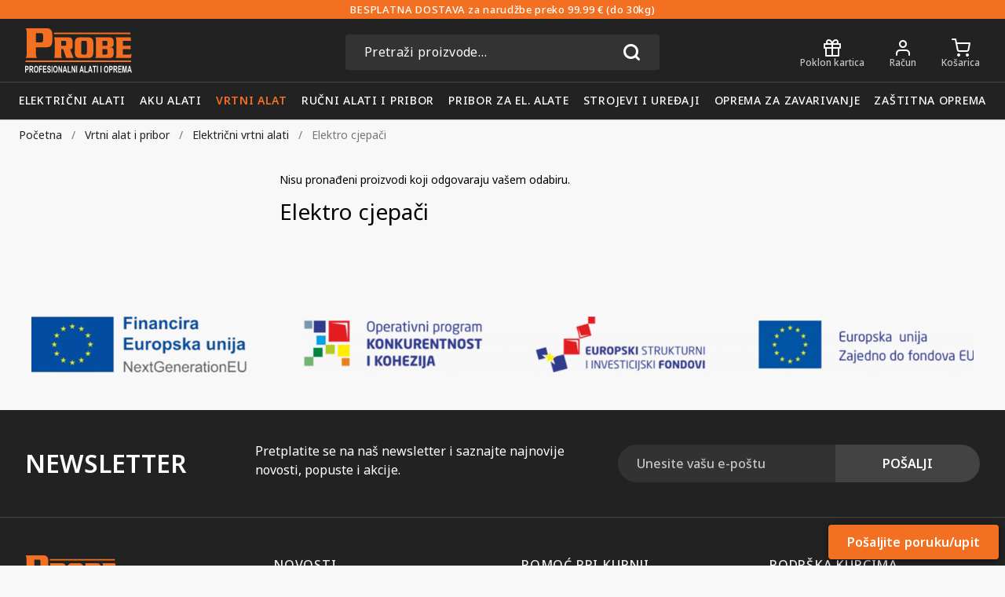

--- FILE ---
content_type: text/html; charset=UTF-8
request_url: https://probe.hr/kategorija-proizvoda/vrtni-alat-i-pribor/elektricni-vrtni-alati/cjepaci/
body_size: 35325
content:
<!doctype html>
<html lang="hr">
<head>
<meta charset="UTF-8">
<meta name="viewport" content="width=device-width, initial-scale=1">
<meta name="theme-color" content="#222">
<link rel="profile" href="https://gmpg.org/xfn/11">
<link rel="pingback" href="https://probe.hr/xmlrpc.php">
<link rel="preconnect" href="https://fonts.googleapis.com">
<link rel="preconnect" href="https://fonts.gstatic.com" crossorigin>
<meta name='robots' content='index, follow, max-image-preview:large, max-snippet:-1, max-video-preview:-1'/>
<script data-cfasync="false" data-pagespeed-no-defer>var gtm4wp_datalayer_name="dataLayer";
var dataLayer=dataLayer||[];
const gtm4wp_use_sku_instead=0;
const gtm4wp_currency='EUR';
const gtm4wp_product_per_impression=10;
const gtm4wp_clear_ecommerce=false;
const gtm4wp_datalayer_max_timeout=2000;</script>
<title>Elektro Cjepači - Odlične Cijene Cjepača - Probe</title>
<link rel="canonical" href="https://probe.hr/kategorija-proizvoda/vrtni-alat-i-pribor/elektricni-vrtni-alati/cjepaci/"/>
<meta property="og:locale" content="hr_HR"/>
<meta property="og:type" content="article"/>
<meta property="og:title" content="Elektro cjepači"/>
<meta property="og:url" content="https://probe.hr/kategorija-proizvoda/vrtni-alat-i-pribor/elektricni-vrtni-alati/cjepaci/"/>
<meta property="og:site_name" content="Probe d.o.o."/>
<meta property="og:image" content="https://probe.hr/wp-content/uploads/2019/11/Probe.hr_OpenG.jpg"/>
<meta property="og:image:width" content="1920"/>
<meta property="og:image:height" content="1920"/>
<meta property="og:image:type" content="image/jpeg"/>
<meta name="twitter:card" content="summary_large_image"/>
<script type="application/ld+json" class="yoast-schema-graph">{"@context":"https://schema.org","@graph":[{"@type":"CollectionPage","@id":"https://probe.hr/kategorija-proizvoda/vrtni-alat-i-pribor/elektricni-vrtni-alati/cjepaci/","url":"https://probe.hr/kategorija-proizvoda/vrtni-alat-i-pribor/elektricni-vrtni-alati/cjepaci/","name":"Elektro Cjepači - Odlične Cijene Cjepača - Probe","isPartOf":{"@id":"https://probe.hr/#website"},"breadcrumb":{"@id":"https://probe.hr/kategorija-proizvoda/vrtni-alat-i-pribor/elektricni-vrtni-alati/cjepaci/#breadcrumb"},"inLanguage":"hr"},{"@type":"BreadcrumbList","@id":"https://probe.hr/kategorija-proizvoda/vrtni-alat-i-pribor/elektricni-vrtni-alati/cjepaci/#breadcrumb","itemListElement":[{"@type":"ListItem","position":1,"name":"Početna stranica","item":"https://probe.hr/"},{"@type":"ListItem","position":2,"name":"Vrtni alat i pribor","item":"https://probe.hr/kategorija-proizvoda/vrtni-alat-i-pribor/"},{"@type":"ListItem","position":3,"name":"Električni vrtni alati","item":"https://probe.hr/kategorija-proizvoda/vrtni-alat-i-pribor/elektricni-vrtni-alati/"},{"@type":"ListItem","position":4,"name":"Elektro cjepači"}]},{"@type":"WebSite","@id":"https://probe.hr/#website","url":"https://probe.hr/","name":"Probe d.o.o.","description":"Profesionalni alati Osijek","publisher":{"@id":"https://probe.hr/#organization"},"potentialAction":[{"@type":"SearchAction","target":{"@type":"EntryPoint","urlTemplate":"https://probe.hr/?s={search_term_string}"},"query-input":{"@type":"PropertyValueSpecification","valueRequired":true,"valueName":"search_term_string"}}],"inLanguage":"hr"},{"@type":"Organization","@id":"https://probe.hr/#organization","name":"Probe.hr","url":"https://probe.hr/","logo":{"@type":"ImageObject","inLanguage":"hr","@id":"https://probe.hr/#/schema/logo/image/","url":"https://probe.hr/wp-content/uploads/2021/07/logo-probe-crni.jpg","contentUrl":"https://probe.hr/wp-content/uploads/2021/07/logo-probe-crni.jpg","width":500,"height":212,"caption":"Probe.hr"},"image":{"@id":"https://probe.hr/#/schema/logo/image/"},"sameAs":["https://www.facebook.com/probealati/","https://www.instagram.com/probe.hr/","https://www.youtube.com/channel/UCLO2tWZe5u9KmnrQWshgcSQ"]}]}</script>
<link rel="alternate" type="application/rss+xml" title="Probe d.o.o. &raquo; Kanal" href="https://probe.hr/feed/"/>
<link rel="alternate" type="application/rss+xml" title="Probe d.o.o. &raquo; Kanal komentara" href="https://probe.hr/comments/feed/"/>
<link rel="alternate" type="application/rss+xml" title="Probe d.o.o. &raquo; Elektro cjepači Kategorija kanal" href="https://probe.hr/kategorija-proizvoda/vrtni-alat-i-pribor/elektricni-vrtni-alati/cjepaci/feed/"/>
<style id='wp-img-auto-sizes-contain-inline-css'>img:is([sizes=auto i],[sizes^="auto," i]){contain-intrinsic-size:3000px 1500px}</style>
<style>.wc-points-rewards-text-input{position:relative;white-space:nowrap;flex-grow:1;margin-top:0}.wc-points-rewards-text-input label{color:inherit;font-family:inherit;font-size:inherit;font-style:inherit;font-weight:inherit;letter-spacing:inherit;line-height:inherit;text-decoration:inherit;text-transform:inherit;font-size:1em;position:absolute;transform:translateY(0.75em);left:0;top:0;transform-origin:top left;line-height:1.375;color:#757575;transition:transform 200ms ease;margin:0 0 0 17px;overflow:hidden;text-overflow:ellipsis;max-width:calc(100% - 32px);cursor:text}.has-dark-controls .wc-points-rewards-text-input label{color:rgba(255,255,255,.6)}@media screen and (prefers-reduced-motion: reduce){.wc-points-rewards-text-input label{transition:none}}.wc-points-rewards-text-input input:-webkit-autofill+label{transform:translateY(4px) scale(0.75)}.wc-points-rewards-text-input.is-active label{transform:translateY(4px) scale(0.75)}.wc-points-rewards-text-input input[type=number]{font-size:1em;background-color:#fff;padding:.75em 16px;border-radius:4px;border:1px solid #50575e;width:100%;line-height:1.375;font-family:inherit;margin:0;box-sizing:border-box;height:3em;min-height:0;color:#2b2d2f}.wc-points-rewards-text-input input[type=number]:focus{background-color:#fff;color:#2b2d2f}.has-dark-controls .wc-points-rewards-text-input input[type=number]{background-color:rgba(0,0,0,.1);border-color:rgba(255,255,255,.4);color:#fff}.has-dark-controls .wc-points-rewards-text-input input[type=number]:focus{background-color:rgba(0,0,0,.1);color:#fff}.wc-points-rewards-text-input input[type=number]{-moz-appearance:textfield}.wc-points-rewards-text-input input[type=number]::-webkit-outer-spin-button,.wc-points-rewards-text-input input[type=number]::-webkit-inner-spin-button{appearance:none;margin:0}.wc-points-rewards-text-input.is-active input[type=number]{padding:1.5em 16px .25em 16px}.wc-points-rewards-text-input:only-child{margin-top:0}
.wc-points-rewards-totals-redemption button{font-weight:700}.wc-points-rewards-totals-redemption button:hover,.wc-points-rewards-totals-redemption button:focus,.wc-points-rewards-totals-redemption button:active{font-weight:700}.woocommerce-points-rewards-validation-error{color:#cc1818;font-size:.825em;flex-basis:100%}button.wc-points-rewards-redeem-button{height:3em;flex-shrink:0;margin-left:8px;padding-left:24px;padding-right:24px;white-space:nowrap;max-width:130px;font-size:.825em}button.wc-points-rewards-redeem-button.no-margin{margin:0}.wc-points-rewards-redeem-form{display:flex;margin-bottom:.5em}.wc-points-rewards-totals-redemption .wc-block-components-panel__button{margin-top:0;padding-top:0}.wc-points-rewards-totals-redemption .wc-block-components-panel__content{margin-bottom:0;padding-bottom:0}.wc-points-rewards-earn-points-message{text-align:center;padding:16px;background:#fbfbfb}.woocommerce-variation-add-to-cart.variations_button.woocommerce-variation-add-to-cart-enabled>p.points.hide-on-price-available{display:none}</style>
<style id='classic-theme-styles-inline-css'>.wp-block-button__link{color:#fff;background-color:#32373c;border-radius:9999px;box-shadow:none;text-decoration:none;padding:calc(.667em + 2px) calc(1.333em + 2px);font-size:1.125em}.wp-block-file__button{background:#32373c;color:#fff;text-decoration:none}</style>
<style>.wc-gift-cards-text-input{position:relative;white-space:nowrap;flex-grow:1;margin-top:0;margin-bottom:.5em}.wc-gift-cards-text-input label{color:inherit;font-family:inherit;font-size:inherit;font-style:inherit;font-weight:inherit;letter-spacing:inherit;line-height:inherit;text-decoration:inherit;text-transform:inherit;font-size:1em;position:absolute;transform:translateY(0.75em);left:0;top:0;transform-origin:top left;line-height:1.375;color:#757575;transition:transform 200ms ease;margin:0 0 0 17px;overflow:hidden;text-overflow:ellipsis;max-width:calc(100% - 32px);cursor:text}.has-dark-controls .wc-gift-cards-text-input label{color:rgba(255,255,255,.6)}@media screen and (prefers-reduced-motion: reduce){.wc-gift-cards-text-input label{transition:none}}.wc-gift-cards-text-input.is-active label{transform:translateY(4px) scale(0.75)}.wc-gift-cards-text-input.has-error label{color:#cc1818}.wc-gift-cards-text-input input:-webkit-autofill+label{transform:translateY(4px) scale(0.75)}.wc-gift-cards-text-input input{font-size:1em;background-color:#fff;padding:.75em 16px;border-radius:4px;border:1px solid #50575e;width:100%;line-height:1.375;font-family:inherit;margin:0;box-sizing:border-box;height:3em;min-height:0;color:#2b2d2f;-moz-appearance:textfield}.wc-gift-cards-text-input input::-webkit-outer-spin-button,.wc-gift-cards-text-input input::-webkit-inner-spin-button{appearance:none;margin:0}.wc-gift-cards-text-input input:focus{background-color:#fff;color:#2b2d2f;box-shadow:0 0 0 1px rgba(255,255,255,.4);outline:0}.has-dark-controls .wc-gift-cards-text-input input{background-color:rgba(0,0,0,.1);border-color:rgba(255,255,255,.4);color:#fff}.has-dark-controls .wc-gift-cards-text-input input:focus{background-color:rgba(0,0,0,.1);color:#fff;box-shadow:0 0 0 1px rgba(255,255,255,.4)}.wc-gift-cards-text-input.is-active input{padding:1.5em 0 .25em 16px}.wc-gift-cards-text-input.has-error input{border-color:#cc1818}
.wc-gift-cards-form{margin-bottom:0}.wc-gift-cards-form button{font-weight:700}.wc-gift-cards-form button:hover,.wc-gift-cards-form button:focus,.wc-gift-cards-form button:active{font-weight:700}.wc-gift-cards-form__error{color:#cc1818;font-size:.75em;flex-basis:100%;margin-top:16px;line-height:1}.wc-gift-cards-form__button{height:em(48px);flex-shrink:0;width:100%;padding-left:24px;padding-right:24px;white-space:nowrap}
.wc-block-components-checkbox.wc-gc-balance-checkbox{margin-top:0}.wc-block-components-checkbox.wc-gc-balance-checkbox .wc-block-components-checkbox__input:hover{cursor:pointer}.is-large .wc-block-components-totals-wrapper .wc-gc-balance-checkbox{padding-left:16px;padding-right:16px}.wc-gc-balance-checkbox-container--disabled{opacity:.6}
.wc-gift-cards-totals-giftcard__code-list-item.is-removing{opacity:.5;user-select:none}
.wc-gift-cards-apply-panel .wc-block-components-panel__button{margin-top:0;padding-top:0}.wc-gift-cards-apply-panel .wc-block-components-panel__content{margin-bottom:0;padding-bottom:0}.wpcf7 .screen-reader-response{position:absolute;overflow:hidden;clip:rect(1px, 1px, 1px, 1px);clip-path:inset(50%);height:1px;width:1px;margin:-1px;padding:0;border:0;word-wrap:normal !important;}
.wpcf7 .hidden-fields-container{display:none;}
.wpcf7 form .wpcf7-response-output{margin:2em 0.5em 1em;padding:0.2em 1em;border:2px solid #00a0d2;}
.wpcf7 form.init .wpcf7-response-output, .wpcf7 form.resetting .wpcf7-response-output, .wpcf7 form.submitting .wpcf7-response-output{display:none;}
.wpcf7 form.sent .wpcf7-response-output{border-color:#46b450;}
.wpcf7 form.failed .wpcf7-response-output, .wpcf7 form.aborted .wpcf7-response-output{border-color:#dc3232;}
.wpcf7 form.spam .wpcf7-response-output{border-color:#f56e28;}
.wpcf7 form.invalid .wpcf7-response-output, .wpcf7 form.unaccepted .wpcf7-response-output, .wpcf7 form.payment-required .wpcf7-response-output{border-color:#ffb900;}
.wpcf7-form-control-wrap{position:relative;}
.wpcf7-not-valid-tip{color:#dc3232;font-size:1em;font-weight:normal;display:block;}
.use-floating-validation-tip .wpcf7-not-valid-tip{position:relative;top:-2ex;left:1em;z-index:100;border:1px solid #dc3232;background:#fff;padding:.2em .8em;width:24em;}
.wpcf7-list-item{display:inline-block;margin:0 0 0 1em;}
.wpcf7-list-item-label::before, .wpcf7-list-item-label::after{content:" ";}
.wpcf7-spinner{visibility:hidden;display:inline-block;background-color:#23282d;opacity:0.75;width:24px;height:24px;border:none;border-radius:100%;padding:0;margin:0 24px;position:relative;}
form.submitting .wpcf7-spinner{visibility:visible;}
.wpcf7-spinner::before{content:'';position:absolute;background-color:#fbfbfc;top:4px;left:4px;width:6px;height:6px;border:none;border-radius:100%;transform-origin:8px 8px;animation-name:spin;animation-duration:1000ms;animation-timing-function:linear;animation-iteration-count:infinite;}
@media (prefers-reduced-motion: reduce) {
.wpcf7-spinner::before{animation-name:blink;animation-duration:2000ms;}
}
@keyframes spin {
from{transform:rotate(0deg);}
to{transform:rotate(360deg);}
}
@keyframes blink {
from{opacity:0;}
50%{opacity:1;}
to{opacity:0;}
}
.wpcf7 [inert]{opacity:0.5;}
.wpcf7 input[type="file"]{cursor:pointer;}
.wpcf7 input[type="file"]:disabled{cursor:default;}
.wpcf7 .wpcf7-submit:disabled{cursor:not-allowed;}
.wpcf7 input[type="url"],
.wpcf7 input[type="email"],
.wpcf7 input[type="tel"]{direction:ltr;}
.wpcf7-reflection > output{display:list-item;list-style:none;}
.wpcf7-reflection > output[hidden]{display:none;}.lowest_price.list{font-size:0.7em;}</style>
<style id='woocommerce-inline-inline-css'>.woocommerce form .form-row .required{visibility:visible;}</style>
<link rel="stylesheet" type="text/css" href="//probe.hr/wp-content/cache/wpfc-minified/2qvxsmvf/a0tvm.css" media="all"/>
<style id='woo-variation-swatches-inline-css'>:root{--wvs-tick:url("data:image/svg+xml;utf8,%3Csvg filter='drop-shadow(0px 0px 2px rgb(0 0 0 / .8))' xmlns='http://www.w3.org/2000/svg' viewBox='0 0 30 30'%3E%3Cpath fill='none' stroke='%23ffffff' stroke-linecap='round' stroke-linejoin='round' stroke-width='4' d='M4 16L11 23 27 7'/%3E%3C/svg%3E");--wvs-cross:url("data:image/svg+xml;utf8,%3Csvg filter='drop-shadow(0px 0px 5px rgb(255 255 255 / .6))' xmlns='http://www.w3.org/2000/svg' width='72px' height='72px' viewBox='0 0 24 24'%3E%3Cpath fill='none' stroke='%23ff0000' stroke-linecap='round' stroke-width='0.6' d='M5 5L19 19M19 5L5 19'/%3E%3C/svg%3E");--wvs-single-product-item-width:30px;--wvs-single-product-item-height:30px;--wvs-single-product-item-font-size:16px}</style>
<link rel="stylesheet" type="text/css" href="//probe.hr/wp-content/cache/wpfc-minified/jr2gaubt/a0tvm.css" media="all"/>
<link rel="https://api.w.org/" href="https://probe.hr/wp-json/"/><link rel="alternate" title="JSON" type="application/json" href="https://probe.hr/wp-json/wp/v2/product_cat/776"/><link rel="EditURI" type="application/rsd+xml" title="RSD" href="https://probe.hr/xmlrpc.php?rsd"/>
<style></style><style>.lmp_load_more_button.br_lmp_button_settings .lmp_button:hover{background-color:#9999ff!important;color:#111111!important;}
.lmp_load_more_button.br_lmp_prev_settings .lmp_button:hover{background-color:#9999ff!important;color:#111111!important;}li.product.lazy, .berocket_lgv_additional_data.lazy{opacity:0;}</style>			<style>.cmplz-hidden{display:none !important;}</style>
<script data-cfasync="false" data-pagespeed-no-defer>var dataLayer_content={"pagePostType":false,"pagePostType2":"tax-","pageCategory":[],"customerTotalOrders":0,"customerTotalOrderValue":0,"customerFirstName":"","customerLastName":"","customerBillingFirstName":"","customerBillingLastName":"","customerBillingCompany":"","customerBillingAddress1":"","customerBillingAddress2":"","customerBillingCity":"","customerBillingState":"","customerBillingPostcode":"","customerBillingCountry":"","customerBillingEmail":"","customerBillingEmailHash":"","customerBillingPhone":"","customerShippingFirstName":"","customerShippingLastName":"","customerShippingCompany":"","customerShippingAddress1":"","customerShippingAddress2":"","customerShippingCity":"","customerShippingState":"","customerShippingPostcode":"","customerShippingCountry":""};
dataLayer.push(dataLayer_content);</script>
<script data-cfasync="false" data-pagespeed-no-defer>(function(w,d,s,l,i){w[l]=w[l]||[];w[l].push({'gtm.start':
new Date().getTime(),event:'gtm.js'});var f=d.getElementsByTagName(s)[0],
j=d.createElement(s),dl=l!='dataLayer'?'&l='+l:'';j.async=true;j.src=
'//www.googletagmanager.com/gtm.js?id='+i+dl;f.parentNode.insertBefore(j,f);
})(window,document,'script','dataLayer','GTM-WN8LC3S');</script>
<noscript><style>.woocommerce-product-gallery{opacity:1 !important;}</style></noscript>
<script data-service="facebook" data-category="marketing"  type="text/plain">!function(f,b,e,v,n,t,s){if(f.fbq)return;n=f.fbq=function(){n.callMethod?
n.callMethod.apply(n,arguments):n.queue.push(arguments)};if(!f._fbq)f._fbq=n;
n.push=n;n.loaded=!0;n.version='2.0';n.queue=[];t=b.createElement(e);t.async=!0;
t.src=v;s=b.getElementsByTagName(e)[0];s.parentNode.insertBefore(t,s)}(window,
document,'script','https://connect.facebook.net/en_US/fbevents.js');</script>
<script data-service="facebook" data-category="marketing"  type="text/plain">fbq('init', '748238772423985', {}, {
"agent": "woocommerce_2-10.4.3-3.5.15"
});
document.addEventListener('DOMContentLoaded', function(){
document.body.insertAdjacentHTML('beforeend', '<div class=\"wc-facebook-pixel-event-placeholder\"></div>');
}, false);</script>
<style>.algolia-search-highlight{background-color:#fffbcc;border-radius:2px;font-style:normal;}</style>
<link rel="icon" href="https://probe.hr/wp-content/uploads/2023/02/cropped-probe-logo-min-32x32.jpg" sizes="32x32"/>
<link rel="icon" href="https://probe.hr/wp-content/uploads/2023/02/cropped-probe-logo-min-192x192.jpg" sizes="192x192"/>
<link rel="apple-touch-icon" href="https://probe.hr/wp-content/uploads/2023/02/cropped-probe-logo-min-180x180.jpg"/>
<meta name="msapplication-TileImage" content="https://probe.hr/wp-content/uploads/2023/02/cropped-probe-logo-min-270x270.jpg"/>
<style id="wp-custom-css">.show-password-input{display:none !important;}
#pa_poklon-kartica ~ ul li{width:48px;height:48px}
#pa_poklon-kartica ~ ul li img{aspect-ratio:1 !important;object-fit:cover;display:block;}
.woocommerce-cart .woocommerce-info{width:100%;}
.woocommerce-cart .wc_points_rewards_earn_points{grid-column:span 2;}</style>
<script data-wpfc-render="false">var Wpfcll={s:[],osl:0,scroll:false,i:function(){Wpfcll.ss();window.addEventListener('load',function(){let observer=new MutationObserver(mutationRecords=>{Wpfcll.osl=Wpfcll.s.length;Wpfcll.ss();if(Wpfcll.s.length > Wpfcll.osl){Wpfcll.ls(false);}});observer.observe(document.getElementsByTagName("html")[0],{childList:true,attributes:true,subtree:true,attributeFilter:["src"],attributeOldValue:false,characterDataOldValue:false});Wpfcll.ls(true);});window.addEventListener('scroll',function(){Wpfcll.scroll=true;Wpfcll.ls(false);});window.addEventListener('resize',function(){Wpfcll.scroll=true;Wpfcll.ls(false);});window.addEventListener('click',function(){Wpfcll.scroll=true;Wpfcll.ls(false);});},c:function(e,pageload){var w=document.documentElement.clientHeight || body.clientHeight;var n=0;if(pageload){n=0;}else{n=(w > 800) ? 800:200;n=Wpfcll.scroll ? 800:n;}var er=e.getBoundingClientRect();var t=0;var p=e.parentNode ? e.parentNode:false;if(typeof p.getBoundingClientRect=="undefined"){var pr=false;}else{var pr=p.getBoundingClientRect();}if(er.x==0 && er.y==0){for(var i=0;i < 10;i++){if(p){if(pr.x==0 && pr.y==0){if(p.parentNode){p=p.parentNode;}if(typeof p.getBoundingClientRect=="undefined"){pr=false;}else{pr=p.getBoundingClientRect();}}else{t=pr.top;break;}}};}else{t=er.top;}if(w - t+n > 0){return true;}return false;},r:function(e,pageload){var s=this;var oc,ot;try{oc=e.getAttribute("data-wpfc-original-src");ot=e.getAttribute("data-wpfc-original-srcset");originalsizes=e.getAttribute("data-wpfc-original-sizes");if(s.c(e,pageload)){if(oc || ot){if(e.tagName=="DIV" || e.tagName=="A" || e.tagName=="SPAN"){e.style.backgroundImage="url("+oc+")";e.removeAttribute("data-wpfc-original-src");e.removeAttribute("data-wpfc-original-srcset");e.removeAttribute("onload");}else{if(oc){e.setAttribute('src',oc);}if(ot){e.setAttribute('srcset',ot);}if(originalsizes){e.setAttribute('sizes',originalsizes);}if(e.getAttribute("alt") && e.getAttribute("alt")=="blank"){e.removeAttribute("alt");}e.removeAttribute("data-wpfc-original-src");e.removeAttribute("data-wpfc-original-srcset");e.removeAttribute("data-wpfc-original-sizes");e.removeAttribute("onload");if(e.tagName=="IFRAME"){var y="https://www.youtube.com/embed/";if(navigator.userAgent.match(/\sEdge?\/\d/i)){e.setAttribute('src',e.getAttribute("src").replace(/.+\/templates\/youtube\.html\#/,y));}e.onload=function(){if(typeof window.jQuery !="undefined"){if(jQuery.fn.fitVids){jQuery(e).parent().fitVids({customSelector:"iframe[src]"});}}var s=e.getAttribute("src").match(/templates\/youtube\.html\#(.+)/);if(s){try{var i=e.contentDocument || e.contentWindow;if(i.location.href=="about:blank"){e.setAttribute('src',y+s[1]);}}catch(err){e.setAttribute('src',y+s[1]);}}}}}}else{if(e.tagName=="NOSCRIPT"){if(typeof window.jQuery !="undefined"){if(jQuery(e).attr("data-type")=="wpfc"){e.removeAttribute("data-type");jQuery(e).after(jQuery(e).text());}}}}}}catch(error){console.log(error);console.log("==>",e);}},ss:function(){var i=Array.prototype.slice.call(document.getElementsByTagName("img"));var f=Array.prototype.slice.call(document.getElementsByTagName("iframe"));var d=Array.prototype.slice.call(document.getElementsByTagName("div"));var a=Array.prototype.slice.call(document.getElementsByTagName("a"));var s=Array.prototype.slice.call(document.getElementsByTagName("span"));var n=Array.prototype.slice.call(document.getElementsByTagName("noscript"));this.s=i.concat(f).concat(d).concat(a).concat(s).concat(n);},ls:function(pageload){var s=this;[].forEach.call(s.s,function(e,index){s.r(e,pageload);});}};document.addEventListener('DOMContentLoaded',function(){wpfci();});function wpfci(){Wpfcll.i();}</script>
</head>
<body data-cmplz=2 class="archive tax-product_cat term-cjepaci term-776 wp-custom-logo wp-embed-responsive wp-theme-storefront wp-child-theme-probe_2024 theme-storefront woocommerce woocommerce-page woocommerce-no-js woo-variation-swatches wvs-behavior-blur wvs-theme-probe_2024 wvs-show-label wvs-tooltip group-blog storefront-full-width-content storefront-align-wide right-sidebar woocommerce-active">
<noscript><iframe onload="Wpfcll.r(this,true);" data-wpfc-original-src="https://www.googletagmanager.com/ns.html?id=GTM-WN8LC3S" height="0" width="0" style="display:none;visibility:hidden" aria-hidden="true"></iframe></noscript>
<div class="site-header-holder">
<div class="header-message"><div class="header-message-wrapper"><p>BESPLATNA DOSTAVA za narudžbe preko 99.99 € (do 30kg)</p></div></div><header id="masthead" class="site-header" role="banner">
<div class="header-items">
<nav id="site-navigation" class="site-navigation header-item" role="navigation">
<div class="header-item-trigger navigation-trigger"> <i class="icon-menu"></i> <span>Izbornik</span></div><div class="header-item-content navigation-content">
<div class="header-item-info navigation-info">
<a href="https://probe.hr" title="Probe d.o.o." class="custom-logo-link">
<img onload="Wpfcll.r(this,true);" src="[data-uri]" height="40px" width="38.47px" data-wpfc-original-src="https://probe.hr/wp-content/themes/probe_2024/images/probe_logo_white.svg" alt="Probe d.o.o."/>
</a>
<div class="header-item-close icon-x"></div></div><div class="primary-navigation"><ul id="menu-probe-glavna-navigacija" class="menu"><li id="menu-item-61958" class="menu-item menu-item-type-taxonomy menu-item-object-product_cat menu-item-has-children menu-item-61958"><a href="https://probe.hr/kategorija-proizvoda/elektricni-alati/">Električni alati</a> <ul class="sub-menu"> <li id="menu-item-62213" class="menu-item menu-item-type-taxonomy menu-item-object-product_cat menu-item-has-children menu-item-62213"><a href="https://probe.hr/kategorija-proizvoda/elektricni-alati/busilice/">Bušilice i odvijači</a> <ul class="sub-menu"> <li id="menu-item-61983" class="menu-item menu-item-type-taxonomy menu-item-object-product_cat menu-item-61983"><a href="https://probe.hr/kategorija-proizvoda/elektricni-alati/busilice/elektronske-busilice/">Elektronske bušilice</a></li> <li id="menu-item-62171" class="menu-item menu-item-type-taxonomy menu-item-object-product_cat menu-item-62171"><a href="https://probe.hr/kategorija-proizvoda/elektricni-alati/busilice/vibracijske-busilice/">Vibracijske bušilice</a></li> <li id="menu-item-61951" class="menu-item menu-item-type-taxonomy menu-item-object-product_cat menu-item-61951"><a href="https://probe.hr/kategorija-proizvoda/elektricni-alati/busilice/busaci-cekici-sdsplus-sdsmax/">Čekić-bušilice</a></li> <li id="menu-item-62170" class="menu-item menu-item-type-taxonomy menu-item-object-product_cat menu-item-62170"><a href="https://probe.hr/kategorija-proizvoda/elektricni-alati/busilice/udarni-cekici/">Udarni čekići</a></li> <li id="menu-item-62014" class="menu-item menu-item-type-taxonomy menu-item-object-product_cat menu-item-62014"><a href="https://probe.hr/kategorija-proizvoda/elektricni-alati/busilice/magnetne-busilice/">Magnetne bušilice</a></li> <li id="menu-item-62169" class="menu-item menu-item-type-taxonomy menu-item-object-product_cat menu-item-62169"><a href="https://probe.hr/kategorija-proizvoda/elektricni-alati/busilice/stupne-busilice/">Stupne bušilice</a></li> <li id="menu-item-62013" class="menu-item menu-item-type-taxonomy menu-item-object-product_cat menu-item-62013"><a href="https://probe.hr/kategorija-proizvoda/elektricni-alati/busilice/kutne-busilice/">Kutne bušilice</a></li> <li id="menu-item-62015" class="menu-item menu-item-type-taxonomy menu-item-object-product_cat menu-item-62015"><a href="https://probe.hr/kategorija-proizvoda/elektricni-alati/busilice/odvijaci/">Odvijači</a></li> </ul> </li> <li id="menu-item-61940" class="menu-item menu-item-type-taxonomy menu-item-object-product_cat menu-item-has-children menu-item-61940"><a href="https://probe.hr/kategorija-proizvoda/elektricni-alati/brusilice/">Brusilice</a> <ul class="sub-menu"> <li id="menu-item-61980" class="menu-item menu-item-type-taxonomy menu-item-object-product_cat menu-item-61980"><a href="https://probe.hr/kategorija-proizvoda/elektricni-alati/brusilice/kutne-brusilice/">Kutne brusilice</a></li> <li id="menu-item-62181" class="menu-item menu-item-type-taxonomy menu-item-object-product_cat menu-item-62181"><a href="https://probe.hr/kategorija-proizvoda/elektricni-alati/brusilice/tracne-brusilice/">Tračne brusilice</a></li> <li id="menu-item-61978" class="menu-item menu-item-type-taxonomy menu-item-object-product_cat menu-item-61978"><a href="https://probe.hr/kategorija-proizvoda/elektricni-alati/brusilice/dvostrane-stolne-brusilice/">Dvostrane stolne brusilice</a></li> <li id="menu-item-62182" class="menu-item menu-item-type-taxonomy menu-item-object-product_cat menu-item-62182"><a href="https://probe.hr/kategorija-proizvoda/elektricni-alati/brusilice/vibracijske-brusilice/">Vibracijske brusilice</a></li> <li id="menu-item-62305" class="menu-item menu-item-type-taxonomy menu-item-object-product_cat menu-item-62305"><a href="https://probe.hr/kategorija-proizvoda/elektricni-alati/brusilice/ekscentricne-brusilice/">Ekscentrične brusilice</a></li> <li id="menu-item-62088" class="menu-item menu-item-type-taxonomy menu-item-object-product_cat menu-item-62088"><a href="https://probe.hr/kategorija-proizvoda/elektricni-alati/brusilice/ravne-brusilice/">Ravne brusilice</a></li> <li id="menu-item-61944" class="menu-item menu-item-type-taxonomy menu-item-object-product_cat menu-item-61944"><a href="https://probe.hr/kategorija-proizvoda/elektricni-alati/brusilice/brusilice-za-zidove-i-stropove/">Brusilice za zidove i stropove</a></li> <li id="menu-item-62087" class="menu-item menu-item-type-taxonomy menu-item-object-product_cat menu-item-62087"><a href="https://probe.hr/kategorija-proizvoda/elektricni-alati/brusilice/polirke/">Polirke</a></li> <li id="menu-item-61943" class="menu-item menu-item-type-taxonomy menu-item-object-product_cat menu-item-61943"><a href="https://probe.hr/kategorija-proizvoda/elektricni-alati/brusilice/brusilice-za-ostrenje-svrdala/">Brusilice za oštrenje svrdala</a></li> </ul> </li> <li id="menu-item-62073" class="menu-item menu-item-type-taxonomy menu-item-object-product_cat menu-item-has-children menu-item-62073"><a href="https://probe.hr/kategorija-proizvoda/elektricni-alati/pile/">Pile</a> <ul class="sub-menu"> <li id="menu-item-62187" class="menu-item menu-item-type-taxonomy menu-item-object-product_cat menu-item-62187"><a href="https://probe.hr/kategorija-proizvoda/elektricni-alati/pile/ubodne-pile/">Ubodne pile</a></li> <li id="menu-item-62132" class="menu-item menu-item-type-taxonomy menu-item-object-product_cat menu-item-62132"><a href="https://probe.hr/kategorija-proizvoda/elektricni-alati/pile/rucne-kruzne-pile/">Ručne kružne pile</a></li> <li id="menu-item-62307" class="menu-item menu-item-type-taxonomy menu-item-object-product_cat menu-item-62307"><a href="https://probe.hr/kategorija-proizvoda/elektricni-alati/pile/reciprocne-pile/">Recipročne pile</a></li> <li id="menu-item-62133" class="menu-item menu-item-type-taxonomy menu-item-object-product_cat menu-item-62133"><a href="https://probe.hr/kategorija-proizvoda/elektricni-alati/pile/stolne-i-potezno-nagibne-pile/">Stolne i potezno nagibne pile</a></li> </ul> </li> <li id="menu-item-61966" class="menu-item menu-item-type-taxonomy menu-item-object-product_cat menu-item-61966"><a href="https://probe.hr/kategorija-proizvoda/elektricni-alati/glodalice-za-drvo-zid/">Glodalice za drvo, zid</a></li> <li id="menu-item-61939" class="menu-item menu-item-type-taxonomy menu-item-object-product_cat menu-item-61939"><a href="https://probe.hr/kategorija-proizvoda/elektricni-alati/blanje-i-debljace/">Blanje i debljače</a></li> <li id="menu-item-62032" class="menu-item menu-item-type-taxonomy menu-item-object-product_cat menu-item-62032"><a href="https://probe.hr/kategorija-proizvoda/elektricni-alati/mjesalice_za_ljepilo_i_boju/">Mješalice za ljepilo i boju</a></li> <li id="menu-item-62033" class="menu-item menu-item-type-taxonomy menu-item-object-product_cat menu-item-62033"><a href="https://probe.hr/kategorija-proizvoda/elektricni-alati/multifunkcionalni-alat/">Multifunkcionalni alat</a></li> <li id="menu-item-61965" class="menu-item menu-item-type-taxonomy menu-item-object-product_cat menu-item-61965"><a href="https://probe.hr/kategorija-proizvoda/elektricni-alati/fenovi/">Fenovi</a></li> <li id="menu-item-61967" class="menu-item menu-item-type-taxonomy menu-item-object-product_cat menu-item-61967"><a href="https://probe.hr/kategorija-proizvoda/elektricni-alati/klamerice-i-pistolji-za-ljepljenje/">Klamerice i pištolji za ljepljenje</a></li> <li id="menu-item-62195" class="menu-item menu-item-type-taxonomy menu-item-object-product_cat menu-item-62195"><a href="https://probe.hr/kategorija-proizvoda/elektricni-alati/usisavaci-puhala-i-pribor/">Usisavači, puhala i pribor</a></li> <li id="menu-item-61959" class="menu-item menu-item-type-taxonomy menu-item-object-product_cat menu-item-61959"><a href="https://probe.hr/kategorija-proizvoda/elektricni-alati/elektricne-skare-za-lim/">Električne škare za lim</a></li> </ul> </li> <li id="menu-item-61909" class="menu-item menu-item-type-taxonomy menu-item-object-product_cat menu-item-has-children menu-item-61909"><a href="https://probe.hr/kategorija-proizvoda/akumulatorski-alati/">Aku alati</a> <ul class="sub-menu"> <li id="menu-item-61912" class="menu-item menu-item-type-taxonomy menu-item-object-product_cat menu-item-has-children menu-item-61912"><a href="https://probe.hr/kategorija-proizvoda/akumulatorski-alati/aku-busilice-i-odvijaci/">Aku bušilice i odvijači</a> <ul class="sub-menu"> <li id="menu-item-61914" class="menu-item menu-item-type-taxonomy menu-item-object-product_cat menu-item-61914"><a href="https://probe.hr/kategorija-proizvoda/akumulatorski-alati/aku-busilice-i-odvijaci/aku-busilice-odvijaci/">Bušilice odvijači</a></li> <li id="menu-item-62190" class="menu-item menu-item-type-taxonomy menu-item-object-product_cat menu-item-62190"><a href="https://probe.hr/kategorija-proizvoda/akumulatorski-alati/aku-busilice-i-odvijaci/aku-udarne-busilice/">Udarne bušilice odvijači</a></li> <li id="menu-item-61915" class="menu-item menu-item-type-taxonomy menu-item-object-product_cat menu-item-61915"><a href="https://probe.hr/kategorija-proizvoda/akumulatorski-alati/aku-busilice-i-odvijaci/aku-busilice-cekic/">Čekić-bušilice aku</a></li> <li id="menu-item-62051" class="menu-item menu-item-type-taxonomy menu-item-object-product_cat menu-item-62051"><a href="https://probe.hr/kategorija-proizvoda/akumulatorski-alati/aku-busilice-i-odvijaci/aku-odvijaci/">Aku odvijači</a></li> <li id="menu-item-62191" class="menu-item menu-item-type-taxonomy menu-item-object-product_cat menu-item-62191"><a href="https://probe.hr/kategorija-proizvoda/akumulatorski-alati/aku-busilice-i-odvijaci/aku-udarni-odvijaci/">Udarni odvijači</a></li> <li id="menu-item-61913" class="menu-item menu-item-type-taxonomy menu-item-object-product_cat menu-item-61913"><a href="https://probe.hr/kategorija-proizvoda/akumulatorski-alati/aku-busilice-i-odvijaci/akumulatorske-racne/">Akumulatorske račne</a></li> </ul> </li> <li id="menu-item-61910" class="menu-item menu-item-type-taxonomy menu-item-object-product_cat menu-item-has-children menu-item-61910"><a href="https://probe.hr/kategorija-proizvoda/akumulatorski-alati/aku-brusilice/">Aku brusilice</a> <ul class="sub-menu"> <li id="menu-item-61982" class="menu-item menu-item-type-taxonomy menu-item-object-product_cat menu-item-61982"><a href="https://probe.hr/kategorija-proizvoda/akumulatorski-alati/aku-brusilice/aku-kutne-brusilice/">Aku kutne brusilice</a></li> <li id="menu-item-62103" class="menu-item menu-item-type-taxonomy menu-item-object-product_cat menu-item-62103"><a href="https://probe.hr/kategorija-proizvoda/akumulatorski-alati/aku-brusilice/aku-ravne-brusilice/">Aku ravne brusilice</a></li> <li id="menu-item-62304" class="menu-item menu-item-type-taxonomy menu-item-object-product_cat menu-item-62304"><a href="https://probe.hr/kategorija-proizvoda/akumulatorski-alati/aku-brusilice/aku-ekscentricne-brusilice/">Aku ekscentrične brusilice</a></li> <li id="menu-item-61911" class="menu-item menu-item-type-taxonomy menu-item-object-product_cat menu-item-61911"><a href="https://probe.hr/kategorija-proizvoda/akumulatorski-alati/aku-brusilice/aku-brusilice-za-zidove/">Aku brusilice za zidove</a></li> </ul> </li> <li id="menu-item-61916" class="menu-item menu-item-type-taxonomy menu-item-object-product_cat menu-item-has-children menu-item-61916"><a href="https://probe.hr/kategorija-proizvoda/akumulatorski-alati/aku-pile/">Aku pile</a> <ul class="sub-menu"> <li id="menu-item-62188" class="menu-item menu-item-type-taxonomy menu-item-object-product_cat menu-item-62188"><a href="https://probe.hr/kategorija-proizvoda/akumulatorski-alati/aku-pile/aku-ubodne-pile/">Aku ubodne pile</a></li> <li id="menu-item-62006" class="menu-item menu-item-type-taxonomy menu-item-object-product_cat menu-item-62006"><a href="https://probe.hr/kategorija-proizvoda/akumulatorski-alati/aku-pile/aku-kruzne-pile/">Kružne pile</a></li> <li id="menu-item-62306" class="menu-item menu-item-type-taxonomy menu-item-object-product_cat menu-item-62306"><a href="https://probe.hr/kategorija-proizvoda/akumulatorski-alati/aku-pile/aku-reciprocne-pile/">Aku recipročne pile</a></li> <li id="menu-item-61931" class="menu-item menu-item-type-taxonomy menu-item-object-product_cat menu-item-61931"><a href="https://probe.hr/kategorija-proizvoda/akumulatorski-alati/posebni-aku-alati/aku-rezac-plocica/">Aku rezač pločica</a></li> </ul> </li> <li id="menu-item-62004" class="menu-item menu-item-type-taxonomy menu-item-object-product_cat menu-item-has-children menu-item-62004"><a href="https://probe.hr/kategorija-proizvoda/akumulatorski-alati/kompleti-i-ostalo/">Kompleti i ostalo</a> <ul class="sub-menu"> <li id="menu-item-62139" class="menu-item menu-item-type-taxonomy menu-item-object-product_cat menu-item-62139"><a href="https://probe.hr/kategorija-proizvoda/akumulatorski-alati/kompleti-i-ostalo/aku-setovi/">Setovi alata</a></li> <li id="menu-item-62076" class="menu-item menu-item-type-taxonomy menu-item-object-product_cat menu-item-62076"><a href="https://probe.hr/kategorija-proizvoda/akumulatorski-alati/kompleti-i-ostalo/aku-punjaci-i-akumulatori/">Punjači i baterije</a></li> <li id="menu-item-61932" class="menu-item menu-item-type-taxonomy menu-item-object-product_cat menu-item-61932"><a href="https://probe.hr/kategorija-proizvoda/akumulatorski-alati/kompleti-i-ostalo/aku-usisavaci/">Aku usisavači</a></li> <li id="menu-item-62173" class="menu-item menu-item-type-taxonomy menu-item-object-product_cat menu-item-62173"><a href="https://probe.hr/kategorija-proizvoda/akumulatorski-alati/kompleti-i-ostalo/aku-svjetiljke-radio/">Svjetiljke i radio</a></li> <li id="menu-item-61993" class="menu-item menu-item-type-taxonomy menu-item-object-product_cat menu-item-61993"><a href="https://probe.hr/kategorija-proizvoda/akumulatorski-alati/kompleti-i-ostalo/aku-glodalice/">Glodalice</a></li> <li id="menu-item-62075" class="menu-item menu-item-type-taxonomy menu-item-object-product_cat menu-item-62075"><a href="https://probe.hr/kategorija-proizvoda/akumulatorski-alati/kompleti-i-ostalo/pistolji-za-cavle/">Pištolji za čavle</a></li> <li id="menu-item-62042" class="menu-item menu-item-type-taxonomy menu-item-object-product_cat menu-item-62042"><a href="https://probe.hr/kategorija-proizvoda/akumulatorski-alati/kompleti-i-ostalo/multifunkcijski-aku-alati/">Multifunkcijski alati</a></li> <li id="menu-item-62140" class="menu-item menu-item-type-taxonomy menu-item-object-product_cat menu-item-62140"><a href="https://probe.hr/kategorija-proizvoda/akumulatorski-alati/kompleti-i-ostalo/aku-skare/">Aku škare za lim</a></li> <li id="menu-item-61933" class="menu-item menu-item-type-taxonomy menu-item-object-product_cat menu-item-61933"><a href="https://probe.hr/kategorija-proizvoda/akumulatorski-alati/kompleti-i-ostalo/aku-vezivanje-armature/">Akumulatorski alat za vezanje armature</a></li> <li id="menu-item-61930" class="menu-item menu-item-type-taxonomy menu-item-object-product_cat menu-item-61930"><a href="https://probe.hr/kategorija-proizvoda/akumulatorski-alati/posebni-aku-alati/aku-pistolji-za-brtvljenje/">Aku pištolji za brtvljenje</a></li> <li id="menu-item-62091" class="menu-item menu-item-type-taxonomy menu-item-object-product_cat menu-item-62091"><a href="https://probe.hr/kategorija-proizvoda/akumulatorski-alati/posebni-aku-alati/">Posebni aku alati</a></li> <li id="menu-item-62043" class="menu-item menu-item-type-taxonomy menu-item-object-product_cat menu-item-62043"><a href="https://probe.hr/kategorija-proizvoda/akumulatorski-alati/kompleti-i-ostalo/ostali-aku-alati/">Ostali aku alati</a></li> </ul> </li> </ul> </li> <li id="menu-item-62212" class="menu-item menu-item-type-taxonomy menu-item-object-product_cat current-product_cat-ancestor current-menu-ancestor menu-item-has-children menu-item-62212"><a href="https://probe.hr/kategorija-proizvoda/vrtni-alat-i-pribor/">Vrtni alat</a> <ul class="sub-menu"> <li id="menu-item-61929" class="menu-item menu-item-type-taxonomy menu-item-object-product_cat menu-item-has-children menu-item-61929"><a href="https://probe.hr/kategorija-proizvoda/vrtni-alat-i-pribor/benzinski-vrtni-alati/">Benzinski vrtni alati</a> <ul class="sub-menu"> <li id="menu-item-62038" class="menu-item menu-item-type-taxonomy menu-item-object-product_cat menu-item-62038"><a href="https://probe.hr/kategorija-proizvoda/vrtni-alat-i-pribor/benzinski-vrtni-alati/motorne-rotacijske-kosilice/">Motorne kosilice</a></li> <li id="menu-item-62186" class="menu-item menu-item-type-taxonomy menu-item-object-product_cat menu-item-62186"><a href="https://probe.hr/kategorija-proizvoda/vrtni-alat-i-pribor/benzinski-vrtni-alati/traktorske-kosilice/">Traktorska Kosilica</a></li> <li id="menu-item-62040" class="menu-item menu-item-type-taxonomy menu-item-object-product_cat menu-item-62040"><a href="https://probe.hr/kategorija-proizvoda/vrtni-alat-i-pribor/benzinski-vrtni-alati/motorni-trimeri/">Motorni trimeri</a></li> <li id="menu-item-62037" class="menu-item menu-item-type-taxonomy menu-item-object-product_cat menu-item-62037"><a href="https://probe.hr/kategorija-proizvoda/vrtni-alat-i-pribor/benzinski-vrtni-alati/motorne-pile/">Motorne pile</a></li> <li id="menu-item-62036" class="menu-item menu-item-type-taxonomy menu-item-object-product_cat menu-item-62036"><a href="https://probe.hr/kategorija-proizvoda/vrtni-alat-i-pribor/benzinski-vrtni-alati/motorna-puhala/">Motorna puhala</a></li> <li id="menu-item-61936" class="menu-item menu-item-type-taxonomy menu-item-object-product_cat menu-item-61936"><a href="https://probe.hr/kategorija-proizvoda/vrtni-alat-i-pribor/benzinski-vrtni-alati/cistaci-snijega/">Čistači snijega</a></li> <li id="menu-item-61935" class="menu-item menu-item-type-taxonomy menu-item-object-product_cat menu-item-61935"><a href="https://probe.hr/kategorija-proizvoda/vrtni-alat-i-pribor/benzinski-vrtni-alati/benzinske-prskalice/">Benzinske prskalice</a></li> <li id="menu-item-62310" class="menu-item menu-item-type-taxonomy menu-item-object-product_cat menu-item-62310"><a href="https://probe.hr/kategorija-proizvoda/vrtni-alat-i-pribor/benzinski-vrtni-alati/benzinske-skare-za-zivicu/">Benzinske škare za živicu</a></li> <li id="menu-item-62095" class="menu-item menu-item-type-taxonomy menu-item-object-product_cat menu-item-62095"><a href="https://probe.hr/kategorija-proizvoda/vrtni-alat-i-pribor/benzinski-vrtni-alati/pribor-za-benzinskemotorne-alate/">Pribor za benzinske/motorne alate</a></li> </ul> </li> <li id="menu-item-61960" class="menu-item menu-item-type-taxonomy menu-item-object-product_cat current-product_cat-ancestor current-menu-ancestor current-menu-parent current-product_cat-parent menu-item-has-children menu-item-61960"><a href="https://probe.hr/kategorija-proizvoda/vrtni-alat-i-pribor/elektricni-vrtni-alati/">Električni vrtni alati</a> <ul class="sub-menu"> <li id="menu-item-61964" class="menu-item menu-item-type-taxonomy menu-item-object-product_cat menu-item-61964"><a href="https://probe.hr/kategorija-proizvoda/vrtni-alat-i-pribor/elektricni-vrtni-alati/elektricne-kosilice/">Električne kosilice</a></li> <li id="menu-item-62019" class="menu-item menu-item-type-taxonomy menu-item-object-product_cat menu-item-62019"><a href="https://probe.hr/kategorija-proizvoda/vrtni-alat-i-pribor/elektricni-vrtni-alati/lancane-pile/">Lančane pile</a></li> <li id="menu-item-62152" class="menu-item menu-item-type-taxonomy menu-item-object-product_cat menu-item-62152"><a href="https://probe.hr/kategorija-proizvoda/vrtni-alat-i-pribor/elektricni-vrtni-alati/skare-za-zivicu-elektricni-vrtni-alati/">El. škare za živicu</a></li> <li id="menu-item-61962" class="menu-item menu-item-type-taxonomy menu-item-object-product_cat current-menu-item menu-item-61962"><a href="https://probe.hr/kategorija-proizvoda/vrtni-alat-i-pribor/elektricni-vrtni-alati/cjepaci/" aria-current="page">Elektro cjepači</a></li> <li id="menu-item-61961" class="menu-item menu-item-type-taxonomy menu-item-object-product_cat menu-item-61961"><a href="https://probe.hr/kategorija-proizvoda/vrtni-alat-i-pribor/elektricni-vrtni-alati/drobilice-grana-hidropak/">Drobilice grana</a></li> <li id="menu-item-61963" class="menu-item menu-item-type-taxonomy menu-item-object-product_cat menu-item-61963"><a href="https://probe.hr/kategorija-proizvoda/vrtni-alat-i-pribor/elektricni-vrtni-alati/hidropaci-i-pumpe/">Hidropaci i pumpe</a></li> </ul> </li> <li id="menu-item-61917" class="menu-item menu-item-type-taxonomy menu-item-object-product_cat menu-item-has-children menu-item-61917"><a href="https://probe.hr/kategorija-proizvoda/vrtni-alat-i-pribor/aku-vrtni-alati/">Aku vrtni alati</a> <ul class="sub-menu"> <li id="menu-item-72001" class="menu-item menu-item-type-taxonomy menu-item-object-product_cat menu-item-72001"><a href="https://probe.hr/kategorija-proizvoda/vrtni-alat-i-pribor/aku-vrtni-alati/aku-kosilice/">Aku kosilice</a></li> <li id="menu-item-61918" class="menu-item menu-item-type-taxonomy menu-item-object-product_cat menu-item-61918"><a href="https://probe.hr/kategorija-proizvoda/vrtni-alat-i-pribor/aku-vrtni-alati/aku-kosilice-i-kose/">Aku trimeri</a></li> <li id="menu-item-61919" class="menu-item menu-item-type-taxonomy menu-item-object-product_cat menu-item-61919"><a href="https://probe.hr/kategorija-proizvoda/vrtni-alat-i-pribor/aku-vrtni-alati/aku-lancane-pile/">Aku lančane pile</a></li> <li id="menu-item-61922" class="menu-item menu-item-type-taxonomy menu-item-object-product_cat menu-item-61922"><a href="https://probe.hr/kategorija-proizvoda/vrtni-alat-i-pribor/aku-vrtni-alati/aku-skare-za-vrt/">Aku škare za vrt</a></li> <li id="menu-item-61920" class="menu-item menu-item-type-taxonomy menu-item-object-product_cat menu-item-61920"><a href="https://probe.hr/kategorija-proizvoda/vrtni-alat-i-pribor/aku-vrtni-alati/aku-prskalice/">Aku prskalice</a></li> <li id="menu-item-61921" class="menu-item menu-item-type-taxonomy menu-item-object-product_cat menu-item-61921"><a href="https://probe.hr/kategorija-proizvoda/vrtni-alat-i-pribor/aku-vrtni-alati/aku-puhala/">Aku puhala</a></li> </ul> </li> <li id="menu-item-62114" class="menu-item menu-item-type-taxonomy menu-item-object-product_cat menu-item-has-children menu-item-62114"><a href="https://probe.hr/kategorija-proizvoda/vrtni-alat-i-pribor/rucni-vrtni-alat/">Ručni vrtni alat</a> <ul class="sub-menu"> <li id="menu-item-62117" class="menu-item menu-item-type-taxonomy menu-item-object-product_cat menu-item-62117"><a href="https://probe.hr/kategorija-proizvoda/vrtni-alat-i-pribor/rucni-vrtni-alat/sjekire-i-pribor/">Sjekire i pribor</a></li> <li id="menu-item-62118" class="menu-item menu-item-type-taxonomy menu-item-object-product_cat menu-item-62118"><a href="https://probe.hr/kategorija-proizvoda/vrtni-alat-i-pribor/rucni-vrtni-alat/skare-za-grane/">Škare za grane</a></li> <li id="menu-item-62119" class="menu-item menu-item-type-taxonomy menu-item-object-product_cat menu-item-62119"><a href="https://probe.hr/kategorija-proizvoda/vrtni-alat-i-pribor/rucni-vrtni-alat/skare-za-zivicu/">Škare za živicu</a></li> <li id="menu-item-62203" class="menu-item menu-item-type-taxonomy menu-item-object-product_cat menu-item-62203"><a href="https://probe.hr/kategorija-proizvoda/vrtni-alat-i-pribor/rucni-vrtni-alat/vrtne-skare/">Vrtne škare</a></li> <li id="menu-item-61995" class="menu-item menu-item-type-taxonomy menu-item-object-product_cat menu-item-61995"><a href="https://probe.hr/kategorija-proizvoda/vrtni-alat-i-pribor/rucni-vrtni-alat/grablje/">Grablje</a></li> <li id="menu-item-62115" class="menu-item menu-item-type-taxonomy menu-item-object-product_cat menu-item-62115"><a href="https://probe.hr/kategorija-proizvoda/vrtni-alat-i-pribor/rucni-vrtni-alat/rucne-pile/">Ručne pile</a></li> <li id="menu-item-62116" class="menu-item menu-item-type-taxonomy menu-item-object-product_cat menu-item-62116"><a href="https://probe.hr/kategorija-proizvoda/vrtni-alat-i-pribor/rucni-vrtni-alat/rucne-prskalice/">Ručne prskalice</a></li> <li id="menu-item-61950" class="menu-item menu-item-type-taxonomy menu-item-object-product_cat menu-item-61950"><a href="https://probe.hr/kategorija-proizvoda/vrtni-alat-i-pribor/rucni-vrtni-alat/busaci/">Bušači</a></li> </ul> </li> </ul> </li> <li id="menu-item-62108" class="menu-item menu-item-type-taxonomy menu-item-object-product_cat menu-item-has-children menu-item-62108"><a href="https://probe.hr/kategorija-proizvoda/rucni-alati-i-pribor/">Ručni alati i pribor</a> <ul class="sub-menu"> <li id="menu-item-62109" class="menu-item menu-item-type-taxonomy menu-item-object-product_cat menu-item-has-children menu-item-62109"><a href="https://probe.hr/kategorija-proizvoda/rucni-alati-i-pribor/rucni-alat/">Ručni alat</a> <ul class="sub-menu"> <li id="menu-item-62046" class="menu-item menu-item-type-taxonomy menu-item-object-product_cat menu-item-62046"><a href="https://probe.hr/kategorija-proizvoda/rucni-alati-i-pribor/rucni-alat/odvijaci-i-bitovi/">Odvijači i bitovi</a></li> <li id="menu-item-62199" class="menu-item menu-item-type-taxonomy menu-item-object-product_cat menu-item-62199"><a href="https://probe.hr/kategorija-proizvoda/rucni-alati-i-pribor/rucni-alat/vilasti-kljucevi/">Vilasti ključevi</a></li> <li id="menu-item-62200" class="menu-item menu-item-type-taxonomy menu-item-object-product_cat menu-item-62200"><a href="https://probe.hr/kategorija-proizvoda/rucni-alati-i-pribor/rucni-alat/vilasto-okasti-kljucevi/">Vilasto-okasti ključevi</a></li> <li id="menu-item-62047" class="menu-item menu-item-type-taxonomy menu-item-object-product_cat menu-item-62047"><a href="https://probe.hr/kategorija-proizvoda/rucni-alati-i-pribor/rucni-alat/okasti-kljucevi/">Okasti ključevi</a></li> <li id="menu-item-62083" class="menu-item menu-item-type-taxonomy menu-item-object-product_cat menu-item-62083"><a href="https://probe.hr/kategorija-proizvoda/rucni-alati-i-pribor/rucni-alat/podesavajuci-kljucevi/">Podešavajući ključevi</a></li> <li id="menu-item-62045" class="menu-item menu-item-type-taxonomy menu-item-object-product_cat menu-item-62045"><a href="https://probe.hr/kategorija-proizvoda/rucni-alati-i-pribor/rucni-alat/nasadni-kljucevi/">Nasadni ključevi</a></li> <li id="menu-item-61998" class="menu-item menu-item-type-taxonomy menu-item-object-product_cat menu-item-61998"><a href="https://probe.hr/kategorija-proizvoda/rucni-alati-i-pribor/rucni-alat/imbus-kljucevi/">Imbus ključevi</a></li> <li id="menu-item-61925" class="menu-item menu-item-type-taxonomy menu-item-object-product_cat menu-item-61925"><a href="https://probe.hr/kategorija-proizvoda/rucni-alati-i-pribor/rucni-alat/adapteri-i-produzivaci/">Adapteri i produživači</a></li> <li id="menu-item-62084" class="menu-item menu-item-type-taxonomy menu-item-object-product_cat menu-item-62084"><a href="https://probe.hr/kategorija-proizvoda/rucni-alati-i-pribor/rucni-alat/racne/">Račne</a></li> <li id="menu-item-62085" class="menu-item menu-item-type-taxonomy menu-item-object-product_cat menu-item-62085"><a href="https://probe.hr/kategorija-proizvoda/rucni-alati-i-pribor/rucni-alat/rezaci/">Rezači</a></li> <li id="menu-item-62000" class="menu-item menu-item-type-taxonomy menu-item-object-product_cat menu-item-62000"><a href="https://probe.hr/kategorija-proizvoda/rucni-alati-i-pribor/rucni-alat/klijesta-i-stezaljke/">Kliješta i stezaljke</a></li> <li id="menu-item-74118" class="menu-item menu-item-type-taxonomy menu-item-object-product_cat menu-item-74118"><a href="https://probe.hr/kategorija-proizvoda/rucni-alati-i-pribor/rucni-alat/ispitivaci-napona/">Ispitivači</a></li> <li id="menu-item-62110" class="menu-item menu-item-type-taxonomy menu-item-object-product_cat menu-item-62110"><a href="https://probe.hr/kategorija-proizvoda/rucni-alati-i-pribor/rucni-alat/setovi-i-kompleti/">Setovi i kompleti</a></li> </ul> </li> <li id="menu-item-61942" class="menu-item menu-item-type-taxonomy menu-item-object-product_cat menu-item-has-children menu-item-61942"><a href="https://probe.hr/kategorija-proizvoda/rucni-alati-i-pribor/bravarski-i-limarski-alat/">Bravarski i limarski alat</a> <ul class="sub-menu"> <li id="menu-item-62151" class="menu-item menu-item-type-taxonomy menu-item-object-product_cat menu-item-62151"><a href="https://probe.hr/kategorija-proizvoda/rucni-alati-i-pribor/bravarski-i-limarski-alat/stege/">Stege</a></li> <li id="menu-item-62150" class="menu-item menu-item-type-taxonomy menu-item-object-product_cat menu-item-62150"><a href="https://probe.hr/kategorija-proizvoda/rucni-alati-i-pribor/bravarski-i-limarski-alat/skripci/">Škripci</a></li> <li id="menu-item-62148" class="menu-item menu-item-type-taxonomy menu-item-object-product_cat menu-item-62148"><a href="https://probe.hr/kategorija-proizvoda/rucni-alati-i-pribor/bravarski-i-limarski-alat/skare-za-lim/">Škare za lim</a></li> <li id="menu-item-62111" class="menu-item menu-item-type-taxonomy menu-item-object-product_cat menu-item-62111"><a href="https://probe.hr/kategorija-proizvoda/rucni-alati-i-pribor/rucni-alat/skare-za-armaturu/">Škare za armaturu</a></li> <li id="menu-item-62016" class="menu-item menu-item-type-taxonomy menu-item-object-product_cat menu-item-62016"><a href="https://probe.hr/kategorija-proizvoda/rucni-alati-i-pribor/bravarski-i-limarski-alat/kutnici/">Kutnici</a></li> <li id="menu-item-62179" class="menu-item menu-item-type-taxonomy menu-item-object-product_cat menu-item-62179"><a href="https://probe.hr/kategorija-proizvoda/rucni-alati-i-pribor/bravarski-i-limarski-alat/tockala-probijaci/">Točkala, probijači</a></li> <li id="menu-item-62147" class="menu-item menu-item-type-taxonomy menu-item-object-product_cat menu-item-62147"><a href="https://probe.hr/kategorija-proizvoda/rucni-alati-i-pribor/bravarski-i-limarski-alat/skalpeli/">Skalpeli</a></li> <li id="menu-item-61952" class="menu-item menu-item-type-taxonomy menu-item-object-product_cat menu-item-61952"><a href="https://probe.hr/kategorija-proizvoda/rucni-alati-i-pribor/bravarski-i-limarski-alat/cekici/">Čekići</a></li> <li id="menu-item-62149" class="menu-item menu-item-type-taxonomy menu-item-object-product_cat menu-item-62149"><a href="https://probe.hr/kategorija-proizvoda/rucni-alati-i-pribor/bravarski-i-limarski-alat/skidaci-srha/">Skidači srha</a></li> <li id="menu-item-62112" class="menu-item menu-item-type-taxonomy menu-item-object-product_cat menu-item-62112"><a href="https://probe.hr/kategorija-proizvoda/rucni-alati-i-pribor/rucni-alat/skidac-izolacije/">Skidač izolacije</a></li> <li id="menu-item-62343" class="menu-item menu-item-type-taxonomy menu-item-object-product_cat menu-item-62343"><a href="https://probe.hr/kategorija-proizvoda/rucni-alati-i-pribor/bravarski-i-limarski-alat/ostalo/">Ostalo</a></li> </ul> </li> <li id="menu-item-62028" class="menu-item menu-item-type-taxonomy menu-item-object-product_cat menu-item-has-children menu-item-62028"><a href="https://probe.hr/kategorija-proizvoda/rucni-alati-i-pribor/mjerni-alat/">Mjerni alat</a> <ul class="sub-menu"> <li id="menu-item-62023" class="menu-item menu-item-type-taxonomy menu-item-object-product_cat menu-item-62023"><a href="https://probe.hr/kategorija-proizvoda/rucni-alati-i-pribor/mjerni-alat/metri/">Metri</a></li> <li id="menu-item-74173" class="menu-item menu-item-type-taxonomy menu-item-object-product_cat menu-item-74173"><a href="https://probe.hr/kategorija-proizvoda/rucni-alati-i-pribor/mjerni-alat/multimetri/">Multimetri</a></li> <li id="menu-item-62090" class="menu-item menu-item-type-taxonomy menu-item-object-product_cat menu-item-62090"><a href="https://probe.hr/kategorija-proizvoda/rucni-alati-i-pribor/mjerni-alat/ravnala/">Ravnala</a></li> <li id="menu-item-62022" class="menu-item menu-item-type-taxonomy menu-item-object-product_cat menu-item-62022"><a href="https://probe.hr/kategorija-proizvoda/rucni-alati-i-pribor/mjerni-alat/libele/">Libele</a></li> <li id="menu-item-62138" class="menu-item menu-item-type-taxonomy menu-item-object-product_cat menu-item-62138"><a href="https://probe.hr/kategorija-proizvoda/rucni-alati-i-pribor/mjerni-alat/sestari/">Šestari</a></li> <li id="menu-item-62089" class="menu-item menu-item-type-taxonomy menu-item-object-product_cat menu-item-62089"><a href="https://probe.hr/kategorija-proizvoda/rucni-alati-i-pribor/mjerni-alat/pomicna-mjerila/">Pomična mjerila</a></li> <li id="menu-item-62021" class="menu-item menu-item-type-taxonomy menu-item-object-product_cat menu-item-62021"><a href="https://probe.hr/kategorija-proizvoda/rucni-alati-i-pribor/mjerni-alat/laserski-niveliri/">Laserski niveliri</a></li> <li id="menu-item-62020" class="menu-item menu-item-type-taxonomy menu-item-object-product_cat menu-item-62020"><a href="https://probe.hr/kategorija-proizvoda/rucni-alati-i-pribor/mjerni-alat/laserski-daljinomjeri-i-termometri/">Laserski daljinomjeri i termometri</a></li> </ul> </li> <li id="menu-item-62113" class="menu-item menu-item-type-taxonomy menu-item-object-product_cat menu-item-has-children menu-item-62113"><a href="https://probe.hr/kategorija-proizvoda/rucni-alati-i-pribor/pribor/">Pribor</a> <ul class="sub-menu"> <li id="menu-item-62007" class="menu-item menu-item-type-taxonomy menu-item-object-product_cat menu-item-62007"><a href="https://probe.hr/kategorija-proizvoda/rucni-alati-i-pribor/pribor/kutije-za-alat/">Kutije za alat</a></li> <li id="menu-item-62180" class="menu-item menu-item-type-taxonomy menu-item-object-product_cat menu-item-62180"><a href="https://probe.hr/kategorija-proizvoda/rucni-alati-i-pribor/pribor/torbe-za-alat/">Torbe za alat</a></li> <li id="menu-item-62029" class="menu-item menu-item-type-taxonomy menu-item-object-product_cat menu-item-62029"><a href="https://probe.hr/kategorija-proizvoda/rucni-alati-i-pribor/pribor/magnetni-pribor/">Magnetni pribor</a></li> <li id="menu-item-62210" class="menu-item menu-item-type-taxonomy menu-item-object-product_cat menu-item-62210"><a href="https://probe.hr/kategorija-proizvoda/rucni-alati-i-pribor/pribor/zicane-cetke/">Žičane četke</a></li> <li id="menu-item-61934" class="menu-item menu-item-type-taxonomy menu-item-object-product_cat menu-item-61934"><a href="https://probe.hr/kategorija-proizvoda/rucni-alati-i-pribor/pribor/baterijske-lampe/">Baterijske lampe</a></li> <li id="menu-item-62344" class="menu-item menu-item-type-taxonomy menu-item-object-product_cat menu-item-62344"><a href="https://probe.hr/kategorija-proizvoda/rucni-alati-i-pribor/pribor/rucni-alati-pribor-ostalo/">Ostalo</a></li> </ul> </li> <li id="menu-item-62027" class="menu-item menu-item-type-taxonomy menu-item-object-product_cat menu-item-has-children menu-item-62027"><a href="https://probe.hr/kategorija-proizvoda/rucni-alati-i-pribor/ljestve-i-skele/">Ljestve i skele</a> <ul class="sub-menu"> <li id="menu-item-62026" class="menu-item menu-item-type-taxonomy menu-item-object-product_cat menu-item-62026"><a href="https://probe.hr/kategorija-proizvoda/rucni-alati-i-pribor/ljestve-i-skele/ljestve/">Ljestve</a></li> <li id="menu-item-62153" class="menu-item menu-item-type-taxonomy menu-item-object-product_cat menu-item-62153"><a href="https://probe.hr/kategorija-proizvoda/rucni-alati-i-pribor/ljestve-i-skele/skele/">Skele</a></li> </ul> </li> </ul> </li> <li id="menu-item-62058" class="menu-item menu-item-type-taxonomy menu-item-object-product_cat menu-item-has-children menu-item-62058"><a href="https://probe.hr/kategorija-proizvoda/pribor-za-el-alate/">Pribor za el. alate</a> <ul class="sub-menu"> <li id="menu-item-62174" class="menu-item menu-item-type-taxonomy menu-item-object-product_cat menu-item-has-children menu-item-62174"><a href="https://probe.hr/kategorija-proizvoda/pribor-za-el-alate/svrdla/">Svrdla</a> <ul class="sub-menu"> <li id="menu-item-62175" class="menu-item menu-item-type-taxonomy menu-item-object-product_cat menu-item-62175"><a href="https://probe.hr/kategorija-proizvoda/pribor-za-el-alate/svrdla/svrdla-za-beton/">Svrdla za beton</a></li> <li id="menu-item-62177" class="menu-item menu-item-type-taxonomy menu-item-object-product_cat menu-item-62177"><a href="https://probe.hr/kategorija-proizvoda/pribor-za-el-alate/svrdla/svrdla-za-metal/">Svrdla za metal</a></li> <li id="menu-item-62176" class="menu-item menu-item-type-taxonomy menu-item-object-product_cat menu-item-62176"><a href="https://probe.hr/kategorija-proizvoda/pribor-za-el-alate/svrdla/svrdla-za-drvo/">Svrdla za drvo</a></li> <li id="menu-item-62155" class="menu-item menu-item-type-taxonomy menu-item-object-product_cat menu-item-62155"><a href="https://probe.hr/kategorija-proizvoda/pribor-za-el-alate/svrdla/stepenasta-svrdla/">Stepenasta svrdla</a></li> <li id="menu-item-62154" class="menu-item menu-item-type-taxonomy menu-item-object-product_cat menu-item-62154"><a href="https://probe.hr/kategorija-proizvoda/pribor-za-el-alate/svrdla/specijalna-svrdla/">Specijalna svrdla</a></li> </ul> </li> <li id="menu-item-62061" class="menu-item menu-item-type-taxonomy menu-item-object-product_cat menu-item-has-children menu-item-62061"><a href="https://probe.hr/kategorija-proizvoda/pribor-za-el-alate/pribor-za-rusenje/">Pribor za rušenje</a> <ul class="sub-menu"> <li id="menu-item-62363" class="menu-item menu-item-type-taxonomy menu-item-object-product_cat menu-item-62363"><a href="https://probe.hr/kategorija-proizvoda/pribor-za-el-alate/pribor-za-rusenje/sjekaci/">Sjekači</a></li> <li id="menu-item-62143" class="menu-item menu-item-type-taxonomy menu-item-object-product_cat menu-item-62143"><a href="https://probe.hr/kategorija-proizvoda/pribor-za-el-alate/pribor-za-rusenje/spice/">Špice</a></li> <li id="menu-item-62141" class="menu-item menu-item-type-taxonomy menu-item-object-product_cat menu-item-62141"><a href="https://probe.hr/kategorija-proizvoda/pribor-za-el-alate/pribor-za-rusenje/setovi-za-udarne-alate/">Setovi za udarne alate</a></li> </ul> </li> <li id="menu-item-61923" class="menu-item menu-item-type-taxonomy menu-item-object-product_cat menu-item-has-children menu-item-61923"><a href="https://probe.hr/kategorija-proizvoda/pribor-za-el-alate/abrazivni-pribor/">Abrazivni pribor</a> <ul class="sub-menu"> <li id="menu-item-62126" class="menu-item menu-item-type-taxonomy menu-item-object-product_cat menu-item-62126"><a href="https://probe.hr/kategorija-proizvoda/pribor-za-el-alate/abrazivni-pribor/rezne-i-brusne-ploce/">Rezne i brusne ploče</a></li> <li id="menu-item-62017" class="menu-item menu-item-type-taxonomy menu-item-object-product_cat menu-item-62017"><a href="https://probe.hr/kategorija-proizvoda/pribor-za-el-alate/abrazivni-pribor/lamelasti-brusni-disk/">Lamelasti brusni disk</a></li> <li id="menu-item-61949" class="menu-item menu-item-type-taxonomy menu-item-object-product_cat menu-item-61949"><a href="https://probe.hr/kategorija-proizvoda/pribor-za-el-alate/abrazivni-pribor/dijamantne-ploce/">Dijamantne ploče</a></li> <li id="menu-item-61984" class="menu-item menu-item-type-taxonomy menu-item-object-product_cat menu-item-61984"><a href="https://probe.hr/kategorija-proizvoda/pribor-za-el-alate/abrazivni-pribor/fiber-diskovi/">Fiber diskovi</a></li> <li id="menu-item-61945" class="menu-item menu-item-type-taxonomy menu-item-object-product_cat menu-item-61945"><a href="https://probe.hr/kategorija-proizvoda/pribor-za-el-alate/abrazivni-pribor/brusna-runa/">Brusna runa</a></li> <li id="menu-item-61947" class="menu-item menu-item-type-taxonomy menu-item-object-product_cat menu-item-61947"><a href="https://probe.hr/kategorija-proizvoda/pribor-za-el-alate/abrazivni-pribor/brusne-trake/">Brusne trake</a></li> <li id="menu-item-61948" class="menu-item menu-item-type-taxonomy menu-item-object-product_cat menu-item-61948"><a href="https://probe.hr/kategorija-proizvoda/pribor-za-el-alate/abrazivni-pribor/brusni-papiri/">Brusni papiri</a></li> <li id="menu-item-62018" class="menu-item menu-item-type-taxonomy menu-item-object-product_cat menu-item-62018"><a href="https://probe.hr/kategorija-proizvoda/pribor-za-el-alate/abrazivni-pribor/lepezasti-brusevi/">Lepezasti brusevi</a></li> <li id="menu-item-62127" class="menu-item menu-item-type-taxonomy menu-item-object-product_cat menu-item-62127"><a href="https://probe.hr/kategorija-proizvoda/pribor-za-el-alate/abrazivni-pribor/rotacione-cetke/">Rotacione četke</a></li> </ul> </li> <li id="menu-item-61924" class="menu-item menu-item-type-taxonomy menu-item-object-product_cat menu-item-has-children menu-item-61924"><a href="https://probe.hr/kategorija-proizvoda/pribor-za-el-alate/alati-za-navoje/">Alati za navoje</a> <ul class="sub-menu"> <li id="menu-item-62131" class="menu-item menu-item-type-taxonomy menu-item-object-product_cat menu-item-62131"><a href="https://probe.hr/kategorija-proizvoda/pribor-za-el-alate/alati-za-navoje/rucna-navojna-svrdla/">Ručna navojna svrdla</a></li> <li id="menu-item-62168" class="menu-item menu-item-type-taxonomy menu-item-object-product_cat menu-item-62168"><a href="https://probe.hr/kategorija-proizvoda/pribor-za-el-alate/alati-za-navoje/strojna-navojna-svrdla/">Strojna navojna svrdla</a></li> <li id="menu-item-62044" class="menu-item menu-item-type-taxonomy menu-item-object-product_cat menu-item-62044"><a href="https://probe.hr/kategorija-proizvoda/pribor-za-el-alate/alati-za-navoje/nareznice/">Nareznice</a></li> <li id="menu-item-62066" class="menu-item menu-item-type-taxonomy menu-item-object-product_cat menu-item-62066"><a href="https://probe.hr/kategorija-proizvoda/pribor-za-el-alate/alati-za-navoje/ostali-pribor-za-navoje/">Ostali pribor za navoje</a></li> </ul> </li> <li id="menu-item-62059" class="menu-item menu-item-type-taxonomy menu-item-object-product_cat menu-item-has-children menu-item-62059"><a href="https://probe.hr/kategorija-proizvoda/pribor-za-el-alate/pilice-i-nozevi/">Pilice i noževi</a> <ul class="sub-menu"> <li id="menu-item-62189" class="menu-item menu-item-type-taxonomy menu-item-object-product_cat menu-item-62189"><a href="https://probe.hr/kategorija-proizvoda/pribor-za-el-alate/pilice-i-nozevi/ubodne-pilice/">Ubodne pilice</a></li> <li id="menu-item-62136" class="menu-item menu-item-type-taxonomy menu-item-object-product_cat menu-item-62136"><a href="https://probe.hr/kategorija-proizvoda/pribor-za-el-alate/pilice-i-nozevi/sabljaste-pilice/">Sabljaste pilice</a></li> <li id="menu-item-62050" class="menu-item menu-item-type-taxonomy menu-item-object-product_cat menu-item-62050"><a href="https://probe.hr/kategorija-proizvoda/pribor-za-el-alate/pilice-i-nozevi/nozevi-za-blanje/">Noževi za blanje</a></li> <li id="menu-item-62060" class="menu-item menu-item-type-taxonomy menu-item-object-product_cat menu-item-62060"><a href="https://probe.hr/kategorija-proizvoda/pribor-za-el-alate/pilice-i-nozevi/pribor-za-multifunkcijske-alate/">Pribor za multifunkcijske alate</a></li> </ul> </li> <li id="menu-item-61988" class="menu-item menu-item-type-taxonomy menu-item-object-product_cat menu-item-has-children menu-item-61988"><a href="https://probe.hr/kategorija-proizvoda/pribor-za-el-alate/glodala-i-pribor/">Glodala i pribor</a> <ul class="sub-menu"> <li id="menu-item-61992" class="menu-item menu-item-type-taxonomy menu-item-object-product_cat menu-item-61992"><a href="https://probe.hr/kategorija-proizvoda/pribor-za-el-alate/glodala-i-pribor/glodala-i-pribor-za-drvo/">Glodala i pribor za drvo</a></li> <li id="menu-item-62128" class="menu-item menu-item-type-taxonomy menu-item-object-product_cat menu-item-62128"><a href="https://probe.hr/kategorija-proizvoda/pribor-za-el-alate/glodala-i-pribor/roto-karbidna-glodala/">Roto karbidna glodala</a></li> </ul> </li> <li id="menu-item-62121" class="menu-item menu-item-type-taxonomy menu-item-object-product_cat menu-item-has-children menu-item-62121"><a href="https://probe.hr/kategorija-proizvoda/pribor-za-el-alate/rezervni-dijelovi/">Rezervni dijelovi</a> <ul class="sub-menu"> <li id="menu-item-62129" class="menu-item menu-item-type-taxonomy menu-item-object-product_cat menu-item-62129"><a href="https://probe.hr/kategorija-proizvoda/pribor-za-el-alate/rezervni-dijelovi/rotori/">Rotori</a></li> <li id="menu-item-62130" class="menu-item menu-item-type-taxonomy menu-item-object-product_cat menu-item-62130"><a href="https://probe.hr/kategorija-proizvoda/pribor-za-el-alate/rezervni-dijelovi/statori/">Statori</a></li> <li id="menu-item-61955" class="menu-item menu-item-type-taxonomy menu-item-object-product_cat menu-item-61955"><a href="https://probe.hr/kategorija-proizvoda/pribor-za-el-alate/rezervni-dijelovi/cetkice/">Četkice</a></li> <li id="menu-item-62093" class="menu-item menu-item-type-taxonomy menu-item-object-product_cat menu-item-62093"><a href="https://probe.hr/kategorija-proizvoda/pribor-za-el-alate/rezervni-dijelovi/prekidaci-i-kablovi/">Prekidači i kablovi</a></li> <li id="menu-item-62094" class="menu-item menu-item-type-taxonomy menu-item-object-product_cat menu-item-62094"><a href="https://probe.hr/kategorija-proizvoda/pribor-za-el-alate/rezervni-dijelovi/rezervne-glave/">Rezervne glave</a></li> </ul> </li> <li id="menu-item-62062" class="menu-item menu-item-type-taxonomy menu-item-object-product_cat menu-item-62062"><a href="https://probe.hr/kategorija-proizvoda/pribor-za-el-alate/produzni-kablovi/">Produžni kablovi</a></li> <li id="menu-item-61989" class="menu-item menu-item-type-taxonomy menu-item-object-product_cat menu-item-61989"><a href="https://probe.hr/kategorija-proizvoda/pribor-za-el-alate/izdudbljivaci/">Izdubljivači</a></li> <li id="menu-item-61991" class="menu-item menu-item-type-taxonomy menu-item-object-product_cat menu-item-61991"><a href="https://probe.hr/kategorija-proizvoda/pribor-za-el-alate/krune/">Krune</a></li> <li id="menu-item-62358" class="menu-item menu-item-type-taxonomy menu-item-object-product_cat menu-item-62358"><a href="https://probe.hr/kategorija-proizvoda/pribor-za-el-alate/kruzni-listovi/">Kružni listovi</a></li> <li id="menu-item-62024" class="menu-item menu-item-type-taxonomy menu-item-object-product_cat menu-item-62024"><a href="https://probe.hr/kategorija-proizvoda/pribor-za-el-alate/listovi-za-tracne-pile/">Listovi za tračne pile</a></li> <li id="menu-item-61990" class="menu-item menu-item-type-taxonomy menu-item-object-product_cat menu-item-61990"><a href="https://probe.hr/kategorija-proizvoda/pribor-za-el-alate/kompleti-pribora/">Kompleti pribora</a></li> <li id="menu-item-62025" class="menu-item menu-item-type-taxonomy menu-item-object-product_cat menu-item-62025"><a href="https://probe.hr/kategorija-proizvoda/pribor-za-el-alate/ostali-pribor/">Ostali pribor</a></li> </ul> </li> <li id="menu-item-62158" class="menu-item menu-item-type-taxonomy menu-item-object-product_cat menu-item-has-children menu-item-62158"><a href="https://probe.hr/kategorija-proizvoda/strojevi-i-uredaji/">Strojevi i uređaji</a> <ul class="sub-menu"> <li id="menu-item-62185" class="menu-item menu-item-type-taxonomy menu-item-object-product_cat menu-item-62185"><a href="https://probe.hr/kategorija-proizvoda/strojevi-i-uredaji/alatni-strojevi/tracne-pile-za-metal/">Tračne pile za metal</a></li> <li id="menu-item-62184" class="menu-item menu-item-type-taxonomy menu-item-object-product_cat menu-item-62184"><a href="https://probe.hr/kategorija-proizvoda/strojevi-i-uredaji/alatni-strojevi/tracne-pile-za-drvo/">Tračne pile za drvo</a></li> <li id="menu-item-65860" class="menu-item menu-item-type-taxonomy menu-item-object-product_cat menu-item-65860"><a href="https://probe.hr/kategorija-proizvoda/strojevi-i-uredaji/alatni-strojevi/tracne-brusilice-za-metal/">Tračne brusilice za metal</a></li> <li id="menu-item-62137" class="menu-item menu-item-type-taxonomy menu-item-object-product_cat menu-item-62137"><a href="https://probe.hr/kategorija-proizvoda/strojevi-i-uredaji/alatni-strojevi/savijacice-cijevi-i-profila/">Savijačice cijevi i profila</a></li> <li id="menu-item-62070" class="menu-item menu-item-type-taxonomy menu-item-object-product_cat menu-item-has-children menu-item-62070"><a href="https://probe.hr/kategorija-proizvoda/strojevi-i-uredaji/peraci-i-cistaci/">Perači i čistači</a> <ul class="sub-menu"> <li id="menu-item-62097" class="menu-item menu-item-type-taxonomy menu-item-object-product_cat menu-item-62097"><a href="https://probe.hr/kategorija-proizvoda/strojevi-i-uredaji/peraci-i-cistaci/profesionalni-usisavaci/">Profesionalni usisavači</a></li> <li id="menu-item-62098" class="menu-item menu-item-type-taxonomy menu-item-object-product_cat menu-item-62098"><a href="https://probe.hr/kategorija-proizvoda/strojevi-i-uredaji/peraci-i-cistaci/profesionalni-visokotlacni-peraci/">Profesionalni visokotlačni perači</a></li> <li id="menu-item-62096" class="menu-item menu-item-type-taxonomy menu-item-object-product_cat menu-item-62096"><a href="https://probe.hr/kategorija-proizvoda/strojevi-i-uredaji/peraci-i-cistaci/profesionalni-podni-peraci/">Profesionalni podni perači</a></li> <li id="menu-item-62202" class="menu-item menu-item-type-taxonomy menu-item-object-product_cat menu-item-62202"><a href="https://probe.hr/kategorija-proizvoda/strojevi-i-uredaji/peraci-i-cistaci/visokotlacni-peraci/">Visokotlačni perači</a></li> </ul> </li> <li id="menu-item-61927" class="menu-item menu-item-type-taxonomy menu-item-object-product_cat menu-item-61927"><a href="https://probe.hr/kategorija-proizvoda/strojevi-i-uredaji/agregat/">Agregati</a></li> <li id="menu-item-62005" class="menu-item menu-item-type-taxonomy menu-item-object-product_cat menu-item-62005"><a href="https://probe.hr/kategorija-proizvoda/strojevi-i-uredaji/kompresori-i-pribor/">Kompresori i pribor</a></li> <li id="menu-item-62071" class="menu-item menu-item-type-taxonomy menu-item-object-product_cat menu-item-62071"><a href="https://probe.hr/kategorija-proizvoda/strojevi-i-uredaji/pneumatski-alati/">Pneumatski alati i pribor</a></li> </ul> </li> <li id="menu-item-62009" class="menu-item menu-item-type-taxonomy menu-item-object-product_cat menu-item-has-children menu-item-62009"><a href="https://probe.hr/kategorija-proizvoda/oprema-za-zavarivanje/">Oprema za zavarivanje</a> <ul class="sub-menu"> <li id="menu-item-62192" class="menu-item menu-item-type-taxonomy menu-item-object-product_cat menu-item-has-children menu-item-62192"><a href="https://probe.hr/kategorija-proizvoda/oprema-za-zavarivanje/uredaji-za-zavarivanje-i-rezanje/">Uređaji za zavarivanje i rezanje</a> <ul class="sub-menu"> <li id="menu-item-62078" class="menu-item menu-item-type-taxonomy menu-item-object-product_cat menu-item-62078"><a href="https://probe.hr/kategorija-proizvoda/oprema-za-zavarivanje/uredaji-za-zavarivanje-i-rezanje/rel/">REL aparati</a></li> <li id="menu-item-62178" class="menu-item menu-item-type-taxonomy menu-item-object-product_cat menu-item-62178"><a href="https://probe.hr/kategorija-proizvoda/oprema-za-zavarivanje/uredaji-za-zavarivanje-i-rezanje/tig/">TIG aparati</a></li> <li id="menu-item-62031" class="menu-item menu-item-type-taxonomy menu-item-object-product_cat menu-item-62031"><a href="https://probe.hr/kategorija-proizvoda/oprema-za-zavarivanje/uredaji-za-zavarivanje-i-rezanje/migmag/">MIG/MAG aparati</a></li> <li id="menu-item-62077" class="menu-item menu-item-type-taxonomy menu-item-object-product_cat menu-item-62077"><a href="https://probe.hr/kategorija-proizvoda/oprema-za-zavarivanje/uredaji-za-zavarivanje-i-rezanje/plazma/">Plazma</a></li> <li id="menu-item-68699" class="menu-item menu-item-type-taxonomy menu-item-object-product_cat menu-item-68699"><a href="https://probe.hr/kategorija-proizvoda/oprema-za-zavarivanje/uredaji-za-zavarivanje-i-rezanje/laseri/">Laseri</a></li> </ul> </li> <li id="menu-item-62193" class="menu-item menu-item-type-taxonomy menu-item-object-product_cat menu-item-has-children menu-item-62193"><a href="https://probe.hr/kategorija-proizvoda/oprema-za-zavarivanje/ventilacija-i-odsis/">Ventilacija i odsis</a> <ul class="sub-menu"> <li id="menu-item-62156" class="menu-item menu-item-type-taxonomy menu-item-object-product_cat menu-item-62156"><a href="https://probe.hr/kategorija-proizvoda/oprema-za-zavarivanje/ventilacija-i-odsis/stacionarni-uredaji/">Stacionarni uređaji</a></li> <li id="menu-item-61953" class="menu-item menu-item-type-taxonomy menu-item-object-product_cat menu-item-61953"><a href="https://probe.hr/kategorija-proizvoda/oprema-za-zavarivanje/ventilacija-i-odsis/centralni-uredaji/">Centralni uređaji</a></li> <li id="menu-item-62034" class="menu-item menu-item-type-taxonomy menu-item-object-product_cat menu-item-62034"><a href="https://probe.hr/kategorija-proizvoda/oprema-za-zavarivanje/ventilacija-i-odsis/mobilni-uredaji/">Mobilni uređaji</a></li> <li id="menu-item-62201" class="menu-item menu-item-type-taxonomy menu-item-object-product_cat menu-item-62201"><a href="https://probe.hr/kategorija-proizvoda/oprema-za-zavarivanje/ventilacija-i-odsis/visoko-vakuumski-uredaji/">Visoko vakuumski uređaji</a></li> <li id="menu-item-62157" class="menu-item menu-item-type-taxonomy menu-item-object-product_cat menu-item-62157"><a href="https://probe.hr/kategorija-proizvoda/oprema-za-zavarivanje/ventilacija-i-odsis/stolovi-za-brusenje/">Stolovi za brušenje</a></li> <li id="menu-item-61954" class="menu-item menu-item-type-taxonomy menu-item-object-product_cat menu-item-61954"><a href="https://probe.hr/kategorija-proizvoda/oprema-za-zavarivanje/ventilacija-i-odsis/dodatci-i-oprema/">Dodatci i oprema</a></li> </ul> </li> <li id="menu-item-62010" class="menu-item menu-item-type-taxonomy menu-item-object-product_cat menu-item-has-children menu-item-62010"><a href="https://probe.hr/kategorija-proizvoda/oprema-za-zavarivanje/maske-za-zavarivanje/">Maske za zavarivanje</a> <ul class="sub-menu"> <li id="menu-item-61985" class="menu-item menu-item-type-taxonomy menu-item-object-product_cat menu-item-61985"><a href="https://probe.hr/kategorija-proizvoda/oprema-za-zavarivanje/maske-za-zavarivanje/foto-maske/">Foto maske</a></li> <li id="menu-item-62123" class="menu-item menu-item-type-taxonomy menu-item-object-product_cat menu-item-62123"><a href="https://probe.hr/kategorija-proizvoda/oprema-za-zavarivanje/maske-za-zavarivanje/rucne-maske/">Ručne maske</a></li> <li id="menu-item-62011" class="menu-item menu-item-type-taxonomy menu-item-object-product_cat menu-item-62011"><a href="https://probe.hr/kategorija-proizvoda/oprema-za-zavarivanje/maske-za-zavarivanje/naglavne-maske/">Naglavne maske</a></li> <li id="menu-item-62012" class="menu-item menu-item-type-taxonomy menu-item-object-product_cat menu-item-62012"><a href="https://probe.hr/kategorija-proizvoda/oprema-za-zavarivanje/maske-za-zavarivanje/naocale/">Naočale</a></li> <li id="menu-item-62107" class="menu-item menu-item-type-taxonomy menu-item-object-product_cat menu-item-62107"><a href="https://probe.hr/kategorija-proizvoda/oprema-za-zavarivanje/maske-za-zavarivanje/respiratorni-sustavi/">Respiratorni sustavi</a></li> <li id="menu-item-62122" class="menu-item menu-item-type-taxonomy menu-item-object-product_cat menu-item-62122"><a href="https://probe.hr/kategorija-proizvoda/oprema-za-zavarivanje/maske-za-zavarivanje/rezervni-dijelovi-foto-maski/">Rezervni dijelovi foto maski</a></li> </ul> </li> <li id="menu-item-62081" class="menu-item menu-item-type-taxonomy menu-item-object-product_cat menu-item-has-children menu-item-62081"><a href="https://probe.hr/kategorija-proizvoda/oprema-za-zavarivanje/plinska-rezna-tehnika-i-oprema/">Plinska rezna tehnika i oprema</a> <ul class="sub-menu"> <li id="menu-item-61986" class="menu-item menu-item-type-taxonomy menu-item-object-product_cat menu-item-61986"><a href="https://probe.hr/kategorija-proizvoda/oprema-za-zavarivanje/plinska-rezna-tehnika-i-oprema/garniture-i-dijelovi/">Garniture i dijelovi</a></li> <li id="menu-item-62080" class="menu-item menu-item-type-taxonomy menu-item-object-product_cat menu-item-62080"><a href="https://probe.hr/kategorija-proizvoda/oprema-za-zavarivanje/plinska-rezna-tehnika-i-oprema/reducir-ventil/">Reducir ventil</a></li> <li id="menu-item-62079" class="menu-item menu-item-type-taxonomy menu-item-object-product_cat menu-item-62079"><a href="https://probe.hr/kategorija-proizvoda/oprema-za-zavarivanje/plinska-rezna-tehnika-i-oprema/plinska-crijeva/">Plinska crijeva</a></li> <li id="menu-item-62048" class="menu-item menu-item-type-taxonomy menu-item-object-product_cat menu-item-62048"><a href="https://probe.hr/kategorija-proizvoda/oprema-za-zavarivanje/plinska-rezna-tehnika-i-oprema/nepovratni-ventili/">Nepovratni ventili</a></li> </ul> </li> <li id="menu-item-62082" class="menu-item menu-item-type-taxonomy menu-item-object-product_cat menu-item-has-children menu-item-62082"><a href="https://probe.hr/kategorija-proizvoda/oprema-za-zavarivanje/potrosni-materijal-i-oprema/">Gorionici, potrošni materijal i oprema</a> <ul class="sub-menu"> <li id="menu-item-61994" class="menu-item menu-item-type-taxonomy menu-item-object-product_cat menu-item-61994"><a href="https://probe.hr/kategorija-proizvoda/oprema-za-zavarivanje/gorionici-i-oprema/">Gorionici i oprema</a></li> <li id="menu-item-61938" class="menu-item menu-item-type-taxonomy menu-item-object-product_cat menu-item-61938"><a href="https://probe.hr/kategorija-proizvoda/oprema-za-zavarivanje/gorionici-i-oprema/binzel-rez-dijelovi-gorionika/">Binzel rezervni dijelovi gorionika</a></li> <li id="menu-item-62209" class="menu-item menu-item-type-taxonomy menu-item-object-product_cat menu-item-62209"><a href="https://probe.hr/kategorija-proizvoda/oprema-za-zavarivanje/potrosni-materijal-i-oprema/zica-za-zavarivanje/">Žica za zavarivanje</a></li> <li id="menu-item-61976" class="menu-item menu-item-type-taxonomy menu-item-object-product_cat menu-item-61976"><a href="https://probe.hr/kategorija-proizvoda/oprema-za-zavarivanje/potrosni-materijal-i-oprema/elektrode-za-zavarivanje/">Elektrode za zavarivanje</a></li> <li id="menu-item-62167" class="menu-item menu-item-type-taxonomy menu-item-object-product_cat menu-item-62167"><a href="https://probe.hr/kategorija-proizvoda/oprema-za-zavarivanje/potrosni-materijal-i-oprema/wolfram-elektrode/">Wolfram elektrode</a></li> <li id="menu-item-62106" class="menu-item menu-item-type-taxonomy menu-item-object-product_cat menu-item-62106"><a href="https://probe.hr/kategorija-proizvoda/oprema-za-zavarivanje/potrosni-materijal-i-oprema/rel-i-masa-kabeli/">REL i masa kabeli</a></li> <li id="menu-item-61975" class="menu-item menu-item-type-taxonomy menu-item-object-product_cat menu-item-61975"><a href="https://probe.hr/kategorija-proizvoda/oprema-za-zavarivanje/potrosni-materijal-i-oprema/drzaci-elektrode/">Držači elektrode</a></li> <li id="menu-item-61977" class="menu-item menu-item-type-taxonomy menu-item-object-product_cat menu-item-61977"><a href="https://probe.hr/kategorija-proizvoda/oprema-za-zavarivanje/potrosni-materijal-i-oprema/klijesta-za-masu/">Kliješta za masu</a></li> <li id="menu-item-62124" class="menu-item menu-item-type-taxonomy menu-item-object-product_cat menu-item-62124"><a href="https://probe.hr/kategorija-proizvoda/oprema-za-zavarivanje/potrosni-materijal-i-oprema/rezervni-dijelovi-i-dodaci/">Rezervni dijelovi i dodaci</a></li> <li id="menu-item-62125" class="menu-item menu-item-type-taxonomy menu-item-object-product_cat menu-item-62125"><a href="https://probe.hr/kategorija-proizvoda/oprema-za-zavarivanje/potrosni-materijal-i-oprema/sredstva-za-ciscenje-i-zastitu-zavara/">Sredstva za čišćenje, kontrolu i zaštitu zavara</a></li> </ul> </li> <li id="menu-item-62166" class="menu-item menu-item-type-taxonomy menu-item-object-product_cat menu-item-has-children menu-item-62166"><a href="https://probe.hr/kategorija-proizvoda/oprema-za-zavarivanje/potrosni-materijal-i-oprema/stolovi-za-zavarivanje/">Stolovi za zavarivanje</a> <ul class="sub-menu"> <li id="menu-item-68700" class="menu-item menu-item-type-taxonomy menu-item-object-product_cat menu-item-68700"><a href="https://probe.hr/kategorija-proizvoda/oprema-za-zavarivanje/potrosni-materijal-i-oprema/stolovi-za-zavarivanje/expert/">EXPERT &#8211; 25mm</a></li> <li id="menu-item-62254" class="menu-item menu-item-type-taxonomy menu-item-object-product_cat menu-item-62254"><a href="https://probe.hr/kategorija-proizvoda/oprema-za-zavarivanje/potrosni-materijal-i-oprema/stolovi-za-zavarivanje/pro/">PRO &#8211; 15mm</a></li> <li id="menu-item-62255" class="menu-item menu-item-type-taxonomy menu-item-object-product_cat menu-item-62255"><a href="https://probe.hr/kategorija-proizvoda/oprema-za-zavarivanje/potrosni-materijal-i-oprema/stolovi-za-zavarivanje/pro-inox/">PRO INOX &#8211; 15mm</a></li> <li id="menu-item-62252" class="menu-item menu-item-type-taxonomy menu-item-object-product_cat menu-item-62252"><a href="https://probe.hr/kategorija-proizvoda/oprema-za-zavarivanje/potrosni-materijal-i-oprema/stolovi-za-zavarivanje/plus/">PLUS &#8211; 12MM</a></li> <li id="menu-item-62253" class="menu-item menu-item-type-taxonomy menu-item-object-product_cat menu-item-62253"><a href="https://probe.hr/kategorija-proizvoda/oprema-za-zavarivanje/potrosni-materijal-i-oprema/stolovi-za-zavarivanje/plus-inox/">PLUS INOX &#8211; 12mm</a></li> <li id="menu-item-69665" class="menu-item menu-item-type-taxonomy menu-item-object-product_cat menu-item-69665"><a href="https://probe.hr/kategorija-proizvoda/oprema-za-zavarivanje/potrosni-materijal-i-oprema/stolovi-za-zavarivanje/smart/">SMART &#8211; 12mm • 15mm</a></li> <li id="menu-item-69752" class="menu-item menu-item-type-taxonomy menu-item-object-product_cat menu-item-69752"><a href="https://probe.hr/kategorija-proizvoda/oprema-za-zavarivanje/potrosni-materijal-i-oprema/stolovi-za-zavarivanje/xwt/">XWT &#8211; podizanje</a></li> <li id="menu-item-69755" class="menu-item menu-item-type-taxonomy menu-item-object-product_cat menu-item-69755"><a href="https://probe.hr/kategorija-proizvoda/xwt-inox/">XWT INOX &#8211; podizanje</a></li> </ul> </li> </ul> </li> <li id="menu-item-62160" class="menu-item menu-item-type-taxonomy menu-item-object-product_cat menu-item-has-children menu-item-62160"><a href="https://probe.hr/kategorija-proizvoda/zastitna-oprema/">Zaštitna oprema</a> <ul class="sub-menu"> <li id="menu-item-62194" class="menu-item menu-item-type-taxonomy menu-item-object-product_cat menu-item-has-children menu-item-62194"><a href="https://probe.hr/kategorija-proizvoda/oprema-za-zavarivanje/zastita-tijela/">Zaštita tijela &#8211; zavarivača</a> <ul class="sub-menu"> <li id="menu-item-61987" class="menu-item menu-item-type-taxonomy menu-item-object-product_cat menu-item-61987"><a href="https://probe.hr/kategorija-proizvoda/oprema-za-zavarivanje/zastita-tijela/glava-i-vrat/">Glava i vrat</a></li> <li id="menu-item-62049" class="menu-item menu-item-type-taxonomy menu-item-object-product_cat menu-item-62049"><a href="https://probe.hr/kategorija-proizvoda/oprema-za-zavarivanje/zastita-tijela/noge/">Noge</a></li> <li id="menu-item-62135" class="menu-item menu-item-type-taxonomy menu-item-object-product_cat menu-item-62135"><a href="https://probe.hr/kategorija-proizvoda/oprema-za-zavarivanje/zastita-tijela/rukavice/">Rukavice</a></li> <li id="menu-item-62092" class="menu-item menu-item-type-taxonomy menu-item-object-product_cat menu-item-62092"><a href="https://probe.hr/kategorija-proizvoda/oprema-za-zavarivanje/zastita-tijela/pregace/">Pregače</a></li> <li id="menu-item-62134" class="menu-item menu-item-type-taxonomy menu-item-object-product_cat menu-item-62134"><a href="https://probe.hr/kategorija-proizvoda/oprema-za-zavarivanje/zastita-tijela/rukavi/">Rukavi</a></li> <li id="menu-item-62208" class="menu-item menu-item-type-taxonomy menu-item-object-product_cat menu-item-62208"><a href="https://probe.hr/kategorija-proizvoda/oprema-za-zavarivanje/zastita-tijela/zavjese/">Zavjese</a></li> <li id="menu-item-62197" class="menu-item menu-item-type-taxonomy menu-item-object-product_cat menu-item-62197"><a href="https://probe.hr/kategorija-proizvoda/oprema-za-zavarivanje/zastita-tijela/zavarivacke-jakne-i-polu-jakne/">Zavarivačke jakne i polu-jakne</a></li> <li id="menu-item-62196" class="menu-item menu-item-type-taxonomy menu-item-object-product_cat menu-item-62196"><a href="https://probe.hr/kategorija-proizvoda/oprema-za-zavarivanje/zastita-tijela/vatrootporna-odjeca/">Vatrootporna odjeća</a></li> </ul> </li> <li id="menu-item-62165" class="menu-item menu-item-type-taxonomy menu-item-object-product_cat menu-item-has-children menu-item-62165"><a href="https://probe.hr/kategorija-proizvoda/zastitna-oprema/zastita-tijela-zastitna-oprema/">Zaštita tijela</a> <ul class="sub-menu"> <li id="menu-item-62100" class="menu-item menu-item-type-taxonomy menu-item-object-product_cat menu-item-62100"><a href="https://probe.hr/kategorija-proizvoda/zastitna-oprema/zastita-tijela-zastitna-oprema/radne-hlace/">Radne hlače</a></li> <li id="menu-item-62099" class="menu-item menu-item-type-taxonomy menu-item-object-product_cat menu-item-62099"><a href="https://probe.hr/kategorija-proizvoda/zastitna-oprema/zastita-tijela-zastitna-oprema/radne-bluze/">Radne bluze</a></li> <li id="menu-item-62101" class="menu-item menu-item-type-taxonomy menu-item-object-product_cat menu-item-62101"><a href="https://probe.hr/kategorija-proizvoda/zastitna-oprema/zastita-tijela-zastitna-oprema/radni-prsluci/">Radni prsluci</a></li> <li id="menu-item-62002" class="menu-item menu-item-type-taxonomy menu-item-object-product_cat menu-item-62002"><a href="https://probe.hr/kategorija-proizvoda/zastitna-oprema/zastita-tijela-zastitna-oprema/kombinezoni/">Kombinezoni</a></li> <li id="menu-item-61973" class="menu-item menu-item-type-taxonomy menu-item-object-product_cat menu-item-61973"><a href="https://probe.hr/kategorija-proizvoda/zastitna-oprema/outdoor-odjeca/kabanice/">Kabanice</a></li> <li id="menu-item-62001" class="menu-item menu-item-type-taxonomy menu-item-object-product_cat menu-item-62001"><a href="https://probe.hr/kategorija-proizvoda/zastitna-oprema/zastita-tijela-zastitna-oprema/jednokratna-odjeca/">Jednokratna odjeća</a></li> </ul> </li> <li id="menu-item-62053" class="menu-item menu-item-type-taxonomy menu-item-object-product_cat menu-item-has-children menu-item-62053"><a href="https://probe.hr/kategorija-proizvoda/zastitna-oprema/oprema-za-zastitu-glave/">Oprema za zaštitu glave</a> <ul class="sub-menu"> <li id="menu-item-62205" class="menu-item menu-item-type-taxonomy menu-item-object-product_cat menu-item-62205"><a href="https://probe.hr/kategorija-proizvoda/zastitna-oprema/oprema-za-zastitu-glave/zastita-glave/">Zaštita glave</a></li> <li id="menu-item-62206" class="menu-item menu-item-type-taxonomy menu-item-object-product_cat menu-item-62206"><a href="https://probe.hr/kategorija-proizvoda/zastitna-oprema/oprema-za-zastitu-glave/zastita-ociju/">Zaštita očiju</a></li> <li id="menu-item-62207" class="menu-item menu-item-type-taxonomy menu-item-object-product_cat menu-item-62207"><a href="https://probe.hr/kategorija-proizvoda/zastitna-oprema/oprema-za-zastitu-glave/zastita-sluha/">Zaštita sluha</a></li> <li id="menu-item-62345" class="menu-item menu-item-type-taxonomy menu-item-object-product_cat menu-item-62345"><a href="https://probe.hr/kategorija-proizvoda/zastitna-oprema/zastita-disnih-puteva/">Zaštita dišnih puteva</a></li> <li id="menu-item-62003" class="menu-item menu-item-type-taxonomy menu-item-object-product_cat menu-item-62003"><a href="https://probe.hr/kategorija-proizvoda/zastitna-oprema/jednokratne-maske-i-kape/">Jednokratne maske i kape</a></li> </ul> </li> <li id="menu-item-62162" class="menu-item menu-item-type-taxonomy menu-item-object-product_cat menu-item-has-children menu-item-62162"><a href="https://probe.hr/kategorija-proizvoda/zastitna-oprema/zastita-nogu/">Zaštita nogu</a> <ul class="sub-menu"> <li id="menu-item-62102" class="menu-item menu-item-type-taxonomy menu-item-object-product_cat menu-item-62102"><a href="https://probe.hr/kategorija-proizvoda/zastitna-oprema/zastita-nogu/radne-cipele/">Radne cipele</a></li> <li id="menu-item-61956" class="menu-item menu-item-type-taxonomy menu-item-object-product_cat menu-item-61956"><a href="https://probe.hr/kategorija-proizvoda/zastitna-oprema/zastita-nogu/cizme/">Čizme</a></li> <li id="menu-item-61957" class="menu-item menu-item-type-taxonomy menu-item-object-product_cat menu-item-61957"><a href="https://probe.hr/kategorija-proizvoda/zastitna-oprema/zastita-nogu/dodatna-oprema/">Dodatna oprema</a></li> </ul> </li> <li id="menu-item-62163" class="menu-item menu-item-type-taxonomy menu-item-object-product_cat menu-item-has-children menu-item-62163"><a href="https://probe.hr/kategorija-proizvoda/zastitna-oprema/zastita-ruku/">Zaštita ruku</a> <ul class="sub-menu"> <li id="menu-item-61996" class="menu-item menu-item-type-taxonomy menu-item-object-product_cat menu-item-61996"><a href="https://probe.hr/kategorija-proizvoda/zastitna-oprema/zastita-ruku/high-tech-rukavice/">High-tech rukavice</a></li> <li id="menu-item-61997" class="menu-item menu-item-type-taxonomy menu-item-object-product_cat menu-item-61997"><a href="https://probe.hr/kategorija-proizvoda/zastitna-oprema/zastita-ruku/kozne-rukavice/">Kožne rukavice</a></li> <li id="menu-item-62144" class="menu-item menu-item-type-taxonomy menu-item-object-product_cat menu-item-62144"><a href="https://probe.hr/kategorija-proizvoda/zastitna-oprema/zastita-ruku/sinteticke-rukavice/">Sintetičke rukavice</a></li> <li id="menu-item-62164" class="menu-item menu-item-type-taxonomy menu-item-object-product_cat menu-item-62164"><a href="https://probe.hr/kategorija-proizvoda/zastitna-oprema/zastita-ruku/tekstilne-rukavice/">Tekstilne rukavice</a></li> <li id="menu-item-62145" class="menu-item menu-item-type-taxonomy menu-item-object-product_cat menu-item-62145"><a href="https://probe.hr/kategorija-proizvoda/zastitna-oprema/zastita-ruku/sredstva-za-ciscenje/">Sredstva za čišćenje</a></li> </ul> </li> <li id="menu-item-62072" class="menu-item menu-item-type-taxonomy menu-item-object-product_cat menu-item-has-children menu-item-62072"><a href="https://probe.hr/kategorija-proizvoda/zastitna-oprema/outdoor-odjeca/">Outdoor odjeća i obuća</a> <ul class="sub-menu"> <li id="menu-item-61972" class="menu-item menu-item-type-taxonomy menu-item-object-product_cat menu-item-61972"><a href="https://probe.hr/kategorija-proizvoda/zastitna-oprema/outdoor-odjeca/jakne/">Jakne</a></li> <li id="menu-item-62198" class="menu-item menu-item-type-taxonomy menu-item-object-product_cat menu-item-62198"><a href="https://probe.hr/kategorija-proizvoda/zastitna-oprema/outdoor-odjeca/veste/">Veste</a></li> <li id="menu-item-62086" class="menu-item menu-item-type-taxonomy menu-item-object-product_cat menu-item-62086"><a href="https://probe.hr/kategorija-proizvoda/zastitna-oprema/outdoor-odjeca/polarni-flis-softshell/">Polarni flis, Softshell</a></li> <li id="menu-item-62030" class="menu-item menu-item-type-taxonomy menu-item-object-product_cat menu-item-62030"><a href="https://probe.hr/kategorija-proizvoda/zastitna-oprema/outdoor-odjeca/majice/">Majice</a></li> <li id="menu-item-61971" class="menu-item menu-item-type-taxonomy menu-item-object-product_cat menu-item-61971"><a href="https://probe.hr/kategorija-proizvoda/zastitna-oprema/outdoor-odjeca/duksevi/">Duksevi</a></li> <li id="menu-item-61974" class="menu-item menu-item-type-taxonomy menu-item-object-product_cat menu-item-61974"><a href="https://probe.hr/kategorija-proizvoda/zastitna-oprema/outdoor-odjeca/kape-sesiri/">Kape, šeširi</a></li> <li id="menu-item-61970" class="menu-item menu-item-type-taxonomy menu-item-object-product_cat menu-item-61970"><a href="https://probe.hr/kategorija-proizvoda/zastitna-oprema/outdoor-odjeca/donje-rublje/">Donje rublje</a></li> </ul> </li> <li id="menu-item-62052" class="menu-item menu-item-type-taxonomy menu-item-object-product_cat menu-item-has-children menu-item-62052"><a href="https://probe.hr/kategorija-proizvoda/zastitna-oprema/oprema-protiv-pada/">Oprema protiv pada</a> <ul class="sub-menu"> <li id="menu-item-62057" class="menu-item menu-item-type-taxonomy menu-item-object-product_cat menu-item-62057"><a href="https://probe.hr/kategorija-proizvoda/zastitna-oprema/oprema-protiv-pada/oprema-za-sprecavanje-pada/">Oprema za sprečavanje pada</a></li> <li id="menu-item-62054" class="menu-item menu-item-type-taxonomy menu-item-object-product_cat menu-item-62054"><a href="https://probe.hr/kategorija-proizvoda/zastitna-oprema/oprema-protiv-pada/oprema-za-pozicioniranje/">Oprema za pozicioniranje</a></li> <li id="menu-item-62056" class="menu-item menu-item-type-taxonomy menu-item-object-product_cat menu-item-62056"><a href="https://probe.hr/kategorija-proizvoda/zastitna-oprema/oprema-protiv-pada/oprema-za-rad-u-visecem-polozaju/">Oprema za rad u visećem položaju</a></li> <li id="menu-item-62055" class="menu-item menu-item-type-taxonomy menu-item-object-product_cat menu-item-62055"><a href="https://probe.hr/kategorija-proizvoda/zastitna-oprema/oprema-protiv-pada/oprema-za-pridrzavanje-tijela/">Oprema za pridržavanje tijela</a></li> <li id="menu-item-62172" class="menu-item menu-item-type-taxonomy menu-item-object-product_cat menu-item-62172"><a href="https://probe.hr/kategorija-proizvoda/zastitna-oprema/oprema-protiv-pada/sustavi-za-ucvrscenje/">Sustavi za učvršćenje</a></li> </ul> </li> </ul> </li> </ul></div></div><div class="header-item-overlay"></div></nav>
<div class="site-minicart header-item">
<div class="header-item-trigger minicart-trigger"> <i class="icon-shopping-cart"></i> <span class="site-minicart-counter empty">0</span> <span>Košarica</span></div><div class="header-item-content minicart-content">
<div class="header-item-info navigation-info">
<div class="header-item-info-title"> Košarica</div><div class="header-item-close icon-x"></div></div><div class="free-shipping-message-wrapper">
<div id="free-shipping-message" class="free-shipping-message"></div></div><div class="widget woocommerce widget_shopping_cart"><div class="widget_shopping_cart_content"></div></div></div><div class="header-item-overlay"></div></div><div class="site-account header-item"> <a href="https://probe.hr/korisnicki-racun/" title="Račun" class="header-item-trigger account-trigger"> <i class="icon-user"></i><span>Račun</span> </a></div><div class="site-gift header-item"> <a href="/proizvod/poklon-kartice/poklon-kartica/" title="Poklon kartica" class="header-item-trigger account-trigger"> <i class="icon-gift"></i><span>Poklon kartica</span> </a></div><div class="site-search header-item">
<div class="header-item-trigger search-trigger"><i class="icon-search"></i><span>Search</span></div><div class="header-item-content search-content">
<div class="widget woocommerce widget_product_search"><form role="search" method="get" class="woocommerce-product-search" action="https://probe.hr/"> <label class="screen-reader-text" for="woocommerce-product-search-field-0">Pretraži:</label> <input type="search" id="woocommerce-product-search-field-0" class="search-field" placeholder="Pretraži proizvode&hellip;" value="" name="s" /> <button type="submit" value="Pretraži" class="">Pretraži</button> <input type="hidden" name="post_type" value="product" /> </form></div><div class="close-overlay"></div></div></div></div><div class="site-header-wrapper">		<a class="skip-link screen-reader-text" href="#site-navigation">Preskoči na navigaciju</a>
<a class="skip-link screen-reader-text" href="#content">Skoči do sadržaja</a>
<div class="site-branding"> <a href="https://probe.hr/" class="custom-logo-link" rel="home"><img onload="Wpfcll.r(this,true);" src="[data-uri]" width="128" height="54" data-wpfc-original-src="https://probe.hr/wp-content/uploads/2024/06/probe-logo-wh-1.svg" class="custom-logo" alt="Probe d.o.o." decoding="async"/></a></div></div></header></div><div class="storefront-breadcrumb"><div class="col-full"><nav class="woocommerce-breadcrumb" aria-label="krušne mrvice"><a href="https://probe.hr">Početna</a><span class="breadcrumb-separator"> / </span><a href="https://probe.hr/kategorija-proizvoda/vrtni-alat-i-pribor/">Vrtni alat i pribor</a><span class="breadcrumb-separator"> / </span><a href="https://probe.hr/kategorija-proizvoda/vrtni-alat-i-pribor/elektricni-vrtni-alati/">Električni vrtni alati</a><span class="breadcrumb-separator"> / </span>Elektro cjepači</nav></div></div><div class="woocommerce"></div><div class="category-index">
<div id="primary" class="content-area">
<main id="main" class="site-main" role="main">
<header class="woocommerce-products-header">
<h1 class="woocommerce-products-header__title page-title">Elektro cjepači</h1>
<div class="border-bottom"></div></header>
<div class="wcpf-products-container wcpf-products-container-63234"><div class="woocommerce-no-products-found">
<div class="woocommerce-info" role="status"> Nisu pronađeni proizvodi koji odgovaraju vašem odabiru.</div></div></div></main></div><div id="secondary" class="woocommerce-layerd-nav layered-filter">
<div class="layered-filter-trigger">Filteri</div><div class="layered-filter-content">
<div class="header-item-info navigation-info">
<div class="header-item-info-title">Filteri</div><div class="header-item-close icon-x layered-filter-close"></div></div><div id="wcpf_filters-2" class="widget woocommerce wcpf_widget_filters"><div id="wcpf-filter-63234" class="wcpf-filter wcpf-front-element-63234"><div class="wcpf-filter-inner"><div class="wcpf-field-item wcpf-front-element wcpf-front-element-63235 wcpf-field-checkbox-list wcpf-box-style wcpf-hierarchical-collapsed wcpf-scrollbar wcpf-status-disabled"><div class="wcpf-inner"><div class="wcpf-checkbox wcpf-field-title wcpf-heading-label"><span class="text">Kategorije</span><button type="button" class="box-toggle"></button></div><div class="wcpf-checkbox-list field-input-container wcpf-content"></div></div></div><div class="wcpf-field-item wcpf-front-element wcpf-front-element-63250 wcpf-field-checkbox-list wcpf-box-style wcpf-scrollbar wcpf-status-disabled"><div class="wcpf-inner"><div class="wcpf-checkbox wcpf-field-title wcpf-heading-label"><span class="text">Brand</span><button type="button" class="box-toggle"></button></div><div class="wcpf-checkbox-list field-input-container wcpf-content"></div></div></div><div class="wcpf-field-item wcpf-front-element wcpf-front-element-63251 wcpf-field-box-list wcpf-box-style wcpf-status-disabled"><div class="wcpf-inner"><div class="wcpf-box-title wcpf-field-title wcpf-heading-label"><span class="text">Veličina obuće</span><button type="button" class="box-toggle"></button></div><div class="wcpf-box-list field-input-container wcpf-content"></div></div></div><div class="wcpf-field-item wcpf-front-element wcpf-front-element-63253 wcpf-field-box-list wcpf-box-style wcpf-status-disabled"><div class="wcpf-inner"><div class="wcpf-box-title wcpf-field-title wcpf-heading-label"><span class="text">Kapacitet akumulatora</span><button type="button" class="box-toggle"></button></div><div class="wcpf-box-list field-input-container wcpf-content"></div></div></div><div class="wcpf-field-item wcpf-front-element wcpf-front-element-63255 wcpf-field-checkbox-list wcpf-box-style wcpf-scrollbar wcpf-status-disabled"><div class="wcpf-inner"><div class="wcpf-checkbox wcpf-field-title wcpf-heading-label"><span class="text">Snaga (W)</span><button type="button" class="box-toggle"></button></div><div class="wcpf-checkbox-list field-input-container wcpf-content"></div></div></div><div class="wcpf-field-item wcpf-front-element wcpf-front-element-63236 wcpf-field-text-list wcpf-box-style wcpf-text-list-inline-style wcpf-status-disabled"><div class="wcpf-inner"><div class="wcpf-text-list-title wcpf-field-title wcpf-heading-label"><span class="text">Tags</span><button type="button" class="box-toggle"></button></div><div class="wcpf-text-list field-input-container wcpf-content"></div></div></div><div class="wcpf-field-item wcpf-front-element wcpf-front-element-63238 wcpf-field-button"><button class="wcpf-button wcpf-button-action-reset"><span class="button-text">Poništi filtere</span></button></div></div></div></div><div class="layered-filter-continue">
<div class="button layered-filter-close">Nastavi kupovati</div></div></div></div></div><div class="footer-eu-logo"> <a href="/digitalizacija-tvrtke-probe-d-o-o/" title="EU Fondovi"> <img onload="Wpfcll.r(this,true);" src="[data-uri]" width="1920" height="113" data-wpfc-original-src="https://probe.hr/wp-content/uploads/2024/08/eu_fondovi-1.png" class="attachment-full size-full" alt="EU Fondovi" decoding="async" fetchpriority="low" style="max-width:calc(100% - 48px); width:1376px;height:auto;" data-wpfc-original-srcset="https://probe.hr/wp-content/uploads/2024/08/eu_fondovi-1.png 1920w, https://probe.hr/wp-content/uploads/2024/08/eu_fondovi-1-300x18.png 300w, https://probe.hr/wp-content/uploads/2024/08/eu_fondovi-1-1024x60.png 1024w, https://probe.hr/wp-content/uploads/2024/08/eu_fondovi-1-768x45.png 768w, https://probe.hr/wp-content/uploads/2024/08/eu_fondovi-1-1536x91.png 1536w, https://probe.hr/wp-content/uploads/2024/08/eu_fondovi-1-2048x121.png 2048w, https://probe.hr/wp-content/uploads/2024/08/eu_fondovi-1-1440x85.png 1440w, https://probe.hr/wp-content/uploads/2024/08/eu_fondovi-1-420x25.png 420w" data-wpfc-original-sizes="auto, (max-width: 1920px) 100vw, 1920px"/> </a></div><footer id="colophon" class="site-footer" role="contentinfo">
<div class="newsletter">
<div class="newsletter-wrapper">
<h3 class="newsletter-title">Newsletter</h3>
<div class="newsletter-description"> <p>Pretplatite se na naš newsletter i saznajte najnovije novosti, popuste i akcije.</p></div><div id="mc_embed_signup" class="newsletter-form">
<form action="https://probe.us12.list-manage.com/subscribe/post?u=4f54ae8c2c3c24057c118869b&amp;id=187b673273"
method="post" id="mc-embedded-subscribe-form" name="mc-embedded-subscribe-form" class="validate"
target="_blank" novalidate>
<div id="mc_embed_signup_scroll">
<div class="newsletter-fields"> <input type="email" value="" name="EMAIL" class="email" id="mce-EMAIL" placeholder="Unesite vašu e-poštu" required> <input type="submit" value="Pošalji" name="subscribe" id="mc-embedded-subscribe" class="button"></div><div style="position: absolute; left: -5000px;" aria-hidden="true"> <input type="text" name="b_4f54ae8c2c3c24057c118869b_187b673273" tabindex="-1" value=""></div></div></form></div></div></div><div class="col-full footer-widgets-wrapper">
<div class="container">
<div class="footer-widgets row-1 col-4 fix">
<div class="block footer-widget-1">
<div id="block-3" class="widget widget_block"><div class="footer-logo"><img onload="Wpfcll.r(this,true);" src="[data-uri]" decoding="async" width="116" height="80" alt="Najnaj.eu - Logo" data-wpfc-original-src="/wp-content/uploads/2024/06/probe-logo-wh-1.svg"></div><div class="footer-text"><strong>Probe d.o.o.</strong><br> J. J. Strossmayera 269, Osijek, Hrvatska <br><i class="icon-phone" style="width: 15px; text-align: center; margin-right: 4px;"></i> + 385 31 500 130<br><i class="icon-mail" style="width: 15px; text-align: center; margin-right: 4px;"></i> <a href="/cdn-cgi/l/email-protection" class="__cf_email__" data-cfemail="51383f373e1121233e33347f3923">[email&#160;protected]</a><br> <br> <strong>Radno vrijeme:</strong><br> pon-pet: 7-17 h<br> sub: 8-13 h<br> ned: zatvoreno</div></div><div id="social_icons_widget-2" class="widget widget_social_icons_widget"><ul class="widget-social-icons"><li><a class="facebook" href="https://web.facebook.com/probealati" title="Facebook" target="_blank"><span>Facebook</span></a></li><li><a class="instagram" href="https://www.instagram.com/probe.hr/" title="Instagram" target="_blank"><span>Instagram</span></a></li><li><a class="youtube" href="https://www.youtube.com/channel/UCLO2tWZe5u9KmnrQWshgcSQ" title="Youtube" target="_blank"><span>Youtube</span></a></li></ul></div></div><div class="block footer-widget-2">
<div id="last_two_posts_widget-2" class="widget widget_last_two_posts_widget"><span class="gamma widget-title">Novosti </span>			<ul class="footer-news">			                <div class="footer-news-post">
<div class="footer-news-post-image"> <a href="https://probe.hr/poklon-bonovi-i-loyalty-klub-nova-dimenzija-probe-iskustva/" title="Poklon bonovi i Loyalty klub – nova dimenzija PROBE iskustva"><picture><source srcset="https://probe.hr/wp-content/webp-express/webp-images/uploads/2025/09/blog1.jpg.webp 1578w, https://probe.hr/wp-content/webp-express/webp-images/uploads/2025/09/blog1-300x170.jpg.webp 300w, https://probe.hr/wp-content/webp-express/webp-images/uploads/2025/09/blog1-1024x579.jpg.webp 1024w, https://probe.hr/wp-content/webp-express/webp-images/uploads/2025/09/blog1-768x434.jpg.webp 768w, https://probe.hr/wp-content/webp-express/webp-images/uploads/2025/09/blog1-1536x868.jpg.webp 1536w, https://probe.hr/wp-content/webp-express/webp-images/uploads/2025/09/blog1-1440x814.jpg.webp 1440w, https://probe.hr/wp-content/webp-express/webp-images/uploads/2025/09/blog1-420x237.jpg.webp 420w, https://probe.hr/wp-content/webp-express/webp-images/uploads/2025/09/blog1-1000x565.jpg.webp 1000w, https://probe.hr/wp-content/webp-express/webp-images/uploads/2025/09/blog1-720x407.jpg.webp 720w" sizes="auto, (max-width: 1578px) 100vw, 1578px" type="image/webp"><img onload="Wpfcll.r(this,true);" src="[data-uri]" width="1578" height="892" data-wpfc-original-src="https://probe.hr/wp-content/uploads/2025/09/blog1.jpg" class="attachment-post-thumbnail size-post-thumbnail wp-post-image webpexpress-processed" alt="blank" decoding="async" data-wpfc-original-srcset="https://probe.hr/wp-content/uploads/2025/09/blog1.jpg 1578w, https://probe.hr/wp-content/uploads/2025/09/blog1-300x170.jpg 300w, https://probe.hr/wp-content/uploads/2025/09/blog1-1024x579.jpg 1024w, https://probe.hr/wp-content/uploads/2025/09/blog1-768x434.jpg 768w, https://probe.hr/wp-content/uploads/2025/09/blog1-1536x868.jpg 1536w, https://probe.hr/wp-content/uploads/2025/09/blog1-1440x814.jpg 1440w, https://probe.hr/wp-content/uploads/2025/09/blog1-420x237.jpg 420w, https://probe.hr/wp-content/uploads/2025/09/blog1-1000x565.jpg 1000w, https://probe.hr/wp-content/uploads/2025/09/blog1-720x407.jpg 720w" data-wpfc-original-sizes="auto, (max-width: 1578px) 100vw, 1578px"></picture></a></div><div class="footer-news-post-info"> <a href="https://probe.hr/poklon-bonovi-i-loyalty-klub-nova-dimenzija-probe-iskustva/" title="Poklon bonovi i Loyalty klub – nova dimenzija PROBE iskustva"> <h4>Poklon bonovi i Loyalty klub – nova dimenzija PROBE iskustva</h4> </a> <span class="footer-news-post-date">20. rujna, 2025.</span></div></div><div class="footer-news-post">
<div class="footer-news-post-image"> <a href="https://probe.hr/jesenski-sajam-u-gospodarskom-centru-osjecko-baranjske-zupanije-od-27-9-do-29-9/" title="JESENSKI SAJAM u Gospodarskom centru Osječko-baranjske županije &#8211; od 27.9. do 29.9."><picture><source srcset="https://probe.hr/wp-content/webp-express/webp-images/uploads/2024/09/blog1-min.jpg.webp 1578w, https://probe.hr/wp-content/webp-express/webp-images/uploads/2024/09/blog1-min-300x170.jpg.webp 300w, https://probe.hr/wp-content/webp-express/webp-images/uploads/2024/09/blog1-min-1024x579.jpg.webp 1024w, https://probe.hr/wp-content/webp-express/webp-images/uploads/2024/09/blog1-min-768x434.jpg.webp 768w, https://probe.hr/wp-content/webp-express/webp-images/uploads/2024/09/blog1-min-1536x868.jpg.webp 1536w, https://probe.hr/wp-content/webp-express/webp-images/uploads/2024/09/blog1-min-1440x814.jpg.webp 1440w, https://probe.hr/wp-content/webp-express/webp-images/uploads/2024/09/blog1-min-420x237.jpg.webp 420w" sizes="auto, (max-width: 1578px) 100vw, 1578px" type="image/webp"><img onload="Wpfcll.r(this,true);" src="[data-uri]" width="1578" height="892" data-wpfc-original-src="https://probe.hr/wp-content/uploads/2024/09/blog1-min.jpg" class="attachment-post-thumbnail size-post-thumbnail wp-post-image webpexpress-processed" alt="blank" decoding="async" data-wpfc-original-srcset="https://probe.hr/wp-content/uploads/2024/09/blog1-min.jpg 1578w, https://probe.hr/wp-content/uploads/2024/09/blog1-min-300x170.jpg 300w, https://probe.hr/wp-content/uploads/2024/09/blog1-min-1024x579.jpg 1024w, https://probe.hr/wp-content/uploads/2024/09/blog1-min-768x434.jpg 768w, https://probe.hr/wp-content/uploads/2024/09/blog1-min-1536x868.jpg 1536w, https://probe.hr/wp-content/uploads/2024/09/blog1-min-1440x814.jpg 1440w, https://probe.hr/wp-content/uploads/2024/09/blog1-min-420x237.jpg 420w" data-wpfc-original-sizes="auto, (max-width: 1578px) 100vw, 1578px"></picture></a></div><div class="footer-news-post-info"> <a href="https://probe.hr/jesenski-sajam-u-gospodarskom-centru-osjecko-baranjske-zupanije-od-27-9-do-29-9/" title="JESENSKI SAJAM u Gospodarskom centru Osječko-baranjske županije &#8211; od 27.9. do 29.9."> <h4>JESENSKI SAJAM u Gospodarskom centru Osječko-baranjske županije &#8211; od 27.9. do 29.9.</h4> </a> <span class="footer-news-post-date">16. rujna, 2024.</span></div></div><div class="footer-news-post">
<div class="footer-news-post-image"> <a href="https://probe.hr/naziv-projekta-digitalizacija-tvrtke-probe-d-o-o/" title="VAUČERI ZA DIGITALIZACIJU:  Digitalizacija tvrtke Probe d.o.o."><picture><source srcset="https://probe.hr/wp-content/webp-express/webp-images/uploads/2024/06/dgdg-min.jpg.webp 1578w, https://probe.hr/wp-content/webp-express/webp-images/uploads/2024/06/dgdg-min-300x170.jpg.webp 300w, https://probe.hr/wp-content/webp-express/webp-images/uploads/2024/06/dgdg-min-1024x579.jpg.webp 1024w, https://probe.hr/wp-content/webp-express/webp-images/uploads/2024/06/dgdg-min-768x434.jpg.webp 768w, https://probe.hr/wp-content/webp-express/webp-images/uploads/2024/06/dgdg-min-1536x868.jpg.webp 1536w, https://probe.hr/wp-content/webp-express/webp-images/uploads/2024/06/dgdg-min-1440x814.jpg.webp 1440w, https://probe.hr/wp-content/webp-express/webp-images/uploads/2024/06/dgdg-min-420x237.jpg.webp 420w" sizes="auto, (max-width: 1578px) 100vw, 1578px" type="image/webp"><img onload="Wpfcll.r(this,true);" src="[data-uri]" width="1578" height="892" data-wpfc-original-src="https://probe.hr/wp-content/uploads/2024/06/dgdg-min.jpg" class="attachment-post-thumbnail size-post-thumbnail wp-post-image webpexpress-processed" alt="blank" decoding="async" data-wpfc-original-srcset="https://probe.hr/wp-content/uploads/2024/06/dgdg-min.jpg 1578w, https://probe.hr/wp-content/uploads/2024/06/dgdg-min-300x170.jpg 300w, https://probe.hr/wp-content/uploads/2024/06/dgdg-min-1024x579.jpg 1024w, https://probe.hr/wp-content/uploads/2024/06/dgdg-min-768x434.jpg 768w, https://probe.hr/wp-content/uploads/2024/06/dgdg-min-1536x868.jpg 1536w, https://probe.hr/wp-content/uploads/2024/06/dgdg-min-1440x814.jpg 1440w, https://probe.hr/wp-content/uploads/2024/06/dgdg-min-420x237.jpg 420w" data-wpfc-original-sizes="auto, (max-width: 1578px) 100vw, 1578px"></picture></a></div><div class="footer-news-post-info"> <a href="https://probe.hr/naziv-projekta-digitalizacija-tvrtke-probe-d-o-o/" title="VAUČERI ZA DIGITALIZACIJU:  Digitalizacija tvrtke Probe d.o.o."> <h4>VAUČERI ZA DIGITALIZACIJU:  Digitalizacija tvrtke Probe d.o.o.</h4> </a> <span class="footer-news-post-date">07. lipnja, 2024.</span></div></div></ul></div></div><div class="block footer-widget-3">
<div id="nav_menu-4" class="widget widget_nav_menu"><span class="gamma widget-title">Pomoć pri kupnji</span><div class="menu-footer-menu-2-container"><ul id="menu-footer-menu-2" class="menu"><li id="menu-item-15411" class="menu-item menu-item-type-post_type menu-item-object-page menu-item-15411"><a href="https://probe.hr/o-nama/">O nama</a></li> <li id="menu-item-67698" class="menu-item menu-item-type-post_type menu-item-object-page menu-item-67698"><a href="https://probe.hr/blog/">Blog</a></li> <li id="menu-item-15412" class="menu-item menu-item-type-post_type menu-item-object-page menu-item-15412"><a href="https://probe.hr/kontakt/">Kontakt</a></li> <li id="menu-item-19235" class="menu-item menu-item-type-post_type menu-item-object-page menu-item-19235"><a href="https://probe.hr/zaposljavanje/">Zapošljavanje</a></li> <li id="menu-item-9131" class="menu-item menu-item-type-post_type menu-item-object-page menu-item-9131"><a href="https://probe.hr/kako-se-registrirati/">Kako se registrirati</a></li> <li id="menu-item-9130" class="menu-item menu-item-type-post_type menu-item-object-page menu-item-9130"><a href="https://probe.hr/proces-kupovine/">Proces kupovine</a></li> <li id="menu-item-9129" class="menu-item menu-item-type-post_type menu-item-object-page menu-item-9129"><a href="https://probe.hr/dostava/">Dostava</a></li> <li id="menu-item-9127" class="menu-item menu-item-type-post_type menu-item-object-page menu-item-9127"><a href="https://probe.hr/trebate-r1-racun/">Trebate R1 račun?</a></li> </ul></div></div></div><div class="block footer-widget-4">
<div id="nav_menu-5" class="widget widget_nav_menu"><span class="gamma widget-title">Podrška kupcima</span><div class="menu-footer-menu-3-container"><ul id="menu-footer-menu-3" class="menu"><li id="menu-item-9126" class="menu-item menu-item-type-post_type menu-item-object-page menu-item-9126"><a href="https://probe.hr/opci-uvjeti-poslovanja/">Opći uvjeti poslovanja</a></li> <li id="menu-item-9125" class="menu-item menu-item-type-post_type menu-item-object-page menu-item-9125"><a href="https://probe.hr/nacini-placanja/">Načini plaćanja</a></li> <li id="menu-item-9124" class="menu-item menu-item-type-post_type menu-item-object-page menu-item-9124"><a href="https://probe.hr/sigurnost-placanja/">Sigurnost plaćanja</a></li> <li id="menu-item-9123" class="menu-item menu-item-type-post_type menu-item-object-page menu-item-9123"><a href="https://probe.hr/reklamacije-i-prigovori/">Reklamacije i prigovori</a></li> <li id="menu-item-9121" class="menu-item menu-item-type-post_type menu-item-object-page menu-item-9121"><a href="https://probe.hr/povrat-zamjena-robe/">Povrat i zamjena robe</a></li> <li id="menu-item-9120" class="menu-item menu-item-type-post_type menu-item-object-page menu-item-9120"><a href="https://probe.hr/online-rjesavanje-sporova/">Online rješavanje sporova</a></li> <li id="menu-item-15531" class="menu-item menu-item-type-post_type menu-item-object-page menu-item-privacy-policy menu-item-15531"><a rel="privacy-policy" href="https://probe.hr/izjava-o-privatnosti/">Izjava o privatnosti</a></li> <li id="menu-item-9119" class="menu-item menu-item-type-post_type menu-item-object-page menu-item-9119"><a href="https://probe.hr/kolacici/">Kolačići</a></li> <li id="menu-item-63257" class="menu-item menu-item-type-post_type menu-item-object-page menu-item-63257"><a href="https://probe.hr/politika-kolacica-eu/">Politika kolačića (EU)</a></li> </ul></div></div></div></div></div></div></footer>
<div id="custom-popup-modal" style="display:none;">
<div class="popup-overlay"></div><div class="popup-content" style="width: 620px;">
<a href="https://probe.hr/" title="">
<picture><source srcset="https://probe.hr/wp-content/webp-express/webp-images/uploads/2025/12/HiKOKI_all-mob2-min.jpg.webp" type="image/webp"><img onload="Wpfcll.r(this,true);" src="[data-uri]" data-wpfc-original-src="https://probe.hr/wp-content/uploads/2025/12/HiKOKI_all-mob2-min.jpg" alt="Energycom Popup" class="webpexpress-processed"></picture>
</a>
<div class="popup-text"></div><button id="close-popup">&#x2715;</button></div></div><style>#custom-popup-modal{position:fixed;top:0;left:0;bottom:0;right:0;width:100%;height:100%;z-index:99999;display:flex;justify-content:center;align-items:center;}
.popup-overlay{position:absolute;top:0;right:0;left:0;width:100%;height:100%;background:rgba(0, 0, 0, 0.5);}
.popup-content{position:relative;padding:0;background-size:cover;background-position:center;z-index:10000;overflow:auto;max-height:90vh;max-width:90%;}
.popup-content a{display:block;}
#close-popup{position:absolute;top:0;cursor:pointer;right:0;padding:10px;width:40px;height:40px;font-weight:700;}</style>
<div class="footer-copyright"><div class="container"> <p>© Probe.hr 2024. </p></div></div><div class="probe-fast-contact">
<div class="probe-fast-contact-trigger">Pošaljite poruku/upit</div><div class="probe-fast-contact-content">
<div class="wpcf7 no-js" id="wpcf7-f50847-o1" lang="hr" dir="ltr" data-wpcf7-id="50847">
<div class="screen-reader-response"><p role="status" aria-live="polite" aria-atomic="true"></p> <ul></ul></div><form action="/kategorija-proizvoda/vrtni-alat-i-pribor/elektricni-vrtni-alati/cjepaci/#wpcf7-f50847-o1" method="post" class="wpcf7-form init" aria-label="Kontakt obrazac" novalidate="novalidate" data-status="init">
<fieldset class="hidden-fields-container"><input type="hidden" name="_wpcf7" value="50847" /><input type="hidden" name="_wpcf7_version" value="6.1.4" /><input type="hidden" name="_wpcf7_locale" value="hr" /><input type="hidden" name="_wpcf7_unit_tag" value="wpcf7-f50847-o1" /><input type="hidden" name="_wpcf7_container_post" value="0" /><input type="hidden" name="_wpcf7_posted_data_hash" value="" /><input type="hidden" name="_wpcf7cf_hidden_group_fields" value="[]" /><input type="hidden" name="_wpcf7cf_hidden_groups" value="[]" /><input type="hidden" name="_wpcf7cf_visible_groups" value="[]" /><input type="hidden" name="_wpcf7cf_repeaters" value="[]" /><input type="hidden" name="_wpcf7cf_steps" value="{}" /><input type="hidden" name="_wpcf7cf_options" value="{&quot;form_id&quot;:50847,&quot;conditions&quot;:[{&quot;then_field&quot;:&quot;if_poziv&quot;,&quot;and_rules&quot;:[{&quot;if_field&quot;:&quot;Kontakt&quot;,&quot;operator&quot;:&quot;equals&quot;,&quot;if_value&quot;:&quot;Poziv&quot;}]},{&quot;then_field&quot;:&quot;if_email&quot;,&quot;and_rules&quot;:[{&quot;if_field&quot;:&quot;Kontakt&quot;,&quot;operator&quot;:&quot;equals&quot;,&quot;if_value&quot;:&quot;Email&quot;}]}],&quot;settings&quot;:{&quot;animation&quot;:&quot;yes&quot;,&quot;animation_intime&quot;:200,&quot;animation_outtime&quot;:200,&quot;conditions_ui&quot;:&quot;normal&quot;,&quot;notice_dismissed&quot;:false,&quot;notice_dismissed_update-cf7-5.6.4&quot;:true,&quot;notice_dismissed_rollback-cf7-5.8.6&quot;:true,&quot;notice_dismissed_rollback-cf7-5.9.5&quot;:true,&quot;notice_dismissed_update-cf7-6.1.1&quot;:true}}" /><input type="hidden" name="_wpcf7dtx_version" value="5.0.4" /><input type="hidden" name="_wpcf7_recaptcha_response" value="" />
</fieldset>
<div class="contact-field text"> <p>Molimo Vas da ispunite obrazac u nastavku i javiti ćemo Vam se u najkraćem mogućem roku. </p> <p>Radno vrijeme podrške:<br /> Pon - Pet 07:00 - 17:00, Subota 08:00 - 13:00 </p></div><div class="contact-field"> <p><label>Kako želite da Vas kontaktiramo?</label><span class="wpcf7-form-control-wrap" data-name="Kontakt"><span class="wpcf7-form-control wpcf7-radio"><span class="wpcf7-list-item first"><label><input type="radio" name="Kontakt" value="Poziv" /><span class="wpcf7-list-item-label">Poziv</span></label></span><span class="wpcf7-list-item last"><label><input type="radio" name="Kontakt" value="Email" checked="checked" /><span class="wpcf7-list-item-label">Email</span></label></span></span></span> </p></div><div class="contact-field">
<div data-id="if_poziv" data-orig_data_id="if_poziv" data-clear_on_hide data-class="wpcf7cf_group"> <p><span class="wpcf7-form-control-wrap" data-name="Broj"><input size="40" maxlength="400" class="wpcf7-form-control wpcf7-text wpcf7-validates-as-required" aria-required="true" aria-invalid="false" placeholder="Unesite kontakt broj" value="" type="text" name="Broj" /></span> </p></div><div data-id="if_email" data-orig_data_id="if_email" data-clear_on_hide data-class="wpcf7cf_group"> <p><span class="wpcf7-form-control-wrap" data-name="Email"><input size="40" maxlength="400" class="wpcf7-form-control wpcf7-email wpcf7-validates-as-required wpcf7-text wpcf7-validates-as-email" aria-required="true" aria-invalid="false" placeholder="Unesite Vaš email" value="" type="email" name="Email" /></span> </p></div></div><div class="contact-field"> <p><span class="wpcf7-form-control-wrap" data-name="ime"><input size="40" maxlength="400" class="wpcf7-form-control wpcf7-text wpcf7-validates-as-required" aria-required="true" aria-invalid="false" placeholder="Unesite Vaše ime" value="" type="text" name="ime" /></span> </p></div><div class="contact-field">
<p><span class="wpcf7-form-control-wrap" data-name="poruka"><textarea cols="40" rows="10" maxlength="2000" class="wpcf7-form-control wpcf7-textarea wpcf7-validates-as-required" aria-required="true" aria-invalid="false" placeholder="Unesite Vašu poruku/upit" name="poruka"></textarea></span>
</p></div><div class="contact-field submit"> <p><input class="wpcf7-form-control wpcf7-submit has-spinner" type="submit" value="Pošalji" /> </p></div><div class="wpcf7-response-output" aria-hidden="true"></div></form></div></div></div><div id="cmplz-cookiebanner-container"><div class="cmplz-cookiebanner cmplz-hidden banner-1 bottom-left-view-preferences optin cmplz-center cmplz-categories-type-view-preferences" aria-modal="true" data-nosnippet="true" role="dialog" aria-live="polite" aria-labelledby="cmplz-header-1-optin" aria-describedby="cmplz-message-1-optin">
<div class="cmplz-header">
<div class="cmplz-logo"></div><div class="cmplz-title" id="cmplz-header-1-optin">Upravljajte svojom privatnošću</div><div class="cmplz-close" tabindex="0" role="button" aria-label="Zatvori dijalog"> <svg aria-hidden="true" focusable="false" data-prefix="fas" data-icon="times" class="svg-inline--fa fa-times fa-w-11" role="img" xmlns="http://www.w3.org/2000/svg" viewBox="0 0 352 512"><path fill="currentColor" d="M242.72 256l100.07-100.07c12.28-12.28 12.28-32.19 0-44.48l-22.24-22.24c-12.28-12.28-32.19-12.28-44.48 0L176 189.28 75.93 89.21c-12.28-12.28-32.19-12.28-44.48 0L9.21 111.45c-12.28 12.28-12.28 32.19 0 44.48L109.28 256 9.21 356.07c-12.28 12.28-12.28 32.19 0 44.48l22.24 22.24c12.28 12.28 32.2 12.28 44.48 0L176 322.72l100.07 100.07c12.28 12.28 32.2 12.28 44.48 0l22.24-22.24c12.28-12.28 12.28-32.19 0-44.48L242.72 256z"></path></svg></div></div><div class="cmplz-divider cmplz-divider-header"></div><div class="cmplz-body">
<div class="cmplz-message" id="cmplz-message-1-optin"><p>Kako bismo pružili najbolje iskustvo, mi i naši partneri koristimo tehnologije poput kolačića za pohranu i/ili pristup informacijama o uređaju. Pristanak na ove tehnologije omogućit će nama i našim partnerima obradu osobnih podataka kao što su ponašanje pri pregledavanju ili jedinstveni ID-ovi na ovoj stranici i prikazujemo (ne)personalizirane oglase. Nepristanak ili povlačenje privole može negativno utjecati na određene značajke i funkcije.</p><p>Kliknite ispod da pristanete na gore navedeno ili napravite detaljne izbore.&nbsp;Vaši će se izbori primijeniti samo na ovu stranicu.&nbsp;Možete promijeniti svoje postavke u bilo kojem trenutku, uključujući povlačenje privole, korištenjem prekidača na Politici kolačića ili klikom na gumb za upravljanje privolom na dnu ekrana.</p></div><div class="cmplz-categories">
<details class="cmplz-category cmplz-functional" >
<summary>
<span class="cmplz-category-header">
<span class="cmplz-category-title">Funkcionalni</span>
<span class='cmplz-always-active'>
<span class="cmplz-banner-checkbox">
<input type="checkbox"
id="cmplz-functional-optin"
data-category="cmplz_functional"
class="cmplz-consent-checkbox cmplz-functional"
size="40"
value="1"/>
<label class="cmplz-label" for="cmplz-functional-optin"><span class="screen-reader-text">Funkcionalni</span></label>
</span>
Uvijek aktivni							</span>
<span class="cmplz-icon cmplz-open">
<svg xmlns="http://www.w3.org/2000/svg" viewBox="0 0 448 512"  height="18" ><path d="M224 416c-8.188 0-16.38-3.125-22.62-9.375l-192-192c-12.5-12.5-12.5-32.75 0-45.25s32.75-12.5 45.25 0L224 338.8l169.4-169.4c12.5-12.5 32.75-12.5 45.25 0s12.5 32.75 0 45.25l-192 192C240.4 412.9 232.2 416 224 416z"/></svg>
</span>
</span>
</summary>
<div class="cmplz-description"> <span class="cmplz-description-functional">Tehničko skladištenje ili pristup je striktno neophodan za legitimnu svrhu omogućavanja korištenja određene usluge koju izričito traži pretplatnik ili korisnik, ili u jedinu svrhu izvršenja prijenosa komunikacije preko elektronske komunikacijske mreže.</span></div></details>
<details class="cmplz-category cmplz-preferences" >
<summary>
<span class="cmplz-category-header">
<span class="cmplz-category-title">Postavke</span>
<span class="cmplz-banner-checkbox">
<input type="checkbox"
id="cmplz-preferences-optin"
data-category="cmplz_preferences"
class="cmplz-consent-checkbox cmplz-preferences"
size="40"
value="1"/>
<label class="cmplz-label" for="cmplz-preferences-optin"><span class="screen-reader-text">Postavke</span></label>
</span>
<span class="cmplz-icon cmplz-open">
<svg xmlns="http://www.w3.org/2000/svg" viewBox="0 0 448 512"  height="18" ><path d="M224 416c-8.188 0-16.38-3.125-22.62-9.375l-192-192c-12.5-12.5-12.5-32.75 0-45.25s32.75-12.5 45.25 0L224 338.8l169.4-169.4c12.5-12.5 32.75-12.5 45.25 0s12.5 32.75 0 45.25l-192 192C240.4 412.9 232.2 416 224 416z"/></svg>
</span>
</span>
</summary>
<div class="cmplz-description"> <span class="cmplz-description-preferences">Tehničko skladištenje ili pristup su neophodni za legitimnu svrhu čuvanja podešavanja koje ne traži pretplatnik ili korisnik.</span></div></details>
<details class="cmplz-category cmplz-statistics" >
<summary>
<span class="cmplz-category-header">
<span class="cmplz-category-title">Statistika</span>
<span class="cmplz-banner-checkbox">
<input type="checkbox"
id="cmplz-statistics-optin"
data-category="cmplz_statistics"
class="cmplz-consent-checkbox cmplz-statistics"
size="40"
value="1"/>
<label class="cmplz-label" for="cmplz-statistics-optin"><span class="screen-reader-text">Statistika</span></label>
</span>
<span class="cmplz-icon cmplz-open">
<svg xmlns="http://www.w3.org/2000/svg" viewBox="0 0 448 512"  height="18" ><path d="M224 416c-8.188 0-16.38-3.125-22.62-9.375l-192-192c-12.5-12.5-12.5-32.75 0-45.25s32.75-12.5 45.25 0L224 338.8l169.4-169.4c12.5-12.5 32.75-12.5 45.25 0s12.5 32.75 0 45.25l-192 192C240.4 412.9 232.2 416 224 416z"/></svg>
</span>
</span>
</summary>
<div class="cmplz-description"> <span class="cmplz-description-statistics">Tehničko skladište ili pristup koji se koristi isključivo u statističke svrhe.</span> <span class="cmplz-description-statistics-anonymous">Tehničko skladište ili pristup koji se koristi isključivo u anonimne statističke svrhe. Bez sudskog naloga, dobrovoljne suglasnosti od strane vašeg dobavljača internet usluge ili dodatnih zapisa treće strane, informacije sačuvane ili preuzete samo za ovu svrhu obično se ne mogu koristiti za vašu identifikaciju.</span></div></details>
<details class="cmplz-category cmplz-marketing" >
<summary>
<span class="cmplz-category-header">
<span class="cmplz-category-title">Marketing</span>
<span class="cmplz-banner-checkbox">
<input type="checkbox"
id="cmplz-marketing-optin"
data-category="cmplz_marketing"
class="cmplz-consent-checkbox cmplz-marketing"
size="40"
value="1"/>
<label class="cmplz-label" for="cmplz-marketing-optin"><span class="screen-reader-text">Marketing</span></label>
</span>
<span class="cmplz-icon cmplz-open">
<svg xmlns="http://www.w3.org/2000/svg" viewBox="0 0 448 512"  height="18" ><path d="M224 416c-8.188 0-16.38-3.125-22.62-9.375l-192-192c-12.5-12.5-12.5-32.75 0-45.25s32.75-12.5 45.25 0L224 338.8l169.4-169.4c12.5-12.5 32.75-12.5 45.25 0s12.5 32.75 0 45.25l-192 192C240.4 412.9 232.2 416 224 416z"/></svg>
</span>
</span>
</summary>
<div class="cmplz-description"> <span class="cmplz-description-marketing">Tehničko skladište ili pristup su potrebni za kreiranje korisničkih profila za slanje reklama ili za praćenje korisnika na web stranici ili na nekoliko web stranica u slične marketinške svrhe.</span></div></details></div><div class="cmplz-categories cmplz-tcf">
<div class="cmplz-category cmplz-statistics">
<div class="cmplz-category-header">
<div class="cmplz-title">Statistika</div><div class='cmplz-always-active'></div><p class="cmplz-description"></p></div></div><div class="cmplz-category cmplz-marketing">
<div class="cmplz-category-header">
<div class="cmplz-title">Marketing</div><div class='cmplz-always-active'></div><p class="cmplz-description"></p></div></div><div class="cmplz-category cmplz-features">
<div class="cmplz-category-header">
<div class="cmplz-title">Značajke</div><div class='cmplz-always-active'>Uvijek aktivni</div><p class="cmplz-description"></p></div></div><div class="cmplz-category cmplz-specialfeatures">
<div class="cmplz-category-header">
<div class="cmplz-title"></div><div class='cmplz-always-active'></div></div></div><div class="cmplz-category cmplz-specialpurposes">
<div class="cmplz-category-header">
<div class="cmplz-title"></div><div class='cmplz-always-active'>Uvijek aktivni</div></div></div></div></div><div class="cmplz-links cmplz-information"> <ul> <li><a class="cmplz-link cmplz-manage-options cookie-statement" href="#" data-relative_url="#cmplz-manage-consent-container">Upravljanje opcijama</a></li> <li><a class="cmplz-link cmplz-manage-third-parties cookie-statement" href="#" data-relative_url="#cmplz-cookies-overview">Upravljanje uslugama</a></li> <li><a class="cmplz-link cmplz-manage-vendors tcf cookie-statement" href="#" data-relative_url="#cmplz-tcf-wrapper">Upravljajte {vendor_count} dobavljačima</a></li> <li><a class="cmplz-link cmplz-external cmplz-read-more-purposes tcf" target="_blank" rel="noopener noreferrer nofollow" href="https://cookiedatabase.org/tcf/purposes/" aria-label="Read more about TCF purposes on Cookie Database">Pročitajte više o ovim namjenama</a></li> </ul></div><div class="cmplz-divider cmplz-footer"></div><div class="cmplz-buttons"> <button class="cmplz-btn cmplz-accept">Prihvati</button> <button class="cmplz-btn cmplz-deny">Zabrani</button> <button class="cmplz-btn cmplz-view-preferences">Upravljanje opcijama</button> <button class="cmplz-btn cmplz-save-preferences">Spremi preference</button> <a class="cmplz-btn cmplz-manage-options tcf cookie-statement" href="#" data-relative_url="#cmplz-manage-consent-container">Upravljanje opcijama</a></div><div class="cmplz-documents cmplz-links"> <ul> <li><a class="cmplz-link cookie-statement" href="#" data-relative_url="">{title}</a></li> <li><a class="cmplz-link privacy-statement" href="#" data-relative_url="">{title}</a></li> <li><a class="cmplz-link impressum" href="#" data-relative_url="">{title}</a></li> </ul></div></div></div><div id="cmplz-manage-consent" data-nosnippet="true"><button class="cmplz-btn cmplz-hidden cmplz-manage-consent manage-consent-1">Upravljajte pristankom</button></div><script data-cfasync="false" src="/cdn-cgi/scripts/5c5dd728/cloudflare-static/email-decode.min.js"></script><script type="application/ld+json">{"@context":"https://schema.org/","@type":"BreadcrumbList","itemListElement":[{"@type":"ListItem","position":1,"item":{"name":"Po\u010detna","@id":"https://probe.hr"}},{"@type":"ListItem","position":2,"item":{"name":"Vrtni alat i pribor","@id":"https://probe.hr/kategorija-proizvoda/vrtni-alat-i-pribor/"}},{"@type":"ListItem","position":3,"item":{"name":"Elektri\u010dni vrtni alati","@id":"https://probe.hr/kategorija-proizvoda/vrtni-alat-i-pribor/elektricni-vrtni-alati/"}},{"@type":"ListItem","position":4,"item":{"name":"Elektro cjepa\u010di","@id":"https://probe.hr/kategorija-proizvoda/vrtni-alat-i-pribor/elektricni-vrtni-alati/cjepaci/"}}]}</script>			
<noscript>
<img onload="Wpfcll.r(this,true);" src="[data-uri]" height="1" width="1" style="display:none" alt="fbpx" data-wpfc-original-src="https://www.facebook.com/tr?id=748238772423985&ev=PageView&noscript=1"/>
</noscript>
<script type="text/html" id="tmpl-autocomplete-header"><div class="autocomplete-header">
<div class="autocomplete-header-title">{{{ data.label }}} ({{{ data.count }}})</div><div class="clear"></div></div></script>
<script type="text/html" id="tmpl-autocomplete-post-suggestion"><a class="suggestion-link" href="{{ data.permalink }}" title="{{ data.post_title }}">
<# if(data.images.thumbnail){ #>
<img class="suggestion-post-thumbnail" src="{{ data.images.thumbnail.url }}" alt="{{ data.post_title }}">
<# } #>
<div class="suggestion-post-attributes"> <span class="suggestion-post-title">{{{ data._highlightResult.post_title.value }}}</span> <# if(data.sku){ #> <span style="text-transform: uppercase" class="suggestion-post-content">SKU: {{{ data.sku }}}</span> <# } #> <# if(data.regular_price&&!data.sale_price){ #> <span class="suggestion-post-content"><strong>{{{ data.regular_price }}}€</strong></span> <# } #> <# if(data.sale_price){ #> <# if(data.regular_price){ #> <s style="display: inline" class="suggestion-post-content">{{{ data.regular_price }}}€</s> <# } #> <span style="display: inline" class="suggestion-post-content"><strong>{{{ data.sale_price }}}€</strong></span> <# } #></div></a></script>
<script type="text/html" id="tmpl-autocomplete-term-suggestion"><a class="suggestion-link" href="{{ data.permalink }}" title="{{ data.name }}">
<svg viewBox="0 0 21 21" width="21" height="21">
<svg width="21" height="21" viewBox="0 0 21 21">
<path
d="M4.662 8.72l-1.23 1.23c-.682.682-.68 1.792.004 2.477l5.135 5.135c.7.693 1.8.688 2.48.005l1.23-1.23 5.35-5.346c.31-.31.54-.92.51-1.36l-.32-4.29c-.09-1.09-1.05-2.06-2.15-2.14l-4.3-.33c-.43-.03-1.05.2-1.36.51l-.79.8-2.27 2.28-2.28 2.27zm9.826-.98c.69 0 1.25-.56 1.25-1.25s-.56-1.25-1.25-1.25-1.25.56-1.25 1.25.56 1.25 1.25 1.25z"
fill-rule="evenodd"></path>
</svg>
</svg>
<span class="suggestion-post-title">{{{ data._highlightResult.name.value }}}</span>
</a></script>
<script type="text/html" id="tmpl-autocomplete-user-suggestion"><a class="suggestion-link user-suggestion-link" href="{{ data.posts_url }}" title="{{ data.display_name }}">
<# if(data.avatar_url){ #>
<img class="suggestion-user-thumbnail" src="{{ data.avatar_url }}" alt="{{ data.display_name }}">
<# } #>
<span class="suggestion-post-title">{{{ data._highlightResult.display_name.value }}}</span>
</a></script>
<script type="text/html" id="tmpl-autocomplete-footer"><div class="autocomplete-footer">
<div class="autocomplete-footer-branding"> <a href="#" class="algolia-powered-by-link" title="Algolia"> <svg width="150px" height="25px" viewBox="0 0 572 64"> <path fill="#36395A" d="M16 48.3c-3.4 0-6.3-.6-8.7-1.7A12.4 12.4 0 0 1 1.9 42C.6 40 0 38 0 35.4h6.5a6.7 6.7 0 0 0 3.9 6c1.4.7 3.3 1.1 5.6 1.1 2.2 0 4-.3 5.4-1a7 7 0 0 0 3-2.4 6 6 0 0 0 1-3.4c0-1.5-.6-2.8-1.9-3.7-1.3-1-3.3-1.6-5.9-1.8l-4-.4c-3.7-.3-6.6-1.4-8.8-3.4a10 10 0 0 1-3.3-7.9c0-2.4.6-4.6 1.8-6.4a12 12 0 0 1 5-4.3c2.2-1 4.7-1.6 7.5-1.6s5.5.5 7.6 1.6a12 12 0 0 1 5 4.4c1.2 1.8 1.8 4 1.8 6.7h-6.5a6.4 6.4 0 0 0-3.5-5.9c-1-.6-2.6-1-4.4-1s-3.2.3-4.4 1c-1.1.6-2 1.4-2.6 2.4-.5 1-.8 2-.8 3.1a5 5 0 0 0 1.5 3.6c1 1 2.6 1.7 4.7 1.9l4 .3c2.8.2 5.2.8 7.2 1.8 2.1 1 3.7 2.2 4.9 3.8a9.7 9.7 0 0 1 1.7 5.8c0 2.5-.7 4.7-2 6.6a13 13 0 0 1-5.6 4.4c-2.4 1-5.2 1.6-8.4 1.6Zm35.6 0c-2.6 0-4.8-.4-6.7-1.3a13 13 0 0 1-4.7-3.5 17.1 17.1 0 0 1-3.6-10.4v-1c0-2 .3-3.8 1-5.6a13 13 0 0 1 7.3-8.3 15 15 0 0 1 6.3-1.4A13.2 13.2 0 0 1 64 24.3c1 2.2 1.6 4.6 1.6 7.2V34H39.4v-4.3h21.8l-1.8 2.2c0-2-.3-3.7-.9-5.1a7.3 7.3 0 0 0-2.7-3.4c-1.2-.7-2.7-1.1-4.6-1.1s-3.4.4-4.7 1.3a8 8 0 0 0-2.9 3.6c-.6 1.5-.9 3.3-.9 5.4 0 2 .3 3.7 1 5.3a7.9 7.9 0 0 0 2.8 3.7c1.3.8 3 1.3 5 1.3s3.8-.5 5.1-1.3c1.3-1 2.1-2 2.4-3.2h6a11.8 11.8 0 0 1-7 8.7 16 16 0 0 1-6.4 1.2ZM80 48c-2.2 0-4-.3-5.7-1a8.4 8.4 0 0 1-3.7-3.3 9.7 9.7 0 0 1-1.3-5.2c0-2 .5-3.8 1.5-5.2a9 9 0 0 1 4.3-3.1c1.8-.7 4-1 6.7-1H89v4.1h-7.5c-2 0-3.4.5-4.4 1.4-1 1-1.6 2.1-1.6 3.6s.5 2.7 1.6 3.6c1 1 2.5 1.4 4.4 1.4 1.1 0 2.2-.2 3.2-.7 1-.4 1.9-1 2.6-2 .6-1 1-2.4 1-4.2l1.7 2.1c-.2 2-.7 3.8-1.5 5.2a9 9 0 0 1-3.4 3.3 12 12 0 0 1-5.3 1Zm9.5-.7v-8.8h-1v-10c0-1.8-.5-3.2-1.4-4.1-1-1-2.4-1.4-4.2-1.4a142.9 142.9 0 0 0-10.2.4v-5.6a74.8 74.8 0 0 1 8.6-.4c3 0 5.5.4 7.5 1.2s3.4 2 4.4 3.6c1 1.7 1.4 4 1.4 6.7v18.4h-5Zm12.9 0V17.8h5v12.3h-.2c0-4.2 1-7.4 2.8-9.5a11 11 0 0 1 8.3-3.1h1v5.6h-2a9 9 0 0 0-6.3 2.2c-1.5 1.5-2.2 3.6-2.2 6.4v15.6h-6.4Zm34.4 1a15 15 0 0 1-6.6-1.3c-1.9-.9-3.4-2-4.7-3.5a15.5 15.5 0 0 1-2.7-5c-.6-1.7-1-3.6-1-5.4v-1c0-2 .4-3.8 1-5.6a15 15 0 0 1 2.8-4.9c1.3-1.5 2.8-2.6 4.6-3.5a16.4 16.4 0 0 1 13.3.2c2 1 3.5 2.3 4.8 4a12 12 0 0 1 2 6H144c-.2-1.6-1-3-2.2-4.1a7.5 7.5 0 0 0-5.2-1.7 8 8 0 0 0-4.7 1.3 8 8 0 0 0-2.8 3.6 13.8 13.8 0 0 0 0 10.3c.6 1.5 1.5 2.7 2.8 3.6s2.8 1.3 4.8 1.3c1.5 0 2.7-.2 3.8-.8a7 7 0 0 0 2.6-2c.7-1 1-2 1.2-3.2h6.2a11 11 0 0 1-2 6.2 15.1 15.1 0 0 1-11.8 5.5Zm19.7-1v-40h6.4V31h-1.3c0-3 .4-5.5 1.1-7.6a9.7 9.7 0 0 1 3.5-4.8A9.9 9.9 0 0 1 172 17h.3c3.5 0 6 1.1 7.9 3.5 1.7 2.3 2.6 5.7 2.6 10v16.8h-6.4V29.6c0-2.1-.6-3.8-1.8-5a6.4 6.4 0 0 0-4.8-1.8c-2 0-3.7.7-5 2a7.8 7.8 0 0 0-1.9 5.5v17h-6.4Zm63.8 1a12.2 12.2 0 0 1-10.9-6.2 19 19 0 0 1-1.8-7.3h1.4v12.5h-5.1v-40h6.4v19.8l-2 3.5c.2-3.1.8-5.7 1.9-7.7a11 11 0 0 1 4.4-4.5c1.8-1 3.9-1.5 6.1-1.5a13.4 13.4 0 0 1 12.8 9.1c.7 1.9 1 3.8 1 6v1c0 2.2-.3 4.1-1 6a13.6 13.6 0 0 1-13.2 9.4Zm-1.2-5.5a8.4 8.4 0 0 0 7.9-5c.7-1.5 1.1-3.3 1.1-5.3s-.4-3.8-1.1-5.3a8.7 8.7 0 0 0-3.2-3.6 9.6 9.6 0 0 0-9.2-.2 8.5 8.5 0 0 0-3.3 3.2c-.8 1.4-1.3 3-1.3 5v2.3a9 9 0 0 0 1.3 4.8 9 9 0 0 0 3.4 3c1.4.7 2.8 1 4.4 1Zm27.3 3.9-10-28.9h6.5l9.5 28.9h-6Zm-7.5 12.2v-5.7h4.9c1 0 2-.1 2.9-.4a4 4 0 0 0 2-1.4c.4-.7.9-1.6 1.2-2.7l8.6-30.9h6.2l-9.3 32.4a14 14 0 0 1-2.5 5 8.9 8.9 0 0 1-4 2.8c-1.5.6-3.4.9-5.6.9h-4.4Zm9-12.2v-5.2h6.4v5.2H248Z"></path> <path fill="#003DFF" d="M534.4 9.1H528a.8.8 0 0 1-.7-.7V1.8c0-.4.2-.7.6-.8l6.5-1c.4 0 .8.2.9.6v7.8c0 .4-.4.7-.8.7zM428 35.2V.8c0-.5-.3-.8-.7-.8h-.2l-6.4 1c-.4 0-.7.4-.7.8v35c0 1.6 0 11.8 12.3 12.2.5 0 .8-.4.8-.8V43c0-.4-.3-.7-.6-.8-4.5-.5-4.5-6-4.5-7zm106.5-21.8H528c-.4 0-.7.4-.7.8v34c0 .4.3.8.7.8h6.5c.4 0 .8-.4.8-.8v-34c0-.5-.4-.8-.8-.8zm-17.7 21.8V.8c0-.5-.3-.8-.8-.8l-6.5 1c-.4 0-.7.4-.7.8v35c0 1.6 0 11.8 12.3 12.2.4 0 .8-.4.8-.8V43c0-.4-.3-.7-.7-.8-4.4-.5-4.4-6-4.4-7zm-22.2-20.6a16.5 16.5 0 0 1 8.6 9.3c.8 2.2 1.3 4.8 1.3 7.5a19.4 19.4 0 0 1-4.6 12.6 14.8 14.8 0 0 1-5.2 3.6c-2 .9-5.2 1.4-6.8 1.4a21 21 0 0 1-6.7-1.4 15.4 15.4 0 0 1-8.6-9.3 21.3 21.3 0 0 1 0-14.4 15.2 15.2 0 0 1 8.6-9.3c2-.8 4.3-1.2 6.7-1.2s4.6.4 6.7 1.2zm-6.7 27.6c2.7 0 4.7-1 6.2-3s2.2-4.3 2.2-7.8-.7-6.3-2.2-8.3-3.5-3-6.2-3-4.7 1-6.1 3c-1.5 2-2.2 4.8-2.2 8.3s.7 5.8 2.2 7.8 3.5 3 6.2 3zm-88.8-28.8c-6.2 0-11.7 3.3-14.8 8.2a18.6 18.6 0 0 0 4.8 25.2c1.8 1.2 4 1.8 6.2 1.7s.1 0 .1 0h.9c4.2-.7 8-4 9.1-8.1v7.4c0 .4.3.7.8.7h6.4a.7.7 0 0 0 .7-.7V14.2c0-.5-.3-.8-.7-.8h-13.5zm6.3 26.5a9.8 9.8 0 0 1-5.7 2h-.5a10 10 0 0 1-9.2-14c1.4-3.7 5-6.3 9-6.3h6.4v18.3zm152.3-26.5h13.5c.5 0 .8.3.8.7v33.7c0 .4-.3.7-.8.7h-6.4a.7.7 0 0 1-.8-.7v-7.4c-1.2 4-4.8 7.4-9 8h-.1a4.2 4.2 0 0 1-.5.1h-.9a10.3 10.3 0 0 1-7-2.6c-4-3.3-6.5-8.4-6.5-14.2 0-3.7 1-7.2 3-10 3-5 8.5-8.3 14.7-8.3zm.6 28.4c2.2-.1 4.2-.6 5.7-2V21.7h-6.3a9.8 9.8 0 0 0-9 6.4 10.2 10.2 0 0 0 9.1 13.9h.5zM452.8 13.4c-6.2 0-11.7 3.3-14.8 8.2a18.5 18.5 0 0 0 3.6 24.3 10.4 10.4 0 0 0 13 .6c2.2-1.5 3.8-3.7 4.5-6.1v7.8c0 2.8-.8 5-2.2 6.3-1.5 1.5-4 2.2-7.5 2.2l-6-.3c-.3 0-.7.2-.8.5l-1.6 5.5c-.1.4.1.8.5 1h.1c2.8.4 5.5.6 7 .6 6.3 0 11-1.4 14-4.1 2.7-2.5 4.2-6.3 4.5-11.4V14.2c0-.5-.4-.8-.8-.8h-13.5zm6.3 8.2v18.3a9.6 9.6 0 0 1-5.6 2h-1a10.3 10.3 0 0 1-8.8-14c1.4-3.7 5-6.3 9-6.3h6.4zM291 31.5A32 32 0 0 1 322.8 0h30.8c.6 0 1.2.5 1.2 1.2v61.5c0 1.1-1.3 1.7-2.2 1l-19.2-17a18 18 0 0 1-11 3.4 18.1 18.1 0 1 1 18.2-14.8c-.1.4-.5.7-.9.6-.1 0-.3 0-.4-.2l-3.8-3.4c-.4-.3-.6-.8-.7-1.4a12 12 0 1 0-2.4 8.3c.4-.4 1-.5 1.6-.2l14.7 13.1v-46H323a26 26 0 1 0 10 49.7c.8-.4 1.6-.2 2.3.3l3 2.7c.3.2.3.7 0 1l-.2.2a32 32 0 0 1-47.2-28.6z"></path> </svg> </a></div></div></script>
<script type="text/html" id="tmpl-autocomplete-empty"><div class="autocomplete-empty"> No results matched your query <span class="empty-query">"{{ data.query }}"</span></div></script>
<script src="https://www.google.com/recaptcha/api.js?render=6LdKtMMUAAAAABglLsOHKgsjGB1DR4kGl302yjZX&amp;ver=3.0" id="google-recaptcha-js"></script>
<script data-category="functional">(function(w,d,s,l,i){w[l]=w[l]||[];w[l].push({'gtm.start':
new Date().getTime(),event:'gtm.js'});var f=d.getElementsByTagName(s)[0],
j=d.createElement(s),dl=l!='dataLayer'?'&l='+l:'';j.async=true;j.src=
'https://www.googletagmanager.com/gtm.js?id='+i+dl;f.parentNode.insertBefore(j,f);
})(window,document,'script','dataLayer','GTM-WN8LC3S');
const revokeListeners=[];
window.addRevokeListener=(callback)=> {
revokeListeners.push(callback);
};
document.addEventListener("cmplz_revoke", function (e){
cmplz_set_cookie('cmplz_consent_mode', 'revoked', false);
revokeListeners.forEach((callback)=> {
callback();
});
});
const consentListeners=[];
window.addConsentUpdateListener=(callback)=> {
consentListeners.push(callback);
};
document.addEventListener("cmplz_fire_categories", function (e){
var consentedCategories=e.detail.categories;
const consent={
'security_storage': "granted",
'functionality_storage': "granted",
'personalization_storage':  cmplz_in_array('preferences', consentedCategories) ? 'granted':'denied',
'analytics_storage':  cmplz_in_array('statistics', consentedCategories) ? 'granted':'denied',
'ad_storage': cmplz_in_array('marketing', consentedCategories) ? 'granted':'denied',
'ad_user_data': cmplz_in_array('marketing', consentedCategories) ? 'granted':'denied',
'ad_personalization': cmplz_in_array('marketing', consentedCategories) ? 'granted':'denied',
};
let consented=[];
for (const [key, value] of Object.entries(consent)){
if(value==='granted'){
consented.push(key);
}}
cmplz_set_cookie('cmplz_consent_mode', consented.join(','), false);
consentListeners.forEach((callback)=> {
callback(consent);
});
});</script>
<script data-service="facebook" data-category="marketing" type="text/plain">jQuery(function($){
fbq('set', 'agent', 'woocommerce_2-10.4.3-3.5.15', '748238772423985');
fbq('track', 'PageView', {
"source": "woocommerce_2",
"version": "10.4.3",
"pluginVersion": "3.5.15",
"user_data": {}}, {
"eventID": "622c94fa-c70d-4197-943b-48d6f87413f2"
});
});</script>
<noscript id="wpfc-google-fonts"><link href="https://fonts.googleapis.com/css2?family=Noto+Sans:ital,wght@0,100..900;1,100..900&display=swap" rel="stylesheet">
</noscript>
<script id="ny_lowest_prices_script-js-extra">var ny_lowest_prices_ajax_object={"ajax_url":"https://probe.hr/wp-admin/admin-ajax.php","security":"1c141034cc"};
//# sourceURL=ny_lowest_prices_script-js-extra</script>
<script id="wc-add-to-cart-js-extra">var wc_add_to_cart_params={"ajax_url":"/wp-admin/admin-ajax.php","wc_ajax_url":"/?wc-ajax=%%endpoint%%","i18n_view_cart":"Vidi ko\u0161aricu","cart_url":"https://probe.hr/kosarica/","is_cart":"","cart_redirect_after_add":"no"};
//# sourceURL=wc-add-to-cart-js-extra</script>
<script id="woocommerce-js-extra">var woocommerce_params={"ajax_url":"/wp-admin/admin-ajax.php","wc_ajax_url":"/?wc-ajax=%%endpoint%%","i18n_password_show":"Prika\u017ei lozinku","i18n_password_hide":"Sakrij lozinku"};
//# sourceURL=woocommerce-js-extra</script>
<script id="woo-conditional-payments-js-js-extra">var conditional_payments_settings={"name_address_fields":[],"disable_payment_method_trigger":""};
//# sourceURL=woo-conditional-payments-js-js-extra</script>
<script id="wp-util-js-extra">var _wpUtilSettings={"ajax":{"url":"/wp-admin/admin-ajax.php"}};
//# sourceURL=wp-util-js-extra</script>
<script id="wcpf-plugin-script-js-extra">var WCPFData={"registerEntities":{"Project":{"id":"Project","class":"WooCommerce_Product_Filter_Plugin\\Entity","post_type":"wcpf_project","label":"Project","default_options":{"urlNavigation":"query","filteringStarts":"auto","urlNavigationOptions":[],"useComponents":["pagination","sorting","results-count","page-title","breadcrumb"],"paginationAjax":true,"sortingAjax":true,"productsContainerSelector":".products","paginationSelector":".woocommerce-pagination","resultCountSelector":".woocommerce-result-count","sortingSelector":".woocommerce-ordering","pageTitleSelector":".woocommerce-products-header__title","breadcrumbSelector":".woocommerce-breadcrumb","multipleContainersForProducts":true},"is_grouped":true,"editor_component_class":"WooCommerce_Product_Filter_Plugin\\Project\\Editor_Component","filter_component_class":"WooCommerce_Product_Filter_Plugin\\Project\\Filter_Component","variations":false},"BoxListField":{"id":"BoxListField","class":"WooCommerce_Product_Filter_Plugin\\Entity","post_type":"wcpf_item","label":"Box List","default_options":{"itemsSource":"attribute","itemsDisplay":"all","queryType":"or","itemsDisplayHierarchical":true,"displayHierarchicalCollapsed":false,"displayTitle":true,"displayToggleContent":true,"defaultToggleState":"show","cssClass":"","actionForEmptyOptions":"hide","displayProductCount":true,"productCountPolicy":"for-option-only","multiSelect":true,"boxSize":"45px"},"is_grouped":false,"editor_component_class":"WooCommerce_Product_Filter_Plugin\\Field\\Box_list\\Editor_Component","filter_component_class":"WooCommerce_Product_Filter_Plugin\\Field\\Box_List\\Filter_Component","variations":true},"CheckBoxListField":{"id":"CheckBoxListField","class":"WooCommerce_Product_Filter_Plugin\\Entity","post_type":"wcpf_item","label":"Checkbox","default_options":{"itemsSource":"attribute","itemsDisplay":"all","queryType":"or","itemsDisplayHierarchical":true,"displayHierarchicalCollapsed":false,"displayTitle":true,"displayToggleContent":true,"defaultToggleState":"show","cssClass":"","actionForEmptyOptions":"hide","displayProductCount":true,"productCountPolicy":"for-option-only","seeMoreOptionsBy":"scrollbar","heightOfVisibleContent":12},"is_grouped":false,"editor_component_class":"WooCommerce_Product_Filter_Plugin\\Field\\Check_Box_List\\Editor_Component","filter_component_class":"WooCommerce_Product_Filter_Plugin\\Field\\Check_Box_List\\Filter_Component","variations":true},"DropDownListField":{"id":"DropDownListField","class":"WooCommerce_Product_Filter_Plugin\\Entity","post_type":"wcpf_item","label":"Drop Down","default_options":{"itemsSource":"attribute","itemsDisplay":"all","queryType":"or","itemsDisplayHierarchical":true,"displayHierarchicalCollapsed":false,"displayTitle":true,"displayToggleContent":true,"defaultToggleState":"show","cssClass":"","actionForEmptyOptions":"hide","displayProductCount":true,"productCountPolicy":"for-option-only","titleItemReset":"Show all"},"is_grouped":false,"editor_component_class":"WooCommerce_Product_Filter_Plugin\\Field\\Drop_Down_List\\Editor_Component","filter_component_class":"WooCommerce_Product_Filter_Plugin\\Field\\Drop_Down_List\\Filter_Component","variations":true},"ButtonField":{"id":"ButtonField","class":"WooCommerce_Product_Filter_Plugin\\Entity","post_type":"wcpf_item","label":"Button","default_options":{"cssClass":"","action":"reset"},"is_grouped":false,"editor_component_class":"WooCommerce_Product_Filter_Plugin\\Field\\Button\\Editor_Component","filter_component_class":"WooCommerce_Product_Filter_Plugin\\Field\\Button\\Filter_Component","variations":true},"ColorListField":{"id":"ColorListField","class":"WooCommerce_Product_Filter_Plugin\\Entity","post_type":"wcpf_item","label":"Colors","default_options":{"itemsSource":"attribute","itemsDisplay":"all","queryType":"or","itemsDisplayHierarchical":true,"displayHierarchicalCollapsed":false,"displayTitle":true,"displayToggleContent":true,"defaultToggleState":"show","cssClass":"","actionForEmptyOptions":"hide","displayProductCount":true,"productCountPolicy":"for-option-only","optionKey":"colors"},"is_grouped":false,"editor_component_class":"WooCommerce_Product_Filter_Plugin\\Field\\Color_List\\Editor_Component","filter_component_class":"WooCommerce_Product_Filter_Plugin\\Field\\Color_List\\Filter_Component","variations":true},"RadioListField":{"id":"RadioListField","class":"WooCommerce_Product_Filter_Plugin\\Entity","post_type":"wcpf_item","label":"Radio","default_options":{"itemsSource":"attribute","itemsDisplay":"all","queryType":"or","itemsDisplayHierarchical":true,"displayHierarchicalCollapsed":false,"displayTitle":true,"displayToggleContent":true,"defaultToggleState":"show","cssClass":"","actionForEmptyOptions":"hide","displayProductCount":true,"productCountPolicy":"for-option-only","titleItemReset":"Show all","seeMoreOptionsBy":"scrollbar","heightOfVisibleContent":12},"is_grouped":false,"editor_component_class":"WooCommerce_Product_Filter_Plugin\\Field\\Radio_List\\Editor_Component","filter_component_class":"WooCommerce_Product_Filter_Plugin\\Field\\Radio_List\\Filter_Component","variations":true},"TextListField":{"id":"TextListField","class":"WooCommerce_Product_Filter_Plugin\\Entity","post_type":"wcpf_item","label":"Text List","default_options":{"itemsSource":"attribute","itemsDisplay":"all","queryType":"or","itemsDisplayHierarchical":true,"displayHierarchicalCollapsed":false,"displayTitle":true,"displayToggleContent":true,"defaultToggleState":"show","cssClass":"","actionForEmptyOptions":"hide","displayProductCount":true,"productCountPolicy":"for-option-only","multiSelect":true,"useInlineStyle":false},"is_grouped":false,"editor_component_class":"WooCommerce_Product_Filter_Plugin\\Field\\Text_List\\Editor_Component","filter_component_class":"WooCommerce_Product_Filter_Plugin\\Field\\Text_List\\Filter_Component","variations":true},"PriceSliderField":{"id":"PriceSliderField","class":"WooCommerce_Product_Filter_Plugin\\Entity","post_type":"wcpf_item","label":"Price slider","default_options":{"minPriceOptionKey":"min-price","maxPriceOptionKey":"max-price","optionKey":"price","optionKeyFormat":"dash","cssClass":"","displayMinMaxInput":true,"displayTitle":true,"displayToggleContent":true,"defaultToggleState":"show","displayPriceLabel":true},"is_grouped":false,"editor_component_class":"WooCommerce_Product_Filter_Plugin\\Field\\Price_Slider\\Editor_Component","filter_component_class":"WooCommerce_Product_Filter_Plugin\\Field\\Price_Slider\\Filter_Component","variations":false},"SimpleBoxLayout":{"id":"SimpleBoxLayout","class":"WooCommerce_Product_Filter_Plugin\\Entity","post_type":"wcpf_item","label":"Simple Box","default_options":{"displayToggleContent":true,"defaultToggleState":"show","cssClass":""},"is_grouped":true,"editor_component_class":"WooCommerce_Product_Filter_Plugin\\Layout\\Simple_Box\\Editor_Component","filter_component_class":"WooCommerce_Product_Filter_Plugin\\Layout\\Simple_Box\\Filter_Component","variations":false},"ColumnsLayout":{"id":"ColumnsLayout","class":"WooCommerce_Product_Filter_Plugin\\Entity","post_type":"wcpf_item","label":"Columns","default_options":{"columns":[{"entities":[],"options":{"width":"50%"}}]},"is_grouped":true,"editor_component_class":"WooCommerce_Product_Filter_Plugin\\Layout\\Columns\\Editor_Component","filter_component_class":"WooCommerce_Product_Filter_Plugin\\Layout\\Columns\\Filter_Component","variations":false}},"messages":{"selectNoMatchesFound":"No matches found"},"selectors":{"productsContainer":".products","paginationContainer":".woocommerce-pagination","resultCount":".woocommerce-result-count","sorting":".woocommerce-ordering","pageTitle":".woocommerce-products-header__title","breadcrumb":".woocommerce-breadcrumb"},"pageUrl":"https://probe.hr/kategorija-proizvoda/vrtni-alat-i-pribor/elektricni-vrtni-alati/cjepaci/","isPaged":"","scriptAfterProductsUpdate":"","scrollTop":"yes","priceFormat":{"currencyFormatNumDecimals":0,"currencyFormatSymbol":"&euro;","currencyFormatDecimalSep":",","currencyFormatThousandSep":".","currencyFormat":"%v&nbsp;%s"}};
//# sourceURL=wcpf-plugin-script-js-extra</script>
<script id="cmplz-tcf-js-extra">var cmplz_tcf={"cmp_url":"https://probe.hr/wp-content/uploads/complianz/","retention_string":"Zadr\u017eavanje u danima","undeclared_string":"Nije deklarirano","isServiceSpecific":"1","excludedVendors":{"15":15,"66":66,"119":119,"139":139,"141":141,"174":174,"192":192,"262":262,"375":375,"377":377,"387":387,"427":427,"435":435,"512":512,"527":527,"569":569,"581":581,"587":587,"626":626,"644":644,"667":667,"713":713,"733":733,"736":736,"748":748,"776":776,"806":806,"822":822,"830":830,"836":836,"856":856,"879":879,"882":882,"888":888,"909":909,"970":970,"986":986,"1015":1015,"1018":1018,"1022":1022,"1039":1039,"1078":1078,"1079":1079,"1094":1094,"1149":1149,"1156":1156,"1167":1167,"1173":1173,"1199":1199,"1211":1211,"1216":1216,"1252":1252,"1263":1263,"1298":1298,"1305":1305,"1342":1342,"1343":1343,"1355":1355,"1365":1365,"1366":1366,"1368":1368,"1371":1371,"1373":1373,"1391":1391,"1405":1405,"1418":1418,"1423":1423,"1425":1425,"1440":1440,"1442":1442,"1482":1482,"1492":1492,"1496":1496,"1503":1503,"1508":1508,"1509":1509,"1510":1510,"1519":1519},"purposes":[1,2,3,4,5,6,7,8,9,10,11],"specialPurposes":[1,2],"features":[1,2,3],"specialFeatures":[],"publisherCountryCode":"HR","lspact":"N","ccpa_applies":"","ac_mode":"","debug":"","prefix":"cmplz_"};
//# sourceURL=cmplz-tcf-js-extra</script>
<script id="wc-cart-fragments-js-extra">var wc_cart_fragments_params={"ajax_url":"/wp-admin/admin-ajax.php","wc_ajax_url":"/?wc-ajax=%%endpoint%%","cart_hash_key":"wc_cart_hash_51e8877f50f7d401e9c761e11e7be1b7","fragment_name":"wc_fragments_51e8877f50f7d401e9c761e11e7be1b7","request_timeout":"5000"};
//# sourceURL=wc-cart-fragments-js-extra</script>
<script>var algolia={"debug":false,"application_id":"Y55WDPWWPR","search_api_key":"d38f15956b21fd112a3c3acbebe0a5f9","powered_by_enabled":false,"insights_enabled":false,"search_hits_per_page":"40","query":"","indices":{"searchable_posts":{"name":"wp_searchable_posts","id":"searchable_posts","enabled":true,"replicas":[]},"posts_product":{"name":"wp_posts_product","id":"posts_product","enabled":true,"replicas":[]}},"autocomplete":{"sources":[{"index_id":"posts_product","index_name":"wp_posts_product","label":"Proizvodi","admin_name":"Proizvodi","position":0,"max_suggestions":6,"tmpl_suggestion":"autocomplete-post-suggestion","enabled":true}],"input_selector":"input[name='s']:not(.no-autocomplete):not(#adminbar-search)"}};</script>
<script>(function (){
var c=document.body.className;
c=c.replace(/woocommerce-no-js/, 'woocommerce-js');
document.body.className=c;
})();</script>
<script id="contact-form-7-js-before">var wpcf7={
"api": {
"root": "https:\/\/probe.hr\/wp-json\/",
"namespace": "contact-form-7\/v1"
},
"cached": 1
};
//# sourceURL=contact-form-7-js-before</script>
<script id="awdr-main-js-extra">var awdr_params={"ajaxurl":"https://probe.hr/wp-admin/admin-ajax.php","nonce":"440aaaa0bd","enable_update_price_with_qty":"show_when_matched","refresh_order_review":"0","custom_target_simple_product":"","custom_target_variable_product":"","js_init_trigger":"","awdr_opacity_to_bulk_table":"","awdr_dynamic_bulk_table_status":"0","awdr_dynamic_bulk_table_off":"on","custom_simple_product_id_selector":"","custom_variable_product_id_selector":""};
//# sourceURL=awdr-main-js-extra</script>
<script id="cmplz-dnsmpd-js-extra">var cmplz_datarequests={"url":"https://probe.hr/wp-json/complianz/v1/datarequests"};
//# sourceURL=cmplz-dnsmpd-js-extra</script>
<script id="wp-api-request-js-extra">var wpApiSettings={"root":"https://probe.hr/wp-json/","nonce":"6bc0f49862","versionString":"wp/v2/"};
//# sourceURL=wp-api-request-js-extra</script>
<script id="woo-variation-swatches-js-extra">var woo_variation_swatches_options={"show_variation_label":"1","clear_on_reselect":"","variation_label_separator":":","is_mobile":"","show_variation_stock":"","stock_label_threshold":"5","cart_redirect_after_add":"no","enable_ajax_add_to_cart":"yes","cart_url":"https://probe.hr/kosarica/","is_cart":""};
//# sourceURL=woo-variation-swatches-js-extra</script>
<script id="mailchimp-woocommerce-js-extra">var mailchimp_public_data={"site_url":"https://probe.hr","ajax_url":"https://probe.hr/wp-admin/admin-ajax.php","disable_carts":"","subscribers_only":"","language":"hr","allowed_to_set_cookies":""};
//# sourceURL=mailchimp-woocommerce-js-extra</script>
<script id="free-shipping-ajax-js-extra">var free_shipping_params={"ajax_url":"https://probe.hr/wp-admin/admin-ajax.php"};
//# sourceURL=free-shipping-ajax-js-extra</script>
<script id="ajax-add-to-cart-js-extra">var ajax_params={"ajax_url":"https://probe.hr/wp-admin/admin-ajax.php"};
//# sourceURL=ajax-add-to-cart-js-extra</script>
<script id="save-product-script-js-extra">var ajax_object={"ajax_url":"https://probe.hr/wp-admin/admin-ajax.php"};
//# sourceURL=save-product-script-js-extra</script>
<script id="wc-order-attribution-js-extra">var wc_order_attribution={"params":{"lifetime":1.0e-5,"session":30,"base64":false,"ajaxurl":"https://probe.hr/wp-admin/admin-ajax.php","prefix":"wc_order_attribution_","allowTracking":true},"fields":{"source_type":"current.typ","referrer":"current_add.rf","utm_campaign":"current.cmp","utm_source":"current.src","utm_medium":"current.mdm","utm_content":"current.cnt","utm_id":"current.id","utm_term":"current.trm","utm_source_platform":"current.plt","utm_creative_format":"current.fmt","utm_marketing_tactic":"current.tct","session_entry":"current_add.ep","session_start_time":"current_add.fd","session_pages":"session.pgs","session_count":"udata.vst","user_agent":"udata.uag"}};
//# sourceURL=wc-order-attribution-js-extra</script>
<script id="wpcf7cf-scripts-js-extra">var wpcf7cf_global_settings={"ajaxurl":"https://probe.hr/wp-admin/admin-ajax.php"};
//# sourceURL=wpcf7cf-scripts-js-extra</script>
<script id="wpcf7-recaptcha-js-before">var wpcf7_recaptcha={
"sitekey": "6LdKtMMUAAAAABglLsOHKgsjGB1DR4kGl302yjZX",
"actions": {
"homepage": "homepage",
"contactform": "contactform"
}};
//# sourceURL=wpcf7-recaptcha-js-before</script>
<script id="cwginstock_js-js-extra">var cwginstock={"ajax_url":"https://probe.hr/wp-admin/admin-ajax.php","default_ajax_url":"https://probe.hr/wp-admin/admin-ajax.php","security":"87d26c4710","user_id":"0","security_error":"Something went wrong, please try after sometime","empty_name":"Ime ne mo\u017ee biti prazno","empty_quantity":"Quantity cannot be empty","empty_email":"Adresa e -po\u0161te ne mo\u017ee biti prazna","invalid_email":"Molimo unesite valjanu adresu e -po\u0161te","is_popup":"no","phone_field":"2","phone_field_error":["Please enter valid Phone Number","Please enter valid Phone Number","Phone Number too short","Phone Number too long","Please enter valid Phone Number"],"is_phone_field_optional":"2","is_quantity_field_optional":"2","hide_country_placeholder":"2","default_country_code":"","custom_country_placeholder":"","get_bot_type":"recaptcha","enable_recaptcha":"2","recaptcha_site_key":"","enable_recaptcha_verify":"2","recaptcha_secret_present":"no","is_v3_recaptcha":"no","enable_turnstile":"2","turnstile_site_key":""};
//# sourceURL=cwginstock_js-js-extra</script>
<script id="cmplz-cookiebanner-js-extra">var complianz={"prefix":"cmplz_","user_banner_id":"1","set_cookies":[],"block_ajax_content":"","banner_version":"82","version":"7.5.6.1","store_consent":"1","do_not_track_enabled":"","consenttype":"optin","region":"us","geoip":"1","dismiss_timeout":"","disable_cookiebanner":"","soft_cookiewall":"","dismiss_on_scroll":"","cookie_expiry":"365","url":"https://probe.hr/wp-json/complianz/v1/","locale":"lang=hr&locale=hr","set_cookies_on_root":"","cookie_domain":"","current_policy_id":"65","cookie_path":"/","categories":{"statistics":"Statistika","marketing":"Marketing"},"tcf_active":"1","placeholdertext":"\u003Cdiv class=\"cmplz-blocked-content-notice-body\"\u003EPritisnite 'Sla\u017eem se' da omogu\u0107ite {service}\u00a0\u003Cdiv class=\"cmplz-links\"\u003E\u003Ca href=\"#\" class=\"cmplz-link cookie-statement\"\u003E{title}\u003C/a\u003E\u003C/div\u003E\u003C/div\u003E\u003Cbutton class=\"cmplz-accept-service\"\u003Esla\u017eem se\u003C/button\u003E","css_file":"https://probe.hr/wp-content/uploads/complianz/css/banner-{banner_id}-{type}.css?v=82","page_links":{"eu":{"cookie-statement":{"title":"Politika kola\u010di\u0107a ","url":"https://probe.hr/politika-kolacica-eu/"},"privacy-statement":{"title":"Izjava o privatnosti","url":"https://probe.hr/izjava-o-privatnosti/"}}},"tm_categories":"1","forceEnableStats":"","preview":"","clean_cookies":"1","aria_label":"Kliknite da omogu\u0107ite {uslugu}","tcf_regions":["us","ca","eu","uk","au","za","br"]};
//# sourceURL=cmplz-cookiebanner-js-extra</script>
<script id="berocket_lmp_js-js-extra">var the_lmp_js_data={"type":"infinity_scroll","update_url":"1","use_mobile":"","mobile_type":"more_button","mobile_width":"767","is_AAPF":"","buffer":"50","use_prev_btn":"","load_image":"\u003Cdiv class=\"lmp_products_loading\"\u003E\u003Ci class=\"fa fa-spinner lmp_rotate\"\u003E\u003C/i\u003E\u003Cspan class=\"\"\u003EU\u010ditavanje...\u003C/span\u003E\u003C/div\u003E","load_img_class":".lmp_products_loading","load_more":"\u003Cdiv class=\"lmp_load_more_button br_lmp_button_settings\"\u003E\u003Ca class=\"lmp_button \" style=\"font-size: 22px;color: #333333;background-color: #aaaaff;padding-top:15px;padding-right:25px;padding-bottom:15px;padding-left:25px;margin-top:px;margin-right:px;margin-bottom:px;margin-left:px; border-top: 0px solid #000; border-bottom: 0px solid #000; border-left: 0px solid #000; border-right: 0px solid #000; border-top-left-radius: 0px; border-top-right-radius: 0px; border-bottom-left-radius: 0px; border-bottom-right-radius: 0px;\" href=\"#load_next_page\"\u003ELoad More\u003C/a\u003E\u003C/div\u003E","load_prev":"\u003Cdiv class=\"lmp_load_more_button br_lmp_prev_settings\"\u003E\u003Ca class=\"lmp_button \" style=\"font-size: 22px;color: #333333;background-color: #aaaaff;padding-top:15px;padding-right:25px;padding-bottom:15px;padding-left:25px;margin-top:px;margin-right:px;margin-bottom:px;margin-left:px; border-top: 0px solid #000; border-bottom: 0px solid #000; border-left: 0px solid #000; border-right: 0px solid #000; border-top-left-radius: 0px; border-top-right-radius: 0px; border-bottom-left-radius: 0px; border-bottom-right-radius: 0px;\" href=\"#load_next_page\"\u003ELoad Previous\u003C/a\u003E\u003C/div\u003E","lazy_load":"","lazy_load_m":"","LLanimation":"","end_text":"\u003Cdiv class=\"lmp_products_loading\"\u003E\u003Cspan class=\"\"\u003EStigli smo do kraja!\u003C/span\u003E\u003C/div\u003E","javascript":{"before_update":"","after_update":""},"products":"ul.products","item":"li.product","pagination":"nav.woocommerce-pagination","next_page":"a.next.page-numbers","prev_page":""};
//# sourceURL=berocket_lmp_js-js-extra</script>
<script src='//probe.hr/wp-content/cache/wpfc-minified/323azrzr/a0tvp.js'></script>
<script>document.createElement("picture");if(!window.HTMLPictureElement&&document.addEventListener){window.addEventListener("DOMContentLoaded", function(){var s=document.createElement("script");s.src="https://probe.hr/wp-content/plugins/webp-express/js/picturefill.min.js";document.body.appendChild(s);});}</script>
<script id="wcpf-load-project-63234-script">(function (){	var projectStructure={"entityId":63234,"parentId":0,"title":"Filters for product archive","entityKey":"Project","order":0,"options":{"urlNavigation":"query","filteringStarts":"auto","urlNavigationOptions":[],"useComponents":["pagination","sorting","results-count","page-title","breadcrumb"],"paginationAjax":true,"sortingAjax":true,"productsContainerSelector":".products","paginationSelector":".woocommerce-pagination","resultCountSelector":".woocommerce-result-count","sortingSelector":".woocommerce-ordering","pageTitleSelector":".woocommerce-products-header__title","breadcrumbSelector":".woocommerce-breadcrumb","multipleContainersForProducts":true},"childEntities":[{"entityId":63235,"parentId":63234,"title":"Kategorije","entityKey":"CheckBoxListField","order":0,"options":{"itemsSource":"category","itemsDisplay":"all","queryType":"or","itemsDisplayHierarchical":true,"displayHierarchicalCollapsed":true,"displayTitle":true,"displayToggleContent":true,"defaultToggleState":"show","cssClass":"","actionForEmptyOptions":"hide","displayProductCount":true,"productCountPolicy":"for-option-only","seeMoreOptionsBy":"scrollbar","heightOfVisibleContent":12,"optionKey":"kategorije","itemsSourceCategory":"all","itemsDisplayWithoutParents":"all","orderby":"order","displayRules":[{"id":"group_0","rules":[{"id":"rule_0","rule":{"param":"category","operator":"==","value":""}}]}]},"childEntities":[]},{"entityId":63250,"parentId":63234,"title":"Brand","entityKey":"CheckBoxListField","order":1,"options":{"itemsSource":"attribute","itemsDisplay":"all","queryType":"or","itemsDisplayHierarchical":true,"displayHierarchicalCollapsed":false,"displayTitle":true,"displayToggleContent":true,"defaultToggleState":"show","cssClass":"","actionForEmptyOptions":"hide","displayProductCount":true,"productCountPolicy":"for-option-only","seeMoreOptionsBy":"scrollbar","heightOfVisibleContent":12,"optionKey":"brand","itemsSourceAttribute":"brand","itemsDisplayWithoutParents":"all","orderby":"order","displayRules":[{"id":"group_0","rules":[{"id":"rule_0","rule":{"param":"category","operator":"==","value":""}}]}]},"childEntities":[]},{"entityId":63237,"parentId":63234,"title":"Cijena","entityKey":"PriceSliderField","order":2,"options":{"minPriceOptionKey":"min-price","maxPriceOptionKey":"max-price","optionKey":"cijena","optionKeyFormat":"dash","cssClass":"","displayMinMaxInput":true,"displayTitle":true,"displayToggleContent":true,"defaultToggleState":"show","displayPriceLabel":true},"childEntities":[]},{"entityId":63251,"parentId":63234,"title":"Veli\u010dina obu\u0107e","entityKey":"BoxListField","order":3,"options":{"itemsSource":"attribute","itemsDisplay":"all","queryType":"or","itemsDisplayHierarchical":true,"displayHierarchicalCollapsed":false,"displayTitle":true,"displayToggleContent":true,"defaultToggleState":"show","cssClass":"","actionForEmptyOptions":"hide","displayProductCount":true,"productCountPolicy":"for-option-only","multiSelect":true,"boxSize":"45px","optionKey":"velicina-obuce","itemsSourceAttribute":"broj","itemsDisplayWithoutParents":"all","orderby":"order","displayRules":[{"id":"group_0","rules":[{"id":"rule_0","rule":{"param":"category","operator":"==","value":""}}]}]},"childEntities":[]},{"entityId":63253,"parentId":63234,"title":"Kapacitet akumulatora","entityKey":"BoxListField","order":4,"options":{"itemsSource":"attribute","itemsDisplay":"all","queryType":"or","itemsDisplayHierarchical":true,"displayHierarchicalCollapsed":false,"displayTitle":true,"displayToggleContent":true,"defaultToggleState":"show","cssClass":"","actionForEmptyOptions":"hide","displayProductCount":true,"productCountPolicy":"for-option-only","multiSelect":true,"boxSize":"45px","optionKey":"kapacitet-akumulatora","itemsSourceAttribute":"kapacitet-akumulatora","itemsDisplayWithoutParents":"all","orderby":"order","displayRules":[{"id":"group_0","rules":[{"id":"rule_0","rule":{"param":"category","operator":"==","value":""}}]}]},"childEntities":[]},{"entityId":63255,"parentId":63234,"title":"Snaga (W)","entityKey":"CheckBoxListField","order":5,"options":{"itemsSource":"attribute","itemsDisplay":"all","queryType":"or","itemsDisplayHierarchical":true,"displayHierarchicalCollapsed":false,"displayTitle":true,"displayToggleContent":true,"defaultToggleState":"show","cssClass":"","actionForEmptyOptions":"hide","displayProductCount":true,"productCountPolicy":"for-option-only","seeMoreOptionsBy":"scrollbar","heightOfVisibleContent":12,"optionKey":"snaga_w","itemsSourceAttribute":"snaga-w","itemsDisplayWithoutParents":"all","orderby":"order","displayRules":[{"id":"group_0","rules":[{"id":"rule_0","rule":{"param":"category","operator":"==","value":""}}]}]},"childEntities":[]},{"entityId":63236,"parentId":63234,"title":"Tags","entityKey":"TextListField","order":6,"options":{"itemsSource":"tag","itemsDisplay":"all","queryType":"and","itemsDisplayHierarchical":false,"displayHierarchicalCollapsed":false,"displayTitle":true,"displayToggleContent":true,"defaultToggleState":"show","cssClass":"","actionForEmptyOptions":"hide","displayProductCount":true,"productCountPolicy":"for-option-only","multiSelect":true,"useInlineStyle":true,"optionKey":"product-tag","itemsDisplayWithoutParents":"all"},"childEntities":[]},{"entityId":63238,"parentId":63234,"title":"Poni\u0161ti filtere","entityKey":"ButtonField","order":7,"options":{"cssClass":"","action":"reset"},"childEntities":[]}]},	loadProject=function (){	if(!window.hasOwnProperty('wcpfFrontApp')){	return;}	var app=window.wcpfFrontApp,	dispatcher=app.componentRegister.get('Filter/Dispatcher');	dispatcher.loadProject(projectStructure);};	if(document.readyState==='complete'){	loadProject();}else{	window.addEventListener('load', loadProject);}})();</script>
<script type="speculationrules">{"prefetch":[{"source":"document","where":{"and":[{"href_matches":"/*"},{"not":{"href_matches":["/wp-*.php","/wp-admin/*","/wp-content/uploads/*","/wp-content/*","/wp-content/plugins/*","/wp-content/themes/probe_2024/*","/wp-content/themes/storefront/*","/*\\?(.+)"]}},{"not":{"selector_matches":"a[rel~=\"nofollow\"]"}},{"not":{"selector_matches":".no-prefetch, .no-prefetch a"}}]},"eagerness":"conservative"}]}</script>
<script id="mcjs">!function(c,h,i,m,p){m=c.createElement(h),p=c.getElementsByTagName(h)[0],m.async=1,m.src=i,p.parentNode.insertBefore(m,p)}(document,"script","https://chimpstatic.com/mcjs-connected/js/users/4f54ae8c2c3c24057c118869b/2ce9a66154c3a93cc601a362f.js");</script>
<script>window.addEventListener('load', function (){
var client=algoliasearch(algolia.application_id, algolia.search_api_key);
var algoliaHitsSource=function (index, params){
return function (query, callback){
index
.search(query, params)
.then(function (response){
callback(response.hits, response);
})
.catch(function (error){
callback([]);
});
}}
var sources=[];
algolia.autocomplete.sources.forEach(function (config, i){
var suggestion_template=wp.template(config['tmpl_suggestion']);
sources.push({
source: algoliaHitsSource(client.initIndex(config['index_name']), {
hitsPerPage: config['max_suggestions'],
attributesToSnippet: [
'content:10'
],
highlightPreTag: '__ais-highlight__',
highlightPostTag: '__/ais-highlight__'
}),
templates: {
header: function (data, algoliaResponse){
return wp.template('autocomplete-header')({
label: _.escape(config['label']),
count: algoliaResponse.nbHits
});
},
suggestion: function (hit){
if(hit.escaped===true){
return suggestion_template(hit);
}
hit.escaped=true;
for (var key in hit._highlightResult){
if(typeof hit._highlightResult[key].value!=='string'){
continue;
}
hit._highlightResult[key].value=_.escape(hit._highlightResult[key].value);
hit._highlightResult[key].value=hit._highlightResult[key].value.replace(/__ais-highlight__/g, '<em>').replace(/__\/ais-highlight__/g, '</em>');
}
for (var key in hit._snippetResult){
if(typeof hit._snippetResult[key].value!=='string'){
continue;
}
hit._snippetResult[key].value=_.escape(hit._snippetResult[key].value);
hit._snippetResult[key].value=hit._snippetResult[key].value.replace(/__ais-highlight__/g, '<em>').replace(/__\/ais-highlight__/g, '</em>');
}
return suggestion_template(hit);
}}
});
});
document.querySelectorAll(algolia.autocomplete.input_selector).forEach(function (element){
var config={
debug: algolia.debug,
hint: false,
openOnFocus: true,
appendTo: 'body',
templates: {
empty: wp.template('autocomplete-empty')
}};
if(algolia.powered_by_enabled){
config.templates.footer=wp.template('autocomplete-footer');
}
var autocomplete=algoliaAutocomplete(element, config, sources)
.on('autocomplete:selected', function (e, suggestion){
window.location.href=suggestion.permalink ?? suggestion.posts_url;
});
window.addEventListener('scroll', function (){
if(autocomplete.autocomplete.getWrapper().style.display==="block"){
autocomplete.autocomplete.close();
autocomplete.autocomplete.open();
}});
});
var algoliaPoweredLink=document.querySelector('.algolia-powered-by-link');
if(algoliaPoweredLink){
algoliaPoweredLink.addEventListener('click', function (e){
e.preventDefault();
window.location="https://www.algolia.com/?utm_source=WordPress&utm_medium=extension&utm_content=" + window.location.hostname + "&utm_campaign=poweredby";
});
}});</script>
<script src='//probe.hr/wp-content/cache/wpfc-minified/kx9mvu7e/a0tvm.js'></script>
<script id="wp-i18n-js-after">wp.i18n.setLocaleData({ 'text direction\u0004ltr': [ 'ltr' ] });
//# sourceURL=wp-i18n-js-after</script>
<script src='//probe.hr/wp-content/cache/wpfc-minified/30zz9kzh/a0tvm.js'></script>
<script id="contact-form-7-js-translations">(function(domain, translations){
var localeData=translations.locale_data[ domain ]||translations.locale_data.messages;
localeData[""].domain=domain;
wp.i18n.setLocaleData(localeData, domain);
})("contact-form-7", {"translation-revision-date":"2025-11-30 11:46:17+0000","generator":"GlotPress\/4.0.3","domain":"messages","locale_data":{"messages":{"":{"domain":"messages","plural-forms":"nplurals=3; plural=(n % 10==1&&n % 100!=11) ? 0:((n % 10 >=2&&n % 10 <=4&&(n % 100 < 12||n % 100 > 14)) ? 1:2);","lang":"hr"},"This contact form is placed in the wrong place.":["Ovaj obrazac za kontaktiranje postavljen je na krivo mjesto."],"Error:":["Gre\u0161ka:"]}},"comment":{"reference":"includes\/js\/index.js"}});
//# sourceURL=contact-form-7-js-translations</script>
<script src='//probe.hr/wp-content/cache/wpfc-minified/ko0efjrn/a14y5.js'></script>
<script src="//probe.hr/wp-content/cache/wpfc-minified/g0e3fiel/a0tvm.js" id="gtm4wp-contact-form-7-tracker-js"></script>
<script src="//probe.hr/wp-content/cache/wpfc-minified/qsjct002/a0tvm.js" id="gtm4wp-form-move-tracker-js"></script>
<script src="//probe.hr/wp-content/cache/wpfc-minified/6z8k9zl4/a0tvm.js" id="gtm4wp-ecommerce-generic-js"></script>
<script src="//probe.hr/wp-content/cache/wpfc-minified/d2oxtj2t/a0tvm.js" id="gtm4wp-woocommerce-js"></script>
<script src='//probe.hr/wp-content/cache/wpfc-minified/q1xyart/a0tvm.js'></script>
<script id="wp-api-fetch-js-translations">(function(domain, translations){
var localeData=translations.locale_data[ domain ]||translations.locale_data.messages;
localeData[""].domain=domain;
wp.i18n.setLocaleData(localeData, domain);
})("default", {"translation-revision-date":"2026-01-06 08:46:03+0000","generator":"GlotPress\/4.0.3","domain":"messages","locale_data":{"messages":{"":{"domain":"messages","plural-forms":"nplurals=3; plural=(n % 10==1&&n % 100!=11) ? 0:((n % 10 >=2&&n % 10 <=4&&(n % 100 < 12||n % 100 > 14)) ? 1:2);","lang":"hr"},"Could not get a valid response from the server.":["Nije mogu\u0107e dobiti valjan odgovor od poslu\u017eitelja."],"Unable to connect. Please check your Internet connection.":["Nije mogu\u0107e povezivanje. Provjerite internetsku vezu."],"Media upload failed. If this is a photo or a large image, please scale it down and try again.":["Prijenos medija nije uspio. Ako je ovo fotografija ili velika slika, smanjite dimenzije i poku\u0161ajte ponovno."],"The response is not a valid JSON response.":["Odgovor nije ispravni JSON odgovor."]}},"comment":{"reference":"wp-includes\/js\/dist\/api-fetch.js"}});
//# sourceURL=wp-api-fetch-js-translations</script>
<script src='//probe.hr/wp-content/cache/wpfc-minified/qi0hgwct/a0tvm.js'></script>
<script id="wp-api-fetch-js-after">wp.apiFetch.use(wp.apiFetch.createRootURLMiddleware("https://probe.hr/wp-json/") );
wp.apiFetch.nonceMiddleware=wp.apiFetch.createNonceMiddleware("6bc0f49862");
wp.apiFetch.use(wp.apiFetch.nonceMiddleware);
wp.apiFetch.use(wp.apiFetch.mediaUploadMiddleware);
wp.apiFetch.nonceEndpoint="https://probe.hr/wp-admin/admin-ajax.php?action=rest-nonce";
//# sourceURL=wp-api-fetch-js-after</script>
<script defer src='//probe.hr/wp-content/cache/wpfc-minified/modt0o0c/a0tvp.js'></script>
<script defer src="//probe.hr/wp-content/cache/wpfc-minified/e1tijqdp/a0tvm.js" id="wpcf7cf-scripts-js"></script>
<script defer src='//probe.hr/wp-content/cache/wpfc-minified/8w2j4sip/a0tvm.js'></script>
<script defer src="//probe.hr/wp-content/cache/wpfc-minified/mnlfbfor/a0tvm.js" id="cwginstock_js-js"></script>
<script defer src='//probe.hr/wp-content/cache/wpfc-minified/kmrvrrah/a0tvm.js'></script>
<script defer src="//probe.hr/wp-content/cache/wpfc-minified/7aahpii2/a0tvm.js" id="cwginstock_popup-js"></script>
<script defer src='//probe.hr/wp-content/cache/wpfc-minified/laxlolwd/a0tw5.js'></script>
<script id="berocket_lmp_js-js-after">document.addEventListener('DOMContentLoaded',function(){
jQuery("body").append('<div class="berocket_load_more_preload">'+the_lmp_js_data.br_lmp_button_settings_load_image+'</div>');
jQuery(document).on("berocket_lmp_start_next", function(){
if(the_lmp_js_data.br_lmp_button_settings_use_image){
jQuery(".br_lmp_button_settings .lmp_button").append(the_lmp_js_data.br_lmp_button_settings_load_image);
}else{
jQuery(".br_lmp_button_settings .lmp_button").html(the_lmp_js_data.br_lmp_button_settings_load_image);
}});
jQuery(document).on("berocket_lmp_start_prev", function(){
if(the_lmp_js_data.br_lmp_prev_settings_use_image){
jQuery(".br_lmp_prev_settings .lmp_button").append(the_lmp_js_data.br_lmp_prev_settings_load_image);
}else{
jQuery(".br_lmp_prev_settings .lmp_button").html(the_lmp_js_data.br_lmp_prev_settings_load_image);
}});
jQuery(document).on("berocket_lmp_end", function(){
jQuery(".br_lmp_button_settings").replaceWith(jQuery(the_lmp_js_data.load_more) );
jQuery(".br_lmp_prev_settings").replaceWith(jQuery(the_lmp_js_data.load_prev) );
lmp_update_state();
});
//# sourceURL=berocket_lmp_js-js-after});</script>
<script>document.addEventListener('DOMContentLoaded',function(){function wpfcgl(){var wgh=document.querySelector('noscript#wpfc-google-fonts').innerText, wgha=wgh.match(/<link[^\>]+>/gi);for(i=0;i<wgha.length;i++){var wrpr=document.createElement('div');wrpr.innerHTML=wgha[i];document.body.appendChild(wrpr.firstChild);}}wpfcgl();});</script>
<script>document.addEventListener('DOMContentLoaded', function (){
function setCookie(name, value, days){
const date=new Date();
date.setTime(date.getTime() + (days * 24 * 60 * 60 * 1000));
document.cookie=name + "=" + value + ";expires=" + date.toUTCString() + ";path=/";
}
function getCookie(name){
const value=`; ${document.cookie}`;
const parts=value.split(`; ${name}=`);
if(parts.length===2) return parts.pop().split(';').shift();
}
if(getCookie('cmplz_functional')==='allow'&&!getCookie('popup_seen')){
const popup=document.getElementById('custom-popup-modal');
const overlay=document.querySelector('.popup-overlay');
const closeButton=document.getElementById('close-popup');
const popupImageLink=popup.querySelector('.popup-content a');
if(popup){
popup.style.display='flex';
}
function closePopup(){
if(popup){
popup.style.display='none';
setCookie('popup_seen', 'true', 1);
}}
if(closeButton){
closeButton.addEventListener('click', closePopup);
}
if(overlay){
overlay.addEventListener('click', closePopup);
}
if(popupImageLink){
popupImageLink.addEventListener('click', closePopup);
}
if(popup){
popup.addEventListener('click', function (event){
if(event.target===popup){
closePopup();
}});
}}
});</script>
<script defer src="https://static.cloudflareinsights.com/beacon.min.js/vcd15cbe7772f49c399c6a5babf22c1241717689176015" integrity="sha512-ZpsOmlRQV6y907TI0dKBHq9Md29nnaEIPlkf84rnaERnq6zvWvPUqr2ft8M1aS28oN72PdrCzSjY4U6VaAw1EQ==" data-cf-beacon='{"version":"2024.11.0","token":"14006e4f7a964abdbec6b2f5c49a5766","r":1,"server_timing":{"name":{"cfCacheStatus":true,"cfEdge":true,"cfExtPri":true,"cfL4":true,"cfOrigin":true,"cfSpeedBrain":true},"location_startswith":null}}' crossorigin="anonymous"></script>
</body>
</html><!-- WP Fastest Cache file was created in 0.837 seconds, on 20/01/2026 @ 22:43 -->

--- FILE ---
content_type: text/html; charset=utf-8
request_url: https://www.google.com/recaptcha/api2/anchor?ar=1&k=6LdKtMMUAAAAABglLsOHKgsjGB1DR4kGl302yjZX&co=aHR0cHM6Ly9wcm9iZS5ocjo0NDM.&hl=en&v=PoyoqOPhxBO7pBk68S4YbpHZ&size=invisible&anchor-ms=20000&execute-ms=30000&cb=nmawdnf16xh1
body_size: 48857
content:
<!DOCTYPE HTML><html dir="ltr" lang="en"><head><meta http-equiv="Content-Type" content="text/html; charset=UTF-8">
<meta http-equiv="X-UA-Compatible" content="IE=edge">
<title>reCAPTCHA</title>
<style type="text/css">
/* cyrillic-ext */
@font-face {
  font-family: 'Roboto';
  font-style: normal;
  font-weight: 400;
  font-stretch: 100%;
  src: url(//fonts.gstatic.com/s/roboto/v48/KFO7CnqEu92Fr1ME7kSn66aGLdTylUAMa3GUBHMdazTgWw.woff2) format('woff2');
  unicode-range: U+0460-052F, U+1C80-1C8A, U+20B4, U+2DE0-2DFF, U+A640-A69F, U+FE2E-FE2F;
}
/* cyrillic */
@font-face {
  font-family: 'Roboto';
  font-style: normal;
  font-weight: 400;
  font-stretch: 100%;
  src: url(//fonts.gstatic.com/s/roboto/v48/KFO7CnqEu92Fr1ME7kSn66aGLdTylUAMa3iUBHMdazTgWw.woff2) format('woff2');
  unicode-range: U+0301, U+0400-045F, U+0490-0491, U+04B0-04B1, U+2116;
}
/* greek-ext */
@font-face {
  font-family: 'Roboto';
  font-style: normal;
  font-weight: 400;
  font-stretch: 100%;
  src: url(//fonts.gstatic.com/s/roboto/v48/KFO7CnqEu92Fr1ME7kSn66aGLdTylUAMa3CUBHMdazTgWw.woff2) format('woff2');
  unicode-range: U+1F00-1FFF;
}
/* greek */
@font-face {
  font-family: 'Roboto';
  font-style: normal;
  font-weight: 400;
  font-stretch: 100%;
  src: url(//fonts.gstatic.com/s/roboto/v48/KFO7CnqEu92Fr1ME7kSn66aGLdTylUAMa3-UBHMdazTgWw.woff2) format('woff2');
  unicode-range: U+0370-0377, U+037A-037F, U+0384-038A, U+038C, U+038E-03A1, U+03A3-03FF;
}
/* math */
@font-face {
  font-family: 'Roboto';
  font-style: normal;
  font-weight: 400;
  font-stretch: 100%;
  src: url(//fonts.gstatic.com/s/roboto/v48/KFO7CnqEu92Fr1ME7kSn66aGLdTylUAMawCUBHMdazTgWw.woff2) format('woff2');
  unicode-range: U+0302-0303, U+0305, U+0307-0308, U+0310, U+0312, U+0315, U+031A, U+0326-0327, U+032C, U+032F-0330, U+0332-0333, U+0338, U+033A, U+0346, U+034D, U+0391-03A1, U+03A3-03A9, U+03B1-03C9, U+03D1, U+03D5-03D6, U+03F0-03F1, U+03F4-03F5, U+2016-2017, U+2034-2038, U+203C, U+2040, U+2043, U+2047, U+2050, U+2057, U+205F, U+2070-2071, U+2074-208E, U+2090-209C, U+20D0-20DC, U+20E1, U+20E5-20EF, U+2100-2112, U+2114-2115, U+2117-2121, U+2123-214F, U+2190, U+2192, U+2194-21AE, U+21B0-21E5, U+21F1-21F2, U+21F4-2211, U+2213-2214, U+2216-22FF, U+2308-230B, U+2310, U+2319, U+231C-2321, U+2336-237A, U+237C, U+2395, U+239B-23B7, U+23D0, U+23DC-23E1, U+2474-2475, U+25AF, U+25B3, U+25B7, U+25BD, U+25C1, U+25CA, U+25CC, U+25FB, U+266D-266F, U+27C0-27FF, U+2900-2AFF, U+2B0E-2B11, U+2B30-2B4C, U+2BFE, U+3030, U+FF5B, U+FF5D, U+1D400-1D7FF, U+1EE00-1EEFF;
}
/* symbols */
@font-face {
  font-family: 'Roboto';
  font-style: normal;
  font-weight: 400;
  font-stretch: 100%;
  src: url(//fonts.gstatic.com/s/roboto/v48/KFO7CnqEu92Fr1ME7kSn66aGLdTylUAMaxKUBHMdazTgWw.woff2) format('woff2');
  unicode-range: U+0001-000C, U+000E-001F, U+007F-009F, U+20DD-20E0, U+20E2-20E4, U+2150-218F, U+2190, U+2192, U+2194-2199, U+21AF, U+21E6-21F0, U+21F3, U+2218-2219, U+2299, U+22C4-22C6, U+2300-243F, U+2440-244A, U+2460-24FF, U+25A0-27BF, U+2800-28FF, U+2921-2922, U+2981, U+29BF, U+29EB, U+2B00-2BFF, U+4DC0-4DFF, U+FFF9-FFFB, U+10140-1018E, U+10190-1019C, U+101A0, U+101D0-101FD, U+102E0-102FB, U+10E60-10E7E, U+1D2C0-1D2D3, U+1D2E0-1D37F, U+1F000-1F0FF, U+1F100-1F1AD, U+1F1E6-1F1FF, U+1F30D-1F30F, U+1F315, U+1F31C, U+1F31E, U+1F320-1F32C, U+1F336, U+1F378, U+1F37D, U+1F382, U+1F393-1F39F, U+1F3A7-1F3A8, U+1F3AC-1F3AF, U+1F3C2, U+1F3C4-1F3C6, U+1F3CA-1F3CE, U+1F3D4-1F3E0, U+1F3ED, U+1F3F1-1F3F3, U+1F3F5-1F3F7, U+1F408, U+1F415, U+1F41F, U+1F426, U+1F43F, U+1F441-1F442, U+1F444, U+1F446-1F449, U+1F44C-1F44E, U+1F453, U+1F46A, U+1F47D, U+1F4A3, U+1F4B0, U+1F4B3, U+1F4B9, U+1F4BB, U+1F4BF, U+1F4C8-1F4CB, U+1F4D6, U+1F4DA, U+1F4DF, U+1F4E3-1F4E6, U+1F4EA-1F4ED, U+1F4F7, U+1F4F9-1F4FB, U+1F4FD-1F4FE, U+1F503, U+1F507-1F50B, U+1F50D, U+1F512-1F513, U+1F53E-1F54A, U+1F54F-1F5FA, U+1F610, U+1F650-1F67F, U+1F687, U+1F68D, U+1F691, U+1F694, U+1F698, U+1F6AD, U+1F6B2, U+1F6B9-1F6BA, U+1F6BC, U+1F6C6-1F6CF, U+1F6D3-1F6D7, U+1F6E0-1F6EA, U+1F6F0-1F6F3, U+1F6F7-1F6FC, U+1F700-1F7FF, U+1F800-1F80B, U+1F810-1F847, U+1F850-1F859, U+1F860-1F887, U+1F890-1F8AD, U+1F8B0-1F8BB, U+1F8C0-1F8C1, U+1F900-1F90B, U+1F93B, U+1F946, U+1F984, U+1F996, U+1F9E9, U+1FA00-1FA6F, U+1FA70-1FA7C, U+1FA80-1FA89, U+1FA8F-1FAC6, U+1FACE-1FADC, U+1FADF-1FAE9, U+1FAF0-1FAF8, U+1FB00-1FBFF;
}
/* vietnamese */
@font-face {
  font-family: 'Roboto';
  font-style: normal;
  font-weight: 400;
  font-stretch: 100%;
  src: url(//fonts.gstatic.com/s/roboto/v48/KFO7CnqEu92Fr1ME7kSn66aGLdTylUAMa3OUBHMdazTgWw.woff2) format('woff2');
  unicode-range: U+0102-0103, U+0110-0111, U+0128-0129, U+0168-0169, U+01A0-01A1, U+01AF-01B0, U+0300-0301, U+0303-0304, U+0308-0309, U+0323, U+0329, U+1EA0-1EF9, U+20AB;
}
/* latin-ext */
@font-face {
  font-family: 'Roboto';
  font-style: normal;
  font-weight: 400;
  font-stretch: 100%;
  src: url(//fonts.gstatic.com/s/roboto/v48/KFO7CnqEu92Fr1ME7kSn66aGLdTylUAMa3KUBHMdazTgWw.woff2) format('woff2');
  unicode-range: U+0100-02BA, U+02BD-02C5, U+02C7-02CC, U+02CE-02D7, U+02DD-02FF, U+0304, U+0308, U+0329, U+1D00-1DBF, U+1E00-1E9F, U+1EF2-1EFF, U+2020, U+20A0-20AB, U+20AD-20C0, U+2113, U+2C60-2C7F, U+A720-A7FF;
}
/* latin */
@font-face {
  font-family: 'Roboto';
  font-style: normal;
  font-weight: 400;
  font-stretch: 100%;
  src: url(//fonts.gstatic.com/s/roboto/v48/KFO7CnqEu92Fr1ME7kSn66aGLdTylUAMa3yUBHMdazQ.woff2) format('woff2');
  unicode-range: U+0000-00FF, U+0131, U+0152-0153, U+02BB-02BC, U+02C6, U+02DA, U+02DC, U+0304, U+0308, U+0329, U+2000-206F, U+20AC, U+2122, U+2191, U+2193, U+2212, U+2215, U+FEFF, U+FFFD;
}
/* cyrillic-ext */
@font-face {
  font-family: 'Roboto';
  font-style: normal;
  font-weight: 500;
  font-stretch: 100%;
  src: url(//fonts.gstatic.com/s/roboto/v48/KFO7CnqEu92Fr1ME7kSn66aGLdTylUAMa3GUBHMdazTgWw.woff2) format('woff2');
  unicode-range: U+0460-052F, U+1C80-1C8A, U+20B4, U+2DE0-2DFF, U+A640-A69F, U+FE2E-FE2F;
}
/* cyrillic */
@font-face {
  font-family: 'Roboto';
  font-style: normal;
  font-weight: 500;
  font-stretch: 100%;
  src: url(//fonts.gstatic.com/s/roboto/v48/KFO7CnqEu92Fr1ME7kSn66aGLdTylUAMa3iUBHMdazTgWw.woff2) format('woff2');
  unicode-range: U+0301, U+0400-045F, U+0490-0491, U+04B0-04B1, U+2116;
}
/* greek-ext */
@font-face {
  font-family: 'Roboto';
  font-style: normal;
  font-weight: 500;
  font-stretch: 100%;
  src: url(//fonts.gstatic.com/s/roboto/v48/KFO7CnqEu92Fr1ME7kSn66aGLdTylUAMa3CUBHMdazTgWw.woff2) format('woff2');
  unicode-range: U+1F00-1FFF;
}
/* greek */
@font-face {
  font-family: 'Roboto';
  font-style: normal;
  font-weight: 500;
  font-stretch: 100%;
  src: url(//fonts.gstatic.com/s/roboto/v48/KFO7CnqEu92Fr1ME7kSn66aGLdTylUAMa3-UBHMdazTgWw.woff2) format('woff2');
  unicode-range: U+0370-0377, U+037A-037F, U+0384-038A, U+038C, U+038E-03A1, U+03A3-03FF;
}
/* math */
@font-face {
  font-family: 'Roboto';
  font-style: normal;
  font-weight: 500;
  font-stretch: 100%;
  src: url(//fonts.gstatic.com/s/roboto/v48/KFO7CnqEu92Fr1ME7kSn66aGLdTylUAMawCUBHMdazTgWw.woff2) format('woff2');
  unicode-range: U+0302-0303, U+0305, U+0307-0308, U+0310, U+0312, U+0315, U+031A, U+0326-0327, U+032C, U+032F-0330, U+0332-0333, U+0338, U+033A, U+0346, U+034D, U+0391-03A1, U+03A3-03A9, U+03B1-03C9, U+03D1, U+03D5-03D6, U+03F0-03F1, U+03F4-03F5, U+2016-2017, U+2034-2038, U+203C, U+2040, U+2043, U+2047, U+2050, U+2057, U+205F, U+2070-2071, U+2074-208E, U+2090-209C, U+20D0-20DC, U+20E1, U+20E5-20EF, U+2100-2112, U+2114-2115, U+2117-2121, U+2123-214F, U+2190, U+2192, U+2194-21AE, U+21B0-21E5, U+21F1-21F2, U+21F4-2211, U+2213-2214, U+2216-22FF, U+2308-230B, U+2310, U+2319, U+231C-2321, U+2336-237A, U+237C, U+2395, U+239B-23B7, U+23D0, U+23DC-23E1, U+2474-2475, U+25AF, U+25B3, U+25B7, U+25BD, U+25C1, U+25CA, U+25CC, U+25FB, U+266D-266F, U+27C0-27FF, U+2900-2AFF, U+2B0E-2B11, U+2B30-2B4C, U+2BFE, U+3030, U+FF5B, U+FF5D, U+1D400-1D7FF, U+1EE00-1EEFF;
}
/* symbols */
@font-face {
  font-family: 'Roboto';
  font-style: normal;
  font-weight: 500;
  font-stretch: 100%;
  src: url(//fonts.gstatic.com/s/roboto/v48/KFO7CnqEu92Fr1ME7kSn66aGLdTylUAMaxKUBHMdazTgWw.woff2) format('woff2');
  unicode-range: U+0001-000C, U+000E-001F, U+007F-009F, U+20DD-20E0, U+20E2-20E4, U+2150-218F, U+2190, U+2192, U+2194-2199, U+21AF, U+21E6-21F0, U+21F3, U+2218-2219, U+2299, U+22C4-22C6, U+2300-243F, U+2440-244A, U+2460-24FF, U+25A0-27BF, U+2800-28FF, U+2921-2922, U+2981, U+29BF, U+29EB, U+2B00-2BFF, U+4DC0-4DFF, U+FFF9-FFFB, U+10140-1018E, U+10190-1019C, U+101A0, U+101D0-101FD, U+102E0-102FB, U+10E60-10E7E, U+1D2C0-1D2D3, U+1D2E0-1D37F, U+1F000-1F0FF, U+1F100-1F1AD, U+1F1E6-1F1FF, U+1F30D-1F30F, U+1F315, U+1F31C, U+1F31E, U+1F320-1F32C, U+1F336, U+1F378, U+1F37D, U+1F382, U+1F393-1F39F, U+1F3A7-1F3A8, U+1F3AC-1F3AF, U+1F3C2, U+1F3C4-1F3C6, U+1F3CA-1F3CE, U+1F3D4-1F3E0, U+1F3ED, U+1F3F1-1F3F3, U+1F3F5-1F3F7, U+1F408, U+1F415, U+1F41F, U+1F426, U+1F43F, U+1F441-1F442, U+1F444, U+1F446-1F449, U+1F44C-1F44E, U+1F453, U+1F46A, U+1F47D, U+1F4A3, U+1F4B0, U+1F4B3, U+1F4B9, U+1F4BB, U+1F4BF, U+1F4C8-1F4CB, U+1F4D6, U+1F4DA, U+1F4DF, U+1F4E3-1F4E6, U+1F4EA-1F4ED, U+1F4F7, U+1F4F9-1F4FB, U+1F4FD-1F4FE, U+1F503, U+1F507-1F50B, U+1F50D, U+1F512-1F513, U+1F53E-1F54A, U+1F54F-1F5FA, U+1F610, U+1F650-1F67F, U+1F687, U+1F68D, U+1F691, U+1F694, U+1F698, U+1F6AD, U+1F6B2, U+1F6B9-1F6BA, U+1F6BC, U+1F6C6-1F6CF, U+1F6D3-1F6D7, U+1F6E0-1F6EA, U+1F6F0-1F6F3, U+1F6F7-1F6FC, U+1F700-1F7FF, U+1F800-1F80B, U+1F810-1F847, U+1F850-1F859, U+1F860-1F887, U+1F890-1F8AD, U+1F8B0-1F8BB, U+1F8C0-1F8C1, U+1F900-1F90B, U+1F93B, U+1F946, U+1F984, U+1F996, U+1F9E9, U+1FA00-1FA6F, U+1FA70-1FA7C, U+1FA80-1FA89, U+1FA8F-1FAC6, U+1FACE-1FADC, U+1FADF-1FAE9, U+1FAF0-1FAF8, U+1FB00-1FBFF;
}
/* vietnamese */
@font-face {
  font-family: 'Roboto';
  font-style: normal;
  font-weight: 500;
  font-stretch: 100%;
  src: url(//fonts.gstatic.com/s/roboto/v48/KFO7CnqEu92Fr1ME7kSn66aGLdTylUAMa3OUBHMdazTgWw.woff2) format('woff2');
  unicode-range: U+0102-0103, U+0110-0111, U+0128-0129, U+0168-0169, U+01A0-01A1, U+01AF-01B0, U+0300-0301, U+0303-0304, U+0308-0309, U+0323, U+0329, U+1EA0-1EF9, U+20AB;
}
/* latin-ext */
@font-face {
  font-family: 'Roboto';
  font-style: normal;
  font-weight: 500;
  font-stretch: 100%;
  src: url(//fonts.gstatic.com/s/roboto/v48/KFO7CnqEu92Fr1ME7kSn66aGLdTylUAMa3KUBHMdazTgWw.woff2) format('woff2');
  unicode-range: U+0100-02BA, U+02BD-02C5, U+02C7-02CC, U+02CE-02D7, U+02DD-02FF, U+0304, U+0308, U+0329, U+1D00-1DBF, U+1E00-1E9F, U+1EF2-1EFF, U+2020, U+20A0-20AB, U+20AD-20C0, U+2113, U+2C60-2C7F, U+A720-A7FF;
}
/* latin */
@font-face {
  font-family: 'Roboto';
  font-style: normal;
  font-weight: 500;
  font-stretch: 100%;
  src: url(//fonts.gstatic.com/s/roboto/v48/KFO7CnqEu92Fr1ME7kSn66aGLdTylUAMa3yUBHMdazQ.woff2) format('woff2');
  unicode-range: U+0000-00FF, U+0131, U+0152-0153, U+02BB-02BC, U+02C6, U+02DA, U+02DC, U+0304, U+0308, U+0329, U+2000-206F, U+20AC, U+2122, U+2191, U+2193, U+2212, U+2215, U+FEFF, U+FFFD;
}
/* cyrillic-ext */
@font-face {
  font-family: 'Roboto';
  font-style: normal;
  font-weight: 900;
  font-stretch: 100%;
  src: url(//fonts.gstatic.com/s/roboto/v48/KFO7CnqEu92Fr1ME7kSn66aGLdTylUAMa3GUBHMdazTgWw.woff2) format('woff2');
  unicode-range: U+0460-052F, U+1C80-1C8A, U+20B4, U+2DE0-2DFF, U+A640-A69F, U+FE2E-FE2F;
}
/* cyrillic */
@font-face {
  font-family: 'Roboto';
  font-style: normal;
  font-weight: 900;
  font-stretch: 100%;
  src: url(//fonts.gstatic.com/s/roboto/v48/KFO7CnqEu92Fr1ME7kSn66aGLdTylUAMa3iUBHMdazTgWw.woff2) format('woff2');
  unicode-range: U+0301, U+0400-045F, U+0490-0491, U+04B0-04B1, U+2116;
}
/* greek-ext */
@font-face {
  font-family: 'Roboto';
  font-style: normal;
  font-weight: 900;
  font-stretch: 100%;
  src: url(//fonts.gstatic.com/s/roboto/v48/KFO7CnqEu92Fr1ME7kSn66aGLdTylUAMa3CUBHMdazTgWw.woff2) format('woff2');
  unicode-range: U+1F00-1FFF;
}
/* greek */
@font-face {
  font-family: 'Roboto';
  font-style: normal;
  font-weight: 900;
  font-stretch: 100%;
  src: url(//fonts.gstatic.com/s/roboto/v48/KFO7CnqEu92Fr1ME7kSn66aGLdTylUAMa3-UBHMdazTgWw.woff2) format('woff2');
  unicode-range: U+0370-0377, U+037A-037F, U+0384-038A, U+038C, U+038E-03A1, U+03A3-03FF;
}
/* math */
@font-face {
  font-family: 'Roboto';
  font-style: normal;
  font-weight: 900;
  font-stretch: 100%;
  src: url(//fonts.gstatic.com/s/roboto/v48/KFO7CnqEu92Fr1ME7kSn66aGLdTylUAMawCUBHMdazTgWw.woff2) format('woff2');
  unicode-range: U+0302-0303, U+0305, U+0307-0308, U+0310, U+0312, U+0315, U+031A, U+0326-0327, U+032C, U+032F-0330, U+0332-0333, U+0338, U+033A, U+0346, U+034D, U+0391-03A1, U+03A3-03A9, U+03B1-03C9, U+03D1, U+03D5-03D6, U+03F0-03F1, U+03F4-03F5, U+2016-2017, U+2034-2038, U+203C, U+2040, U+2043, U+2047, U+2050, U+2057, U+205F, U+2070-2071, U+2074-208E, U+2090-209C, U+20D0-20DC, U+20E1, U+20E5-20EF, U+2100-2112, U+2114-2115, U+2117-2121, U+2123-214F, U+2190, U+2192, U+2194-21AE, U+21B0-21E5, U+21F1-21F2, U+21F4-2211, U+2213-2214, U+2216-22FF, U+2308-230B, U+2310, U+2319, U+231C-2321, U+2336-237A, U+237C, U+2395, U+239B-23B7, U+23D0, U+23DC-23E1, U+2474-2475, U+25AF, U+25B3, U+25B7, U+25BD, U+25C1, U+25CA, U+25CC, U+25FB, U+266D-266F, U+27C0-27FF, U+2900-2AFF, U+2B0E-2B11, U+2B30-2B4C, U+2BFE, U+3030, U+FF5B, U+FF5D, U+1D400-1D7FF, U+1EE00-1EEFF;
}
/* symbols */
@font-face {
  font-family: 'Roboto';
  font-style: normal;
  font-weight: 900;
  font-stretch: 100%;
  src: url(//fonts.gstatic.com/s/roboto/v48/KFO7CnqEu92Fr1ME7kSn66aGLdTylUAMaxKUBHMdazTgWw.woff2) format('woff2');
  unicode-range: U+0001-000C, U+000E-001F, U+007F-009F, U+20DD-20E0, U+20E2-20E4, U+2150-218F, U+2190, U+2192, U+2194-2199, U+21AF, U+21E6-21F0, U+21F3, U+2218-2219, U+2299, U+22C4-22C6, U+2300-243F, U+2440-244A, U+2460-24FF, U+25A0-27BF, U+2800-28FF, U+2921-2922, U+2981, U+29BF, U+29EB, U+2B00-2BFF, U+4DC0-4DFF, U+FFF9-FFFB, U+10140-1018E, U+10190-1019C, U+101A0, U+101D0-101FD, U+102E0-102FB, U+10E60-10E7E, U+1D2C0-1D2D3, U+1D2E0-1D37F, U+1F000-1F0FF, U+1F100-1F1AD, U+1F1E6-1F1FF, U+1F30D-1F30F, U+1F315, U+1F31C, U+1F31E, U+1F320-1F32C, U+1F336, U+1F378, U+1F37D, U+1F382, U+1F393-1F39F, U+1F3A7-1F3A8, U+1F3AC-1F3AF, U+1F3C2, U+1F3C4-1F3C6, U+1F3CA-1F3CE, U+1F3D4-1F3E0, U+1F3ED, U+1F3F1-1F3F3, U+1F3F5-1F3F7, U+1F408, U+1F415, U+1F41F, U+1F426, U+1F43F, U+1F441-1F442, U+1F444, U+1F446-1F449, U+1F44C-1F44E, U+1F453, U+1F46A, U+1F47D, U+1F4A3, U+1F4B0, U+1F4B3, U+1F4B9, U+1F4BB, U+1F4BF, U+1F4C8-1F4CB, U+1F4D6, U+1F4DA, U+1F4DF, U+1F4E3-1F4E6, U+1F4EA-1F4ED, U+1F4F7, U+1F4F9-1F4FB, U+1F4FD-1F4FE, U+1F503, U+1F507-1F50B, U+1F50D, U+1F512-1F513, U+1F53E-1F54A, U+1F54F-1F5FA, U+1F610, U+1F650-1F67F, U+1F687, U+1F68D, U+1F691, U+1F694, U+1F698, U+1F6AD, U+1F6B2, U+1F6B9-1F6BA, U+1F6BC, U+1F6C6-1F6CF, U+1F6D3-1F6D7, U+1F6E0-1F6EA, U+1F6F0-1F6F3, U+1F6F7-1F6FC, U+1F700-1F7FF, U+1F800-1F80B, U+1F810-1F847, U+1F850-1F859, U+1F860-1F887, U+1F890-1F8AD, U+1F8B0-1F8BB, U+1F8C0-1F8C1, U+1F900-1F90B, U+1F93B, U+1F946, U+1F984, U+1F996, U+1F9E9, U+1FA00-1FA6F, U+1FA70-1FA7C, U+1FA80-1FA89, U+1FA8F-1FAC6, U+1FACE-1FADC, U+1FADF-1FAE9, U+1FAF0-1FAF8, U+1FB00-1FBFF;
}
/* vietnamese */
@font-face {
  font-family: 'Roboto';
  font-style: normal;
  font-weight: 900;
  font-stretch: 100%;
  src: url(//fonts.gstatic.com/s/roboto/v48/KFO7CnqEu92Fr1ME7kSn66aGLdTylUAMa3OUBHMdazTgWw.woff2) format('woff2');
  unicode-range: U+0102-0103, U+0110-0111, U+0128-0129, U+0168-0169, U+01A0-01A1, U+01AF-01B0, U+0300-0301, U+0303-0304, U+0308-0309, U+0323, U+0329, U+1EA0-1EF9, U+20AB;
}
/* latin-ext */
@font-face {
  font-family: 'Roboto';
  font-style: normal;
  font-weight: 900;
  font-stretch: 100%;
  src: url(//fonts.gstatic.com/s/roboto/v48/KFO7CnqEu92Fr1ME7kSn66aGLdTylUAMa3KUBHMdazTgWw.woff2) format('woff2');
  unicode-range: U+0100-02BA, U+02BD-02C5, U+02C7-02CC, U+02CE-02D7, U+02DD-02FF, U+0304, U+0308, U+0329, U+1D00-1DBF, U+1E00-1E9F, U+1EF2-1EFF, U+2020, U+20A0-20AB, U+20AD-20C0, U+2113, U+2C60-2C7F, U+A720-A7FF;
}
/* latin */
@font-face {
  font-family: 'Roboto';
  font-style: normal;
  font-weight: 900;
  font-stretch: 100%;
  src: url(//fonts.gstatic.com/s/roboto/v48/KFO7CnqEu92Fr1ME7kSn66aGLdTylUAMa3yUBHMdazQ.woff2) format('woff2');
  unicode-range: U+0000-00FF, U+0131, U+0152-0153, U+02BB-02BC, U+02C6, U+02DA, U+02DC, U+0304, U+0308, U+0329, U+2000-206F, U+20AC, U+2122, U+2191, U+2193, U+2212, U+2215, U+FEFF, U+FFFD;
}

</style>
<link rel="stylesheet" type="text/css" href="https://www.gstatic.com/recaptcha/releases/PoyoqOPhxBO7pBk68S4YbpHZ/styles__ltr.css">
<script nonce="TnYMB9uN2ja6p7MkS8N7pA" type="text/javascript">window['__recaptcha_api'] = 'https://www.google.com/recaptcha/api2/';</script>
<script type="text/javascript" src="https://www.gstatic.com/recaptcha/releases/PoyoqOPhxBO7pBk68S4YbpHZ/recaptcha__en.js" nonce="TnYMB9uN2ja6p7MkS8N7pA">
      
    </script></head>
<body><div id="rc-anchor-alert" class="rc-anchor-alert"></div>
<input type="hidden" id="recaptcha-token" value="[base64]">
<script type="text/javascript" nonce="TnYMB9uN2ja6p7MkS8N7pA">
      recaptcha.anchor.Main.init("[\x22ainput\x22,[\x22bgdata\x22,\x22\x22,\[base64]/[base64]/[base64]/bmV3IHJbeF0oY1swXSk6RT09Mj9uZXcgclt4XShjWzBdLGNbMV0pOkU9PTM/bmV3IHJbeF0oY1swXSxjWzFdLGNbMl0pOkU9PTQ/[base64]/[base64]/[base64]/[base64]/[base64]/[base64]/[base64]/[base64]\x22,\[base64]\\u003d\x22,\x22f0I4woRMflZ3w53DvMO/w6LCvDsxwolSZiMWwrVSw5/CiDNqwptHN8Kzwp3CtMOvw5onw7lvPsObwqbDm8KbJcOxwrjDh2HDijXCkcOawp/Dvj0sPyx4wp/DnhrDr8KUAyvCvjhDw4HDlRjCrAs8w5RZwqHDpsOgwpZmwrbCsAHDgcOBwr0yKTMvwrkIEsKPw7zCiGXDnkXCnx7CrsOuw7V7wpfDkMKBwovCrTFOZMORwo3DvMK7wowUIUbDsMOhwpgtQcKsw5/ChsO9w6nDksK4w67DjRnDhcKVwoJdw5B/w5IQHcOJXcKzwp9eIcKpw7LCk8Ojw5ovUxMXQB7Du3XCqlXDgm7CuksEQMKwcMOeH8KefSNyw68MKAPCtTXCk8ObGMK3w7jCkWZSwrdrIsODF8K9wphLXMKPYcKrFQ1Xw4xWdDZYXMOlw4vDnxrCkRtJw7rDvsKiecOKw6TDrDHCqcK/[base64]/[base64]/CpHQbMjDCvXTDr2jDjcKxw7PDqsO7wpl1w5gTdSbDshDCtljCjg3Dv8O7w5ttHMKFwrd+acKvJsOzCsOSw5/CosKww7p7wrJHw6jDvyk/w4ALwoDDgx5UZsOjaMOfw6PDncOMSAI3wpfDhgZDdANfMxPDm8KrWMKcYjA+YcOpQsKPwqPDi8OFw4bDvsKheGXCvcOgQcOhw53DjsO+dWLDpVgiw7bDssKXSRPCj8O0worDuXPCh8OuRcOmTcO4XMKaw5/[base64]/ClMO5wpPDmG/Dl8OpwpPCgMKUwrPDlncyUMOyw64aw7XCncO4RGXCj8ONSHDDuD7ChDUEwo/DgSHDmnHDt8K6PmnCsMKyw7dRUsOJPx03EiTDkm0awopnBCHDk0zDnsOgw4gowpxow7kjDcKNwpx5HsKMwpwCKR03w7TDrMOXEsOXNDccwrdAbMK5wpVIGThsw6XDtsO+wokTEUzCisO3MsOzwr7DgsKsw5TDnBvCmMOmJhjDn3vCvUTDvxBPLsKKwrXCgm/DoHoDRlPDhiwBw7/[base64]/ZsOXOsO8RGvCtsO4a27Dq1HCusKGS8O8Mi0PS8K/[base64]/CjzIswpVpw6jDvcOow6U1woXDjmg7w55+w6Eqd27CpsOiDsOKEMKgLcOVR8OqfWtiSxF8SnXCvMK/w7HCs3t0woJLwqPDg8OyfMKXwojCqwY/wrFSQFXDvw/[base64]/DvMKdCsKhZsK0wo9YwrzClDQ6wpEVWXnDiHsIw605PU/[base64]/[base64]/RMKHwozCmz9lwpDChxPChsKawq7Dhg/[base64]/DuAATVMOkw5vDqMK6fWvDiMOvwrAaGWpzw4gWw7DDpcODMMOGw4rCqcKow5oQw59FwqY+w43Dh8KoU8OSbUXCpsKaSld8Fn7CoRZubSTCssOWS8O5w74pw7pdw6lZw4HCgcK4wrlKw5HCpMKZw5x8w6fDjcOfwp0oB8OPN8OTdsOID1ooKR3ChMODBcK+w6/DjsK7w6zDqk9kworDpTk1a3rCr1rCh2PDocOXB0zCosKTSj8Hw57DjcKJwpF/D8K6w7R1w5RewrA2DC5/bMKvw6pqwoLChgPDusKVAAjCtz3DjsOAw4BAfgxIPhnDucORAcKkbcKcfsOuw7lMwpfDgsOtMsOQwrhaNMO6FHzDqj9FwoTCkcOvw4MRw7bChMK/wrMZdsOdfMOPO8OhKsKwBi/CgjREw7tdwpLDiiQjwpbCl8Khw6TDlAsKTsOWw7IZCG0yw5R/w7tNeMKlZcKRworDgz0nHcK7IUvDlSpKw5ArcSjDq8O1w754woLCksKsL1kiwoNafzt0wrJdJMOiwrxNd8OywqHCr0FkwrHCqsOhwrMdVxIzMcOhCmhtwqwzEcKww5rDpcKqw74/[base64]/DkMO1FgdWw5/CkwHDtUfDmQXCo8K1PwQeM8KUFMO9w558w7zCm1TCicOnw7DCsMO0w5MNTltHc8OSAiPCisOFdSckw6BBwq/DscOfw7jCt8OFwobCtjZ4w5zCp8K9wpxEwprDiBtqwp/DiMKrw6h0wr8IE8K5EcOSw6PDonZgXwxpwpfDkMKRwoTCt1/DmBPDpgzClCbCnTDDp2oZwp4nWCLCtsKOw4XDl8K7w4QzQjvDiMKdw7nDg2tpP8K0w7vCtxNewp1SWg8swp95BFLDoCAAw5YMcVRlwo/Cs2Ifwo5fK8KvfTfDmV3CusKOw6fDtMKlL8Krwqw+wrrCjcKwwrd7G8OewpXCrsKsM8KjVR3DqMOIIR3Dt0lvF8KjwqjCmMOkb8KiacOYwrLCiUHDvTrDlh7Cuy7CpMOYPhYCw5Jww4XDvMK4KV/Dp33DlwsFw6DCkMKqNMKJwoUAw5ZVwrfCs8KIecOvUULCvMOew77DthnCq07Dj8Kzw59AOMOdV3kAVcKoE8KjEsOxEWgjAMKYwrIkDlbClsKAZcOGwpUawpk+QllYw4tpwrrDlMK0ccKkwpI0w6vDpsKrwqHDvl4CdsKgwqrCu3/ClsOJwp0/wp93wpjCvcOGw6vDlxhqw7dZwrd4w6jCjx7Dl1NUZkQGEcKrwrJUHMOOw5/Cjz/DkcOBwq9SYsOACi7Ch8OwXToQX1wcw7pYwrN7QXrDmsO5fE3DlMKAA3Q/w5dHPcOPw6bCsSfCmnfCnCrDsMKDwpTCrcOjEcK/T2TCrX1Nw4UTdcO8w6ARw5UFCcOkLUbDtcKNTMKJw6TDnMKMdm08KMKTwoTDjjBywqTCr2PCuMOqIMO+PA7DiDnDmSHDqsOMCnzDtiIewqJZC2h6K8Ocw6VOJcKKwqfCp2fCqW3CrsKgw6bCpB1Lw7nDmThCMcOfwpLDqB7CoSVtw6jCqFgwwo/[base64]/LMOlDMO+CHLCpcO5OBYDZ8KuRVlwQBXDmMKDw6zDp1XCi8OWw44Kw6JFwrgaw5VmfnjCocKCGcKWLsKnNMKEf8O6w6B/w4QBUz0wFFQXw6XDkk3DrllCwqvCj8O0ai8hGRLDocK/BBJ2G8OsKzfCh8KZHhgnw6FtwpXCtcOyTm3CqxTDjcKQwoDDk8KtNTnCn1HCq0/CpcOiXn7DkRULDi7Csi44wpfDvsONc0/DqxoEw7XClcOCw4fDkcKgelJJZRU8VsKDw6xhJsKpB155wqEVw6bCjm/[base64]/w644M8K4HiXDmx/Du8KoeE8bNGrCtCgAw5YfUHsIwqhZwpUaPVTCssOBwr7Cv04OU8ORJ8K1QMOARWAvSsKPEsKDw6MAwp/Cn2BoclXCkQowGMOTEmEkfCsmFzY1QRLCkXHDpFLDqgUcwqciw5RQX8KCAnoPL8K9w5jClMOVwpXCkURsw6gxHsKsPcOgQVHCongAw61MBzDDqQrCv8Oyw77CoHpBTCDDsyZEYsO1wpxAdR9KSn9ob39VGnHCpHjCqsKQCD/DrDbDjwbCjxDDuB3DrQbCpDjDv8OGF8KXMxfDscKUBxBQGDAEJxjDgHhrawJWZ8Kaw4zDocOBf8ORY8OIEsKOeDgQUl16w4fCt8O2Y1t8w5DCoEDCvMK/woDDk1zCuhs4w699wrdhC8KMwoDDhVgHwojDhHzCh8OdG8K1w6R8NMOoD3VBJMKuwrk+wovCmkzDg8Opw7jCksKqwogywprCrhLDt8OnPMKvw6nDlMOQwrvCrWjCh3hpdRDClisrw6MVw7/CpjvDvcK/w4jCvzwBKsKkw7nDu8K2UcKmwr1Ew47DpcOTwqrClcOVwqfDqMOLMxU4X2I5w6pjBsOgL8KMeQtcGhFww4fCn8O+wp14w7TDmCgQw58yw7rCpmnCqgt7w4vDqV/CncK+dAhHWzTCgMKsVMOXwqc9MsKKwpLCujvCucKOGsKTRTvCkTo6wq/DpznDjAtzd8K+worDkw/CmsKoJsKZWldFRMOsw5h0DwLClHnCtl5XZ8OwE8Ohwr/DmA7Dj8KaTCPDowfCqGMCJMKkw5/CsVvCtAbCkgnDolfDtj3CrTx9XDDCgcKrXsOHw4fCqcOIcQwlwpnDr8ODwpsRVScTMMOWwrhkLcKiw5Btw7bCtcK0H3kDwobCtjwgw6nDmEVswo4JwoZFc1jCg8O0w5PCq8KlUBfCpH/Co8KxBMOqwpxPAnfCng7DohJeLsOIw6l4YMKUMBTCvALDqT9lw6RUMzHCl8Kvwr8OwrbClh/Dvk8sLCFxacKxdSVZw6NfMcKFw5BywpMKTkpwwp8Iw4DDn8KbNcOhw5fCkBPDpH1+bFHDpcKPOhVKwojDrj3CscOSwoEhYGzDn8O6Ij7CucO7RCkpWcKyLMOZw7JtGA/[base64]/[base64]/ChsOuw5RBW1Zzw54Xw54GRMOCwo1SAmrDlhIUwqlDwosSXE8nw4fDuMKRajXCr3rCosKuecOiHcKLLVU4eMKWwpbCpMKUwpVqTcKBw7lQPDATYAbDtMK7wrV7woMeHsKRw5oTL216f13Dvy5ywoDCh8KUw53CnEcFw70/dxHClsKdLlJ1wrPCicOaVz8RCWLDrMO2w6gKw7LDksKbEmA8woR7D8KxcMKZaAjDhxQQwrJ+w6vDocKyE8KEVBU8w53Cr3tAw7HDv8O2wrzCjn56Jy/CpsKWw6RYAk1OLMKvFyBSw5xtwqhjRwLCoMOfXsO/wq5TwrZRwoc+wopvwrR2wrTDoAzCojgCFsOuFTlsZsOPGMOrDgHChzsvLil1MBsTK8KNwpVmw7MZwp/Du8OnZcO4BMKpw6DDmsOfchPDpsK5w4nDskQcwrhgw4bCj8KeIcOzLMKFB1VXwo1qCMK6On1Ew6/[base64]/DpcKFQsOzUcKhFHDDlADCiMOWT24uR8OwY8KAwrbDsz/Co2sew6vDq8OTYsK7w73CkEDDmcOhw47DgsK+AMObwoXDvxBLw4lhJcO2wpTDpV9kOi/DowRPw5HCpcKlfsOJw5HDk8KKNcOkw7tpDMOob8KiDMKYGnUdw4lmwqpDwrNSwoHDu0dPwrdJVG7CnVQFwqvDssOxPSw3Wnl9eT3DkcO/wrTDpTN4w7MeChd2FE9ywq99UlQpGHk1UkjClTFbw7zDlCXCqcK5w73DuX9rDGAUwq7Cn1DCisO1w6JDw59Pw5nDn8KWwoELTAPCv8Kbw5EmwoZHwqrCqsKUw6bDrmlVWz5xwrZ9O3J7eCLDosKswpdUTHNETRQnwrvCnl7DsV/DmT7ChDvDhsKfex43w6DDnwVmw5/ClMOjAizDg8KTeMKqwqx2RcKowrURNwTDty7Dk3vDqGlawr13w6MOd8KUw40uwrhkNV94w6zCuzbDgFBrw6J4JTzCosKRcAopwrQwe8OXTsKkwqXDm8KKPW1iwppbwoECFcOLw6JjOsKzw6tUasKpwrF0eMOEwqh7BsKgK8O9HsKBN8Oua8KoFX/CusK+w4MXwr/DnBPDlH/[base64]/[base64]/wptjJyjCisOTw6fCksO/ExpdwqPDv8KMwp3DiTTDvlLDuEnDpsOFw6FKw4IFwrLDuQ7Cv28Ywo84NTXDlsKTYDvCpcKIbzjCm8OoDcKYdRLCrcK3w6/Cj38BAcOCw5DCiVg/woFFwobDjlcTw6E8UzpHUsO8wp4Zw7Znw4QpEARzw6Vsw4dgQmtvcMOQw6fCh1NMw6MaZCARb1DDocKsw7FPO8OTMMKqKMOfJcKPwrDCszdpw73Dj8KSOMK3wrRPTsOfdR10KGpKwrhEwrZdfsOPLkPDkyAHNsOpwp/Dr8KNw4QPUQPCicOTXRFFcsK7w6fCg8KXwpXCncOewrXCpcKCw6DCsV8wSsKdwrJoczI0wr/Ckj7Dm8KEw7LCp8ODFcKXw73ClcKuwpnCsgFiw50YccOXwoxjwqJcwobDj8O8FVLConfChjZ4w4IUN8Otwr/DpsO6X8O7w5XCnMK8w71SDAXDlsK/[base64]/DlTAXWsKCFsObEW8hF3lnJWtjYArCthLDjAvCpMK5woQAwp7DsMOdQ3QAXQ0Awp8sI8Oywp7Di8O6wqRHJ8KLw7UOc8OKwocwWcO8OkjCg8KGcBjCmsOZLF0KGcOcw7ZIKQR1ATjClsOMbm8NaB7DgFQqw7/CqgoRwoPChwTDpwRhw5/[base64]/[base64]/ClcKjVcOmC8KSdMKSw5VowpFkw4x1w6jCtcOEw68Aa8KoWVfCsnnCtz3CqcOAwrvCo2jDo8OyfTktcS/[base64]/Dn8K8fFHCusKqfDjDgVbCswLCtwc5fsOSF8KCYsO5w796w7k9wpfDrcKxw77CnBrCicOLwrg3w5vDqGzDm15hPgg+OAfCg8OHwqBGHcOzwqR4wrYtwpoCYsKyw7TCnMO1MAFTMMOGwrFew5zCvj1kPsO3YkPCmsOnGsKHU8O/w6Rkw6BNeMObEcK1OcOOw5nDrsKFw4rChMO2BTDCl8K/wr05wpnDl3Vuw6Z6wqXCvjc4wr/Cnzxnwq7Du8KzNyoqRcKkw6xDaErDiwnCgcKBw6Rgw4rCowbDqsOKwoFXeAM6woIEw73CpsKGXMKnwoLDqcK/[base64]/[base64]/ChsKtSxDCoTbDlWgqAsOywqPCq8Ojw4hDw446w7hWDsOFfsKZZcKgwqJuVMONwpk3HwXChMKbSMKlwq/CgcOkGsKJLgHCk0Riw6hFewbCrAcTJcKIwqHDjm7DuB4hKcOVAzvCsCLCtMKzcMObwqnDnmAOH8OoG8K8wo0Pwr/DlCbDqRUVw4bDl8K9YMOOMsOvw5xkw6NGWsOeBSQGw7QiKiDDqsOpw7dWNcKuwqPDlUgfHMO3wozCpsOcw6XDhFUXXcKSCMKfwpoyIEUOw5MGwqLDicKowrdFCyLChxzDgsKtw6VOwpkGwo/ClyZpJcOyWxtwwprDqlXDucO5w5tPwrjCrcOxDxwCSsO4w57DvsKvMcKGw5ohw7sBw6FvD8Ksw7HDmcOZw6bCpsOOwp5zB8ORGjvCgRRuw6Izwrt5WMKbdXcmOTTCusK/cSxtKEknwqYuwrjChhzDgV8kwpJjFsOVHsO7wpZ2TMODT30ywq3Co8KAJsOWwprDvU16H8K1w6zChsOSZyjDuMOtAMOew7/CjcKAJsOHCMKCwoXDjHg8w4wZw6nDr29BcsK+SDA0w7XCiTHCu8OvRsORZcODw7PCmsOJaMKXwr/DnsODw5VOZGdPwoPDkMKXw6RVR8KcX8Okwp9VVcOowp1yw4jDpMOMdcOowqnCs8OiKyPDty/DhMOTw4TCmcKhMgtlC8OVRsOJwoMIwrNjJG07FDRcwq7Cr3vCvcKDZw/ClE3CuB1vU3PDqnMrQcKbP8OCPCfDqmXDvsKew7hewrlXWSnCpMK+w6IlLkLCkALCr3xWEMORw6HChg17w7TDmsO9Mn9qw5zCvsOqFljChE9WwpwaW8ORacKdw6rDsGXDncKUwpLCu8KTwrRSSsOuwp/DqzUQw4jCkMOfQjLDgDMxMH/CmmTDscKfw5d6MWDCll/DtcOBw4U+woHDlFnClyoCwrPChi/CnMOQOWEiBkfCthXDoMKpwpbCg8KwPHbCknvDqsOIT8Kkw63CnxpRw7EDYsKQVgdvesONw5ckwrTDqkZHZMKpPA9aw6/DtMKgwonDm8KvwpjChcKMw4ouHsKSwqxywprChsKZHgUlw5rDgMKBwo/[base64]/JcOrwrING8OPwqsVwo1Iw7PCjMKsC8KzwrnDksK0IMOnw7rDm8OQw7vCrk7CsQs/w6gOBcKBwprCgMKjScKSw6fDq8OWCR1nw6HDnMKXL8KVY8KGwpwjUcKjNMKIw5MEXcKTRXR9wrLCksOjKAhoK8KHwrzDpzB+eDDCosO3XcOTal0nd0jDjcKDKTxKYGw8DsKLA3/DksOHD8KXMsOOw6PCjcOELmfCiUFsw7XCkcOLwrjCkMOpTifDsGbDvcOvwrA/[base64]/CiXRCS8OiwpLDtMO0w7TClR1Qwq41eDDDuzXDqWLDvsOQPxw/w5bDr8Omw4PDrsKCwrPCocObD1bCgMKlw5zDuFYXwr3Ch1HDqcOpZ8K7w6PCl8K2UyvDsQfCicKcDMKQwoDCg2pew57CgcO/w69bLsKWE2/CrsKmS2NZwp3CpCJMGsOBwp9lPcKRwqMJw4oPw6JDw608K8KJwr/CscKnwrfDn8O4PUPDq27DgEHChTYRwq3Ctwp6bcKOw71CSMKlEQ8/BnpmF8OkwoTDpsOiw7/CucKEUcOcGUEVNcOCSE8VwonDqsOUw5jCnMObw7wbw6xjFcODwpvDslfDlSMkwq5Xw6FpwoDCt1kuAUkvwqoBw6rDr8K4V0gqWMO5w4ccNH5XwqNdw7MNBXU3woPCuH/[base64]/Cuwoaw64fwpLDv8K5w4XCkcOuw5XDqihAXsKoWxYwSVjDjCc/woPDsAjCnhPCuMKjwqFWw4NbAsKEQ8KZSsKMwqY6STbDs8Oyw7tje8OnfzTCqsK2wr7DosOJChvDozsoVsKJw5/CnWXCkXrCqxHCjMK5b8OAw7h5I8KAdQ4ZOMOkw7rDtcKbwr43CEzDuMOcwq7DoCTClTXDtnUCPsOWTcOQwqPCuMOowrrCqzXDvsKaGMO4LBXCpsKRwqVsHD/[base64]/N8KCw63CscKWM8OHCj/DpBHCvcKlSyrDmsKhwrfCm8OGTcO9UMOZEsKWVRrDm8KQYBI3wqF7LsOSw7YgwrzDrsKzGD13woAAYsKLZMKZERjDg0DDisKhA8O+acOwSMKiHXlAw4wQwp0Hw4R6fsOTw5HCnULCnMOxw5LCksKaw57CjcKdwq/ClMOkw6vDij0/[base64]/CtA/ChsO7A8KiVxw5b1PCv8OYFCzDjMK9w4zDmsOzXg8TwqHClj7Di8Kkw5hfw7YME8K5PMKyTcKOHyrCgXPDuMOcZ2Vfw7Nmwod3wpvDql0IblRsQ8O0w7JFOi/Cn8K+BMK7HMKKw6ZAw63DkBzChEDCrhjDnsKQf8K7CWhuEhlsQMK1CMOUHsO7AUoRwpHCpnfCusOrUsKRwrLDocOswq0/[base64]/ClAPCssK9w5c+wrYObGFuGMO6w7fDiDMkwpHCoiJuwr/[base64]/worCkMOowr/CgMKxH8O4eQ7CvcOuw4fCpkVBwpoxbsKLw79KDsOnYXjDjHjChDc/LcKzU3zDhMKuw6nCkTHDj3nCo8KzRTIawojChH/CtXTCgmNFAsKPG8ORK3rCpMKjwpLDvsO5eVPCozYRXsOoSMOuwrBawq/ChsOcI8Ogw4/CrRPDoRjCnH9SS8O7W3Agw4XDhl9AX8KlwpDCs1DDizw6wp18wowXKXXDtRPDo1/CvQLDu33CkiTCgMOxw5Ebw6wHwoXChHtsw75RwoHCslfCncKxw6jDhsOhQMO6woljKD8twrLClcOGw49rw4HCssKVOg7DiybDlmXCq8OQaMOFw4pLw7Z/wr9vw6BZw6NIw7PCpsK1KsOJwqXDgcK4QcKVSMK4EsKDC8O/w6zClnwJwr1uwpwjwpjDoV/DvU/[base64]/woDDqMKQwoRpwr7Dh0zCpB85wpo4wqVKw7bDqgxjWMORw5HDkMO0ZRIlUcKtw4R6w57CpE06wrTDgcOxwrbChcKzwqXCq8KzSsKjwoltwqMOwoJ0w7LCphM0w4LCpATDq1XCpBZXNMOPwpNAw5YlJMOqwrfDlcK7ezLCpBAOcDPCscOVE8KIwpjDiEPCgn8NXsO/[base64]/[base64]/CqnAhw5A7IsKrw53CjcKcw4vCkMKzCsKAdTZWDg/DksOlw6VQwrN8TBkDw4bDrTrDvsKpw4zCssOIwq7Cm8OSwo8yBMKKHC7DqkLDnsKDw5t7E8O9flXCugvCmcOaw6jDnsOeVR/[base64]/CqsO4Tm3CuDsDLGRJwqbCp1cvwoMpPE/[base64]/FBlLw7jDixByARRxV8Kmw7w5w5TChcOMYcK6wrFeIsKxO8KmSXROw4fDoAvDt8KBwpjCo0vDuU3DjB4RahUrfV4cWMOtw6Vgw48FCGMswqfChjNBwq7CjHotw5MkLm7DlnhQw4/[base64]/w7bCs0hKFlpdcVrDiBUDNsOrUAvCq8O/GMOJwoRnO8KLwqbCtsKFw7TCuh3CukwHHWExJ018w5XDjwQYTVPDqit/wpDCiMKhw6NAMMK8wo/Cr2xyG8KyMW7Coj/Clh1uwoHCnMO9NRh/wprDuj/ChsKOYMKZw6lKwqNGw5dec8OZHMKyw5zCrMKSGjZow7HDhMKVw5ZDe8Kgw4vCgAHCisO+w54Nw4bDvsKNw7fCnsKpw4zDmsOow7BWw43DksO+b30kY8KTwpHDscOBw50hOT0UwoV2XU3CoCbDu8OXw5fDscKMVMKlVB7DpHYjwrgOw4Z5w5jCpxTDqcOPYR/DgWzCv8Khwq3Dhj/DjmPCgsOpwqdONi/[base64]/[base64]/[base64]/DuMOaX2AIKzwaPVzCisOXPcKYw6lqCcOkw4Z8JCHCjDPCgC3CsTrCnMKxSj3DkcKdBsKsw60nbcKCCz/CkMKQGA86ZsKiH2pEwpNrRMKwfCnCkMOew7LCnQFFdsKNQC9hw70Tw63CrMKFEcKMX8KIw6B4wpnCk8OGw63CoSI+K8OUw7kZwpXDlQchw6bDmyfDq8Kewo4lwqLCgTfDvx1Dw6NrCsKLw4nCjlHDtMKPwqzDqcO1w54/LcOewqMRG8OiUMKDDMKgw7rDsWhKw5VXamMEEUJ9bRvDpcKTF1jDhMOEbMOKw5bCoRzCicKuWkl6N8O+WWYkFsO7bz3DiCZaEcKZw47DqMKQEEzDiWnDlMOGwoPCj8KLYcK2w67Cih/Co8Ohw41mwoImNTHDhi83wpZXwqxgBm5wwqTCkcKJDcOUaUXChlAswobDtcOww5LDuFtww5DDlcOHesKtdRhzVQbDh1sKYcKIwoHDjlQ+GFZ4HyXCt0/CsjwJwqg7G3TCrCDDumJdZ8O9w5vCmlfDtsOrbU14w49Jek1Ew63ChcK/wrp+wr9cw6RRwrjDlhQMU1vCjVEpfMKcAcO5wpHDpT3CuxbCgiYHcsKtwr4zLhPClsO8wr7CuTHCm8Oyw47DjltdMCDDhDLDl8KuwrFWw77CrG1Jwo3DvEcJwp/Dg0YeIsKYScKLfMKWw5Z/w67DosOcaWbClB/[base64]/CmsK1ZjfCj8OvacOze8KrfMKqZMKvB8KcwojDiFoEwo18J8OeDsKTw5kbw7tUdMOfbsKAf8KsJcK6w6V6OnvCuAbCrMOBwr/CscK1RsKmw6TDjsKGw7BkIcKoLMOvwrE7wrpzw4RHwqZjwovDmsO0w5HDm1p9WMKoIsKgw59/wrHCpsKiw7c3cQtkw4/Cum1yBQ7ComQfEcKdw60Cwp/CnjRmwq/DpHTDtsOSwpHDp8OSw6zCpMKpwqx3QsKpC3vCrMKIMcKte8OGwpIPw5TDkFwLwoTDtm9ew6/Di0t8UhLDtEzCtMKDwojDscO0wp9uNTQUw43CnsKlQsK/w4Rbwp/CnsOtw7jDrcKBHcOUw4DCvGYNw5lXXiAzw4o2R8OwRyMOw6U1wq/DrTgdw5vClsK6IQQIYi/DvQHChsOVw6vCscKswp1LBFB6wo/Dpj7CoMKJQ0VNwo3ChsK+w7IfLmlIw6PDnEDCr8K7wrsUasKeb8KRwrjDnlTDs8OwwoZewrcJAMOzwpkNTcKXw4LDr8K4wo/Ch3LDlcKGwqRBwq1SwqJCesOFw7BIwpjCvCdSL2jDr8OYw7wCbSAew4PDggHCkMK4woluw4/Ctj3DniVKc2fDoVbDoEYhHlDDshfDiMKUwqPCv8KXw78oX8O7CcOPw5bCjj3Cu03ClSDDoRjDv3HCv8OYw5VYwqZLw4JhZhzCrMOMwqvDtsK/[base64]/[base64]/DqzhZO8Kxwr/Du8KPEsOvwq9Xw6TClhIAw6MZbsK6wpDCucOaecO3dEzCjmctVz1RQT/CnCPCicKpRlMdwrjDjXFwwrnCscKLw7XCv8OoHXLCoXrDrQDDmVRmAsOfAzQpwoDCqMOmNMKGRms2FMO+w70pwp3DoMOpJsOzbmLDs07CqcOLNsOeO8Kxw6AWw7DDhTsDfsKzw69KwrR8wpICw4Vow6lMwp/Dv8KNBH7DkWgjeCHChgzCuTYWBiI6wot3w43Ds8ObwqsJX8KyOFJfMMOXHcKrV8Kuw5hGwrx/fMO3A2h+wp3CuMOnwpHDhThNQ33CvjRCDsKCQ3jCl1nDk37Ci8K8ZMKYw5LCgsONVsOcdkbCk8KSwrtjw507XMO5wqPDjD/CtcKrTAlLwoI1w7fCi1jDknrCuj0vwoRLNT/DssOtwqTDhsK7Y8OQwojClQrDjSJYQx/Coj53W1R5w4LCusOwNsOnw70gw5PDn1zCssOSQV/[base64]/wr/DkUYlwoTCg2l1Kz7DkSXDmXjDicKxAMKvwoBtdXvDlzvCo1zCnznCuQYawqZpw71pw4/Cr33DjSXCjMKnRFbCiF3Dj8KaGcKaECFcNlrDpXRtwpDCosK4wrnCo8O8wpfCtmTChjLCkUDDhz/CkcKGfMKZwod1wqtma1JIwq7CkUQfw6gqHQJiw4x3NMKLCTnCslFPwrsgT8KXEsKGwqM1w7DDp8OxWMO0HsOeGiY/w7DDkMOdQFtabsKFwq4uwr3Cuy/Dq1zDksKcwpcwIBgMOG82wo4Ew6Unw7VCw5lSN1I9PmzCpTQDwp0zwrd9w5bCrcO1w5LDpzTCr8K2HizDpS/[base64]/CglsXCcKlGsKHaV7DisOUBsOew6DCklMKElJsOmoQGyUow6zDuydfWMKUw5DDlcOOwpDDt8OeesK/w5zCq8KywoPCriJ7KsKlUyPClsOhwo0Gwr/DicKoAMObRTHDtyfCoEZVw7jCscOMw7ZrNU8qYcKeLmPCp8Olw7zDuXs1WMOJSBLCgnNLwr/Cq8KUdj3DglYGw7/DljvDhxlHLF/DlyUsGBkCMsKWw7LDmBzDvcKrcHgtwrV/w4XCkXEiRMKrNCDCpis/w4/DoAoDb8O+woLChgZ0LRDCucOHC2o3b1rDomxXw7pewpYCIXlew5N6B8OkfcO8IS4bU1Nzw7HCocO2DTbCuwQiZXfCumlsHMO/UMKpwpNZBGk1w5cHw53DnjTCuMOnw7NiMVTDkcKKCHDCnjA5w5puTDlmET9mwq/DhMOdwqfCisKJw6LDv1XCnABrGsOhwr5aSsKIb3zCvmVRwrLCuMKLwp3Dh8OPw6/DhgHClgTDr8OJwpswwoDCrsO2UEZJYsKDw6TCkXDCimXDjyTDrMKuMz4dERgsHxBcw4ZSw45NwrbDmMOswrNuwoXDnlnCi3rDk2w3GcKUJB1SWMKVHMK1wr7CpsKbcRdXw7rDpsKewqN6w7PDt8KKTGHDosKnUR/DnkEbwqQtasKKZkRowqYjwpsmwozDqD3CpzVqw77Dg8Oow4xufsOswpLCnMK+woLDplXCgzhZXzfCpcOoXisdwpd+wrV9w53DplhdGcKbancRI3fDvMKPw7TDlERTwp0GKEcoECY8w50NNG8Iw5RYwqsMJi8cwpfDusKqwqnDmsK/w5pDLsOCwp3Ch8KxFBXCq3HCqsOKR8OyW8O4w6jDgcK+WltGY1rCm1gKHMOnUcKyQWRjdEkIwpJcwrTCi8KwQSgxHcK1wo7Dn8KACsOHwpfDjsKrMkPDlG1mw4gHRWExw45ww5bCvMO/McKoDzwDasOEw40SaQRfdXnClsO1w7kRw4/DlwXDgBIBRXdkw5pBwq3DrMOmwpgywo/CtyLCrsO8CsK/w7XDmMOQQRTDogDDm8OrwrQJVQ0Dw4QnwqNzw6/CklTDvwg1d8KDf3tbw7bCmA/ChsK0GMKrKMOmRcOmw5TCksKIw59mCTxMw4PDtcOLw4TDkMKmw6ItbMKLd8O6w7F4wqbDjH7CoMK+w57ColnDon1UKy/[base64]/cMKhBzLDksOwcnDCqMOJDMKhHEbCsjvCjcKmw4jCo8KeUBBxw5MCwo5BHQZFHcKdTcKowr3Dn8KnKzDDisOlwoovwrkrw7B/[base64]/DhsKOWMODIG/DsMOrdcOlUMK+wqbDt8KuNRh6fcOsw5TCvlLClHAiwoMtDsKWwpzCtsOiM10da8O5w53DtSIKUcO1w6LCuXbDnsOfw7o7UmpDwpvDs3/[base64]/DuMOZw7bCl2J4KMO6X1TDrQwRw6fCsUV5w4pgbE7CpEjClFbCh8Kec8OSB8KZe8O2cEd/RGlowodHI8OAw5XCrH5zw7ckw4bCgcONScKaw4Ryw67DnQvCgwA2ITvDom/CgCI5w5dEw6ZdSnzCoMOZw5fCjsK3w6Ekw57DgMO9w59swqYEd8OeKMORK8K+YMOgw63Du8ODw7vDssOOOkRicxtmw6DCscKiKV7Co3ZJMcKiE8Kow7TCgsKePMOqB8KvwoDDuMKBwrLDkcOLeAEKw70Vwr4dCMKLNsOqccKVw51WFMOuMU3CjXvDpsKOwolSXQ/CrBHDu8K4X8KZU8O+CMK/w6N8MMKwKx4UWDXDiGjDm8OHw4t7EUTDojZ2B3tleykzA8K7wozClcO/U8O3Z0owOWbCpcOwSMOuAsKawpxdWcO0w7ROGMKlwpIxMwY8G3YGKFsHVMOiL0vDrHHCt1dNw6phwr/Dl8KsLGpuw4N+eMKvw7rDl8KWw6jCrsOAw7nDisKpLcOwwqYvwprCkU3DmcKjQ8OXecOHXx3CiRBAwqYKXsOZw7LDoBBiw70rGMKfCQTDm8Ohw50JwoHCoXVAw4LCmUdiw67DtiEtwqEXw6VsCEbCi8OEDsOCw5EIwoPChcK4w7bCpEnDhMKpSsKGw6/DrMK6AcO+w7nCsU7DlsOoH1jDpk0he8OmwrvCpMKgNgpaw6VZwrByGWASY8OOwpnDusKkwrHCs3fCgMOqw5JCEjDCucK7RsKcwobCuARAwqDCr8OewoA2CMOLwqFPWsKtEAvCgMO8AirDgEjClALDtAzClsOPwo83w6zDsnRMQCAaw5LCn0LCqTohOF84J8OOTsKCaW/Dj8OjMW8bURTDvmbCj8OWw4oqworDk8KVwrkjw5Qww4PCrxLDo8KKaFTCnX3Cq2gNw67CkMKew75QbcKiw4nCnH4yw6LDpsKlwpEQw5XCkk5DCcOgSg3DhsKWMcO1w7k/w4UuBWLDoMKHfDLCrH5twqU+UsK0wpTDm37ClMKxwqEJw6XCtSZpwocFw4LCpBfDun7CusK0w63Ct3zCt8K5w5rDssObw5sRwrLDiEkLDFVUwosVXMKsRMOkF8OrwromSSPCgybCqzDDssKWLB/[base64]/DmEpgwqtpw7jDisK7RlQpwovCviIkw5jCnRPCrmEpayjCocKMw7jCjDdIw57Dg8KZMF9Ow6zDsHAWwrLCsV4Fw77CgcKrUsKcw4QRw7YnWcKpEjzDmsKZbMOzST3DuUZoAVp3OQ3Dl0Z/PUfDr8OYBV08w5tkwroFHEgwN8ODwo/Ci0/CssOuZhDCgcKpdnQLwo5+woVxdMOtbcKiwocXwpjDqsOQw7ZRwrgXwpA0BwHDlHLCpcK5CUx5w6fCpTLCncKbwr8RNsOXw5TCnFcQV8KfDEbCrsOlc8ORw5cqw78qw7xzw4AdEsORWgQ6wqd1w4XCkcODUX9iw6zCllA0OsOjw4XCgsOVw6w+Y23CmcKScMO7Hh/DjyvDk2XCsMKcECzCmg7CsRDDi8KBwpXDjlwbE1cTcC1YQ8K5f8KVwoTCrmPChUQIw4fCjkxHI0DDkCXDjcKOwqDCpzUYZMOtw61Tw6djw7/[base64]/DpcKobcOTwqNQAVIFe0HCqkLCsE5rwpDDvMKIdl8+MMOTw5bCvlPCqHNOwqLDhDBmYMKjXl/CiyLDjcOACcOueCzCnMO6KsKVN8KewoPDsTwUWl/Ds2cfwphTwr/CssKyZMK1OMKDEcOvwq/DtcKbwpUlw6UTw6zCuUvCvSRKXUVUwpkhw7vCm04lblptUAN1woMNW0IMNMKIwoXCuCDCsyhWJMOIw44nw5IawpHCucOgwqsad03DjMKNVE7Dl3FVwp1bwq/CncKWI8Kww6ZvwpXCrl9LAsO9w4XDrX7DjwfDpsKDw5VUw6lDKFMewobDqcKhw6XDth1vw7fDtsKVwqcab0Zzw6/DlxrCoX9Mw6vDkl/DjDVYwpbDtQLClEIww4XCuAHDjsOzM8OqUsKTwoHDlzTCosO8N8OSb1BBwoLDv2jDn8KPwrTDgMKbcMODwpDDp2RKDsOBw6rDtMKHD8ORw5HChcO+MsKVwp1rw7pFTDc8XMOIRcKAwpVow5wLwp55ElZBPWrDgx7Dp8Kbw5A/w7Mow5nDjVdkD2/[base64]/DvcKcfGHDlcKQwrxoSsKZw6I5wq3DtBPCpcOJOV0JO3UVW8OPH1gIw4zCnAfDmXfCmmPCl8Kxw4bCm21WVhIEwo3DkQtXwq97w6cgCcO6SSTDnMKcRcOuw61Rc8ORwr7CmcKmdhTCuMKhw4B0w5LCosOiTigmLcKUwo7DvsKHwptlIVM+STxlwo/Dq8Kkwr7CuMOATcO8I8KZwoLDucOCR3Fswrx9w5o3enluw5bCuhfCjRNMV8O/w61JMkwTwrnCosKsJWHDq0tUfzxOa8KxY8OTwpzDicOxwrQZCsOPwqLDk8OEwqlsDEchd8KMw4t2e8KaOxXCp3HDh3MuX8OVw67DgU4ZQ3sowojDnGEgwpvDhTMdWWQPAsKGWnp5w5LDtkPDiMK5JMK/w43Cmjp8wqY4JX89bwrCncOOw6kJwpjCnsOKF29rX8ObSw/CkHTCrMKMYF9wSGzCnsO0Ex1pdzAOw6EGwqfDlifCkMKCB8O/fXvDmsOvDgTDm8KsEBwqw7fCv1PDjsOYwpPDu8Ktwo9ow4XDiMOLWgLDnFXDtWEBwpgWwp3Cnzd+w7zChzfDiCZGw5HDjXgXLMOxw4/[base64]/w6fCusKSwqdmw7J4wpImImTCmiXCq8KlcGFSwoh3AsOjTsKJw7EcNcKGw5c1w5FaXHQqw5Z+w4geJcKFDW/CkWrClQ5Ew6XDqcOBwpzCg8KUw6LDkgnCs1XDmcKfQMONw4TCnMKXEsK/w6jDijF7wrEyNsKOw5EtwpxswojCssKAMcK3woxLwpodYwrDrsOqwrjDix0FwovDoMK6HsONwq08wpvDgSzDssKsw4XCscKVNRTDtybDj8Kkw5U7wqvDusKywq5Sw5Q5DWTDrljCk1fCnMOzOcKtw6cqMgrDmMOAwqVWOE/DjsKRw4fChCXCgsOww7nDg8OHREV7S8OIFg/[base64]/AcOBL0HDncKxw5tJw4/[base64]/ClkjDsS13wr0Mw6TCq8Kta17CosOMMUrDmMOkRcK7BXnCkQZtw5ZFwqnCpAMtF8OlHRcxwqsEasKawrDDoU3ClmHDoQ/Cn8KIwrXDu8KYH8O5fFwew7wTZWpHa8O4bHvDuMKfFMKPw6QHPw3CgjwDY1rDg8OIw44OTcKOR3cKw5wuwphRwqgzw4PDjCvCmcKPeiAyM8KDYcKtI8OHOFAIw7rDmR4Ow5AeYwrCkcOhwo04RHhHw5g/wpvCi8KoJsKBWC41ZWLCnMKZFcOWbcONaCkLABDCtcK7UMO0w4nDkDTDnFxeYVHDtzwQe30+w5XDtmPDsBjCqX3CvcO/w5HDsMOXGMOyAcO5wo4uYylHYMKywovCosKubMOjcGI+L8KMw65twq7CsWpcwprCqMOdwqJ0w6gjw53Cs3XDhGzDvR/CtsK/TcOVZzoXw5LDrlLDjAYJDkXCnX7CncOiwrjDtMOrQXxBwq/Dh8KwMnDCl8O9w7xww5BOcMKaLMOQI8KewopeYsO5w7J0woLDtERdUC1qD8OCw6BFK8O3dDssPUElXMKNYMO9wrAvwqMmwpQKcsO/NsKVIsOtTmLClyNdw617w5vCq8KJWhpVKsO7wq40dGrDqHXClzXDtTkdDS7CsXgQW8KldMKbQFXDhsKAwqLCkkvDncOgw6N4XmxUwoNUw7nCpkptw7LDmlQhOzzDocKdK2dkw4haw6Qjw7fCkFEgwrbDkMO6FQRAQCwcw5pfwpHDgRVuUMKyeX0iw7/CscKVAMO3GyLCg8OdJsOKwqnDnsOHE29oeVs2w73CoAsxwpnCrMOpwq/CtMOTEwHDp3NrfE0bw5DDnsKZWhtGwpPDpsKhT2AHQMKRKxVAw5lRwqtOBMOlw6FswrbClRnChcOxacOvCn4UVUA3W8OVw6oPYcOPwr8DwqAqa2Y2wp3Dt1x2wprDs1/DrsKeHcKPwoRneMKYLcOxQMOcwoDDsl1awqTCl8Oaw4szw7vDt8Obw4nCqkfClMOcw6k6aRnDisOMIAIy\x22],null,[\x22conf\x22,null,\x226LdKtMMUAAAAABglLsOHKgsjGB1DR4kGl302yjZX\x22,0,null,null,null,0,[21,125,63,73,95,87,41,43,42,83,102,105,109,121],[1017145,304],0,null,null,null,null,0,null,0,null,700,1,null,0,\[base64]/76lBhnEnQkZnOKMAhmv8xEZ\x22,0,0,null,null,1,null,0,1,null,null,null,0],\x22https://probe.hr:443\x22,null,[3,1,1],null,null,null,1,3600,[\x22https://www.google.com/intl/en/policies/privacy/\x22,\x22https://www.google.com/intl/en/policies/terms/\x22],\x22f7ERNYXLN2+uWYAy+eFgL0RuCojZ0lSUEdltzCOvPAA\\u003d\x22,1,0,null,1,1769028790943,0,0,[140,191,54,151],null,[133,143,126],\x22RC-sIgsd0uOkhCR2w\x22,null,null,null,null,null,\x220dAFcWeA7E8zJZZYOVt23JlHFfu5lh6YCbne7IxAY_v6Z5-yv50_w1R6BFg3szq2SBOCwmCRU6tbIyE_55me-DGE99Cho4R51YLw\x22,1769111590665]");
    </script></body></html>

--- FILE ---
content_type: text/css
request_url: https://probe.hr/wp-content/cache/wpfc-minified/jr2gaubt/a0tvm.css
body_size: 42867
content:
@font-face{font-family:"wcpf";src:url(//probe.hr/wp-content/plugins/woocommerce-product-filters/assets/fonts/wcpf/wcpf.eot);src:url(//probe.hr/wp-content/plugins/woocommerce-product-filters/assets/fonts/wcpf/wcpf.eot?#iefix) format("embedded-opentype"), url(//probe.hr/wp-content/plugins/woocommerce-product-filters/assets/fonts/wcpf/wcpf.woff) format("woff"), url(//probe.hr/wp-content/plugins/woocommerce-product-filters/assets/fonts/wcpf/wcpf.ttf) format("truetype"), url(//probe.hr/wp-content/plugins/woocommerce-product-filters/assets/fonts/wcpf/wcpf.svg#wcpf) format("svg");font-weight:normal;font-style:normal;}
.wcpf-base-icon:before, .wcpf-front-element.wcpf-hide-more-items
.wcpf-more-button.wcpf-status-active
.wcpf-more-icon:before, .wcpf-front-element .wcpf-more-button .wcpf-more-icon:before, .wcpf-front-element.wcpf-hierarchical-collapsed
.wcpf-item-hierarchical-collapsed
.box-item-toggle:before, .wcpf-front-element.wcpf-hierarchical-collapsed
.wcpf-item-hierarchical-collapsed.wcpf-item-box-hide
> .wcpf-item-inner
> .wcpf-item-label
.box-item-toggle:before, .wcpf-layout-item.wcpf-box-style .wcpf-heading-label .box-toggle:before, .wcpf-field-item.wcpf-box-style .wcpf-heading-label .box-toggle:before, .wcpf-layout-item.wcpf-box-style.wcpf-box-hide
.wcpf-heading-label
.box-toggle:before, .wcpf-field-item.wcpf-box-style.wcpf-box-hide
.wcpf-heading-label
.box-toggle:before{font-family:"wcpf" !important;content:attr(data-icon);font-style:normal !important;font-weight:normal !important;font-variant:normal !important;text-transform:none !important;speak:none;line-height:1;-webkit-font-smoothing:antialiased;-moz-osx-font-smoothing:grayscale;}
[data-wcpf-icon]:before{font-family:"wcpf" !important;content:attr(data-icon);font-style:normal !important;font-weight:normal !important;font-variant:normal !important;text-transform:none !important;speak:none;line-height:1;-webkit-font-smoothing:antialiased;-moz-osx-font-smoothing:grayscale;}
[class^="wcpf-icon-"]:before,
[class*=" wcpf-icon-"]:before{font-family:"wcpf" !important;font-style:normal !important;font-weight:normal !important;font-variant:normal !important;text-transform:none !important;speak:none;line-height:1;-webkit-font-smoothing:antialiased;-moz-osx-font-smoothing:grayscale;}
.wcpf-icon-arrow-back:before{content:"\61";}
.wcpf-icon-angle-left:before{content:"\62";}
.wcpf-icon-left-open-big:before{content:"\63";}
.wcpf-icon-left-open-mini:before{content:"\64";}
.wcpf-icon-android-more-vertical:before{content:"\65";}
.wcpf-icon-android-menu:before{content:"\66";}
.wcpf-icon-ios-grid-view-outline:before{content:"\67";}
.wcpf-icon-ios-more-outline:before{content:"\68";}
.wcpf-icon-more-option:before{content:"\69";}
.wcpf-icon-braille:before{content:"\6a";}
.wcpf-icon-arrows:before{content:"\6b";}
.wcpf-icon-arrow-move:before{content:"\6c";}
.wcpf-icon-arrow-combo:before{content:"\6d";}
.wcpf-icon-fog:before{content:"\6e";}
.wcpf-icon-list:before{content:"\6f";}
.wcpf-icon-move-alt1:before{content:"\70";}
.wcpf-icon-move:before{content:"\71";}
.wcpf-icon-thumbnails:before{content:"\72";}
.wcpf-icon-arrows-out:before{content:"\73";}
.wcpf-icon-direction-move-1:before{content:"\74";}
.wcpf-icon-content-41:before{content:"\75";}
.wcpf-icon-cursor-move:before{content:"\76";}
.wcpf-icon-resize-arrow-up:before{content:"\77";}
.wcpf-icon-arrow-move-1:before{content:"\78";}
.wcpf-icon-arrow-expand:before{content:"\79";}
.wcpf-icon-android-more-horizontal:before{content:"\7a";}
.wcpf-icon-android-arrow-dropdown:before{content:"\41";}
.wcpf-icon-caret-down:before{content:"\42";}
.wcpf-icon-down-dir:before{content:"\43";}
.wcpf-icon-down-open-mini:before{content:"\44";}
.wcpf-icon-down-open:before{content:"\45";}
.wcpf-icon-up-open-mini:before{content:"\46";}
.wcpf-icon-chevron-down:before{content:"\47";}
.wcpf-icon-pause:before{content:"\48";}
.wcpf-icon-pause-1:before{content:"\49";}
.wcpf-icon-row-mode:before{content:"\4a";}
.wcpf-icon-column-mode:before{content:"\4b";}
.wcpf-icon-android-add:before, .wcpf-front-element .wcpf-more-button .wcpf-more-icon:before, .wcpf-front-element.wcpf-hierarchical-collapsed
.wcpf-item-hierarchical-collapsed.wcpf-item-box-hide
> .wcpf-item-inner
> .wcpf-item-label
.box-item-toggle:before, .wcpf-layout-item.wcpf-box-style.wcpf-box-hide
.wcpf-heading-label
.box-toggle:before, .wcpf-field-item.wcpf-box-style.wcpf-box-hide
.wcpf-heading-label
.box-toggle:before{content:"\4c";}
.wcpf-icon-android-remove:before, .wcpf-front-element.wcpf-hide-more-items
.wcpf-more-button.wcpf-status-active
.wcpf-more-icon:before, .wcpf-front-element.wcpf-hierarchical-collapsed
.wcpf-item-hierarchical-collapsed
.box-item-toggle:before, .wcpf-layout-item.wcpf-box-style .wcpf-heading-label .box-toggle:before, .wcpf-field-item.wcpf-box-style .wcpf-heading-label .box-toggle:before{content:"\4d";}
.wcpf-icon-android-close:before{content:"\4e";}
.wcpf-icon-picture-o:before{content:"\4f";}
.wcpf-icon-paint-bucket:before{content:"\50";}
.wcpf-icon-tint:before{content:"\51";}
.wcpf-icon-image:before{content:"\52";}
.wcpf-icon-paintbucket:before{content:"\53";}
.wcpf-icon-light-down:before{content:"\54";}
.wcpf-icon-ios-moon-outline:before{content:"\55";}
.wcpf-icon-ios-sunny-outline:before{content:"\56";}
.wcpf-icon-moon:before{content:"\57";}
.wcpf-icon-moon-o:before{content:"\58";}
.wcpf-icon-sun-o:before{content:"\59";}
.wcpf-icon-android-sunny:before{content:"\5a";}
.wcpf-icon-ios-moon:before{content:"\30";}
.wcpf-icon-ios-sunny:before{content:"\31";}
.wcpf-icon-picture-streamline:before{content:"\32";}
.wcpf-icon-photo:before{content:"\33";}
.wcpf-icon-painting-pallet-streamline:before{content:"\34";}
.wcpf-icon-paint-bucket-streamline:before{content:"\35";}
.clearfix:before, .clearfix:after{display:table;content:"";line-height:0;}
.clearfix:after{clear:both;}
.wcpf-field-color-list .wcpf-content, .wcpf-field-text-list .wcpf-content, .wcpf-field-box-list .wcpf-content, .wcpf-field-checkbox-list .wcpf-content, .wcpf-field-radio-list .wcpf-content, .wcpf-field-drop-down-list .wcpf-content, .wcpf-field-price-slider .wcpf-content{-webkit-box-sizing:border-box;box-sizing:border-box;margin-top:6px;}
.wcpf-field-color-list .wcpf-heading-label, .wcpf-field-text-list .wcpf-heading-label, .wcpf-field-box-list .wcpf-heading-label, .wcpf-field-checkbox-list .wcpf-heading-label, .wcpf-field-radio-list .wcpf-heading-label, .wcpf-field-drop-down-list .wcpf-heading-label, .wcpf-field-price-slider .wcpf-heading-label{-webkit-box-sizing:border-box;box-sizing:border-box;display:block;padding:8px 0;font-size:14px;font-weight:600;color:#111;text-transform:uppercase;}
.wcpf-field-color-list .wcpf-input-container, .wcpf-field-color-list .wcpf-label-container, .wcpf-field-text-list .wcpf-input-container, .wcpf-field-text-list .wcpf-label-container, .wcpf-field-box-list .wcpf-input-container, .wcpf-field-box-list .wcpf-label-container, .wcpf-field-checkbox-list .wcpf-input-container, .wcpf-field-checkbox-list .wcpf-label-container, .wcpf-field-radio-list .wcpf-input-container, .wcpf-field-radio-list .wcpf-label-container, .wcpf-field-drop-down-list .wcpf-input-container, .wcpf-field-drop-down-list .wcpf-label-container, .wcpf-field-price-slider .wcpf-input-container, .wcpf-field-price-slider .wcpf-label-container{display:inline-block;}
.wcpf-field-button{-webkit-box-sizing:border-box;box-sizing:border-box;padding-top:8px;padding-bottom:8px;}
.wcpf-field-button .wcpf-button{-webkit-box-sizing:border-box;box-sizing:border-box;display:block;width:100%;padding:6px 12px;border:1px solid #e5e5e5;background:#fff;-webkit-border-radius:2px;border-radius:2px;-webkit-transition:all 300ms ease;-o-transition:all 300ms ease;transition:all 300ms ease;text-align:center;font-weight:500;font-size:14px;color:#111;}
.wcpf-field-button .wcpf-button:hover{background:#111;color:#fff;}
.wcpf-field-drop-down-list .wcpf-input{-webkit-box-sizing:border-box;box-sizing:border-box;display:block;width:100%;padding:2px 4px;border:1px solid #e5e5e5;background:#fff;-webkit-border-radius:2px;border-radius:2px;}
.wcpf-field-drop-down-list .select2-selection__clear{display:none;}
.wcpf-field-radio-list .wcpf-radio-list .wcpf-radio-children-container{-webkit-box-sizing:border-box;box-sizing:border-box;padding-left:18px;}
.wcpf-field-radio-list .wcpf-radio-list .wcpf-radio-item .wcpf-radio-label{display:block;margin:0;padding:0;cursor:pointer;color:#111;-webkit-transition:all 300ms ease;-o-transition:all 300ms ease;transition:all 300ms ease;}
.wcpf-field-radio-list
.wcpf-radio-list
.wcpf-radio-item
.wcpf-radio-label:before, .wcpf-field-radio-list
.wcpf-radio-list
.wcpf-radio-item
.wcpf-radio-label:after{display:table;content:"";line-height:0;}
.wcpf-field-radio-list
.wcpf-radio-list
.wcpf-radio-item
.wcpf-radio-label:after{clear:both;}
.wcpf-field-radio-list
.wcpf-radio-list
.wcpf-radio-item
.wcpf-radio-label:hover{color:#8d8d8d;}
.wcpf-field-radio-list
.wcpf-radio-list
.wcpf-radio-item:not(.disabled)
.wcpf-radio-label:hover{color:inherit;}
.wcpf-field-radio-list .wcpf-radio-list .wcpf-radio-item .wcpf-input-container{-webkit-box-sizing:border-box;box-sizing:border-box;position:relative;display:inline-block;float:left;margin-top:0.7em;-webkit-transform:translateY(-50%);-ms-transform:translateY(-50%);transform:translateY(-50%);width:16px;height:16px;border:1px solid #e5e5e5;-webkit-border-radius:50%;border-radius:50%;padding:0;background:none;}
.wcpf-field-radio-list
.wcpf-radio-list
.wcpf-radio-item
.wcpf-input-container
.wcpf-input{display:none;}
.wcpf-field-radio-list .wcpf-radio-list .wcpf-radio-item .wcpf-title-container{-webkit-box-sizing:border-box;box-sizing:border-box;display:inline-block;float:left;width:-webkit-calc(100% - 16px);width:calc(100% - 16px);padding-left:12px;line-height:1.4;}
.wcpf-field-radio-list
.wcpf-radio-list
.wcpf-radio-item.checked
> .wcpf-radio-item-inner
> .wcpf-radio-label
.wcpf-input-container::after{content:"";display:block;position:absolute;top:50%;left:50%;height:6px;width:6px;-webkit-transform:translate(-50%, -50%);-ms-transform:translate(-50%, -50%);transform:translate(-50%, -50%);-webkit-border-radius:50%;border-radius:50%;background:#111;}
.wcpf-field-radio-list
.wcpf-radio-list
.wcpf-radio-item.disabled
> .wcpf-radio-item-inner
> .wcpf-radio-label{color:#7e7e7e;opacity:0.6;cursor:default;}
.wcpf-field-checkbox-list
.wcpf-checkbox-list
.wcpf-checkbox-children-container{-webkit-box-sizing:border-box;box-sizing:border-box;padding-left:18px;}
.wcpf-field-checkbox-list
.wcpf-checkbox-list
.wcpf-checkbox-item
.wcpf-checkbox-label{display:block;margin:0;padding:0;cursor:pointer;color:#111;-webkit-transition:all 300ms ease;-o-transition:all 300ms ease;transition:all 300ms ease;}
.wcpf-field-checkbox-list
.wcpf-checkbox-list
.wcpf-checkbox-item
.wcpf-checkbox-label:before, .wcpf-field-checkbox-list
.wcpf-checkbox-list
.wcpf-checkbox-item
.wcpf-checkbox-label:after{display:table;content:"";line-height:0;}
.wcpf-field-checkbox-list
.wcpf-checkbox-list
.wcpf-checkbox-item
.wcpf-checkbox-label:after{clear:both;}
.wcpf-field-checkbox-list
.wcpf-checkbox-list
.wcpf-checkbox-item
.wcpf-checkbox-label:hover{color:#8d8d8d;}
.wcpf-field-checkbox-list
.wcpf-checkbox-list
.wcpf-checkbox-item
.wcpf-input-container{-webkit-box-sizing:border-box;box-sizing:border-box;position:relative;display:inline-block;float:left;margin-top:0.7em;-webkit-transform:translateY(-50%);-ms-transform:translateY(-50%);transform:translateY(-50%);width:16px;height:16px;border:1px solid #e5e5e5;-webkit-border-radius:2px;border-radius:2px;padding:0;background:none;}
.wcpf-field-checkbox-list
.wcpf-checkbox-list
.wcpf-checkbox-item
.wcpf-input-container
.wcpf-input{display:none;}
.wcpf-field-checkbox-list
.wcpf-checkbox-list
.wcpf-checkbox-item
.wcpf-title-container{-webkit-box-sizing:border-box;box-sizing:border-box;display:inline-block;float:left;width:-webkit-calc(100% - 16px);width:calc(100% - 16px);padding-left:12px;line-height:1.4;}
.wcpf-field-checkbox-list
.wcpf-checkbox-list
.wcpf-checkbox-item.checked
> .wcpf-checkbox-item-inner
> .wcpf-checkbox-label
.wcpf-input-container::after{content:"";position:absolute;display:block;top:4px;left:3px;height:3px;width:6px;-webkit-transform:rotate(-45deg);-ms-transform:rotate(-45deg);transform:rotate(-45deg);border:solid #111;border-width:0 0 2px 2px;-webkit-box-sizing:content-box;box-sizing:content-box;}
.wcpf-field-checkbox-list
.wcpf-checkbox-list
.wcpf-checkbox-item.disabled
> .wcpf-checkbox-item-inner
> .wcpf-checkbox-label{color:#7e7e7e;opacity:0.6;cursor:default;}
.wcpf-field-price-slider.wcpf-display-min-max-inputs
.wcpf-price-slider-min-max-inputs{display:-webkit-flex;display:-ms-flexbox;display:flex;-webkit-justify-content:space-between;-ms-flex-pack:justify;justify-content:space-between;padding-top:4px;}
.wcpf-field-price-slider.wcpf-display-min-max-inputs .wcpf-max-input, .wcpf-field-price-slider.wcpf-display-min-max-inputs .wcpf-min-input{box-sizing:border-box;-webkit-flex:0 1 auto;-ms-flex:0 1 auto;flex:0 1 auto;width:calc(50% - 4px);-webkit-border-radius:2px;border-radius:2px;}
.wcpf-field-price-slider.wcpf-display-price-label .priceLabel{display:block;}
.wcpf-field-price-slider .priceLabel{display:none;}
.wcpf-field-price-slider .wcpf-price-slider-min-max-inputs{display:none;}
.wcpf-field-price-slider .priceSliderInput{margin-bottom:1em;}
.wcpf-field-price-slider .priceSliderAmount{text-align:right;line-height:2.4;font-size:0.8751em;}
.wcpf-field-price-slider .ui-slider{position:relative;text-align:left;margin-left:0.5em;margin-right:0.5em;}
.wcpf-field-price-slider .ui-slider .ui-slider-handle{position:absolute;z-index:2;width:1em;height:1em;background-color:#fff;-webkit-border-radius:1em;border-radius:1em;cursor:ew-resize;outline:none;top:-0.3em;margin-left:-0.5em;border:1px solid #d5d5d5;}
.wcpf-field-price-slider .ui-slider .ui-slider-handle:focus{outline-width:1px;outline-style:solid;}
.wcpf-field-price-slider .ui-slider .ui-slider-range{position:absolute;z-index:1;font-size:0.7em;display:block;border:0;-webkit-border-radius:1em;border-radius:1em;background-color:#d5d5d5;}
.wcpf-field-price-slider .wcpf-price-slider{padding-top:8px;}
.wcpf-field-price-slider .wcpf-price-slider .ui-widget-content{-webkit-border-radius:1em;border-radius:1em;background-color:#eee;border:0;}
.wcpf-field-price-slider .ui-slider-horizontal{height:0.5em;}
.wcpf-field-price-slider .ui-slider-horizontal .ui-slider-range{top:0;height:100%;}
.wcpf-field-price-slider .ui-slider-horizontal .ui-slider-range-min{left:-1px;}
.wcpf-field-price-slider .ui-slider-horizontal .ui-slider-range-max{right:-1px;}
.wcpf-field-price-slider .priceLabel .price-text{-webkit-box-sizing:border-box;box-sizing:border-box;display:inline-block;padding-right:4px;}
.wcpf-field-color-list .wcpf-color-list{padding-top:0;}
.wcpf-field-color-list .wcpf-color-list .wcpf-color-item{-webkit-box-sizing:border-box;box-sizing:border-box;position:relative;display:inline-block;margin-right:10px;margin-top:8px;padding:0;height:24px;width:24px;background-position:center;-webkit-background-size:cover;background-size:cover;-webkit-border-radius:24px;border-radius:24px;cursor:pointer;}
.wcpf-field-color-list .wcpf-color-list .wcpf-color-item.selected{vertical-align:top;}
.wcpf-field-color-list .wcpf-color-list .wcpf-color-item.using-border{border:1px solid #ccc;}
.wcpf-field-color-list
.wcpf-color-list
.wcpf-color-item.using-border.selected:after{margin:8px 0 0 7px;}
.wcpf-field-color-list .wcpf-color-list .wcpf-color-item.selected:after{position:absolute;top:0;display:block;content:"";height:3px;width:6px;-webkit-transform:rotate(-45deg);-ms-transform:rotate(-45deg);transform:rotate(-45deg);margin:9px 0 0 8px;border:solid #fff;border-width:0 0 2px 2px;-webkit-box-sizing:content-box;box-sizing:content-box;}
.wcpf-field-color-list
.wcpf-color-list
.wcpf-color-item.dark-marker.selected:after{border-color:#111;}
.wcpf-field-color-list .wcpf-color-list .wcpf-color-item.disabled{opacity:0.2;cursor:default;}
.wcpf-field-text-list .wcpf-text-children-container{-webkit-box-sizing:border-box;box-sizing:border-box;padding-left:18px;}
.wcpf-field-text-list .wcpf-text-list .wcpf-text-item{cursor:pointer;}
.wcpf-field-text-list .wcpf-text-list .wcpf-text-item .wcpf-text-label{color:#111;background:none;font-weight:normal;padding:0;-webkit-transition:all 300ms ease;-o-transition:all 300ms ease;transition:all 300ms ease;}
.wcpf-field-text-list .wcpf-text-list .wcpf-text-item .wcpf-title-container{display:inline-block;line-height:1.4;}
.wcpf-field-text-list
.wcpf-text-list
.wcpf-text-item.selected
> .wcpf-text-item-inner
> .wcpf-text-label{font-weight:600;}
.wcpf-field-text-list
.wcpf-text-list
.wcpf-text-item.disabled
> .wcpf-text-item-inner
> .wcpf-text-label{color:#7e7e7e;opacity:0.6;cursor:default;}
.wcpf-field-text-list
.wcpf-text-list
.wcpf-text-item:not(.disabled)
.wcpf-text-label:hover{font-weight:600;}
.wcpf-field-text-list .wcpf-text-list .wcpf-text-item .wcpf-input{display:none;}
.wcpf-field-text-list.wcpf-text-list-inline-style
.wcpf-text-list
.wcpf-text-item{display:inline-block;margin-right:12px;}
.wcpf-field-box-list .wcpf-box-list:before, .wcpf-field-box-list .wcpf-box-list:after{display:table;content:"";line-height:0;}
.wcpf-field-box-list .wcpf-box-list:after{clear:both;}
.wcpf-field-box-list .wcpf-box-list .wcpf-box-item{height:45px;width:45px;float:left;margin-right:-1px;margin-bottom:-1px;padding:0;font-weight:normal;background:none;overflow:hidden;cursor:pointer;line-height:45px;border:1px solid #e5e5e5;color:#111;text-align:center;-webkit-transition:all 300ms ease;-o-transition:all 300ms ease;transition:all 300ms ease;}
.wcpf-field-box-list .wcpf-box-list .wcpf-box-item.selected, .wcpf-field-box-list .wcpf-box-list .wcpf-box-item:hover{background-color:#111;color:#fff;}
.wcpf-field-text-list .wcpf-product-counts, .wcpf-field-radio-list .wcpf-product-counts, .wcpf-field-checkbox-list .wcpf-product-counts{display:inline-block;padding-left:2px;}
.wcpf-field-radio-list .wcpf-product-counts, .wcpf-field-checkbox-list .wcpf-product-counts{line-height:normal;}
.wcpf-layout-simple-box{margin-bottom:12px;}
.wcpf-layout-simple-box .wcpf-simple-box-heading{-webkit-box-sizing:border-box;box-sizing:border-box;display:block;padding:8px 0;font-size:14px;font-weight:600;color:#111;text-transform:uppercase;}
.wcpf-layout-columns{display:flex;}
.wcpf-layout-columns .wcpf-layout-column{-webkit-box-sizing:border-box;box-sizing:border-box;padding:0 4px;}
.wcpf-filter-notes .wcpf-note-list .wcpf-note-item{display:inline-block;margin-right:8px;line-height:18px;}
.wcpf-filter-notes .wcpf-note-list .wcpf-note-item:before, .wcpf-filter-notes .wcpf-note-list .wcpf-note-item:after{display:table;content:"";line-height:0;}
.wcpf-filter-notes .wcpf-note-list .wcpf-note-item:after{clear:both;}
.wcpf-filter-notes .wcpf-note-list .wcpf-note-item .note-text{display:inline-block;float:right;font-size:14px;color:#111;}
.wcpf-filter-notes .wcpf-note-list .wcpf-note-item .remove-filter{-webkit-box-sizing:border-box;box-sizing:border-box;display:inline-block;position:relative;margin-right:6px;float:left;width:18px;height:18px;cursor:pointer;vertical-align:middle;background:none;padding:0;border:0;}
.wcpf-filter-notes .wcpf-note-list .wcpf-note-item .remove-filter:before, .wcpf-filter-notes .wcpf-note-list .wcpf-note-item .remove-filter:after{position:absolute;display:block;content:"";width:50%;height:1px;top:49%;left:25%;background:#111;-webkit-transition:background 300ms ease;-o-transition:background 300ms ease;transition:background 300ms ease;}
.wcpf-filter-notes .wcpf-note-list .wcpf-note-item .remove-filter:before{-webkit-transform:rotate(-45deg);-ms-transform:rotate(-45deg);transform:rotate(-45deg);}
.wcpf-filter-notes .wcpf-note-list .wcpf-note-item .remove-filter:after{-webkit-transform:rotate(45deg);-ms-transform:rotate(45deg);transform:rotate(45deg);}
.wcpf-filter-notes .wcpf-note-list .wcpf-note-item .remove-filter:hover:before, .wcpf-filter-notes .wcpf-note-list .wcpf-note-item .remove-filter:hover:after{background:#8d8d8d;}
.wcpf-scrollbar ::-webkit-scrollbar{width:6px;background-color:transparent;}
.wcpf-scrollbar ::-webkit-scrollbar-track{background-color:#f5f5f5;}
.wcpf-scrollbar ::-webkit-scrollbar-thumb{background-color:#babac0;}
.wcpf-scrollbar.wcpf-front-element .wcpf-content{max-height:-webkit-calc(28em + 6px);max-height:calc(28em + 6px);overflow-y:auto;}
.wcpf-front-element{-webkit-box-sizing:border-box;box-sizing:border-box;margin-bottom:12px;}
.wcpf-front-element.wcpf-status-disabled, .wcpf-front-element .wcpf-item-hide{display:none !important;}
.wcpf-front-element.wcpf-hide-more-items
.wcpf-more-button.wcpf-status-active
.more-text{display:none;}
.wcpf-front-element.wcpf-hide-more-items
.wcpf-more-button.wcpf-status-active
.less-text{display:inline-block;}
.wcpf-front-element .wcpf-more-button{display:none;cursor:pointer;-webkit-transition:color 300ms ease;-o-transition:color 300ms ease;transition:color 300ms ease;color:#111;}
.wcpf-front-element .wcpf-more-button:hover{color:#8d8d8d;}
.wcpf-front-element .wcpf-more-button .wcpf-more-icon{display:inline-block;width:1em;height:1em;font-size:13px;vertical-align:middle;}
.wcpf-front-element .wcpf-more-button .more-text, .wcpf-front-element .wcpf-more-button .less-text{display:inline-block;padding-left:2px;vertical-align:middle;}
.wcpf-front-element .wcpf-more-button .less-text{display:none;}
.wcpf-front-element .wcpf-more-button .wcpf-more-button-inner{padding-left:28px;line-height:1.4;}
.wcpf-front-element .wcpf-more-button.wcpf-status-active{display:block;}
.wcpf-front-element.wcpf-hierarchical-collapsed .wcpf-item-label{position:relative;}
.wcpf-front-element.wcpf-hierarchical-collapsed
.wcpf-item-hierarchical-collapsed
.box-item-toggle{-webkit-box-sizing:border-box;box-sizing:border-box;display:block;position:absolute;height:13px;width:13px;right:8px;top:0.7em;-webkit-transform:translateY(-50%);-ms-transform:translateY(-50%);transform:translateY(-50%);color:#111;background:none;padding:0 0 14px 0;border:0;}
.wcpf-front-element.wcpf-hierarchical-collapsed
.wcpf-item-hierarchical-collapsed
.box-item-toggle:before{vertical-align:top;font-size:13px;}
.wcpf-front-element.wcpf-hierarchical-collapsed
.wcpf-item-hierarchical-collapsed.wcpf-item-box-hide
> .wcpf-item-inner
> .wcpf-item-children-container{display:none;}
.wcpf-front-element.wcpf-hierarchical-collapsed
.wcpf-item-hierarchical-collapsed
> .wcpf-item-inner
> .wcpf-item-label
.wcpf-title-container{padding-right:24px;}
.wcpf-layout-item.wcpf-box-style .wcpf-heading-label, .wcpf-field-item.wcpf-box-style .wcpf-heading-label{-webkit-box-sizing:border-box;box-sizing:border-box;position:relative;cursor:pointer;}
.wcpf-layout-item.wcpf-box-style .wcpf-heading-label .box-toggle, .wcpf-field-item.wcpf-box-style .wcpf-heading-label .box-toggle{display:block;position:absolute;right:8px;top:50%;-webkit-transform:translateY(-50%);-ms-transform:translateY(-50%);transform:translateY(-50%);height:14px;width:14px;font-size:13px;color:#111;background:none;padding:0 0 16px 0;border:0;}
.wcpf_widget_filters.wcpf-all-filters-disabled, .wcpf-all-filters-disabled .wcpf-button-action-reset{display:none;}
.blockUI.blockOverlay{background-color:#fff !important;opacity:0.7 !important;}
.wcpf-filter-inner p:empty {
display: none;
}@font-face{font-family:'Avenir Next Rounded Pro';src:url(//probe.hr/wp-content/themes/probe_2024/fonts/AvenirNextRoundedPro-Demi.eot);font-weight:600;font-style:normal;}
@font-face{font-family:'Avenir Next Rounded Pro';src:local("Avenir Next Rounded Pro Demi"), local("AvenirNextRoundedPro-Demi"), url(//probe.hr/wp-content/themes/probe_2024/fonts/AvenirNextRoundedPro-Demi.ttf) format("truetype"), url(//probe.hr/wp-content/themes/probe_2024/fonts/AvenirNextRoundedPro-Demi.woff) format("woff"), url(//probe.hr/wp-content/themes/probe_2024/fonts/AvenirNextRoundedPro-Demi.woff2) format("woff2"), url(//probe.hr/wp-content/themes/probe_2024/fonts/AvenirNextRoundedPro-Demi.svg#AvenirNextRoundedPro-Demi) format("svg");font-weight:600;font-style:normal;font-display:swap;}
@font-face{font-family:'Avenir Next Rounded Pro';src:url(//probe.hr/wp-content/themes/probe_2024/fonts/AvenirNextRoundedPro-BoldIt.eot);font-weight:bold;font-style:italic;}
@font-face{font-family:'Avenir Next Rounded Pro';src:local("Avenir Next Rounded Pro Bold Italic"), local("AvenirNextRoundedPro-BoldIt"), url(//probe.hr/wp-content/themes/probe_2024/fonts/AvenirNextRoundedPro-BoldIt.ttf) format("truetype"), url(//probe.hr/wp-content/themes/probe_2024/fonts/AvenirNextRoundedPro-BoldIt.woff) format("woff"), url(//probe.hr/wp-content/themes/probe_2024/fonts/AvenirNextRoundedPro-BoldIt.woff2) format("woff2"), url(//probe.hr/wp-content/themes/probe_2024/fonts/AvenirNextRoundedPro-BoldIt.svg#AvenirNextRoundedPro-BoldIt) format("svg");font-weight:bold;font-style:italic;font-display:swap;}
@font-face{font-family:'Avenir Next Rounded Pro';src:url(//probe.hr/wp-content/themes/probe_2024/fonts/AvenirNextRoundedPro-MedIt.eot);font-weight:500;font-style:italic;}
@font-face{font-family:'Avenir Next Rounded Pro';src:local("Avenir Next Rounded Pro Medium Italic"), local("AvenirNextRoundedPro-MedIt"), url(//probe.hr/wp-content/themes/probe_2024/fonts/AvenirNextRoundedPro-MedIt.ttf) format("truetype"), url(//probe.hr/wp-content/themes/probe_2024/fonts/AvenirNextRoundedPro-MedIt.woff) format("woff"), url(//probe.hr/wp-content/themes/probe_2024/fonts/AvenirNextRoundedPro-MedIt.woff2) format("woff2"), url(//probe.hr/wp-content/themes/probe_2024/fonts/AvenirNextRoundedPro-MedIt.svg#AvenirNextRoundedPro-MedIt) format("svg");font-weight:500;font-style:italic;font-display:swap;}
@font-face{font-family:'Avenir Next Rounded Pro';src:url(//probe.hr/wp-content/themes/probe_2024/fonts/AvenirNextRoundedPro-Italic.eot);font-weight:normal;font-style:italic;}
@font-face{font-family:'Avenir Next Rounded Pro';src:local("Avenir Next Rounded Pro Italic"), local("AvenirNextRoundedPro-Italic"), url(//probe.hr/wp-content/themes/probe_2024/fonts/AvenirNextRoundedPro-Italic.ttf) format("truetype"), url(//probe.hr/wp-content/themes/probe_2024/fonts/AvenirNextRoundedPro-Italic.woff) format("woff"), url(//probe.hr/wp-content/themes/probe_2024/fonts/AvenirNextRoundedPro-Italic.woff2) format("woff2"), url(//probe.hr/wp-content/themes/probe_2024/fonts/AvenirNextRoundedPro-Italic.svg#AvenirNextRoundedPro-Italic) format("svg");font-weight:normal;font-style:italic;font-display:swap;}
@font-face{font-family:'Avenir Next Rounded Pro';src:url(//probe.hr/wp-content/themes/probe_2024/fonts/AvenirNextRoundedPro-Med.eot);font-weight:500;font-style:normal;}
@font-face{font-family:'Avenir Next Rounded Pro';src:local("Avenir Next Rounded Pro Medium"), local("AvenirNextRoundedPro-Med"), url(//probe.hr/wp-content/themes/probe_2024/fonts/AvenirNextRoundedPro-Med.ttf) format("truetype"), url(//probe.hr/wp-content/themes/probe_2024/fonts/AvenirNextRoundedPro-Med.woff) format("woff"), url(//probe.hr/wp-content/themes/probe_2024/fonts/AvenirNextRoundedPro-Med.woff2) format("woff2"), url(//probe.hr/wp-content/themes/probe_2024/fonts/AvenirNextRoundedPro-Med.svg#AvenirNextRoundedPro-Med) format("svg");font-weight:500;font-style:normal;font-display:swap;}
@font-face{font-family:'Avenir Next Rounded Pro';src:url(//probe.hr/wp-content/themes/probe_2024/fonts/AvenirNextRoundedPro-DemiIt.eot);font-weight:600;font-style:italic;}
@font-face{font-family:'Avenir Next Rounded Pro';src:local("Avenir Next Rounded Pro Demi Italic"), local("AvenirNextRoundedPro-DemiIt"), url(//probe.hr/wp-content/themes/probe_2024/fonts/AvenirNextRoundedPro-DemiIt.ttf) format("truetype"), url(//probe.hr/wp-content/themes/probe_2024/fonts/AvenirNextRoundedPro-DemiIt.woff) format("woff"), url(//probe.hr/wp-content/themes/probe_2024/fonts/AvenirNextRoundedPro-DemiIt.woff2) format("woff2"), url(//probe.hr/wp-content/themes/probe_2024/fonts/AvenirNextRoundedPro-DemiIt.svg#AvenirNextRoundedPro-DemiIt) format("svg");font-weight:600;font-style:italic;font-display:swap;}
@font-face{font-family:'Avenir Next Rounded Pro';src:url(//probe.hr/wp-content/themes/probe_2024/fonts/AvenirNextRoundedPro-Bold.eot);font-weight:bold;font-style:normal;}
@font-face{font-family:'Avenir Next Rounded Pro';src:local("Avenir Next Rounded Pro Bold"), local("AvenirNextRoundedPro-Bold"), url(//probe.hr/wp-content/themes/probe_2024/fonts/AvenirNextRoundedPro-Bold.ttf) format("truetype"), url(//probe.hr/wp-content/themes/probe_2024/fonts/AvenirNextRoundedPro-Bold.woff) format("woff"), url(//probe.hr/wp-content/themes/probe_2024/fonts/AvenirNextRoundedPro-Bold.woff2) format("woff2"), url(//probe.hr/wp-content/themes/probe_2024/fonts/AvenirNextRoundedPro-Bold.svg#AvenirNextRoundedPro-Bold) format("svg");font-weight:bold;font-style:normal;font-display:swap;}
@font-face{font-family:'Avenir Next Rounded Pro';src:url(//probe.hr/wp-content/themes/probe_2024/fonts/AvenirNextRoundedPro-Reg.eot);font-weight:normal;font-style:normal;}
@font-face{font-family:'Avenir Next Rounded Pro';src:local("Avenir Next Rounded Pro Regular"), local("AvenirNextRoundedPro-Reg"), url(//probe.hr/wp-content/themes/probe_2024/fonts/AvenirNextRoundedPro-Reg.ttf) format("truetype"), url(//probe.hr/wp-content/themes/probe_2024/fonts/AvenirNextRoundedPro-Reg.woff) format("woff"), url(//probe.hr/wp-content/themes/probe_2024/fonts/AvenirNextRoundedPro-Reg.woff2) format("woff2"), url(//probe.hr/wp-content/themes/probe_2024/fonts/AvenirNextRoundedPro-Reg.svg#AvenirNextRoundedPro-Reg) format("svg");font-weight:normal;font-style:normal;font-display:swap;}
@font-face{font-family:'Neurial Grotesk';src:url(//probe.hr/wp-content/themes/probe_2024/fonts/NeurialGrotesk-Bold.eot);font-weight:bold;font-style:normal;}
@font-face{font-family:'Neurial Grotesk';src:local("Neurial Grotesk Bold"), local("NeurialGrotesk-Bold"), url(//probe.hr/wp-content/themes/probe_2024/fonts/NeurialGrotesk-Bold.ttf) format("truetype"), url(//probe.hr/wp-content/themes/probe_2024/fonts/NeurialGrotesk-Bold.woff) format("woff"), url(//probe.hr/wp-content/themes/probe_2024/fonts/NeurialGrotesk-Bold.woff2) format("woff2"), url(//probe.hr/wp-content/themes/probe_2024/fonts/NeurialGrotesk-Bold.svg#NeurialGrotesk-Bold) format("svg");font-weight:bold;font-style:normal;font-display:swap;}
@font-face{font-family:'Neurial Grotesk';src:url(//probe.hr/wp-content/themes/probe_2024/fonts/NeurialGrotesk-Extrabold.eot);font-weight:800;font-style:normal;}
@font-face{font-family:'Neurial Grotesk';src:local("Neurial Grotesk Extrabold"), local("NeurialGrotesk-Extrabold"), url(//probe.hr/wp-content/themes/probe_2024/fonts/NeurialGrotesk-Extrabold.ttf) format("truetype"), url(//probe.hr/wp-content/themes/probe_2024/fonts/NeurialGrotesk-Extrabold.woff) format("woff"), url(//probe.hr/wp-content/themes/probe_2024/fonts/NeurialGrotesk-Extrabold.woff2) format("woff2"), url(//probe.hr/wp-content/themes/probe_2024/fonts/NeurialGrotesk-Extrabold.svg#NeurialGrotesk-Extrabold) format("svg");font-weight:800;font-style:normal;font-display:swap;}
@font-face{font-family:'Neurial Grotesk';src:url(//probe.hr/wp-content/themes/probe_2024/fonts/NeurialGrotesk-Regular.eot);font-weight:normal;font-style:normal;}
@font-face{font-family:'Neurial Grotesk';src:local("Neurial Grotesk Regular"), local("NeurialGrotesk-Regular"), url(//probe.hr/wp-content/themes/probe_2024/fonts/NeurialGrotesk-Regular.ttf) format("truetype"), url(//probe.hr/wp-content/themes/probe_2024/fonts/NeurialGrotesk-Regular.woff) format("woff"), url(//probe.hr/wp-content/themes/probe_2024/fonts/NeurialGrotesk-Regular.woff2) format("woff2"), url(//probe.hr/wp-content/themes/probe_2024/fonts/NeurialGrotesk-Regular.svg#NeurialGrotesk-Regular) format("svg");font-weight:normal;font-style:normal;font-display:swap;}
@font-face{font-family:'Neurial Grotesk';src:url(//probe.hr/wp-content/themes/probe_2024/fonts/NeurialGrotesk-Light.eot);font-weight:300;font-style:normal;}
@font-face{font-family:'Neurial Grotesk';src:local("Neurial Grotesk Light"), local("NeurialGrotesk-Light"), url(//probe.hr/wp-content/themes/probe_2024/fonts/NeurialGrotesk-Light.ttf) format("truetype"), url(//probe.hr/wp-content/themes/probe_2024/fonts/NeurialGrotesk-Light.woff) format("woff"), url(//probe.hr/wp-content/themes/probe_2024/fonts/NeurialGrotesk-Light.woff2) format("woff2"), url(//probe.hr/wp-content/themes/probe_2024/fonts/NeurialGrotesk-Light.svg#NeurialGrotesk-Light) format("svg");font-weight:300;font-style:normal;font-display:swap;}
@font-face{font-family:'Neurial Grotesk';src:url(//probe.hr/wp-content/themes/probe_2024/fonts/NeurialGrotesk-Medium.eot);font-weight:500;font-style:normal;}
@font-face{font-family:'Neurial Grotesk';src:local("Neurial Grotesk Medium"), local("NeurialGrotesk-Medium"), url(//probe.hr/wp-content/themes/probe_2024/fonts/NeurialGrotesk-Medium.ttf) format("truetype"), url(//probe.hr/wp-content/themes/probe_2024/fonts/NeurialGrotesk-Medium.woff) format("woff"), url(//probe.hr/wp-content/themes/probe_2024/fonts/NeurialGrotesk-Medium.woff2) format("woff2"), url(//probe.hr/wp-content/themes/probe_2024/fonts/NeurialGrotesk-Medium.svg#NeurialGrotesk-Medium) format("svg");font-weight:500;font-style:normal;font-display:swap;}
@keyframes beat {
0%, 50%, 100%{transform:scale(1.2, 1.2);}
30%, 80%{transform:scale(0.92, 0.95);}
}
@keyframes removebeat {
0%, 50%, 100%{opacity:1;}
30%, 80%{opacity:0.5;}
}
@keyframes progress {
0%{width:0;}
100%{width:100%;}
}
@-webkit-keyframes progress-bar-stripes {
from{background-position:0 0;}
to{background-position:80px 0;}
}
body .scroll-effect{opacity:0;transition:opacity 1s ease 0.5s, transform 1s ease 0.5s;}
body .scroll-effect.appeared{opacity:1;}
body .scroll-effect.se-left{transform:translateX(-64px);}
@media screen and (min-width:1024px){
body .scroll-effect.se-left{transform:translateX(-80px);}
}
body .scroll-effect.se-left.appeared{transform:translateX(0);}
@media screen and (min-width:1024px){
body .scroll-effect.se-left.appeared{transform:translateX(0);}
}
body .scroll-effect.se-right{transform:translateX(64px);}
@media screen and (min-width:1024px){
body .scroll-effect.se-right{transform:translateX(80px);}
}
body .scroll-effect.se-right.appeared{transform:translateX(0);}
@media screen and (min-width:1024px){
body .scroll-effect.se-right.appeared{transform:translateX(0);}
}
body .scroll-effect.se-bottom{transform:translateY(64px);}
@media screen and (min-width:1024px){
body .scroll-effect.se-bottom{transform:translateY(80px);}
}
body .scroll-effect.se-bottom.appeared{transform:translateY(0);}
@media screen and (min-width:1024px){
body .scroll-effect.se-bottom.appeared{transform:translateY(0);}
}
body .scroll-effect.se-left-d{opacity:1;}
@media screen and (max-width:1024px){
body .scroll-effect.se-left-d{transition:none;opacity:1;}
}
@media screen and (min-width:1024px){
body .scroll-effect.se-left-d{transform:translateX(-128px) !important;opacity:0;}
}
@media screen and (min-width:1024px){
body .scroll-effect.se-left-d.appeared{transform:translateX(0) !important;opacity:1;}
}
body .scroll-effect.se-right-d{opacity:1;}
@media screen and (min-width:1024px){
body .scroll-effect.se-right-d{transform:translateX(64px) !important;opacity:0;}
}
body .scroll-effect.se-right-d.appeared{transform:translateX(0);}
@media screen and (min-width:1024px){
body .scroll-effect.se-right-d.appeared{transform:translateX(0) !important;opacity:1;}
}
form label{display:block;color:#222;font-weight:500;font-size:14px;margin-bottom:4px;}
@media screen and (min-width:1024px){
form label{font-size:16px;}
}
form label .optional{display:none;}
form label .required{color:#F36F21;text-decoration:none;}
@media screen and (min-width:1024px){
form label.screen-reader-text + span input{margin-top:24px;}
}
form select, form input[type="text"],
form input[type="number"],
form input[type="tel"],
form input[type="password"],
form input[type="email"]{width:100% !important;}
form .select2-container .select2-selection--single{height:auto;margin:0;border:0;}
form .select2-container .select2-selection__rendered{line-height:inherit;}
form .select2-container--default .select2-selection--single .select2-selection__arrow{top:50%;transform:translateY(-50%);right:8px;}
form .woocommerce-form-login__rememberme{margin-bottom:16px;cursor:pointer;}
form button{display:block;background-color:#F36F21;background-position:center;color:#fff;font-size:14px;line-height:26px;padding:8px 16px;text-align:center;text-decoration:none;text-transform:uppercase;transition:0.2s cubic-bezier(0.45, 0.25, 0.6, 0.95) 0s;border-radius:0;width:100%;border:1px solid #F36F21;cursor:pointer;font-weight:600;letter-spacing:0.05em;}
@media screen and (min-width:720px){
form button{padding:4px 16px;min-height:42px;}
}
form button:hover{color:#fff;background-color:#bd4d0a;}
form .woocommerce-LostPassword{margin:0;text-align:center;}
form .woocommerce-LostPassword a{text-decoration:none;}
form .woocommerce-LostPassword a:hover{text-decoration:underline;}
   *{box-sizing:border-box;}
html{line-height:1.15;-webkit-text-size-adjust:100%;-webkit-font-smoothing:antialiased;-moz-osx-font-smoothing:grayscale;}
body{margin:0;overflow-x:hidden;color:#000;}
main{display:block;}
h1{font-size:2em;margin:0.67em 0;}
hr{box-sizing:content-box;height:0;overflow:visible;}
pre{font-family:monospace, monospace;font-size:1em;}
a{background-color:transparent;}
abbr[title]{border-bottom:none;text-decoration:underline;text-decoration:underline dotted;}
b, strong{font-weight:bolder;}
code, kbd, samp{font-family:monospace, monospace;font-size:1em;}
small{font-size:80%;}
sub, sup{font-size:75%;line-height:0;position:relative;vertical-align:baseline;}
sub{bottom:-0.25em;}
sup{top:-0.5em;}
img{border-style:none;}
button, input, optgroup, select, textarea{font-family:inherit;font-size:100%;line-height:1.15;margin:0;}
button, input{overflow:visible;}
button, select{text-transform:none;}
button, [type="button"],
[type="reset"],
[type="submit"]{-webkit-appearance:button;}
button::-moz-focus-inner, [type="button"]::-moz-focus-inner,
[type="reset"]::-moz-focus-inner,
[type="submit"]::-moz-focus-inner{border-style:none;padding:0;}
button:-moz-focusring, [type="button"]:-moz-focusring,
[type="reset"]:-moz-focusring,
[type="submit"]:-moz-focusring{outline:1px dotted ButtonText;}
fieldset{padding:0.35em 0.75em 0.625em;}
legend{box-sizing:border-box;color:inherit;display:table;max-width:100%;padding:0;white-space:normal;}
progress{vertical-align:baseline;}
textarea{overflow:auto;}
[type="checkbox"],
[type="radio"]{box-sizing:border-box;padding:0;}
[type="number"]::-webkit-inner-spin-button,
[type="number"]::-webkit-outer-spin-button{height:auto;}
[type="search"]{-webkit-appearance:textfield;outline-offset:-2px;}
[type="search"]::-webkit-search-decoration{-webkit-appearance:none;}::-webkit-file-upload-button{-webkit-appearance:button;font:inherit;}
details{display:block;}
summary{display:list-item;}
template{display:none;}
[hidden]{display:none;}
*,
*::before,
*::after{box-sizing:border-box;}
body, button, input, select, .select2-selection__rendered, optgroup, textarea{color:#000;font-family:"Noto Sans", -apple-system, BlinkMacSystemFont sans-serif;font-size:14px;line-height:1.5;}
h1, h2, h3, h4, h5, h6 {
clear: both;
} p{margin-bottom:1.5em;}
dfn, cite, em, i{font-style:italic;}
blockquote{margin:0 1.5em;}
address{margin:0 0 1.5em;}
pre{background:#eee;font-family:"Courier 10 Pitch", courier, monospace;line-height:1.6;margin-bottom:1.6em;max-width:100%;overflow:auto;padding:1.6em;}
code, kbd, tt, var{font-family:monaco, consolas, "Andale Mono", "DejaVu Sans Mono", monospace;}
abbr, acronym{border-bottom:1px dotted #666;cursor:help;}
mark, ins{background:#fff9c0;text-decoration:none;}
big{font-size:125%;}
body{background:#f8f8f8;}
hr{background-color:#ccc;border:0;height:1px;margin-bottom:1.5em;}
ul, ol{margin:0 0 1.5em 3em;}
ul{list-style:disc;}
ol{list-style:decimal;}
li > ul, li > ol{margin-bottom:0;margin-left:1.5em;}
dt{font-weight:700;}
dd{margin:0 1.5em 1.5em;}
embed, iframe, object{max-width:100%;}
img{height:auto;max-width:100%;}
figure{margin:1em 0;}
table {
margin: 0 0 1.5em;
width: 100%;
} a{color:#F36F21;}
a:visited{color:#F36F21;}
a:hover, a:focus, a:active{color:#E97C1D;}
a:focus{outline:thin dotted;}
a:hover, a:active{outline:0;}
button, input[type="button"],
input[type="reset"],
input[type="submit"]{border:1px solid;border-color:#ccc #ccc #bbb;border-radius:0;background:#e6e6e6;color:rgba(0, 0, 0, 0.8);line-height:1;padding:8px;}
button:hover, input[type="button"]:hover,
input[type="reset"]:hover,
input[type="submit"]:hover{border-color:#ccc #bbb #aaa;}
button:active, button:focus, input[type="button"]:active,
input[type="button"]:focus,
input[type="reset"]:active,
input[type="reset"]:focus,
input[type="submit"]:active,
input[type="submit"]:focus{border-color:#aaa #bbb #bbb;}
input[type="text"],
input[type="email"],
input[type="url"],
input[type="password"],
input[type="search"],
input[type="number"],
input[type="tel"],
input[type="range"],
input[type="date"],
input[type="month"],
input[type="week"],
input[type="time"],
input[type="datetime"],
input[type="datetime-local"],
input[type="color"],
.select2-selection__rendered, textarea{color:#222;border:1px solid #C8C4C4;padding:8px 16px;border-radius:4px;font-weight:500;}
@media screen and (min-width:1024px){
input[type="text"],
input[type="email"],
input[type="url"],
input[type="password"],
input[type="search"],
input[type="number"],
input[type="tel"],
input[type="range"],
input[type="date"],
input[type="month"],
input[type="week"],
input[type="time"],
input[type="datetime"],
input[type="datetime-local"],
input[type="color"],
.select2-selection__rendered, textarea{font-weight:500;font-size:16px;padding:12px 24px;}
}
input[type="text"]:focus,
input[type="email"]:focus,
input[type="url"]:focus,
input[type="password"]:focus,
input[type="search"]:focus,
input[type="number"]:focus,
input[type="tel"]:focus,
input[type="range"]:focus,
input[type="date"]:focus,
input[type="month"]:focus,
input[type="week"]:focus,
input[type="time"]:focus,
input[type="datetime"]:focus,
input[type="datetime-local"]:focus,
input[type="color"]:focus,
textarea:focus{color:#222;}
select{border:1px solid #C8C4C4;}
textarea{width:100%;}
.site-main .comment-navigation, .site-main
.posts-navigation, .site-main
.post-navigation{margin:0 0 1.5em;}
.comment-navigation .nav-links, .posts-navigation .nav-links, .post-navigation .nav-links{display:flex;}
.comment-navigation .nav-previous, .posts-navigation .nav-previous, .post-navigation .nav-previous{flex:1 0 50%;}
.comment-navigation .nav-next, .posts-navigation .nav-next, .post-navigation .nav-next{text-align:end;flex:1 0 50%;}
.sticky{display:block;}
.updated:not(.published){display:none;}
.page-content, .entry-content, .entry-summary{margin:1.5em 0 0;}
.page-links{clear:both;margin:0 0 1.5em;}
.comment-content a{word-wrap:break-word;}
.bypostauthor{display:block;}
.widget{margin:0 0 1.5em;}
.widget select{max-width:100%;}
.page-content .wp-smiley, .entry-content .wp-smiley, .comment-content .wp-smiley{border:none;margin-bottom:0;margin-top:0;padding:0;}
.wp-caption{margin-bottom:1.5em;max-width:100%;}
.wp-caption img[class*="wp-image-"]{display:block;margin-left:auto;margin-right:auto;}
.wp-caption .wp-caption-text{margin:0.8075em 0;}
.wp-caption-text{text-align:center;}
.gallery{margin-bottom:1.5em;display:grid;grid-gap:1.5em;}
.gallery-item{display:inline-block;text-align:center;width:100%;}
.gallery-columns-2{grid-template-columns:repeat(2, 1fr);}
.gallery-columns-3{grid-template-columns:repeat(3, 1fr);}
.gallery-columns-4{grid-template-columns:repeat(4, 1fr);}
.gallery-columns-5{grid-template-columns:repeat(5, 1fr);}
.gallery-columns-6{grid-template-columns:repeat(6, 1fr);}
.gallery-columns-7{grid-template-columns:repeat(7, 1fr);}
.gallery-columns-8{grid-template-columns:repeat(8, 1fr);}
.gallery-columns-9{grid-template-columns:repeat(9, 1fr);}
.gallery-caption{display:block;}
.infinite-scroll .posts-navigation, .infinite-scroll.neverending .site-footer{display:none;}
.infinity-end.neverending .site-footer{display:block;}
.screen-reader-text{border:0;clip:rect(1px, 1px, 1px, 1px);clip-path:inset(50%);height:1px;margin:-1px;overflow:hidden;padding:0;position:absolute !important;width:1px;word-wrap:normal !important;}
.screen-reader-text:focus{background-color:#f1f1f1;border-radius:3px;box-shadow:0 0 2px 2px rgba(0, 0, 0, 0.6);clip:auto !important;clip-path:none;color:#21759b;display:block;font-size:0.875rem;font-weight:700;height:auto;left:5px;line-height:normal;padding:15px 23px 14px;text-decoration:none;top:5px;width:auto;z-index:100000;}
#primary[tabindex="-1"]:focus{outline:0;}
.alignleft{float:left;margin-right:1.5em;margin-bottom:1.5em;}
.alignright{float:right;margin-left:1.5em;margin-bottom:1.5em;}
.aligncenter{clear:both;display:block;margin-left:auto;margin-right:auto;margin-bottom:1.5em;}
.site-header{padding:16px;margin:0 auto;max-width:1440px;position:relative;z-index:101;}
@media screen and (min-width:1240px){
.site-header{padding:16px 0 56px;position:relative;}
}
.site-header:after{clear:both;content:"";display:block;width:100%;}
.site-header-holder{position:sticky;z-index:99998;top:0;border-bottom:1px solid #C8C4C4;display:block;background-color:#222;}
.site-header-wrapper{margin:0 auto;max-width:1440px;padding:0 16px;}
.site-header-wrapper:after{content:"";clear:both;width:100%;display:block;}
@media screen and (min-width:1240px){
.site-header-wrapper{padding:0 24px;min-height:56px;}
} .site-branding{position:absolute;top:5px;margin:0 auto;right:unset;left:16px;width:96px;z-index:21;}
.site-branding .logo{margin:0;}
@media screen and (min-width:1240px){
.site-branding{top:12px;width:136px;left:32px;}
}
.site-branding a{display:block;}
.site-branding img{display:block;height:48px;object-fit:contain;}
@media screen and (min-width:1240px){
.site-branding img{width:140px;height:auto;}
} .header-items{padding:0;z-index:10;}
.header-items:after{content:"";clear:both;width:100%;display:block;}
@media screen and (min-width:1240px){
.header-items{position:static;float:right;padding:0 0;margin:8px 32px 0 0;}
}
.header-item.site-wpml, .header-item.site-minicart, .header-item.site-account, .header-item.site-navigation, .header-item.site-gift, .header-item.site-search{float:right;margin-left:16px;}
@media screen and (min-width:1240px){
.header-item.site-wpml, .header-item.site-minicart, .header-item.site-account, .header-item.site-navigation, .header-item.site-gift, .header-item.site-search{margin:0 0 0 32px;}
}
.header-item.site-wpml.current-menu-item, .header-item.site-minicart.current-menu-item, .header-item.site-account.current-menu-item, .header-item.site-navigation.current-menu-item, .header-item.site-gift.current-menu-item, .header-item.site-search.current-menu-item{display:none;}
@media screen and (min-width:1240px){
.header-item.site-wpml, .header-item.site-account{position:relative;}
}
@media screen and (min-width:1240px){
.header-item.site-search{position:absolute;top:32px;right:0;left:0;margin:0 auto;max-width:400px;}
.header-item.site-search .search-trigger{display:none;}
.header-item.site-search .search-content{display:block;visibility:visible;opacity:1;margin:-8px 0 0;padding:0;box-shadow:none;border-radius:0;z-index:2;pointer-events:auto;width:400px;position:relative;}
}
.header-item-trigger{min-width:24px;text-align:center;color:#fff;font-size:24px;line-height:1;text-decoration:none;cursor:pointer;transition:0.2s cubic-bezier(0.45, 0.25, 0.6, 0.95) 0s;position:relative;}
@media screen and (min-width:1240px){
.header-item-trigger{font-weight:300;}
}
.header-item-trigger:visited{color:#fff;}
.header-item-trigger span{display:none;font-size:10px;text-align:center;font-weight:500;color:#C8C4C4;margin-top:2px;transition:0.2s cubic-bezier(0.45, 0.25, 0.6, 0.95) 0s;}
@media screen and (min-width:1240px){
.header-item-trigger span{display:block;font-size:12px;}
}
.header-item-trigger:hover, .header-item-trigger:active, .header-item-trigger:focus{color:#EC5A05;}
.header-item-trigger:hover span, .header-item-trigger:active span, .header-item-trigger:focus span{color:#EC5A05;}
.header-item-trigger i{display:block;height:24px;}
@media screen and (min-width:1240px){
.header-item-trigger.navigation-trigger{display:none;}
}
.header-item-trigger .site-minicart-counter{position:absolute;top:-8px;right:0;display:block;background-color:#F36F21;color:#fff;border-radius:50%;font-size:10px;line-height:20px;min-width:20px;}
.header-item-trigger .site-minicart-counter.empty{display:none;}
.header-item-info{font-size:24px;line-height:1;font-weight:700;background:#222;padding:12px 16px;color:#fff;margin:0 0;position:relative;min-height:48px;}
.header-item-info-title{position:absolute;left:16px;margin:0 auto;text-align:center;max-width:calc(100% - 90px);top:50%;transform:translateY(-50%);font-weight:500;}
.header-item-info.navigation-info .custom-logo-link{display:inline-block;}
.header-item-info.navigation-info .custom-logo-link img{display:block;margin:-8px 0;width:80px;height:auto;}
.header-item-close{float:right;cursor:pointer;}
.header-item-overlay{position:fixed;overflow:hidden;z-index:-1;visibility:hidden;opacity:0;top:0;left:0;right:0;bottom:0;background-color:rgba(0, 0, 0, 0.25);display:block;transition:0.2s cubic-bezier(0.45, 0.25, 0.6, 0.95) 0s;}
.header-item-content{z-index:-1;visibility:hidden;overflow:hidden;opacity:0;pointer-events:none;position:absolute;top:0;transition:0.2s cubic-bezier(0.45, 0.25, 0.6, 0.95) 0s;}
.header-item-content.active{visibility:visible;z-index:10;opacity:1;pointer-events:auto;}
.header-item-content.active ~ .header-item-overlay{z-index:9;overflow:hidden;visibility:visible;opacity:1;}
.header-item-content-info{display:block;position:relative;}
.header-item-content.navigation-content{position:fixed;background-color:#fff;width:100vw;height:100%;left:0;right:0;top:0;bottom:16px;transition:0.2s transform cubic-bezier(0.45, 0.25, 0.6, 0.95);transform:translateX(-100%);max-width:420px;overflow:auto;}
.header-item-content.navigation-content.active{transform:translateX(0) scale(1);z-index:100;}
@media screen and (min-width:1240px){
.header-item-content.navigation-content{position:absolute;top:auto;bottom:0;left:0;right:0;text-align:center;transform:none;visibility:visible;opacity:1;pointer-events:auto;height:auto;min-height:0;width:100%;margin:0 auto;padding:0;max-width:100%;z-index:0;background-color:transparent;overflow:visible;}
.header-item-content.navigation-content:before{top:0;content:"";left:50%;transform:translateX(-50%);width:100vw;border-top:1px solid #444;position:absolute;}
.header-item-content.navigation-content .navigation-info{display:none;}
}
.header-item-content.search-content{position:absolute;top:100%;left:0;right:0;background-color:#F36F21;border-top:1px solid #F36F21;padding:8px 16px;box-shadow:0 2px 6px rgba(156, 156, 156, 0.25);transform:translateY(-10%);}
@media screen and (min-width:1240px){
.header-item-content.search-content{top:100%;right:0;left:auto;width:420px;margin:8px 0 0;background-color:transparent;border-radius:4px;border:0;padding:16px;position:absolute;}
}
.header-item-content.search-content .close-overlay{content:"";display:block;width:100%;height:100vh;top:100%;background:#000000a6;left:0;position:absolute;z-index:-9999;visibility:hidden;opacity:1;transition:0.2s cubic-bezier(0.45, 0.25, 0.6, 0.95) 0s;}
.header-item-content.search-content.active{overflow:visible;transform:none;}
.header-item-content.search-content.active .close-overlay{z-index:1;visibility:visible;opacity:1;}
.header-item-content.search-content .widget_product_search{margin:0;}
.header-item-content.search-content .woocommerce-product-search{position:relative;}
.header-item-content.search-content .woocommerce-product-search:before{display:none;}
.header-item-content.search-content .woocommerce-product-search input[type="search"]{display:block;width:100%;padding:8px 48px 8px 0;font-size:16px;line-height:22px;outline:none;letter-spacing:0.02em;background-color:transparent;color:#fff;border:0;font-weight:400;border-radius:0;border-bottom:2px solid #fff;}
@media screen and (min-width:1240px){
.header-item-content.search-content .woocommerce-product-search input[type="search"]{border:0;color:#fff;padding:12px 64px 12px 24px;border-radius:4px;background-color:#333;}
.header-item-content.search-content .woocommerce-product-search input[type="search"]:focus{border-bottom:1px solid #F36F21;}
}
.header-item-content.search-content .woocommerce-product-search input[type="search"]::-webkit-search-cancel-button{position:relative;right:32px;cursor:pointer;-webkit-appearance:none;width:22px;height:22px;display:none;}
.header-item-content.search-content .woocommerce-product-search input[type="search"]::placeholder{color:white;}
@media screen and (min-width:1240px){
.header-item-content.search-content .woocommerce-product-search input[type="search"]::placeholder{color:#fff;}
}
.header-item-content.search-content .woocommerce-product-search button[type="submit"]{position:absolute;top:0;right:0;padding:0 8px;height:100%;background-color:transparent;border:0;font-size:0;line-height:0;width:auto;border-radius:4px;}
@media screen and (min-width:1240px){
.header-item-content.search-content .woocommerce-product-search button[type="submit"]{right:16px;}
}
.header-item-content.search-content .woocommerce-product-search button[type="submit"]:before{font-family:"icomoon";font-size:24px;line-height:1;content:"\e928";color:#fff;transition:0.2s cubic-bezier(0.45, 0.25, 0.6, 0.95) 0s;}
@media screen and (min-width:1240px){
.header-item-content.search-content .woocommerce-product-search button[type="submit"]:before{color:#fff;}
.header-item-content.search-content .woocommerce-product-search button[type="submit"]:before:hover{color:#F36F21;}
}
.header-item-content.account-content{position:absolute;top:100%;left:0;right:0;background-color:#fff;border-top:1px solid #F36F21;padding:8px 16px;box-shadow:0 2px 6px rgba(156, 156, 156, 0.25);}
@media screen and (min-width:1240px){
.header-item-content.account-content{top:100%;right:0;left:auto;width:240px;margin:8px 0 0;border:0;transform:none;background-color:#fff;border-radius:4px;}
}
.header-item-content.account-content .active{transform:none;}
.header-item-content.account-content ul{list-style:none;text-align:left;padding:0;margin:0;}
.header-item-content.account-content ul li{display:block;padding:12px 16px;font-size:16px;line-height:24px;}
.header-item-content.account-content ul li:not(:last-child){border-bottom:1px solid #C8C4C4;}
.header-item-content.account-content ul a{text-decoration:none;font-size:16px;line-height:24px;font-weight:600;transition:0.2s cubic-bezier(0.45, 0.25, 0.6, 0.95) 0s;color:#222;}
.header-item-content.account-content ul a:hover{color:#bd4d0a;}
.header-item-content.account-content ul a span{line-height:21px;font-size:18px;vertical-align:text-top;display:inline-block;margin-right:8px;color:#F36F21;}
.header-item-content.wpml-content{position:absolute;top:100%;left:0;right:0;background-color:#F36F21;border-top:1px solid #F36F21;padding:8px 16px;box-shadow:0 2px 6px rgba(156, 156, 156, 0.25);}
@media screen and (min-width:1240px){
.header-item-content.wpml-content{top:100%;right:0;left:auto;width:240px;margin:8px 0 0;border:0;transform:none;background-color:#fff;border-radius:4px;}
}
.header-item-content.wpml-content .active{transform:none;}
.header-item-content.wpml-content ul{list-style:none;text-align:left;padding:0;margin:0;}
.header-item-content.wpml-content ul li{display:block;padding:12px 16px;font-size:16px;line-height:24px;}
.header-item-content.wpml-content ul li:not(:last-child){border-bottom:1px solid #C8C4C4;}
.header-item-content.wpml-content ul a{color:#fff;text-decoration:none;font-size:16px;line-height:24px;padding:0;font-weight:600;transition:0.2s cubic-bezier(0.45, 0.25, 0.6, 0.95) 0s;}
@media screen and (min-width:1240px){
.header-item-content.wpml-content ul a{color:#F36F21;}
.header-item-content.wpml-content ul a:hover{color:#bd4d0a;}
}
.header-item-content.wpml-content ul a img{margin-right:12px;}
.header-item-content.wpml-content ul a span{line-height:21px;font-size:18px;vertical-align:text-top;display:inline-block;margin-right:8px;}
.header-item-content.minicart-content{position:fixed;background-color:#fff;width:100vw;min-height:100vh;height:100%;left:auto;right:0;top:0;bottom:0;transition:0.2s transform cubic-bezier(0.45, 0.25, 0.6, 0.95);transform:translateX(100%);max-width:468px;}
.header-item-content.minicart-content:after{position:fixed;top:0;left:0;right:0;bottom:0;background-color:#333;z-index:2;}
.header-item-content.minicart-content.active{transform:translateX(0) scale(1);z-index:100;}
.header-item-content.minicart-content .free-shipping-message{position:relative;overflow:hidden;}
.header-item-content.minicart-content .free-shipping-message-wrapper{border-bottom:2px solid rgba(0, 0, 0, 0.1);}
.header-item-content.minicart-content .free-shipping-message .woocommerce-info{color:#222;font-size:14px;position:relative;text-align:center;font-weight:600;padding:16px;border-radius:4px;}
.header-item-content.minicart-content .free-shipping-message .woocommerce-info strong{font-weight:700;}
.header-item-content.minicart-content .free-shipping-message .woocommerce-info .bar{border:2px solid rgba(0, 0, 0, 0.1);margin-top:8px;border-radius:10px;position:relative;top:0;left:0;height:16px;display:block;z-index:-1;background-color:#F36F21;animation:progress-bar-stripes 2s linear infinite;background-image:linear-gradient(45deg, rgba(255, 255, 255, 0.15) 25%, transparent 25%, transparent 50%, rgba(255, 255, 255, 0.15) 50%, rgba(255, 255, 255, 0.15) 75%, transparent 75%, transparent);background-size:40px 40px;width:100% !important;}
.header-item-content.minicart-content .free-shipping-message .woocommerce-info.free-shipping{border-radius:0;text-align:left;padding:8px 16px 8px 72px;background-color:#F36F21;color:#fff;background-image:url(https://probe.hr/wp-content/themes/probe_2024/images/free_shipping.svg);background-position:16px center;background-repeat:no-repeat;background-size:auto 40px;}
.header-item-content.minicart-content .free-shipping-message .woocommerce-info.free-shipping .bar{display:none;}
.header-item-content.minicart-content .free-shipping-message .woocommerce-info.shipping-weight{display:none;}
.header-item-content.minicart-content .woocommerce-mini-cart{padding:0;margin:0;list-style:none;max-height:calc(100vh - 230px);overflow:auto;}
.header-item-content.minicart-content .woocommerce-mini-cart__empty-message{padding:16px;text-align:center;}
.header-item-content.minicart-content .woocommerce-mini-cart-item{position:relative;padding:16px 32px 16px 120px;display:grid;min-height:132px;}
.header-item-content.minicart-content .woocommerce-mini-cart-item:not(:last-child){border-bottom:1px solid #C8C4C4;}
.header-item-content.minicart-content .woocommerce-mini-cart-item a.remove{position:absolute;top:16px;right:16px;font-size:0;line-height:22px;text-decoration:none;transition:0.2s cubic-bezier(0.45, 0.25, 0.6, 0.95) 0s;}
.header-item-content.minicart-content .woocommerce-mini-cart-item a.remove:before{font-size:12px;line-height:22px;content:"\e934";vertical-align:middle;font-family:"icomoon";color:#777;}
.header-item-content.minicart-content .woocommerce-mini-cart-item a.remove:hover:before{color:#F36F21;}
.header-item-content.minicart-content .woocommerce-mini-cart-item a{font-size:14px;line-height:20px;text-decoration:none;font-weight:500;color:#222;transition:0.2s cubic-bezier(0.45, 0.25, 0.6, 0.95) 0s;}
.header-item-content.minicart-content .woocommerce-mini-cart-item a:hover{color:#F36F21;}
@media screen and (min-width:720px){
.header-item-content.minicart-content .woocommerce-mini-cart-item a{font-size:16px;}
}
.header-item-content.minicart-content .woocommerce-mini-cart-item img{width:75px;height:auto;aspect-ratio:3/4;object-fit:contain;border-radius:4px;overflow:hidden;position:absolute;top:16px;left:16px;}
.header-item-content.minicart-content .woocommerce-mini-cart-item .quantity{font-size:14px;line-height:24px;font-weight:500;color:#444;}
.header-item-content.minicart-content .woocommerce-mini-cart-item .quantity span, .header-item-content.minicart-content .woocommerce-mini-cart-item .quantity small{vertical-align:bottom;}
.header-item-content.minicart-content .woocommerce-mini-cart-item .quantity span{font-weight:500;}
.header-item-content.minicart-content .woocommerce-mini-cart-item .variation{padding:0;margin:16px 0;}
.header-item-content.minicart-content .woocommerce-mini-cart-item .variation dt{font-weight:400;color:#777;font-size:14px;}
.header-item-content.minicart-content .woocommerce-mini-cart-item .variation dd{margin:0;}
.header-item-content.minicart-content .woocommerce-mini-cart-item .variation dd:not(:last-child){margin-bottom:4px;}
.header-item-content.minicart-content .woocommerce-mini-cart-item .variation dd p{margin:0;color:#222;font-size:14px;font-weight:600;}
.header-item-content.minicart-content .woocommerce-mini-cart__total{padding:16px;margin:0;border-top:1px solid #C8C4C4;border-bottom:1px solid #C8C4C4;background-color:#222;color:#fff;position:relative;font-size:16px;text-align:right;}
.header-item-content.minicart-content .woocommerce-mini-cart__total > strong{float:left;}
.header-item-content.minicart-content .woocommerce-mini-cart__total:before{content:"";position:absolute;bottom:100%;width:100%;height:32px;background:linear-gradient(2deg, #fff 0%, rgba(255, 255, 255, 0) 85%);left:0;margin-bottom:1px;}
.header-item-content.minicart-content .woocommerce-mini-cart__total .woocommerce-Price-amount{font-weight:600;letter-spacing:0.05em;}
.header-item-content.minicart-content .woocommerce-mini-cart__buttons{padding:16px;margin:0;display:flex;flex-direction:column;}
.header-item-content.minicart-content .woocommerce-mini-cart__buttons .button{order:1;display:block;width:100%;text-align:center;text-decoration:none;padding:8px 24px;font-size:14px;line-height:24px;transition:0.2s cubic-bezier(0.45, 0.25, 0.6, 0.95) 0s;border-radius:3px;font-weight:600;color:#000;}
@media screen and (min-width:1024px){
.header-item-content.minicart-content .woocommerce-mini-cart__buttons .button{padding:12px 24px;}
}
.header-item-content.minicart-content .woocommerce-mini-cart__buttons .button:hover{color:#fff;background-color:#000;}
.header-item-content.minicart-content .woocommerce-mini-cart__buttons .button:after{display:none;}
.header-item-content.minicart-content .woocommerce-mini-cart__buttons .button.checkout{order:0;background-color:#F36F21;color:#fff;margin-bottom:8px;font-weight:700;text-transform:uppercase;font-size:16px;}
.header-item-content.minicart-content .woocommerce-mini-cart__buttons .button.checkout:hover{background-color:#222;}
.header-message{background-color:#F36F21;}
.header-message-wrapper{max-width:1440px;margin:0 auto;padding:4px 12px;}
@media screen and (min-width:1240px){
.header-message-wrapper{padding:4px 24px;}
}
.header-message p{margin:0;color:#fff;font-weight:500;text-align:center;font-size:12px;line-height:16px;letter-spacing:-0.025em;}
@media screen and (min-width:720px){
.header-message p{font-size:13px;letter-spacing:0.05em;}
}
.header-message p a{font-weight:600;color:#fff;text-decoration:none;transition:0.2s cubic-bezier(0.45, 0.25, 0.6, 0.95) 0s;}
.header-message p a:hover{color:#eee;}
.shop-notice{background-color:#fcf7eb;padding:16px;max-width:1392px;margin:24px auto;}
@media screen and (min-width:1024px){
.shop-notice{padding:24px;margin:32px auto;}
}
.shop-notice p{font-size:14px;line-height:32px;font-weight:400;color:#e6b137;letter-spacing:0.02em;margin:0;text-align:center;}
@media screen and (min-width:1024px){
.shop-notice p{font-size:16px;}
}
.shop-notice p:last-child{margin-bottom:0;}
.footer-eu-logo{background-color:#f8f8f8;margin-top:32px;padding:24px;}
@media screen and (min-width:720px){
.footer-eu-logo{padding:32px 16px;}
}
@media screen and (min-width:1024px){
.footer-eu-logo{padding:48px 16px;}
}
.footer-eu-logo img{display:block;margin:0 auto;}
.newsletter{border-bottom:1px solid #444;}
.newsletter-wrapper{background-color:#222;display:grid;grid-template-columns:1fr;color:#fff;padding:24px 16px;gap:16px;margin:0 auto;max-width:1440px;}
@media screen and (min-width:720px){
.newsletter-wrapper{grid-template-columns:1fr 2fr 2fr;padding:24px 32px;justify-content:center;align-items:center;gap:32px;}
}
.newsletter-title{font-size:24px;line-height:1.5;text-align:center;font-weight:600;text-transform:uppercase;margin:0;}
@media screen and (min-width:720px){
.newsletter-title{text-align:left;font-size:32px;}
}
.newsletter-description{text-align:center;font-size:14px;line-height:1.5;max-width:320px;margin:0 auto;font-weight:400;}
@media screen and (min-width:720px){
.newsletter-description{text-align:left;max-width:400px;font-size:16px;}
}
.newsletter-form{margin:0 auto;width:100%;max-width:480px;}
@media screen and (min-width:720px){
.newsletter-form{text-align:left;max-width:none;}
}
.newsletter-fields{display:grid;grid-template-columns:3fr 2fr;}
.newsletter-fields input[type="email"]{border:0;border-radius:50px 0 0 50px;background-color:rgba(255, 255, 255, 0.075);color:#fff;outline:none;transition:0.2s cubic-bezier(0.45, 0.25, 0.6, 0.95) 0s;height:auto;}
.newsletter-fields input[type="email"]:focus{background-color:rgba(255, 255, 255, 0.125);}
.newsletter-fields input[type="email"]::placeholder{color:#C8C4C4;font-weight:500;}
@media screen and (min-width:720px){
.newsletter-fields input[type="email"]{font-size:16px;line-height:24px;padding:12px 24px;}
}
.newsletter-fields input[type="submit"]{border-radius:0 50px 50px 0;background-color:rgba(255, 255, 255, 0.15);border:0;color:#fff;font-weight:600;text-transform:uppercase;cursor:pointer;height:auto;transition:0.2s cubic-bezier(0.45, 0.25, 0.6, 0.95) 0s;}
@media screen and (min-width:720px){
.newsletter-fields input[type="submit"]{font-size:16px;line-height:24px;padding:12px 8px;}
}
.newsletter-fields input[type="submit"]:hover{background-color:rgba(255, 255, 255, 0.4);}
.site-footer{margin:0 auto;background-color:#222;display:flex;padding:0 0 0;flex-direction:column;width:100%;}
.site-footer .footer-divider{fill:#fff;height:50px;display:block;margin:0 0;}
@media screen and (min-width:720px){
.site-footer{display:block;}
}
.site-footer .footer-widgets{text-align:left;}
@media screen and (min-width:720px){
.site-footer .footer-widgets{display:grid;grid-template-columns:repeat(2, 1fr);gap:16px;text-align:left;padding:48px 0 24px;}
}
@media screen and (min-width:1024px){
.site-footer .footer-widgets{grid-template-columns:repeat(4, 1fr);gap:32px;}
}
@media screen and (min-width:1240px){
.site-footer .footer-widgets{gap:48px;}
}
.site-footer .footer-widgets-wrapper{font-size:14px;font-weight:500;line-height:2;margin:16px 0;color:#eee;}
@media screen and (min-width:720px){
.site-footer .footer-widgets-wrapper{margin:0;}
}
.site-footer .footer-widgets .widget-title{text-transform:uppercase;text-decoration:none;font-size:16px;line-height:24px;font-weight:500;color:#eee;letter-spacing:0.05em;display:block;margin:0 0 16px;position:relative;}
.site-footer .footer-widgets .widget-title:after{position:absolute;top:calc(50% - 12px);inset-inline-end:0;right:0;display:flex;align-items:center;justify-content:center;width:24px;height:24px;border-radius:50%;color:#eee;font-weight:400;font-size:16px;transition:all .25s ease;content:"\e90b";font-family:"icomoon";color:#222;background-color:#f8f8f8;}
@media screen and (min-width:720px){
.site-footer .footer-widgets .widget-title:after{display:none;pointer-events:none;}
}
.site-footer .footer-widgets .widget-title + *{display:none !important;}
@media screen and (min-width:720px){
.site-footer .footer-widgets .widget-title + *{display:block !important;}
}
@media screen and (min-width:720px){
.site-footer .footer-widgets .widget-title + .footer-news{display:grid !important;}
}
.site-footer .footer-widgets .widget-title.active:after{transform:rotate(180deg);}
.site-footer .footer-widgets .widget-title.active + *{display:block !important;}
.site-footer .footer-widgets .widget-title.active + .footer-news{display:grid !important;}
@media screen and (min-width:720px){
.site-footer .footer-widgets .widget{display:block;}
}
.site-footer .footer-widgets .widget ul{margin:0;padding:0;list-style:none;}
.site-footer .footer-widgets .widget ul li{padding:0;margin:0 0 4px;}
.site-footer .footer-widgets .widget ul li:before{display:none;}
.site-footer .footer-widgets .widget ul li a{text-decoration:none;font-weight:400;font-size:16px;line-height:32px;color:#eee;}
.site-footer .footer-widgets .widget ul li a:hover{color:#F36F21;}
@media screen and (min-width:1024px){
.site-footer .footer-widgets .widget .footer-text{font-size:16px;}
}
.site-footer .footer-widgets .widget .footer-indent{display:block;padding-left:22px;line-height:1;margin-bottom:8px;}
@media screen and (min-width:720px){
.site-footer .footer-widgets .widget .footer-indent{padding-left:24px;}
}
.site-footer .footer-widgets .widget .footer-news{display:grid;gap:8px;}
.site-footer .footer-widgets .widget .footer-news-post{display:grid;grid-template-columns:80px 2fr;gap:16px;justify-content:center;align-items:center;}
.site-footer .footer-widgets .widget .footer-news-post:not(:last-child){padding-bottom:8px;border-bottom:1px solid #444;}
.site-footer .footer-widgets .widget .footer-news-post-image img{aspect-ratio:1;object-fit:cover;display:block;width:100%;border-radius:2px;}
.site-footer .footer-widgets .widget .footer-news-post-info h4{margin:0;color:#fff;font-size:14px;line-height:1.5;font-weight:500;font-family:"Noto Sans", -apple-system, BlinkMacSystemFont sans-serif;transition:0.2s cubic-bezier(0.45, 0.25, 0.6, 0.95) 0s;}
@media screen and (min-width:1024px){
.site-footer .footer-widgets .widget .footer-news-post-info h4{font-size:16px;line-height:1.25;}
}
.site-footer .footer-widgets .widget .footer-news-post-info a{text-decoration:none;}
.site-footer .footer-widgets .widget .footer-news-post-info a:hover h4{color:#F36F21;}
.site-footer .col-full{order:1;}
.site-footer .footer-logo{order:0;margin:0 auto;}
.footer-copyright{order:99;border-top:1px solid #444;background-color:#222;padding:16px 0;}
.footer-copyright .copyright-title{display:none;}
.footer-copyright p{margin:0;font-size:14px;line-height:20px;color:#fff;font-weight:500;letter-spacing:0.05em;text-align:center;}
.widget-social-icons{display:flex;list-style-type:none;margin:0;padding:0;gap:16px;}
.widget-social-icons li{margin:0;}
.widget-social-icons li a span{display:none;}
.widget-social-icons li a:before{font-size:20px;line-height:1;font-family:"icomoon";}
.widget-social-icons li a.facebook:before{content:"\e914";}
.widget-social-icons li a.instagram:before{content:"\e91b";}
.widget-social-icons li a.linkedin:before{content:"\e91c";}
.widget-social-icons li a.youtube:before{content:"\e927";}
.woocommerce-store-notice.demo_store{position:fixed;bottom:0;left:0;right:0;padding:24px;margin:0;background:#faf1ee;z-index:111111;text-align:center;font-weight:500;letter-spacing:0.05em;border-top:4px solid #b556a8;}
.woocommerce-store-notice.demo_store .woocommerce-store-notice__dismiss-link{background:#b556a8;padding:8px 16px;text-decoration:none;color:#fff;border-radius:8px;font-weight:500;display:block;margin:12px auto 0;width:140px;}
.probe-fast-contact{position:fixed;z-index:99;bottom:8px;right:8px;border-radius:4px;overflow:hidden;box-shadow:0 2px 6px rgba(0, 0, 0, 0.5);}
.probe-fast-contact.active{z-index:1002;}
.probe-fast-contact-trigger{display:block;background:#F36F21;padding:8px 16px;color:#fff;position:relative;font-weight:600;letter-spacing:0.2px;font-size:14px;line-height:20px;cursor:pointer;transition:0.2s cubic-bezier(0.45, 0.25, 0.6, 0.95) 0s;}
@media screen and (min-width:720px){
.probe-fast-contact-trigger{font-size:16px;padding:12px 24px;}
}
.probe-fast-contact-trigger:active{background:#000;}
@media screen and (min-width:720px){
.probe-fast-contact-trigger:hover{background:#000;}
}
.probe-fast-contact-trigger:after{opacity:0;display:block;content:"\00D7";transition:0.2s cubic-bezier(0.45, 0.25, 0.6, 0.95) 0s;position:absolute;top:8px;right:16px;color:#fff;font-size:20px;line-height:20px;font-family:sans, sans-serif;}
@media screen and (min-width:720px){
.probe-fast-contact-trigger:after{top:12px;}
}
.active .probe-fast-contact-trigger:after{opacity:1;}
.probe-fast-contact-content{display:none;background:#fff;padding:16px;position:relative;z-index:1;width:calc(100vw - 24px);margin:0 auto;max-width:400px;max-height:60vh;overflow:auto;}
.probe-fast-contact-content::-webkit-scrollbar{width:4px;}
.probe-fast-contact-content::-webkit-scrollbar-track{background:#f5f5f5;}
.probe-fast-contact-content::-webkit-scrollbar-thumb{background-color:#F36F21;border-radius:4px;border:0;}
.probe-fast-contact-content p{margin:0 0 8px;}
.probe-fast-contact-content .contact-field{min-height:36px;}
.probe-fast-contact-content .contact-field:not(:last-child){margin-bottom:8px;}
.probe-fast-contact-content .contact-field.submit{margin-bottom:0;}
.probe-fast-contact-content .contact-field label{display:block;font-weight:600;margin:0 0 8px;cursor:pointer;}
.probe-fast-contact-content .contact-field .wpcf7-spinner{position:absolute;bottom:24px;left:0;right:0;margin:0 auto;}
.probe-fast-contact-content textarea{height:100px;font-size:14px;line-height:20px;resize:none;}
.probe-fast-contact-content input[type="submit"]{padding:8px 48px;font-size:16px;font-weight:700;line-height:24px;letter-spacing:0.05em;border-radius:4px;color:#fff;width:100%;background-color:#F36F21;border:1px solid #EC5A05;}
.probe-fast-contact-content .wpcf7-radio .wpcf7-list-item{margin:0;}
.probe-fast-contact-content .wpcf7-radio .wpcf7-list-item:not(:last-child){margin-right:16px;}
.probe-fast-contact-content .wpcf7-radio label{position:relative;font-weight:600;display:block;cursor:pointer;}
.probe-fast-contact-content .wpcf7-radio label input[type="radio"]{opacity:0;width:0;}
.probe-fast-contact-content .wpcf7-radio label input[type="radio"]:checked + span:before{border:1px solid #F36F21;}
.probe-fast-contact-content .wpcf7-radio label input[type="radio"]:checked + span:after{opacity:1;}
.probe-fast-contact-content .wpcf7-radio label span{position:relative;padding-left:24px;line-height:20px;font-size:14px;}
.probe-fast-contact-content .wpcf7-radio label span:before{content:"";display:block;position:absolute;top:1px;left:0;width:16px;height:16px;border:1px solid #eee;border-radius:16px;}
.probe-fast-contact-content .wpcf7-radio label span:after{content:"";display:block;position:absolute;top:3px;left:2px;width:12px;height:12px;border:1px solid #fff;background:#F36F21;border-radius:16px;opacity:0;}
.active .probe-fast-contact-content{display:block;}
.primary-navigation{}
@media screen and (max-width:1239px){
.primary-navigation ul.menu{display:block;margin:0;padding:0 0 24px 0;list-style:none;}
.primary-navigation ul.menu > li{display:block;position:relative;}
.primary-navigation ul.menu > li:not(:last-child) > a{border-bottom:1px solid rgba(0, 0, 0, 0.1);}
.primary-navigation ul.menu > li:first-child > a.active{border-top:1px solid rgba(0, 0, 0, 0.1);}
.primary-navigation ul.menu > li:first-child > .sub-menu-trigger.active{border-top:1px solid rgba(0, 0, 0, 0.1);height:50px;}
.primary-navigation ul.menu > li > a{text-decoration:none;font-size:14px;line-height:24px;font-weight:500;letter-spacing:0.05em;color:#222;text-transform:uppercase;display:block;padding:12px 16px;width:100%;transition:0.2s cubic-bezier(0.45, 0.25, 0.6, 0.95) 0s;}
.primary-navigation ul.menu > li > a.active{background-color:#F36F21;color:#fff;}
.primary-navigation ul.menu > li.menu-item-has-children > a{width:calc(100% - 60px);}
.primary-navigation ul.menu > li > .sub-menu{display:none;padding:0;margin:0;list-style-type:none;}
.primary-navigation ul.menu > li > .sub-menu > li{position:relative;width:100%;}
.primary-navigation ul.menu > li > .sub-menu > li:last-child{border-bottom:1px solid rgba(0, 0, 0, 0.1);}
.primary-navigation ul.menu > li > .sub-menu > li > a{border-top:1px solid rgba(0, 0, 0, 0.1);border-bottom:1px solid rgba(0, 0, 0, 0.1);display:block;text-decoration:none;font-size:14px;line-height:24px;font-weight:500;letter-spacing:0.05em;color:#222;padding:8px 16px;width:100%;background-color:rgba(0, 0, 0, 0.025);}
.primary-navigation ul.menu > li > .sub-menu > li .sub-menu-trigger{display:none;}
.primary-navigation ul.menu > li > .sub-menu > li .sub-menu{padding:0;margin:0;}
.primary-navigation ul.menu > li > .sub-menu > li .sub-menu a{padding:6px 32px;display:block;text-decoration:none;font-size:14px;line-height:24px;font-weight:400;letter-spacing:0.05em;color:#222;width:100%;border-top:1px solid rgba(0, 0, 0, 0.025);border-bottom:1px solid rgba(0, 0, 0, 0.025);}
.primary-navigation ul.menu > li > .sub-menu > li .sub-menu .sub-menu{display:none;}
.primary-navigation ul.menu .sub-menu-trigger{position:absolute;top:0;right:0;width:60px;height:49px;border-left:1px solid rgba(0, 0, 0, 0.1);color:#222;border-bottom:1px solid rgba(0, 0, 0, 0.1);}
.primary-navigation ul.menu .sub-menu-trigger:before{width:20px;position:absolute;top:50%;left:50%;text-align:center;content:"\e90d";font-size:20px;line-height:20px;font-family:"icomoon";transform:translateX(-50%) translateY(-50%) rotate(90deg);font-weight:100;transition:0.2s cubic-bezier(0.45, 0.25, 0.6, 0.95) 0s;}
.primary-navigation ul.menu .sub-menu-trigger.active{background-color:#F36F21;color:#fff;}
.primary-navigation ul.menu .sub-menu-trigger.active:before{transform:translateX(-50%) translateY(-50%) rotate(-90deg);}
.primary-navigation ul.menu .sub-menu-trigger.active + .sub-menu{display:block;}
}
@media screen and (min-width:1240px){
.primary-navigation ul.menu{display:flex;justify-content:space-between;margin:0;padding:0 16px;list-style:none;}
.primary-navigation ul.menu > li{display:block;outline:none;}
.primary-navigation ul.menu > li a{padding:8px 8px;display:block;color:#fff;text-transform:uppercase;text-decoration:none;font-weight:500;letter-spacing:0.05em;font-size:14px;line-height:32px;transition:0.2s cubic-bezier(0.45, 0.25, 0.6, 0.95) 0s;position:relative;outline:none;white-space:nowrap;}
.primary-navigation ul.menu > li a:hover{color:#F36F21;}
.primary-navigation ul.menu > li.current-product-ancestor > a, .primary-navigation ul.menu > li.current-product_cat-ancestor > a, .primary-navigation ul.menu > li.current-menu-item > a{color:#F36F21;font-weight:600;}
.primary-navigation ul.menu > li.current-product-ancestor > a:after, .primary-navigation ul.menu > li.current-product_cat-ancestor > a:after, .primary-navigation ul.menu > li.current-menu-item > a:after{height:1px;background-color:#F36F21;display:block;position:absolute;left:32px;right:32px;bottom:12px;}
.primary-navigation ul.menu > li > .sub-menu{position:absolute;top:100%;display:grid;left:0;right:0;box-shadow:0 2px 6px rgba(156, 156, 156, 0.25);background-color:#fff;border-radius:0 0 4px 4px;width:100%;text-align:left;padding:24px 32px;grid-template-columns:repeat(4, 1fr);gap:16px;margin:0 auto;max-width:1440px;list-style-type:none;visibility:hidden;overflow:hidden;z-index:-100;opacity:0;transition:none;height:0;}
.primary-navigation ul.menu > li > .sub-menu > li{text-align:left;position:relative;}
.primary-navigation ul.menu > li > .sub-menu > li a{font-weight:600;color:#000;transition:0.2s ease;}
.primary-navigation ul.menu > li > .sub-menu > li a:hover{color:#F36F21;}
.primary-navigation ul.menu > li > .sub-menu > li > .sub-menu{margin:8px 0 0;padding:0;list-style-type:none;}
.primary-navigation ul.menu > li > .sub-menu > li > .sub-menu li:not(:last-child){margin-bottom:0;}
.primary-navigation ul.menu > li > .sub-menu > li > .sub-menu a{font-weight:400;text-transform:none;}
.primary-navigation ul.menu > li > .sub-menu a{padding:0;}
.primary-navigation ul.menu > li:hover .sub-menu{opacity:1;visibility:visible;overflow:unset;z-index:1;height:auto;transition:0.2s cubic-bezier(0.45, 0.25, 0.6, 0.95) 0.3s;}
}
@media screen and (min-width:1440px){
.primary-navigation ul.menu li a{padding:8px 16px;}
}
.video, .video-container{position:relative;padding-bottom:56.25%;height:0;}
.video.fullscreen, .video-container.fullscreen{padding:0;height:100vh;}
.video.old, .video-container.old{padding-bottom:75%;}
.video video, .video iframe, .video-container video, .video-container iframe{position:absolute;top:50%;transform:translateY(-50%);left:0;width:100%;height:100%;border:0;object-fit:cover;object-position:center;}
.woocommerce-error, .woocommerce-message{max-width:1392px;width:100%;margin:24px auto;padding:8px 16px;border-radius:4px;}
.woocommerce-error.align-center, .woocommerce-message.align-center{text-align:center;}
.woocommerce-error li, .woocommerce-message li{list-style-type:none;}
.woocommerce-error[role="alert"],
.woocommerce-message[role="alert"]{background-color:#fcf7eb;color:#e6b137;font-weight:600;}
.woocommerce-error[role="alert"] a,
.woocommerce-message[role="alert"] a{color:#e6b137;font-weight:700;}
.woocommerce-error[role="alert"] a:hover,
.woocommerce-message[role="alert"] a:hover{text-decoration:none;}
.nn-cta{display:inline-block;text-align:center;padding:8px 24px;color:#fff;margin:0 auto;background-color:#F36F21;text-decoration:none;font-weight:500;text-transform:uppercase;font-size:14px;letter-spacing:0.05em;border-radius:0;border-bottom:3px solid #bd4d0a;transition:0.2s cubic-bezier(0.45, 0.25, 0.6, 0.95);}
.nn-cta:visited{color:#fff;}
.nn-cta:hover{color:#fff;background-color:#bd4d0a;}
.nn-more-button{border-bottom:2px solid #F36F21;color:#222;text-decoration:none;text-transform:uppercase;font-size:13px;font-weight:600;transition:0.2s cubic-bezier(0.45, 0.25, 0.6, 0.95) 0s;}
.nn-more-button:visited{color:#222;}
.nn-more-button:hover{border-color:transparent;color:#F36F21;}
.svg-top{position:absolute;top:0;fill:#fff;height:50px;width:100vw;left:50%;transform:translateX(-50%);z-index:2;}
.svg-bottom{position:absolute;bottom:0;fill:#fff;height:50px;width:100vw;left:50%;transform:translateX(-50%);z-index:2;}
.grecaptcha-badge{transform:translateX(100px);}
.aligncenter, .align-center{text-align:center;}
.storefront-breadcrumb{margin:0 auto;max-width:1440px;padding:8px 16px 0;color:#777;font-size:12px;}
@media screen and (min-width:1024px){
.storefront-breadcrumb{font-size:14px;}
}
@media screen and (min-width:1240px){
.storefront-breadcrumb{padding:8px 24px;}
}
.storefront-breadcrumb .col-full{padding-bottom:4px;}
.storefront-breadcrumb .breadcrumb-separator{padding:0 8px;}
.storefront-breadcrumb a{color:#222;text-decoration:none;padding:0;}
.storefront-breadcrumb a:before{display:none !important;}
.product-template-default .storefront-breadcrumb .col-full{border:0;padding:0;}
.site-main{margin:0 auto;max-width:1440px;padding:0 16px;}
@media screen and (min-width:1024px){
.site-main{padding:0 24px;}
}
.page-template-template-cms .entry-header{display:none;}
.site-content{overflow:hidden;}
.contact-page-form .form-fields{display:grid;grid-template-columns:1fr 1fr;gap:16px;}
.contact-page-form .form-row{position:relative;margin:0;}
.contact-page-form .form-row.form-row-wide{grid-column:1 / 3;}
.contact-page-form label{color:#222;}
.contact-page-form input{display:block;width:100%;}
.contact-page-form textarea{display:block;width:100%;max-width:100%;resize:none;height:120px;}
.contact-page-form input[type="submit"]{display:block;background-color:#F36F21;background-position:center;color:#fff;font-size:14px;line-height:26px;font-weight:700;padding:8px 16px;text-align:center;text-decoration:none;text-transform:uppercase;transition:0.2s cubic-bezier(0.45, 0.25, 0.6, 0.95) 0s;border-radius:4px;width:100%;border:1px solid #F36F21;cursor:pointer;}
@media screen and (min-width:720px){
.contact-page-form input[type="submit"]{padding:4px 16px;height:42px;}
}
.contact-page-form input[type="submit"]:hover{color:#F36F21;background-color:#fff;}
.contact-page-info{padding:16px;background-color:#f8f8f8;border-radius:4px;}
@media screen and (min-width:720px){
.contact-page-info{padding:24px;border-radius:8px;}
}
.contact-page-info p a{text-decoration:none;}
.contact-page-info p .social-icons{font-size:125%;}
.contact-page-info p .social-icons a{display:inline-block;}
.cmplz-document.cookie-statement{margin:0 auto;}
.cmplz-document.cookie-statement p{font-size:14px;line-height:32px;font-weight:400;color:#222;letter-spacing:0.02em;margin:0 0 24px;}
@media screen and (min-width:1024px){
.cmplz-document.cookie-statement p{font-size:16px;}
}
.cmplz-document.cookie-statement p:last-child{margin-bottom:0;}
.countdown-section{padding:48px 0;text-align:center;}
@media screen and (min-width:720px){
.countdown-section{padding:64px 0;}
}
.countdown-section.bg-dark{background-color:#222;}
.countdown-section.bg-dark .flipdown.flipdown__theme-dark .rotor-group:nth-child(n+2):nth-child(-n+3):before,
.countdown-section.bg-dark .flipdown.flipdown__theme-dark .rotor-group:nth-child(n+2):nth-child(-n+3):after{background-color:#fff;}
.countdown-section.bg-dark *{color:#fff;}
.countdown-section.bg-dark p{color:#C8C4C4;}
.countdown-section.bg-light{background-color:#fff;}
.countdown-section.bg-light .flipdown.flipdown__theme-dark .rotor-group:nth-child(n+2):nth-child(-n+3):before,
.countdown-section.bg-light .flipdown.flipdown__theme-dark .rotor-group:nth-child(n+2):nth-child(-n+3):after{background-color:#222;}
.countdown-section.bg-light *{color:#222;}
.countdown-section.bg-light p{color:#444;}
.countdown-section h2{color:#222;font-weight:700;text-align:center;margin:0 0 24px;font-family:"Noto Sans", -apple-system, BlinkMacSystemFont sans-serif;font-size:24px;margin:0 0 16px !important;}
.countdown-section h2{font-size:24px;}
@media screen and (min-width:360px){
.countdown-section h2{font-size:calc(24px + 16 * ((100vw - 360px) / 960));}
}
@media screen and (min-width:1320px){
.countdown-section h2{font-size:40px;}
}
@media screen and (min-width:720px){
.countdown-section h2{margin-bottom:32px;}
}
@media screen and (min-width:1024px){
.countdown-section h2{margin-bottom:40px;}
}
.countdown-section h2 small{font-size:60%;display:block;font-family:"Noto Sans", -apple-system, BlinkMacSystemFont sans-serif;font-weight:600;color:#777;text-transform:none;}
.countdown-section .flipdown{margin:0 auto;width:100%;display:flex;justify-content:center;}
@media screen and (min-width:720px){
.countdown-section .flipdown{margin:32px auto 0;}
}
.countdown-section .flipdown .rotor-group-heading{text-transform:uppercase;font-weight:400;font-size:14px;}
.countdown-section .flipdown .rotor-group-heading:before{opacity:0.5;}
.countdown-section-button{margin-top:32px;}
@media screen and (min-width:720px){
.countdown-section-button{margin-top:48px;}
}
.countdown-section-button a{text-decoration:none;background-color:#F36F21;display:inline-block;padding:8px 24px;border-radius:4px;font-weight:600;font-size:16px;line-height:24px;text-transform:uppercase;}
@media screen and (min-width:720px){
.countdown-section-button a{padding:12px 48px;font-size:18px;font-weight:700;}
}
.probe-warning{max-width:calc(100% - 48px);width:1376px;border-radius:rgba(0, 0, 0, 0.1);margin:32px auto;padding:24px;font-size:18px;line-height:1.5;font-weight:600;text-align:center;border:2px solid #b5292d;color:#b5292d;background-color:#fce4e4;}
.cms-section .site-content{max-width:2000px;padding:0;}
.cms-section section{margin:48px auto;max-width:2000px;}
@media screen and (min-width:720px){
.cms-section section{margin:64px auto;}
}
@media screen and (min-width:1024px){
.cms-section section{margin:80px auto;display:grid;grid-template-columns:2fr 3fr;}
}
@media screen and (min-width:1240px){
.cms-section section{margin:120px auto;}
}
.cms-section section:last-child{margin-bottom:0;}
.cms-section-title{color:#F36F21;font-family:"Noto Sans", -apple-system, BlinkMacSystemFont sans-serif;font-weight:400;font-size:24px;line-height:32px;}
@media screen and (min-width:1024px){
.cms-section-title{margin:0;font-size:32px;line-height:48px;}
}
.cms-section-content p{font-size:14px;line-height:32px;font-weight:400;color:#222;letter-spacing:0.02em;margin:0 0 24px;}
@media screen and (min-width:1024px){
.cms-section-content p{font-size:16px;}
}
.cms-section-content p:last-child{margin-bottom:0;}
.home.page-template-default{background-color:#fff;}
.home.page-template-default header.entry-header{display:none;}
.home.page-template-default .site-header-holder{margin-bottom:0;}
.home.page-template-default .content-area{overflow:hidden;}
.home.page-template-default .entry-content{margin:0;}
@media screen and (min-width:720px){
.home.page-template-default .entry-content{margin:24px 0 0;}
}
@media screen and (min-width:1024px){
.home.page-template-default .entry-content{margin:32px 0 0;}
}
.home.page-template-default .site-main{margin:0 auto;padding:0;max-width:100%;}
.home.page-template-default .site-content{padding:0;margin:0 auto;max-width:100%;overflow:hidden;}
.home.page-template-default section{margin:0 auto 32px;}
@media screen and (min-width:720px){
.home.page-template-default section{margin-bottom:48px;}
}
@media screen and (min-width:1440px){
.home.page-template-default section{margin-bottom:80px;}
}
.home.page-template-default section:last-child{margin-bottom:0;}
.main-slider{max-width:1440px;margin:0 auto;}
@media screen and (min-width:1240px){
.main-slider{min-height:445px;}
}
.main-slider .owl-stage-outer{border-radius:4px;border:2px solid #eee;}
.main-slider .owl-stage-outer .owl-item{opacity:0.33;transition:0.2s cubic-bezier(0.45, 0.25, 0.6, 0.95) 0s;}
.main-slider .owl-stage-outer .owl-item.active{opacity:1;}
.main-slider{position:relative;}
.container{max-width:1440px;margin:0 auto;padding:0 24px;}
@media screen and (min-width:720px){
.container{padding:0 32px;}
}
.home-benefits{max-width:100%;}
.home-benefits-wrapper{max-width:1440px;margin:0 auto;display:grid;grid-template-columns:1fr;gap:24px;}
@media screen and (min-width:1024px){
.home-benefits-wrapper{grid-template-columns:1fr 3fr;}
}
.home-benefits-intro{padding:0 24px;max-width:100%;}
.home-benefits-intro .subtitle{font-family:"Noto Sans", -apple-system, BlinkMacSystemFont sans-serif;font-weight:400;color:#F36F21;}
.home-benefits-intro .subtitle{font-size:24px;}
@media screen and (min-width:360px){
.home-benefits-intro .subtitle{font-size:calc(24px + 8 * ((100vw - 360px) / 960));}
}
@media screen and (min-width:1320px){
.home-benefits-intro .subtitle{font-size:32px;}
}
.home-benefits-intro .title{font-family:"Noto Sans", -apple-system, BlinkMacSystemFont sans-serif;font-size:24px;font-weight:500;color:#F36F21;margin:8px 0;line-height:1.1;}
.home-benefits-intro .title{font-size:24px;}
@media screen and (min-width:360px){
.home-benefits-intro .title{font-size:calc(24px + 24 * ((100vw - 360px) / 960));}
}
@media screen and (min-width:1320px){
.home-benefits-intro .title{font-size:48px;}
}
@media screen and (min-width:720px){
.home-benefits-intro .title{margin:16px 0;}
}
.home-benefits-intro .text{font-size:14px;line-height:1.5;color:#777;margin:16px 0;}
@media screen and (min-width:720px){
.home-benefits-intro .text{margin:24px 0;}
}
.home-benefits-box{min-width:100%;}
.home-benefits-carousel{background-image:url(https://probe.hr/wp-content/themes/probe_2024/images/info_box.png);background-position:center top;background-repeat:no-repeat;}
@media screen and (min-width:720px){
.home-benefits-carousel{padding:0 32px;background-size:100% auto;}
}
.home-benefits-slide{padding:16px;}
.home-benefits-slide img{display:block;max-width:140px;margin:0 auto;aspect-ratio:1;object-fit:cover;border-radius:100%;background-color:transparent;border:1px solid #f8f8f8;}
.home-benefits-slide .title{font-family:"Noto Sans", -apple-system, BlinkMacSystemFont sans-serif;font-size:22px;line-height:1.5;font-weight:500;color:#F36F21;margin:8px 0;text-align:center;}
.home-benefits-slide .title{font-size:22px;}
@media screen and (min-width:360px){
.home-benefits-slide .title{font-size:calc(22px + 4 * ((100vw - 360px) / 960));}
}
@media screen and (min-width:1320px){
.home-benefits-slide .title{font-size:26px;}
}
@media screen and (min-width:720px){
.home-benefits-slide .title{margin:16px 0 8px;}
}
.home-benefits-slide p{max-width:290px;margin:0 auto;text-align:center;font-size:16px;font-weight:400;line-height:1.6;color:#777;margin-bottom:16px;}
@media screen and (min-width:720px){
.home-benefits-slide p{max-width:200px;}
}
.featured-products{position:relative;}
.featured-products-title{color:#222;font-weight:700;text-align:center;margin:0 0 24px;font-family:"Noto Sans", -apple-system, BlinkMacSystemFont sans-serif;font-size:24px;text-align:center;margin-left:auto;margin-right:auto;}
.featured-products-title{font-size:24px;}
@media screen and (min-width:360px){
.featured-products-title{font-size:calc(24px + 16 * ((100vw - 360px) / 960));}
}
@media screen and (min-width:1320px){
.featured-products-title{font-size:40px;}
}
@media screen and (min-width:720px){
.featured-products-title{margin-bottom:32px;}
}
@media screen and (min-width:1024px){
.featured-products-title{margin-bottom:40px;}
}
.featured-products-title small{font-size:60%;display:block;font-family:"Noto Sans", -apple-system, BlinkMacSystemFont sans-serif;font-weight:600;color:#777;text-transform:none;}
.featured-products-list{padding:0;margin:0 auto;max-width:1440px;}
.featured-products-list ul.products{margin:0;padding:0 24px 16px;list-style:none;display:flex;overflow:auto;}
@media screen and (min-width:720px){
.featured-products-list ul.products{display:grid;grid-template-columns:repeat(3, 1fr);gap:16px;}
}
@media screen and (min-width:1024px){
.featured-products-list ul.products{gap:24px;}
}
@media screen and (min-width:1240px){
.featured-products-list ul.products{gap:32px;}
}
@media screen and (min-width:720px){
.featured-products-list ul.products.owl-carousel{display:block;overflow:unset;}
.featured-products-list ul.products.owl-carousel .owl-stage-outer{padding:16px 0;overflow:visible;}
.featured-products-list ul.products.owl-carousel .owl-nav{position:absolute;top:-80px;right:24px;}
.featured-products-list ul.products.owl-carousel .owl-nav button{position:static;transform:none;}
.featured-products-list ul.products.owl-carousel .owl-nav button.owl-prev{margin-right:8px;}
.featured-products-list ul.products.owl-carousel .owl-nav button.owl-next{margin-left:8px;}
}
@media screen and (min-width:1024px){
.featured-products-list ul.products.owl-carousel .owl-nav{top:-92px;}
}
.featured-products-list li.product{min-width:75%;margin-right:16px;position:relative;}
@media screen and (min-width:720px){
.featured-products-list li.product{min-width:0;margin:0;}
}
.featured-products-list li.product .button{position:relative;z-index:11;}
.blog-news-title{color:#222;font-weight:700;text-align:center;margin:0 0 24px;font-family:"Noto Sans", -apple-system, BlinkMacSystemFont sans-serif;font-size:24px;margin:0 !important;}
.blog-news-title{font-size:24px;}
@media screen and (min-width:360px){
.blog-news-title{font-size:calc(24px + 16 * ((100vw - 360px) / 960));}
}
@media screen and (min-width:1320px){
.blog-news-title{font-size:40px;}
}
@media screen and (min-width:720px){
.blog-news-title{margin-bottom:32px;}
}
@media screen and (min-width:1024px){
.blog-news-title{margin-bottom:40px;}
}
.blog-news-title small{font-size:60%;display:block;font-family:"Noto Sans", -apple-system, BlinkMacSystemFont sans-serif;font-weight:600;color:#777;text-transform:none;}
.blog-news-intro{text-align:center;margin-bottom:24px;}
@media screen and (min-width:720px){
.blog-news-intro{margin-bottom:32px;}
}
.blog-news-intro p{margin:0;font-size:14px;line-height:1.5;color:#777;}
@media screen and (min-width:720px){
.blog-news-intro p{margin:0;font-size:16px;}
}
.blog-news-intro p a{font-weight:600;}
.blog-news-intro p a:hover{text-decoration:none;}
.blog-news-carousel .owl-nav button.owl-prev{left:4px;}
.blog-news-carousel .owl-nav button.owl-next{right:4px;}
.blog-news-post{position:relative;overflow:hidden;border-radius:4px;background-color:#fff;}
.blog-news-post-thumb{display:block;background-color:#f8f8f8;}
.blog-news-post img{display:block;position:relative;margin:0;object-fit:cover;aspect-ratio:16/9;width:100%;}
@media screen and (min-width:720px){
.blog-news-post img{aspect-ratio:16/9;}
}
.blog-news-post-info{position:absolute;bottom:0;left:0;right:0;background:linear-gradient(to bottom, transparent 20%, rgba(0, 0, 0, 0.5) 50%, rgba(0, 0, 0, 0.9) 100%);padding:16px;text-align:left;}
.blog-news-post-categories{list-style-type:none;line-height:1;position:absolute;top:0;left:0;right:0;margin:0 auto;display:flex;transform:translateY(-50%);justify-content:center;}
.blog-news-post-categories a{display:block;padding:4px 16px;background-color:#F36F21;color:#fff;font-weight:600;font-size:10px;line-height:16px;position:relative;text-transform:uppercase;text-decoration:none;}
@media screen and (min-width:720px){
.blog-news-post-categories a{font-size:12px;line-height:12px;}
}
.blog-news-post a{text-decoration:none;cursor:pointer;}
.blog-news-post h3{color:#fff;font-size:16px;line-height:20px;font-weight:500;padding:0 24px;margin:16px 0 0;}
@media screen and (min-width:720px){
.blog-news-post h3{font-size:18px;line-height:24px;}
}
@media screen and (min-width:1024px){
.blog-news-post h3{font-size:24px;line-height:32px;}
}
.blog-news-post-date{position:absolute;background-color:#fff;top:16px;left:16px;z-index:1;padding:0;text-align:center;min-width:56px;}
.blog-news-post-date .day{font-size:24px;line-height:1;display:block;padding:8px 8px 4px;}
.blog-news-post-date .month{display:block;text-transform:uppercase;font-size:12px;font-weight:600;padding-bottom:8px;}
.blog-news-post-info.relative{position:relative;background:#fff;}
.blog-news-post-info.relative h3{padding:0;color:#222;margin:8px 0;display:-webkit-box;-webkit-line-clamp:3;line-clamp:3;-webkit-box-orient:vertical;overflow:hidden;text-align:left;}
.blog-news-post-info.relative p{margin:0;color:#777;display:-webkit-box;-webkit-line-clamp:3;line-clamp:3;-webkit-box-orient:vertical;overflow:hidden;text-align:left;font-size:14px;line-height:1.5;}
.blog-news-post-info.relative p.read-more{margin:16px 0 0;text-align:left;}
.blog-news-post-info.relative p.read-more a{font-weight:600;transition:0.2s cubic-bezier(0.45, 0.25, 0.6, 0.95) 0s;}
.blog-news-post-info.relative p.read-more a svg{display:inline-block;vertical-align:middle;width:auto;height:8px;margin-top:-1px;margin-left:4px;transition:0.2s cubic-bezier(0.45, 0.25, 0.6, 0.95) 0s;}
.blog-news-post-info.relative p.read-more a svg g{transition:0.2s cubic-bezier(0.45, 0.25, 0.6, 0.95) 0s;stroke:#F36F21;}
.blog-news-post-info.relative p.read-more a:hover{color:#444;}
.blog-news-post-info.relative p.read-more a:hover svg g{stroke:#444;}
.blog-news-footer{text-align:center;margin:32px auto 0;}
.blog-news-footer a{display:inline-block;border-radius:4px;border:0;font-size:16px;font-weight:700;background-color:#222;}
.blog-news-footer a svg{display:inline-block;vertical-align:middle;width:auto;height:10px;margin-left:4px;margin-top:-2px;transition:0.2s cubic-bezier(0.45, 0.25, 0.6, 0.95) 0s;}
.blog-news-footer a svg g{transition:0.2s cubic-bezier(0.45, 0.25, 0.6, 0.95) 0s;stroke:#fff;}
.blog-news-footer a:hover{color:#fff;background-color:#F36F21;}
.blog-news-footer a:hover svg g{stroke:#fff;}
.featured-banners{display:block;}
.featured-banners h2{color:#222;font-weight:700;text-align:center;margin:0 0 24px;font-family:"Noto Sans", -apple-system, BlinkMacSystemFont sans-serif;font-size:24px;}
.featured-banners h2{font-size:24px;}
@media screen and (min-width:360px){
.featured-banners h2{font-size:calc(24px + 16 * ((100vw - 360px) / 960));}
}
@media screen and (min-width:1320px){
.featured-banners h2{font-size:40px;}
}
@media screen and (min-width:720px){
.featured-banners h2{margin-bottom:32px;}
}
@media screen and (min-width:1024px){
.featured-banners h2{margin-bottom:40px;}
}
.featured-banners h2 small{font-size:60%;display:block;font-family:"Noto Sans", -apple-system, BlinkMacSystemFont sans-serif;font-weight:600;color:#777;text-transform:none;}
.featured-banners-grid{grid-template-columns:1fr;gap:32px 24px;display:grid;}
@media screen and (min-width:720px){
.featured-banners-grid{grid-template-columns:1fr 1fr 1fr;}
}
@media screen and (min-width:1024px){
.featured-banners-grid{gap:32px;}
}
@media screen and (min-width:1240px){
.featured-banners-grid{gap:48px;}
}
.featured-banners a{color:#222;font-size:18px;text-decoration:none;font-weight:700;line-height:1.2;white-space:nowrap;overflow:hidden;display:block;text-overflow:ellipsis;}
@media screen and (min-width:720px){
.featured-banners a{font-size:20px;}
}
.featured-banners a figure{display:block;overflow:hidden;position:relative;border-radius:4px;}
.featured-banners a figure::before{position:absolute;top:0;left:-75%;z-index:2;display:block;content:'';width:50%;height:100%;background:-webkit-linear-gradient(left, rgba(255, 255, 255, 0) 0%, rgba(255, 255, 255, 0.3) 100%);background:linear-gradient(to right, rgba(255, 255, 255, 0) 0%, rgba(255, 255, 255, 0.3) 100%);-webkit-transform:skewX(-25deg);transform:skewX(-25deg);}
.featured-banners a figure:hover:before{-webkit-animation:shine .75s;animation:shine .75s;}
.featured-banners a figure:hover img{transform:scale(1.05);}
@-webkit-keyframes shine {
100%{left:125%;}
}
@keyframes shine {
100%{left:125%;}
}
.featured-banners a img{display:block;aspect-ratio:4/3;object-fit:cover;border-radius:4px;margin:0;transition:0.2s cubic-bezier(0.45, 0.25, 0.6, 0.95) 0s;}
.featured-categories h2{color:#222;font-weight:700;text-align:center;margin:0 0 24px;font-family:"Noto Sans", -apple-system, BlinkMacSystemFont sans-serif;font-size:24px;}
.featured-categories h2{font-size:24px;}
@media screen and (min-width:360px){
.featured-categories h2{font-size:calc(24px + 16 * ((100vw - 360px) / 960));}
}
@media screen and (min-width:1320px){
.featured-categories h2{font-size:40px;}
}
@media screen and (min-width:720px){
.featured-categories h2{margin-bottom:32px;}
}
@media screen and (min-width:1024px){
.featured-categories h2{margin-bottom:40px;}
}
.featured-categories h2 small{font-size:60%;display:block;font-family:"Noto Sans", -apple-system, BlinkMacSystemFont sans-serif;font-weight:600;color:#777;text-transform:none;}
.featured-categories-grid{display:flex;justify-content:flex-start;overflow-x:auto;-webkit-overflow-scrolling:touch;scroll-snap-type:x mandatory;overflow-y:hidden;gap:12px;padding-bottom:16px;}
.featured-categories-item{background-color:#fff;min-width:200px;max-width:220px;}
@media screen and (min-width:720px){
.featured-categories-item{min-width:100px;max-width:100%;}
}
.featured-categories-item a{overflow:hidden;display:flex;flex-direction:column;border:2px solid #eee;border-radius:4px;padding:8px;text-align:center;color:#222;font-weight:700;font-size:16px;line-height:24px;text-decoration:none;height:100%;text-transform:uppercase;transition:0.2s cubic-bezier(0.45, 0.25, 0.6, 0.95) 0s;}
.featured-categories-item a img{display:block;width:85%;margin:0 auto;aspect-ratio:1;transition:0.2s cubic-bezier(0.45, 0.25, 0.6, 0.95) 0s;}
.featured-categories-item a span{background-color:#fff;display:block;padding:8px 4px 0;margin-top:-16px;position:relative;z-index:1;}
@media screen and (min-width:720px){
.featured-categories-item a span{height:56px;display:-webkit-box;-webkit-line-clamp:2;line-clamp:2;-webkit-box-orient:vertical;overflow:hidden;}
}
.featured-categories-item a:hover{border:2px solid #C8C4C4;}
.featured-categories-item a:hover img{transform:scale(0.95);}
.brands-slider-wrapper{margin-bottom:32px;}
@media screen and (min-width:720px){
.brands-slider-wrapper{margin-bottom:48px;}
}
@media screen and (min-width:1024px){
.brands-slider-wrapper{margin-bottom:64px;}
}
.brands-slider-wrapper h2{color:#222;font-weight:700;text-align:center;margin:0 0 24px;font-family:"Noto Sans", -apple-system, BlinkMacSystemFont sans-serif;font-size:24px;margin-bottom:24px !important;}
.brands-slider-wrapper h2{font-size:24px;}
@media screen and (min-width:360px){
.brands-slider-wrapper h2{font-size:calc(24px + 16 * ((100vw - 360px) / 960));}
}
@media screen and (min-width:1320px){
.brands-slider-wrapper h2{font-size:40px;}
}
@media screen and (min-width:720px){
.brands-slider-wrapper h2{margin-bottom:32px;}
}
@media screen and (min-width:1024px){
.brands-slider-wrapper h2{margin-bottom:40px;}
}
.brands-slider-wrapper h2 small{font-size:60%;display:block;font-family:"Noto Sans", -apple-system, BlinkMacSystemFont sans-serif;font-weight:600;color:#777;text-transform:none;}
.brands-slider .owl-stage-outer{overflow:visible !important;}
.brands-slider .owl-stage-outer .owl-item{padding:4px;}
@media screen and (min-width:720px){
.brands-slider .owl-stage-outer .owl-item{padding:8px;}
}
@media screen and (min-width:1024px){
.brands-slider .owl-stage-outer .owl-item{padding:12px;}
}
.brands-slider .owl-dots{position:absolute;top:100%;margin-top:16px;left:0;right:0;text-align:center;}
@media screen and (min-width:720px){
.brands-slider .owl-dots{bottom:48px;}
}
.brands-slider .owl-dots button{width:8px;height:8px;margin:0 4px;display:inline-block;background-color:#fff;border-radius:100%;transition:0.2s cubic-bezier(0.45, 0.25, 0.6, 0.95) 0s;padding:8px;border:1px solid #C8C4C4 !important;}
@media screen and (min-width:720px){
.brands-slider .owl-dots button{width:10px;height:10px;}
}
.brands-slider .owl-dots button:hover{background-color:#FDE7DA;}
.brands-slider .owl-dots button.active{background-color:#F36F21;}
.brands-slider img{display:block;aspect-ratio:4/3;object-fit:contain;width:100%;height:auto;border:2px solid #eee;padding:8px 16px;background-color:white;border-radius:4px;}
.brands-slider img:hover{border:2px solid #C8C4C4;}
.page-template-page-landing .storefront-breadcrumb{display:none;}
.page-template-page-landing .site-content .entry-header .entry-title{color:#E97C1D;text-align:center;font-weight:600;margin-bottom:24px;}
@media screen and (min-width:720px){
.page-template-page-landing .site-content .entry-header .entry-title{margin-bottom:32px;}
}
.page-template-page-landing .site-content .entry-content{margin:0 auto;max-width:1240px;}
.page-template-page-landing .site-content .entry-content .wp-block-gallery, .page-template-page-landing .site-content .entry-content .block-accordion, .page-template-page-landing .site-content .entry-content .block-accordion-links{max-width:820px;margin-left:auto;margin-right:auto;}
.page-template-page-landing .site-content .entry-content h2, .page-template-page-landing .site-content .entry-content h3, .page-template-page-landing .site-content .entry-content h4, .page-template-page-landing .site-content .entry-content h5, .page-template-page-landing .site-content .entry-content h6{max-width:820px;margin:24px auto;color:#222;text-align:left;}
.page-template-page-landing .site-content .entry-content h2.has-text-align-center, .page-template-page-landing .site-content .entry-content h3.has-text-align-center, .page-template-page-landing .site-content .entry-content h4.has-text-align-center, .page-template-page-landing .site-content .entry-content h5.has-text-align-center, .page-template-page-landing .site-content .entry-content h6.has-text-align-center{text-align:center;}
@media screen and (min-width:720px){
.page-template-page-landing .site-content .entry-content h2, .page-template-page-landing .site-content .entry-content h3, .page-template-page-landing .site-content .entry-content h4, .page-template-page-landing .site-content .entry-content h5, .page-template-page-landing .site-content .entry-content h6{margin:32px auto;}
}
.page-template-page-landing .site-content .entry-content > p{max-width:820px;margin:0 auto 16px;text-align:left;font-size:16px;line-height:1.6;color:#222;}
.page-template-page-landing .site-content .entry-content > p.has-text-align-center{text-align:center;}
@media screen and (min-width:720px){
.page-template-page-landing .site-content .entry-content > p{margin:0 auto 24px;font-size:18px;}
}
.page-template-page-landing .site-content .entry-content > p strong{font-weight:600;}
.page-template-page-landing .site-content .entry-content .wp-block-image{max-width:820px;margin:0 auto 16px;}
@media screen and (min-width:720px){
.page-template-page-landing .site-content .entry-content .wp-block-image{margin:0 auto 24px;}
}
.page-template-page-landing .site-content .entry-content ol, .page-template-page-landing .site-content .entry-content ul{max-width:820px;margin:0 auto 16px;}
@media screen and (min-width:720px){
.page-template-page-landing .site-content .entry-content ol, .page-template-page-landing .site-content .entry-content ul{margin:0 auto 24px;}
}
.page-template-page-landing .site-content .entry-content ol li, .page-template-page-landing .site-content .entry-content ul li{text-align:left;font-size:16px;line-height:1.25;color:#222;}
@media screen and (min-width:720px){
.page-template-page-landing .site-content .entry-content ol li, .page-template-page-landing .site-content .entry-content ul li{font-size:18px;}
}
.page-location-header{text-align:center;max-width:720px;margin:0 auto;padding:16px;}
.page-location-header h1{margin:0;font-size:32px;font-weight:600;}
@media screen and (min-width:720px){
.page-location-header h1{font-size:40px;}
}
.page-location-header p{font-size:16px;line-height:1.5;}
@media screen and (min-width:720px){
.page-location-header p{font-size:18px;}
}
.page-location-nav{display:none;grid-template-columns:repeat(1, 1fr);gap:24px;max-width:1240px;margin:0 auto;}
@media screen and (min-width:720px){
.page-location-nav{grid-template-columns:repeat(2, 1fr);}
}
.page-location-nav.active{display:grid;}
.page-location-nav-item{padding:24px;background-color:#f4f8fb;font-size:32px;line-height:1.5;font-weight:500;letter-spacing:0.025em;cursor:pointer;position:relative;}
@media screen and (min-width:720px){
.page-location-nav-item{padding:32px;}
}
.page-location-nav-item:after{content:"";z-index:0;width:100%;height:100%;left:0;top:0;position:absolute;box-shadow:0 4px 8px 0 rgba(156, 156, 156, 0.5);opacity:0;transition:0.2s cubic-bezier(0.45, 0.25, 0.6, 0.95) 0s;}
.page-location-nav-item:hover:after{opacity:1;}
.page-location-nav-item strong{position:relative;display:block;padding-right:16px;margin-bottom:16px;}
.page-location-nav-item strong:after{position:absolute;right:0;font-family:"icomoon";content:"\e905";vertical-align:middle;font-weight:400;}
.page-location-nav-item span{display:block;font-size:14px;font-weight:500;color:#666;text-transform:uppercase;}
.page-location-groups{padding:32px 0;max-width:1240px;margin:0 auto;}
.page-location-stores{grid-template-columns:repeat(1, 1fr);gap:24px;display:none;}
@media screen and (min-width:720px){
.page-location-stores{grid-template-columns:repeat(2, 1fr);gap:32px;}
}
@media screen and (min-width:1024px){
.page-location-stores{grid-template-columns:repeat(3, 1fr);gap:32px;}
}
.page-location-stores.active{display:grid;}
.page-location-stores h2{display:none;}
.page-location-store{position:relative;padding:16px;}
@media screen and (min-width:720px){
.page-location-store{padding:24px;}
}
.page-location-store:after{content:"";z-index:-1;width:100%;height:100%;left:0;top:0;position:absolute;box-shadow:0 2px 6px rgba(156, 156, 156, 0.25);opacity:1;transition:0.2s cubic-bezier(0.45, 0.25, 0.6, 0.95) 0s;}
.page-location-store h3{margin:0;line-height:1.5;}
@media screen and (min-width:720px){
.page-location-store h3{font-size:24px;}
}
.page-location-store ul{padding:0;margin:0;list-style:none;display:grid;gap:4px;}
.page-location-store ul li{margin:0;font-size:16px;line-height:1.5;font-weight:400;}
@media screen and (min-width:720px){
.page-location-store ul li{font-size:16px;}
}
.page-location-store ul li.address{color:#777;margin-bottom:8px;}
.page-location-store ul li a{text-decoration:none;font-size:14px;line-height:1.5;font-weight:400;color:#222;transition:0.2s cubic-bezier(0.45, 0.25, 0.6, 0.95) 0s;}
.page-location-store ul li a:hover{color:#F36F21;}
@media screen and (min-width:720px){
.page-location-store ul li a{font-size:16px;}
}
.page-location-store ul li a:before{font-family:"icomoon";margin-right:8px;vertical-align:middle;}
.page-location-store ul li a.email:before{content:"\e91f";}
.page-location-store ul li a.map:before{content:"\e920";}
.page-location-store ul li a.phone:before{content:"\e926";}
.page-location-store ul li a.url:before{content:"\e913";}
.page-location-store p span.tel{font-family:"icomoon";content:"\e905";vertical-align:middle;font-weight:400;}
.page-location-back{font-size:24px;line-height:32px;cursor:pointer;transition:0.2s cubic-bezier(0.45, 0.25, 0.6, 0.95) 0s;padding:8px 0;font-weight:500;}
@media screen and (min-width:720px){
.page-location-back{grid-column:span 2;}
}
@media screen and (min-width:1024px){
.page-location-back{grid-column:span 3;}
}
.page-location-back:hover{color:#F36F21;}
.page-location-back:before{margin-right:16px;position:relative;font-family:"icomoon";content:"\e904";vertical-align:text-top;font-weight:400;line-height:32px;}
.error404 .page-content p{max-width:720px;width:100%;font-size:16px;line-height:1.5;font-weight:400;}
.error404 .woocommerce-product-search{width:100%;max-width:640px;display:grid;gap:16px;}
@media screen and (min-width:720px){
.error404 .woocommerce-product-search{grid-template-columns:4fr 2fr;}
}
.error404 input{display:block;width:100%;margin:0;padding:12px 16px;height:auto;}
.error404 button{margin:0;background-color:#F36F21;color:#fff;font-weight:600;letter-spacing:0.05em;}
.woocommerce-page .site-main{margin:0 auto;padding:0;}
.woocommerce-page .category-index{display:grid;padding:0 16px;}
@media screen and (min-width:1024px){
.woocommerce-page .category-index{grid-template-columns:1fr 3fr;max-width:1440px;margin:0 auto;padding:24px;gap:32px;}
}
.woocommerce-page .category-index #primary{order:2;min-width:100%;}
@media screen and (min-width:1024px){
.woocommerce-page .category-index #primary{grid-column:2;}
}
.woocommerce-page .category-index #secondary{order:1;}
.woocommerce-page .category-index > .woocommerce{order:0;}
.woocommerce-page .category-index .site-main{display:flex;flex-direction:column;}
.woocommerce-page .category-index .site-main .storefront-sorting{order:1;margin-bottom:24px;}
.woocommerce-page .category-index .site-main .storefront-sorting ~ .storefront-sorting{order:100;}
.woocommerce-page .category-index .site-main header{order:1;}
.woocommerce-page .category-index .site-main .products{order:2;}
.woocommerce-page .category-index .site-main footer{order:999;}
.woocommerce-page .storefront-sorting ~ .storefront-sorting .woocommerce-ordering{display:none;}
.woocommerce-page .storefront-sorting .woocommerce-result-count{display:block;font-size:14px;line-height:40px;color:#222;margin:0;}
.woocommerce-page .storefront-sorting .woocommerce-ordering{display:block;margin:16px 0 0;}
@media screen and (min-width:720px){
.woocommerce-page .storefront-sorting .woocommerce-ordering{float:right;margin:0;}
}
.woocommerce-page .storefront-sorting .woocommerce-ordering select{border:2px solid rgba(0, 0, 0, 0.1);padding:8px 16px;font-weight:500;border-radius:4px;cursor:pointer;transition:0.2s cubic-bezier(0.45, 0.25, 0.6, 0.95) 0s;background-image:url(https://probe.hr/wp-content/themes/probe_2024/images/arrow-down.svg);background-position:calc(100% - 16px) 55%;background-repeat:no-repeat;background-size:12px auto;-webkit-appearance:none;-moz-appearance:none;appearance:none;max-width:243px;}
.woocommerce-page .storefront-sorting .woocommerce-ordering select:hover{border-color:rgba(0, 0, 0, 0.4);}
.woocommerce-page .storefront-sorting .woocommerce-pagination{display:none;}
.woocommerce-page .storefront-sorting .woocommerce-pagination ul.page-numbers{display:block;list-style-type:none;text-align:center;padding:32px 0 0;margin:48px 0 0;border-top:1px solid #fDE7DA;}
@media screen and (min-width:720px){
.woocommerce-page .storefront-sorting .woocommerce-pagination ul.page-numbers{padding:48px 0 0;margin:48px 0 0;}
}
.woocommerce-page .storefront-sorting .woocommerce-pagination ul.page-numbers li{display:inline-block;margin:0 8px;vertical-align:middle;}
.woocommerce-page .storefront-sorting .woocommerce-pagination ul.page-numbers li a, .woocommerce-page .storefront-sorting .woocommerce-pagination ul.page-numbers li span{border:1px solid #F36F21;border-radius:4px;background-color:#fff;padding:8px;min-width:32px;font-size:12px;line-height:14px;text-decoration:none;display:block;transition:0.2s cubic-bezier(0.45, 0.25, 0.6, 0.95) 0s;}
@media screen and (min-width:720px){
.woocommerce-page .storefront-sorting .woocommerce-pagination ul.page-numbers li a, .woocommerce-page .storefront-sorting .woocommerce-pagination ul.page-numbers li span{font-size:14px;min-width:40px;line-height:22px;}
}
@media screen and (min-width:1024px){
.woocommerce-page .storefront-sorting .woocommerce-pagination ul.page-numbers li a, .woocommerce-page .storefront-sorting .woocommerce-pagination ul.page-numbers li span{font-size:16px;}
}
.woocommerce-page .storefront-sorting .woocommerce-pagination ul.page-numbers li span.current{color:#fff;background:#F36F21;font-weight:700;}
.woocommerce-page .storefront-sorting .woocommerce-pagination ul.page-numbers li a:hover{color:#fff;background:#F36F21;}
.woocommerce-page .storefront-sorting ~ .storefront-sorting .woocommerce-result-count{display:none;}
.woocommerce-page .storefront-sorting ~ .storefront-sorting .woocommerce-pagination{display:block;}
.woocommerce-page .woocommerce-products-header{max-width:1440px;margin:0 auto;width:100%;text-align:left;position:relative;}
.woocommerce-page .woocommerce-products-header h1{font-weight:400;line-height:1;margin:16px 0;}
.woocommerce-page .woocommerce-products-header-alt{margin:48px 0 0;}
.woocommerce-page footer .term-description{margin:24px auto;font-size:16px;}
@media screen and (min-width:1024px){
.woocommerce-page footer .term-description{font-size:18px;margin:32px auto;}
}
.woocommerce-page footer .term-description p{margin:0;color:#444;font-size:14px;}
@media screen and (min-width:1024px){
.woocommerce-page footer .term-description p{font-size:16px;}
}
.woocommerce-page h2.woocommerce-products-header-title{text-transform:uppercase;color:#F36F21;font-weight:400;text-align:center;margin:0 0 24px;font-family:"Noto Sans", -apple-system, BlinkMacSystemFont sans-serif;font-size:24px;}
@media screen and (min-width:720px){
.woocommerce-page h2.woocommerce-products-header-title{margin-bottom:32px;font-size:32px;}
}
@media screen and (min-width:1024px){
.woocommerce-page h2.woocommerce-products-header-title{margin-bottom:40px;font-size:40px;}
}
@media screen and (min-width:1240px){
.woocommerce-page h2.woocommerce-products-header-title{margin-bottom:48px;}
}
.woocommerce-page h2.woocommerce-products-header-title small{font-size:50%;font-weight:700;color:#222;display:block;font-family:"Noto Sans", -apple-system, BlinkMacSystemFont sans-serif;}
@media screen and (min-width:720px){
.woocommerce-page h2.woocommerce-products-header-title small{font-size:40%;}
}
.woocommerce-page ul.products{margin:0;padding:0;list-style:none;display:grid;grid-template-columns:repeat(2, 1fr);gap:16px 12px;}
@media screen and (min-width:600px){
.woocommerce-page ul.products{display:grid;grid-template-columns:repeat(2, 1fr);}
}
@media screen and (min-width:720px){
.woocommerce-page ul.products{grid-template-columns:repeat(3, 1fr);}
.woocommerce-page ul.products.columns-3{grid-template-columns:repeat(3, 1fr);}
.woocommerce-page ul.products.columns-4{grid-template-columns:repeat(4, 1fr);}
}
@media screen and (min-width:1024px){
.woocommerce-page ul.products{gap:32px 24px;}
.woocommerce-page ul.products.columns-3{gap:32px 24px;}
.woocommerce-page ul.products.columns-4{gap:32px 16px;}
}
@media screen and (min-width:1240px){
.woocommerce-page ul.products{gap:48px 24px;}
.woocommerce-page ul.products.columns-3{gap:48px 24px;}
.woocommerce-page ul.products.columns-4{gap:48px 16px;}
}
.wishlist-products{padding:16px;}
li.product{position:relative;text-align:center;display:flex;flex-direction:column;justify-content:space-between;border-radius:4px;border:2px solid #eee;background-color:#fff;min-width:100%;}
li.product:before{content:"";position:absolute;border-radius:4px;visibility:hidden;border:inherit;background-color:var(--wd-prod-bg, var(--bgcolor-white));box-shadow:0 0 5px rgba(0, 0, 0, 0.15);opacity:0;transform:scale(0.98);}
li.product .remove-from-wishlist{position:absolute;top:8px;right:8px;z-index:1;text-transform:uppercase;font-weight:600;background-color:#b5292d;color:#fff;border:0;cursor:pointer;border-radius:0 4px;min-width:32px;line-height:32px;padding:0;text-align:center;}
li.product .remove-from-wishlist span{display:none;}
li.product .remove-from-wishlist:before{content:"\e934";font-family:"icomoon";transition:0.2s cubic-bezier(0.45, 0.25, 0.6, 0.95) 0s;}
li.product .remove-from-wishlist:hover{background-color:#F36F21;}
li.product.wishlist-product.removed{opacity:0.75;pointer-events:none;}
li.product.wishlist-product.removed .remove-from-wishlist{background-image:url(https://probe.hr/wp-content/themes/probe_2024/images/loader.svg);background-position:center;background-size:contain;}
li.product.wishlist-product.removed .remove-from-wishlist:before{opacity:0;}
@media screen and (min-width:1024px){
li.product:hover:before{visibility:visible;opacity:1;transition:background-color .3s ease, opacity .3s ease, visibility .0s ease, transform .3s ease;transform:scale(1);background-color:#fff;}
}
li.product:hover a.woocommerce-LoopProduct-link .product-thumbnail img{transform:scale(1.05);}
@media screen and (min-width:1024px){
li.product:hover a.woocommerce-LoopProduct-link .product-thumbnail img.hover-product-img{opacity:1;z-index:2;}
}
li.product .variations_form .save-product-button{display:none;}
li.product.product-type-simple .woocommerce-loop-product__title{display:-webkit-box;-webkit-line-clamp:3;line-clamp:3;-webkit-box-orient:vertical;overflow:hidden;}
li.product.product-type-simple .price{display:block;margin-bottom:32px;}
li.product.product-type-variable .woocommerce-loop-product__title{display:-webkit-box;-webkit-line-clamp:2;line-clamp:2;-webkit-box-orient:vertical;overflow:hidden;}
li.product.product-type-variable .add_to_cart_button.product_type_variable{display:none;}
li.product.product-type-variable .reset_variations{display:none !important;}
li.product.product-type-variable table.variations{margin:8px 0;}
li.product.product-type-variable table.variations .label{display:none;}
li.product.product-type-variable table.variations .variable-items-wrapper, li.product.product-type-variable table.variations .swatch-control{display:flex;justify-content:center;gap:8px;padding:8px;}
li.product.product-type-variable table.variations .variable-items-wrapper .select-option, li.product.product-type-variable table.variations .swatch-control .select-option{margin:0;border-radius:100%;}
li.product.product-type-variable table.variations .variable-items-wrapper .select-option a, li.product.product-type-variable table.variations .swatch-control .select-option a{border-radius:100%;width:20px !important;height:20px !important;}
li.product.product-type-variable table.variations .variable-items-wrapper .select-option.selected, li.product.product-type-variable table.variations .swatch-control .select-option.selected{border-color:#F36F21;}
li.product.product-type-variable table.variations .variable-items-wrapper li, li.product.product-type-variable table.variations .swatch-control li{display:none;}
li.product.product-type-variable table.variations .variable-items-wrapper li:nth-child(1), li.product.product-type-variable table.variations .variable-items-wrapper li:nth-child(2), li.product.product-type-variable table.variations .variable-items-wrapper li:nth-child(3), li.product.product-type-variable table.variations .variable-items-wrapper li:nth-child(4), li.product.product-type-variable table.variations .variable-items-wrapper li:nth-child(5), li.product.product-type-variable table.variations .variable-items-wrapper li:nth-child(6),
li.product.product-type-variable table.variations .swatch-control li:nth-child(1),
li.product.product-type-variable table.variations .swatch-control li:nth-child(2),
li.product.product-type-variable table.variations .swatch-control li:nth-child(3),
li.product.product-type-variable table.variations .swatch-control li:nth-child(4),
li.product.product-type-variable table.variations .swatch-control li:nth-child(5),
li.product.product-type-variable table.variations .swatch-control li:nth-child(6){display:block;font-size:12px;}
li.product a.woocommerce-LoopProduct-link{display:block;text-decoration:none;position:relative;}
li.product a.woocommerce-LoopProduct-link .product-thumbnail{overflow:hidden;margin-bottom:8px;border-radius:4px;position:relative;z-index:1;}
@media screen and (min-width:720px){
li.product a.woocommerce-LoopProduct-link .product-thumbnail{margin-bottom:16px;}
}
li.product a.woocommerce-LoopProduct-link .product-thumbnail img{display:block;width:100%;height:100%;transition:0.2s cubic-bezier(0.45, 0.25, 0.6, 0.95) 0s;object-fit:contain;aspect-ratio:1;background-color:#fff;position:relative;z-index:1;border-radius:4px;}
li.product a.woocommerce-LoopProduct-link .product-thumbnail img.hover-product-img{position:absolute;top:0;left:0;transition:0.2s cubic-bezier(0.45, 0.25, 0.6, 0.95) 0s;opacity:0;z-index:0;}
li.product a.woocommerce-LoopProduct-link .woocommerce-loop-product__title{font-size:14px;line-height:1.25;font-weight:500;letter-spacing:0.05em;margin:0 0 8px;transition:0.2s cubic-bezier(0.45, 0.25, 0.6, 0.95) 0s;color:#222;min-height:35px;padding:0 8px;}
@media screen and (min-width:720px){
li.product a.woocommerce-LoopProduct-link .woocommerce-loop-product__title{font-size:16px;min-height:40px;}
}
@media screen and (min-width:1024px){
li.product a.woocommerce-LoopProduct-link .woocommerce-loop-product__title{padding:0 16px;}
}
li.product a.woocommerce-LoopProduct-link .price{color:#F36F21;font-weight:600;letter-spacing:0.05em;text-transform:uppercase;font-size:14px;line-height:16px;padding:0 16px;}
@media screen and (min-width:720px){
li.product a.woocommerce-LoopProduct-link .price{font-size:16px;line-height:18px;}
}
@media screen and (min-width:1024px){
li.product a.woocommerce-LoopProduct-link .price{font-size:18px;line-height:20px;}
}
li.product a.woocommerce-LoopProduct-link .price del{display:inline-block;color:#777;font-weight:300;font-size:12px;}
@media screen and (min-width:720px){
li.product a.woocommerce-LoopProduct-link .price del{font-size:14px;line-height:18px;}
}
@media screen and (min-width:1024px){
li.product a.woocommerce-LoopProduct-link .price del{font-size:16px;line-height:20px;}
}
li.product a.woocommerce-LoopProduct-link .price del ins{display:inline-block;color:#777;font-weight:300;font-size:12px;text-decoration:line-through;}
@media screen and (min-width:720px){
li.product a.woocommerce-LoopProduct-link .price del ins{font-size:14px;line-height:18px;}
}
@media screen and (min-width:1024px){
li.product a.woocommerce-LoopProduct-link .price del ins{font-size:16px;line-height:20px;}
}
li.product a.woocommerce-LoopProduct-link .price ins{display:inline-block;color:#F36F21;margin-left:8px;background-color:transparent;font-weight:600;letter-spacing:0.05em;font-size:14px;}
@media screen and (min-width:720px){
li.product a.woocommerce-LoopProduct-link .price ins{font-size:16px;line-height:18px;}
}
@media screen and (min-width:1024px){
li.product a.woocommerce-LoopProduct-link .price ins{font-size:18px;line-height:20px;}
}
li.product.outofstock .variations_form{display:none !important;}
li.product.outofstock .button.product_type_simple, li.product.outofstock .button.product_type_variable{margin-top:36px;}
li.product.outofstock .button.product_type_simple:before, li.product.outofstock .button.product_type_variable:before{content:"\e91d";}
li.product .lowest_price.list{display:none;}
li.product .lowest_price.single{font-size:12px;}
li.product .lowest_price.single *{font-size:12px;}
li.product .onsale, li.product .awdr_discount_bar_content, li.product .discount-percentage{position:absolute;top:0;left:0;z-index:5;background:#F36F21;color:#fff;font-size:12px;font-weight:500;padding:2px 16px;border-radius:2px 0 8px 0;letter-spacing:0.05em;}
li.product .onsale ~ .awdr_discount_bar_content,
li.product .onsale ~ .discount-percentage{top:32px;border-radius:0 0 8px 0;}
li.product .variable-items-wrapper .variable-item:not(.radio-variable-item){margin:0;}
li.product .variable-items-wrapper .variable-item:not(.radio-variable-item).button-variable-item{font-size:14px;font-weight:500;}
li.product .single_variation_wrap{position:relative;z-index:1;}
li.product .single_variation_wrap .woocommerce-variation-price .price{color:#F36F21;font-weight:600;letter-spacing:0.05em;text-transform:uppercase;font-size:14px;line-height:16px;}
@media screen and (min-width:720px){
li.product .single_variation_wrap .woocommerce-variation-price .price{font-size:16px;line-height:18px;}
}
@media screen and (min-width:1024px){
li.product .single_variation_wrap .woocommerce-variation-price .price{font-size:18px;line-height:20px;}
}
li.product .price-on-request-single{display:none;}
li.product .swatches{display:flex;justify-content:center;gap:16px;margin:8px 0;}
li.product .swatches .swatch{width:24px;height:24px;display:block;border-radius:100%;border:2px solid #fff;outline:1px solid #eee;transition:0.2s cubic-bezier(0.45, 0.25, 0.6, 0.95) 0s;cursor:pointer;}
li.product .swatches .swatch:hover{outline-color:#C8C4C4;}
li.product .swatches .swatch.active{outline-color:#777;}
li.product:hover .product-add-to-cart-wrapper{opacity:1;visibility:visible;z-index:1;}
li.product .input-text.qty.text{display:none;}
li.product.outofstock .button{color:#fff;background-color:#444;}
li.product.outofstock .button:hover{color:#fff;}
li.product .button{background-color:#222;background-position:center;background-image:url(https://probe.hr/wp-content/themes/probe_2024/images/add-to-cart-loader.svg);background-size:0 0;background-repeat:no-repeat;color:#fff;line-height:24px;font-weight:700;padding:8px;text-align:center;text-decoration:none;text-transform:uppercase;transition:0.2s cubic-bezier(0.45, 0.25, 0.6, 0.95) 0s;display:block;border-radius:4px;border:0 solid #222;z-index:2;position:relative;font-size:0;width:calc(100% - 16px);margin:8px;}
li.product .button:before{content:"\f061";font-family:"icomoon";font-weight:500;display:inline-block;vertical-align:bottom;margin-right:8px;font-size:18px;line-height:24px;}
li.product .button.price-on-request{margin-top:62px;}
li.product .button.price-on-request:before{content:"\e912";}
li.product .button.buy-on-request:before{content:"\e912";}
@media screen and (min-width:720px){
li.product .button{font-size:14px;}
}
li.product .button.disabled{pointer-events:none;cursor:not-allowed;opacity:0.75;background-color:#444;border:0 solid #444;}
li.product .button:hover{background-color:#F36F21;border:0 solid #F36F21;}
li.product .button.loading{pointer-events:none;background-color:#bd4d0a;border:0 solid #bd4d0a;border-bottom:0 solid #bd4d0a;background-size:32px auto;font-size:0;}
li.product .button.loading:before{font-size:0;}
li.product .button.added{font-size:0;}
li.product .button.added:before{font-size:14px;line-height:24px;font-weight:600;content:"Dodano!";font-family:"Noto Sans", -apple-system, BlinkMacSystemFont sans-serif;height:0;display:block;}
li.product a.added_to_cart.wc-forward{display:none;}
li.product-category a{color:#222;text-decoration:none;}
li.product-category a mark{background-color:transparent;}
.owl-carousel li.product .woocommerce-loop-product__title{display:-webkit-box;-webkit-line-clamp:2;line-clamp:2;-webkit-box-orient:vertical;overflow:hidden;}
.product-categories-featured-image{margin:16px 0;position:relative;}
.product-categories-featured-image img{display:block;border-radius:8px;aspect-ratio:10/3;object-fit:cover;object-position:center bottom;}
@media screen and (min-width:720px){
.product-categories-featured-image img{border-radius:16px;}
}
.product-categories-featured-image h1{position:absolute;bottom:24px;background-color:#fff;padding:8px 24px;margin:0;text-transform:uppercase;font-weight:600;border-radius:0 16px 16px 0;}
@media screen and (min-width:720px){
.product-categories-featured-image h1{padding:8px 32px;bottom:32px;}
}
body .cwapf-before-update{background-color:rgba(255, 255, 255, 0.45) !important;background-image:url(https://probe.hr/wp-content/themes/probe_2024/images/loader.svg);background-size:64px;background-position:center;z-index:3;background-repeat:no-repeat;}
.layered-filter-content{display:block;position:fixed;z-index:2;}
.woocommerce-layerd-nav{padding:16px 0 0;}
@media screen and (min-width:1024px){
.woocommerce-layerd-nav{padding:0;}
}
.woocommerce-layerd-nav .layered-filter-trigger{text-align:center;background-color:#F36F21;color:#fff;font-weight:500;letter-spacing:0.05em;font-size:16px;line-height:1.25;padding:8px 16px;border-radius:4px;text-transform:uppercase;cursor:pointer;}
.woocommerce-layerd-nav .layered-filter-trigger:hover{background-color:#EC5A05;}
@media screen and (min-width:1024px){
.woocommerce-layerd-nav .layered-filter-trigger{display:none;}
}
.woocommerce-layerd-nav .layered-filter-trigger:after{content:"\e915";font-family:"icomoon";margin-left:8px;display:inline-block;vertical-align:text-bottom;}
.woocommerce-layerd-nav .layered-filter-content{position:fixed;top:0;right:100%;width:100%;background-color:#fff;z-index:-1;transition:0.2s cubic-bezier(0.45, 0.25, 0.6, 0.95) 0s;overflow:auto;height:100vh;height:calc(var(--vh, 1vh) * 100);}
@media screen and (min-width:1024px){
.woocommerce-layerd-nav .layered-filter-content{background-color:#f8f8f8;position:static;right:0;top:0;height:auto;}
}
.woocommerce-layerd-nav .layered-filter-content.active{transform:translateX(100%);z-index:99999;}
@media screen and (min-width:1024px){
.woocommerce-layerd-nav .layered-filter-content.active{transform:none;z-index:1;}
}
@media screen and (min-width:1024px){
.woocommerce-layerd-nav .layered-filter-content .header-item-info.navigation-info{display:none;}
}
.woocommerce-layerd-nav .layered-filter-content .wcpf-field-price-slider .ui-slider .ui-slider-range{background-color:#222222;}
.woocommerce-layerd-nav .layered-filter-content .priceLabel{display:none;}
.woocommerce-layerd-nav .layered-filter-content .wcpf-min-input, .woocommerce-layerd-nav .layered-filter-content .wcpf-max-input{font-weight:500;font-size:16px;text-align:center;}
.woocommerce-layerd-nav .layered-filter-content .reset-filter-button button{line-height:1.5;cursor:pointer;border-radius:4px;background-color:#eee;color:#222;}
@media screen and (min-width:1024px){
.woocommerce-layerd-nav .layered-filter-content .reset-filter-button button{font-size:16px;}
}
.woocommerce-layerd-nav .layered-filter-content .reset-filter-button button:hover{background-color:#000;color:#fff;}
.woocommerce-layerd-nav .layered-filter-content .wcpf_widget_filters{padding:16px;margin:0;height:calc((var(--vh, 1vh) * 100) - 48px - 74px);overflow:auto;}
@media screen and (min-width:1024px){
.woocommerce-layerd-nav .layered-filter-content .wcpf_widget_filters{padding:0;height:auto;overflow:unset;}
}
.woocommerce-layerd-nav .layered-filter-content .wcpf_widget_filters .wcpf-title-container{color:#222;}
@media screen and (min-width:1024px){
.woocommerce-layerd-nav .layered-filter-content .wcpf_widget_filters .wcpf-title-container{font-size:16px;line-height:24px;}
}
.woocommerce-layerd-nav .layered-filter-content .wcpf_widget_filters .wcpf-title-container:hover{color:#F36F21;}
@media screen and (min-width:1024px){
.woocommerce-layerd-nav .layered-filter-content .wcpf_widget_filters .wcpf-field-item{border:2px solid #eee;background-color:#fff;padding:8px 24px 12px;border-radius:4px;}
}
.woocommerce-layerd-nav .layered-filter-content .wcpf_widget_filters .wcpf-checkbox-list .wcpf-checkbox-item.checked{font-weight:500;}
.woocommerce-layerd-nav .layered-filter-content .wcpf_widget_filters .wcpf-checkbox-list .wcpf-checkbox-item .wcpf-input-container{vertical-align:middle;margin:5px 0 0;transform:none;border-color:#C8C4C4;}
.woocommerce-layerd-nav .layered-filter-continue{border-top:2px solid rgba(0, 0, 0, 0.1);padding:16px;}
@media screen and (min-width:1024px){
.woocommerce-layerd-nav .layered-filter-continue{display:none;}
}
.woocommerce-layerd-nav .layered-filter-continue .button{text-align:center;background-color:#F36F21;color:#fff;font-weight:500;border-radius:4px;font-size:16px;line-height:24px;padding:8px 16px;text-transform:uppercase;letter-spacing:0.05em;}
.woocommerce-layerd-nav .layered-filter-continue .button:after{display:inline-block;vertical-align:bottom;margin-left:8px;content:"\e905";font-family:"icomoon";}
.woocommerce-layerd-nav .cwapf-widget{border-bottom:1px solid #f8f8f8;padding-bottom:16px;}
.woocommerce-layerd-nav .cwapf-widget:last-child{border:0;}
.woocommerce-layerd-nav .cwapf-widget h4{text-transform:uppercase;font-weight:500;letter-spacing:0.05em;margin:0 0 8px;color:#444;}
.woocommerce-layerd-nav .cwapf-widget .cwapf-price-filter-wrapper .noUi-origin{background-color:#F36F21;}
.woocommerce-layerd-nav .cwapf-widget .cwapf-price-filter-wrapper .noUi-horizontal .noUi-handle{border-color:#F36F21;}
.woocommerce-layerd-nav .cwapf-widget .cwapf-price-filter-wrapper .slider-values{font-weight:300;}
.woocommerce-layerd-nav .cwapf-widget .cwapf-layered-nav ul{margin:0;}
.woocommerce-layerd-nav .cwapf-widget .cwapf-layered-nav a{color:#222;text-decoration:none;}
.woocommerce-layerd-nav .cwapf-widget .cwapf-layered-nav a:hover{color:#F36F21;}
body.archive.term-1594 .woocommerce-layerd-nav, body.archive.term-1594 .storefront-sorting, body.archive.term-1594 .variations_form{display:none !important;}
body.archive.term-1594 .category-index{grid-template-columns:1fr !important;}
.custom-product-badge{position:absolute;display:block;width:64px;height:64px;z-index:10;pointer-events:none;}
.custom-product-badge img{object-fit:contain;aspect-ratio:1;display:block;width:100%;}
ul.products .custom-product-badge{width:100%;height:0;padding-bottom:100%;}
ul.products .custom-product-badge.top img{top:8px;}
ul.products .custom-product-badge.bottom img{bottom:8px;}
ul.products .custom-product-badge.left img{left:8px;}
ul.products .custom-product-badge.right img{right:8px;}
ul.products .custom-product-badge img{position:absolute;width:64px;height:64px;}
body.single-product .custom-product-badge{width:80px;height:80px;margin-bottom:0;top:8px !important;right:8px !important;left:unset !important;bottom:unset !important;margin-right:32px;}
@media screen and (min-width:1024px){
body.single-product .custom-product-badge{width:128px;height:128px;}
}
body .save-product-button{position:absolute;top:8px;right:8px;z-index:1;border-radius:4px;width:32px;height:32px;padding:0;cursor:pointer;font-size:20px;border:0;background-color:#fff;transition:0.2s cubic-bezier(0.45, 0.25, 0.6, 0.95) 0s;color:#222;}
body .save-product-button:before, body .save-product-button:after{content:"\f08a";position:absolute;display:block;top:0;line-height:32px;width:100%;text-align:center;font-family:"icomoon";transition:0.2s cubic-bezier(0.45, 0.25, 0.6, 0.95) 0s;}
body .save-product-button:after{content:"\f004";opacity:0;color:#b5292d;}
body .save-product-button:hover:before{color:#b5292d;}
body .save-product-button.adding:before{color:#b5292d;animation:1s ease 0s infinite beat;}
body .save-product-button.removing:after{color:#b5292d;animation:1s ease 0s infinite removebeat;}
body .save-product-button.added:before{opacity:0;}
body .save-product-button.added:after{opacity:1;}
body .save-product-button.wc-variation-is-unavailable{font-size:0;}
body .save-product-button.wc-variation-is-unavailable:before{content:"Nedostupno";font-family:"Noto Sans", -apple-system, BlinkMacSystemFont sans-serif;font-size:14px;line-height:24px;vertical-align:middle;}
body .save-product-button span{display:none;}
.custom-product-label{position:relative;display:inline-block;background-color:#F36F21;color:#fff;padding:4px 16px;font-weight:600;text-transform:uppercase;border-radius:0 8px 0 8px;margin:0 0 8px;font-size:14px;line-height:1.25;}
@media screen and (min-width:900px){
.custom-product-label{font-size:16px;padding:4px 24px;}
}
li.product .custom-product-label{position:absolute;top:8px;left:8px;z-index:10;font-size:12px;}
@media screen and (min-width:900px){
li.product .custom-product-label{font-size:14px;padding:4px 16px;}
}
.onsale{position:absolute;background:#F36F21;color:#fff;z-index:2;top:0;padding:0 8px;text-transform:uppercase;font-size:12px;line-height:2;font-weight:500;letter-spacing:1px;left:0;border-radius:8px 0 8px 0;}
.product-template-default .onsale{font-size:14px;}
@media screen and (min-width:900px){
.product-template-default .onsale{top:0;padding:0 16px;}
}
@media screen and (min-width:720px){
.product-template-default .onsale{left:120px;}
}
#primary{position:relative;z-index:1;}
.product-template-default #main{padding:16px;}
.product-template-default #main .product.type-product{position:relative;}
.product-template-default .woocommerce-product-gallery{position:relative;margin-bottom:16px;}
.product-template-default .woocommerce-product-gallery:after{content:"";clear:both;width:100%;display:block;}
@media screen and (min-width:720px){
.product-template-default .woocommerce-product-gallery{margin:0 0 32px;}
}
@media screen and (min-width:900px){
.product-template-default .woocommerce-product-gallery{float:left;width:55%;padding-right:32px;margin-bottom:64px;}
}
.product-template-default .woocommerce-product-gallery__trigger{position:absolute;top:0;right:16px;text-decoration:none;font-size:0;z-index:2;font-weight:400;}
@media screen and (min-width:900px){
.product-template-default .woocommerce-product-gallery__trigger{right:48px;}
}
.product-template-default .woocommerce-product-gallery__trigger:before{font-size:24px;}
.product-template-default .woocommerce-product-gallery__wrapper{margin:0;}
.product-template-default .woocommerce-product-gallery__wrapper:after{content:"";clear:both;width:100%;display:block;}
.product-template-default .woocommerce-product-gallery .flex-viewport, .product-template-default .woocommerce-product-gallery .woocommerce-product-gallery__image{border-radius:4px;border:2px solid #eee;}
.product-template-default .woocommerce-product-gallery .flex-viewport .woocommerce-product-gallery__image{border:0;}
.product-template-default .woocommerce-product-gallery .zoomImg{z-index:222222;}
.product-template-default .woocommerce-product-gallery__image{margin:0;display:block;}
.product-template-default .woocommerce-product-gallery__image a > img{transition:0.2s cubic-bezier(0.45, 0.25, 0.6, 0.95) 0s;aspect-ratio:1;object-fit:contain;display:block;width:100%;padding:0;}
@media screen and (min-width:720px){
.product-template-default .woocommerce-product-gallery .flex-viewport{float:right;width:calc(100% - 120px);}
}
.product-template-default .woocommerce-product-gallery .flex-control-nav.flex-control-thumbs{margin:0;padding:12px 0;display:grid;grid-template-columns:repeat(6, 1fr);gap:8px;}
.product-template-default .woocommerce-product-gallery .flex-control-nav.flex-control-thumbs::-webkit-scrollbar{width:4px;height:4px;}
.product-template-default .woocommerce-product-gallery .flex-control-nav.flex-control-thumbs::-webkit-scrollbar-track{border-radius:4px;background-color:#eee;}
.product-template-default .woocommerce-product-gallery .flex-control-nav.flex-control-thumbs::-webkit-scrollbar-thumb{background:#F36F21;border-radius:4px;}
@media screen and (min-width:720px){
.product-template-default .woocommerce-product-gallery .flex-control-nav.flex-control-thumbs{display:flex;flex-wrap:nowrap;overflow:auto;float:left;width:110px;padding-top:0;padding-bottom:0;padding-right:12px;flex-direction:column;height:620px;gap:16px;}
}
.product-template-default .woocommerce-product-gallery .flex-control-nav.flex-control-thumbs li{display:inline-block;}
@media screen and (min-width:720px){
.product-template-default .woocommerce-product-gallery .flex-control-nav.flex-control-thumbs li{display:block;min-width:90px;max-width:90px;width:90px;}
}
.product-template-default .woocommerce-product-gallery .flex-control-nav.flex-control-thumbs li img{display:block;border-radius:4px;padding:3px;border:2px solid #eee;transition:0.2s cubic-bezier(0.45, 0.25, 0.6, 0.95) 0s;cursor:pointer;aspect-ratio:1;object-fit:contain;}
@media screen and (min-width:720px){
.product-template-default .woocommerce-product-gallery .flex-control-nav.flex-control-thumbs li img{border-radius:4px;}
}
.product-template-default .woocommerce-product-gallery .flex-control-nav.flex-control-thumbs li img:hover{border-color:#E97C1D;}
.product-template-default .woocommerce-product-gallery .flex-control-nav.flex-control-thumbs li img.flex-active{border:2px solid #F36F21;}
.product-template-default .summary.entry-summary{margin:0 0 16px 0;padding:16px;border:2px solid #eee;background-color:#fff;border-radius:4px;}
@media screen and (min-width:900px){
.product-template-default .summary.entry-summary{float:right;width:45%;margin:0 0 48px;padding:24px;}
}
@media screen and (min-width:1240px){
.product-template-default .summary.entry-summary{padding:32px;}
}
.product-template-default .summary.entry-summary .wc-points-rewards-product-message{padding:8px 16px;padding:8px 16px;font-size:14px;line-height:1.5;display:block;border:2px solid #f36f21;color:#f36f21;font-weight:600;text-align:center;background:#f36f2122;position:relative;border-radius:24px;}
.product-template-default .summary.entry-summary h1{margin:0 0 16px;color:#222;font-weight:500;line-height:1.25;}
.product-template-default .summary.entry-summary .price{text-transform:uppercase;font-size:18px;line-height:1.5;font-weight:600;color:#F36F21;letter-spacing:0.05em;margin:0;}
@media screen and (min-width:720px){
.product-template-default .summary.entry-summary .price{font-size:24px;}
}
.product-template-default .summary.entry-summary .price del{display:inline-block;color:#777;font-weight:400;}
.product-template-default .summary.entry-summary .price del ins{text-decoration:line-through;display:inline-block;color:#777;font-weight:400;}
.product-template-default .summary.entry-summary .price ins{display:inline-block;color:#F36F21;margin-left:8px;background-color:transparent;font-weight:600;}
.product-template-default .summary.entry-summary .woocommerce-variation-price{margin-bottom:16px;}
.product-template-default .summary.entry-summary > .lowest_price{display:none;}
.product-template-default .summary.entry-summary .woocommerce-product-details__short-description{font-size:14px;line-height:1.5;font-weight:400;color:#222;letter-spacing:0.02em;margin:16px 0 24px;}
.product-template-default .summary.entry-summary .woocommerce-product-details__short-description ul{margin-left:0;padding-left:16px;}
.product-template-default .summary.entry-summary .woocommerce-product-details__short-description p{font-size:14px;line-height:1.5;font-weight:400;color:#222;letter-spacing:0.02em;margin:0;}
.product-template-default .summary.entry-summary .woocommerce-product-details__short-description p:not(:last-child){margin-bottom:16px;}
@media screen and (min-width:720px){
.product-template-default .summary.entry-summary .woocommerce-product-details__short-description p{font-size:16px;}
}
.product-template-default .summary.entry-summary .woocommerce-product-details__short-description li{font-size:14px;line-height:1.5;font-weight:400;color:#222;letter-spacing:0.02em;margin:0;}
.product-template-default .summary.entry-summary .woocommerce-product-details__short-description li:not(:last-child){margin-bottom:8px;}
@media screen and (min-width:720px){
.product-template-default .summary.entry-summary .woocommerce-product-details__short-description li{font-size:16px;}
}
.product-template-default .summary.entry-summary .product_meta{display:grid;gap:8px;}
.product-template-default .summary.entry-summary .product_meta span{color:#777;font-size:14px;line-height:1.5;font-weight:400;}
.product-template-default .summary.entry-summary .product_meta span a{font-weight:500;text-decoration:none;}
.product-template-default .summary.entry-summary .variations{vertical-align:middle;text-align:left;}
.product-template-default .summary.entry-summary .variations .reset_variations{display:none !important;}
.product-template-default .summary.entry-summary .variations select{padding:8px 16px;border-radius:4px;}
.product-template-default .summary.entry-summary .variations td{width:50%;vertical-align:middle;padding:4px 0;}
.product-template-default .summary.entry-summary li[data-wvstooltip-out-of-stock="true"]{pointer-events:none;opacity:0.25;}
.product-template-default .summary.entry-summary form.cart, .product-template-default .summary.entry-summary .woocommerce-variation-add-to-cart, .product-template-default .summary.entry-summary .product-add-to-cart-wrapper{margin:24px auto;width:100%;transition:0.2s cubic-bezier(0.45, 0.25, 0.6, 0.95) 0s;}
.product-template-default .summary.entry-summary form.cart:after, .product-template-default .summary.entry-summary .woocommerce-variation-add-to-cart:after, .product-template-default .summary.entry-summary .product-add-to-cart-wrapper:after{content:"";clear:both;width:100%;display:block;}
.product-template-default .summary.entry-summary form.cart .quantity, .product-template-default .summary.entry-summary .woocommerce-variation-add-to-cart .quantity, .product-template-default .summary.entry-summary .product-add-to-cart-wrapper .quantity{width:106px;border:1px solid #C8C4C4;border-radius:4px;margin-bottom:16px;}
.product-template-default .summary.entry-summary form.cart .quantity:after, .product-template-default .summary.entry-summary .woocommerce-variation-add-to-cart .quantity:after, .product-template-default .summary.entry-summary .product-add-to-cart-wrapper .quantity:after{content:"";clear:both;width:100%;display:block;}
@media screen and (min-width:480px){
.product-template-default .summary.entry-summary form.cart .quantity, .product-template-default .summary.entry-summary .woocommerce-variation-add-to-cart .quantity, .product-template-default .summary.entry-summary .product-add-to-cart-wrapper .quantity{float:left;}
}
.product-template-default .summary.entry-summary form.cart .quantity span, .product-template-default .summary.entry-summary .woocommerce-variation-add-to-cart .quantity span, .product-template-default .summary.entry-summary .product-add-to-cart-wrapper .quantity span{float:left;width:32px;text-align:center;vertical-align:bottom;font-size:16px;transition:0.2s cubic-bezier(0.45, 0.25, 0.6, 0.95) 0s;cursor:pointer;-webkit-touch-callout:none;-webkit-user-select:none;-khtml-user-select:none;-moz-user-select:none;-ms-user-select:none;user-select:none;line-height:42px;height:42px;}
.product-template-default .summary.entry-summary form.cart .quantity span:active, .product-template-default .summary.entry-summary .woocommerce-variation-add-to-cart .quantity span:active, .product-template-default .summary.entry-summary .product-add-to-cart-wrapper .quantity span:active{color:#F36F21;}
@media screen and (min-width:480px){
.product-template-default .summary.entry-summary form.cart .quantity span:hover, .product-template-default .summary.entry-summary .woocommerce-variation-add-to-cart .quantity span:hover, .product-template-default .summary.entry-summary .product-add-to-cart-wrapper .quantity span:hover{color:#F36F21;}
}
.product-template-default .summary.entry-summary form.cart .quantity input, .product-template-default .summary.entry-summary .woocommerce-variation-add-to-cart .quantity input, .product-template-default .summary.entry-summary .product-add-to-cart-wrapper .quantity input{font-size:14px;padding:8px;border:0;text-align:center;width:40px !important;float:left;display:block;outline:none;pointer-events:none;line-height:42px;height:42px;}
.product-template-default .summary.entry-summary form.cart .quantity input::-webkit-outer-spin-button, .product-template-default .summary.entry-summary form.cart .quantity input::-webkit-inner-spin-button,
.product-template-default .summary.entry-summary .woocommerce-variation-add-to-cart .quantity input::-webkit-outer-spin-button, .product-template-default .summary.entry-summary .woocommerce-variation-add-to-cart .quantity input::-webkit-inner-spin-button, .product-template-default .summary.entry-summary .product-add-to-cart-wrapper .quantity input::-webkit-outer-spin-button, .product-template-default .summary.entry-summary .product-add-to-cart-wrapper .quantity input::-webkit-inner-spin-button{-webkit-appearance:none;margin:0;}
.product-template-default .summary.entry-summary form.cart .save-product-button, .product-template-default .summary.entry-summary .woocommerce-variation-add-to-cart .save-product-button, .product-template-default .summary.entry-summary .product-add-to-cart-wrapper .save-product-button{position:relative;left:0;top:0;margin:0;border-radius:4px;width:44px;height:44px;display:block;float:right;text-align:center;background-color:#f8f8f8;}
.product-template-default .summary.entry-summary form.cart .save-product-button:before, .product-template-default .summary.entry-summary form.cart .save-product-button:after,
.product-template-default .summary.entry-summary .woocommerce-variation-add-to-cart .save-product-button:before, .product-template-default .summary.entry-summary .woocommerce-variation-add-to-cart .save-product-button:after, .product-template-default .summary.entry-summary .product-add-to-cart-wrapper .save-product-button:before, .product-template-default .summary.entry-summary .product-add-to-cart-wrapper .save-product-button:after{vertical-align:middle;top:4px;left:0;right:0;margin:0 auto;line-height:36px;}
.product-template-default .summary.entry-summary form.cart .button, .product-template-default .summary.entry-summary .woocommerce-variation-add-to-cart .button, .product-template-default .summary.entry-summary .product-add-to-cart-wrapper .button{float:left;width:calc(100% - 60px);clear:left;background-color:#222;background-position:center;color:#fff;font-size:14px;line-height:24px;font-weight:700;padding:8px 16px;text-align:center;text-decoration:none;text-transform:none;transition:0.2s cubic-bezier(0.45, 0.25, 0.6, 0.95) 0s;border-radius:4px;border:2px solid #222;}
@media screen and (min-width:480px){
.product-template-default .summary.entry-summary form.cart .button, .product-template-default .summary.entry-summary .woocommerce-variation-add-to-cart .button, .product-template-default .summary.entry-summary .product-add-to-cart-wrapper .button{width:calc(100% - 64px - 120px);clear:none;margin:0 16px;}
}
@media screen and (min-width:720px){
.product-template-default .summary.entry-summary form.cart .button, .product-template-default .summary.entry-summary .woocommerce-variation-add-to-cart .button, .product-template-default .summary.entry-summary .product-add-to-cart-wrapper .button{font-size:16px;}
}
.product-template-default .summary.entry-summary form.cart .button:before, .product-template-default .summary.entry-summary .woocommerce-variation-add-to-cart .button:before, .product-template-default .summary.entry-summary .product-add-to-cart-wrapper .button:before{content:"\f061";font-family:"icomoon";font-weight:500;display:inline-block;vertical-align:bottom;margin-right:8px;font-size:18px;line-height:24px;}
.product-template-default .summary.entry-summary form.cart .button.product-modal-trigger, .product-template-default .summary.entry-summary .woocommerce-variation-add-to-cart .button.product-modal-trigger, .product-template-default .summary.entry-summary .product-add-to-cart-wrapper .button.product-modal-trigger{cursor:pointer;width:calc(100% - 60px);float:left;}
@media screen and (min-width:480px){
.product-template-default .summary.entry-summary form.cart .button.product-modal-trigger, .product-template-default .summary.entry-summary .woocommerce-variation-add-to-cart .button.product-modal-trigger, .product-template-default .summary.entry-summary .product-add-to-cart-wrapper .button.product-modal-trigger{width:calc(100% - 64px);margin-left:0;}
}
.product-template-default .summary.entry-summary form.cart .button.product-modal-trigger:before, .product-template-default .summary.entry-summary .woocommerce-variation-add-to-cart .button.product-modal-trigger:before, .product-template-default .summary.entry-summary .product-add-to-cart-wrapper .button.product-modal-trigger:before{content:"\e912";}
.product-template-default .summary.entry-summary form.cart .button.buy-on-request, .product-template-default .summary.entry-summary .woocommerce-variation-add-to-cart .button.buy-on-request, .product-template-default .summary.entry-summary .product-add-to-cart-wrapper .button.buy-on-request{cursor:pointer;}
@media screen and (min-width:480px){
.product-template-default .summary.entry-summary form.cart .button.buy-on-request, .product-template-default .summary.entry-summary .woocommerce-variation-add-to-cart .button.buy-on-request, .product-template-default .summary.entry-summary .product-add-to-cart-wrapper .button.buy-on-request{width:100%;margin-left:0;}
}
.product-template-default .summary.entry-summary form.cart .button.buy-on-request:before, .product-template-default .summary.entry-summary .woocommerce-variation-add-to-cart .button.buy-on-request:before, .product-template-default .summary.entry-summary .product-add-to-cart-wrapper .button.buy-on-request:before{content:"\e912";}
.product-template-default .summary.entry-summary form.cart .button:hover, .product-template-default .summary.entry-summary .woocommerce-variation-add-to-cart .button:hover, .product-template-default .summary.entry-summary .product-add-to-cart-wrapper .button:hover{background-color:#EC5A05;border-color:#EC5A05;}
.product-template-default .summary.entry-summary form.cart .button.loading, .product-template-default .summary.entry-summary .woocommerce-variation-add-to-cart .button.loading, .product-template-default .summary.entry-summary .product-add-to-cart-wrapper .button.loading{pointer-events:none;background-color:#EC5A05;background-image:url(https://probe.hr/wp-content/themes/probe_2024/images/add-to-cart-loader.svg);background-position:center;background-repeat:no-repeat;font-size:0;}
.product-template-default .summary.entry-summary form.cart .button.added, .product-template-default .summary.entry-summary .woocommerce-variation-add-to-cart .button.added, .product-template-default .summary.entry-summary .product-add-to-cart-wrapper .button.added{font-size:0;}
.product-template-default .summary.entry-summary form.cart .button.added:before, .product-template-default .summary.entry-summary .woocommerce-variation-add-to-cart .button.added:before, .product-template-default .summary.entry-summary .product-add-to-cart-wrapper .button.added:before{font-size:14px;line-height:24px;font-family:"Noto Sans", -apple-system, BlinkMacSystemFont sans-serif;content:"Dodano!";height:0;display:block;}
.product-template-default .summary.entry-summary form.cart .button.disabled, .product-template-default .summary.entry-summary .woocommerce-variation-add-to-cart .button.disabled, .product-template-default .summary.entry-summary .product-add-to-cart-wrapper .button.disabled{pointer-events:none;opacity:0.8;}
.product-template-default .summary.entry-summary form.cart .button.wc-variation-is-unavailable, .product-template-default .summary.entry-summary .woocommerce-variation-add-to-cart .button.wc-variation-is-unavailable, .product-template-default .summary.entry-summary .product-add-to-cart-wrapper .button.wc-variation-is-unavailable{font-size:0;}
.product-template-default .summary.entry-summary form.cart .button.wc-variation-is-unavailable:before, .product-template-default .summary.entry-summary .woocommerce-variation-add-to-cart .button.wc-variation-is-unavailable:before, .product-template-default .summary.entry-summary .product-add-to-cart-wrapper .button.wc-variation-is-unavailable:before{content:"Nedostupno";font-family:"Noto Sans", -apple-system, BlinkMacSystemFont sans-serif;font-size:14px;line-height:24px;vertical-align:middle;}
.product-template-default .summary.entry-summary a.added_to_cart.wc-forward{display:none;}
.product-template-default .product-additional-info{table-layout:fixed;border-collapse:collapse;}
.product-template-default .product-additional-info tr td{background-color:#eee;padding:0;font-weight:400;display:block;}
@media screen and (min-width:720px){
.product-template-default .product-additional-info tr td{display:table-cell;}
}
.product-template-default .product-additional-info tr td:first-child{padding:16px 16px 8px;}
@media screen and (min-width:720px){
.product-template-default .product-additional-info tr td:first-child{padding:16px;}
}
.product-template-default .product-additional-info tr td:last-child{padding:0 16px 16px;}
@media screen and (min-width:720px){
.product-template-default .product-additional-info tr td:last-child{padding:16px 16px 16px 0;}
}
.product-template-default .product-additional-info tr td i{display:inline-block;vertical-align:text-top;margin-right:8px;font-size:18px;font-weight:400;color:#F36F21;}
@media screen and (min-width:720px){
.product-template-default .product-additional-info tr td i{margin-right:12px;}
}
.product-template-default .product-additional-info tr:nth-child(odd) td{background-color:#f8f8f8;}
.product-template-default .woocommerce-tabs{position:relative;margin:48px 0;padding:32px 0;}
.product-template-default .woocommerce-tabs:before{content:"";display:block;position:absolute;top:0;left:50%;transform:translateX(-50%);z-index:-1;width:100vw;height:100%;background-color:#fff;}
@media screen and (min-width:900px){
.product-template-default .woocommerce-tabs{clear:both;width:100%;margin:0 0 64px;}
}
.product-template-default .woocommerce-tabs .tabs{list-style-type:none;margin:0 0 32px;padding:0;border-bottom:1px solid #eee;display:flex;gap:24px;flex-wrap:nowrap;overflow:auto;}
@media screen and (min-width:1024px){
.product-template-default .woocommerce-tabs .tabs{justify-content:center;border-bottom:1px solid #eee;max-width:1440px;margin:0 auto 48px;gap:32px;}
}
.product-template-default .woocommerce-tabs .tabs li{outline:none;}
.product-template-default .woocommerce-tabs .tabs li:only-child{display:none;}
.product-template-default .woocommerce-tabs .tabs li a{outline:none;display:block;padding:0 4px 2px;line-height:1.25;color:#222;font-weight:500;font-size:20px;white-space:nowrap;text-decoration:none;border-bottom:3px solid transparent;}
.product-template-default .woocommerce-tabs .tabs li a:hover{color:#F36F21;}
.product-template-default .woocommerce-tabs .tabs li.active a{color:#EC5A05;border-color:#F36F21;}
.product-template-default .woocommerce-tabs .woocommerce-Tabs-panel{max-width:800px;margin:0 auto;}
.product-template-default .woocommerce-tabs .woocommerce-Tabs-panel h2{font-size:20px;line-height:1.5;font-weight:400;color:#222;letter-spacing:0.02em;margin:0 0 16px;text-transform:uppercase;}
@media screen and (min-width:720px){
.product-template-default .woocommerce-tabs .woocommerce-Tabs-panel h2{margin:0 0 24px;}
}
.product-template-default .woocommerce-tabs .woocommerce-Tabs-panel h2:first-child{display:none;}
@media screen and (min-width:720px){
.product-template-default .woocommerce-tabs .woocommerce-Tabs-panel h2{font-size:24px;}
}
.product-template-default .woocommerce-tabs .woocommerce-Tabs-panel div, .product-template-default .woocommerce-tabs .woocommerce-Tabs-panel li, .product-template-default .woocommerce-tabs .woocommerce-Tabs-panel p{font-size:16px;line-height:1.6;font-weight:400;color:#222;letter-spacing:0.02em;margin:0 0 24px;}
.product-template-default .woocommerce-tabs .woocommerce-Tabs-panel div strong, .product-template-default .woocommerce-tabs .woocommerce-Tabs-panel div b,
.product-template-default .woocommerce-tabs .woocommerce-Tabs-panel li strong, .product-template-default .woocommerce-tabs .woocommerce-Tabs-panel li b, .product-template-default .woocommerce-tabs .woocommerce-Tabs-panel p strong, .product-template-default .woocommerce-tabs .woocommerce-Tabs-panel p b{font-weight:600;}
@media screen and (min-width:720px){
.product-template-default .woocommerce-tabs .woocommerce-Tabs-panel div, .product-template-default .woocommerce-tabs .woocommerce-Tabs-panel li, .product-template-default .woocommerce-tabs .woocommerce-Tabs-panel p{font-size:18px;}
}
.product-template-default .woocommerce-tabs .woocommerce-Tabs-panel div a, .product-template-default .woocommerce-tabs .woocommerce-Tabs-panel li a, .product-template-default .woocommerce-tabs .woocommerce-Tabs-panel p a{font-weight:500;}
.product-template-default .woocommerce-tabs .woocommerce-Tabs-panel div a:hover, .product-template-default .woocommerce-tabs .woocommerce-Tabs-panel li a:hover, .product-template-default .woocommerce-tabs .woocommerce-Tabs-panel p a:hover{text-decoration:none;}
.product-template-default .woocommerce-tabs .woocommerce-Tabs-panel h3, .product-template-default .woocommerce-tabs .woocommerce-Tabs-panel h4{font-weight:500;font-size:18px;margin:16px 0 8px;color:#222;}
@media screen and (min-width:720px){
.product-template-default .woocommerce-tabs .woocommerce-Tabs-panel h3, .product-template-default .woocommerce-tabs .woocommerce-Tabs-panel h4{font-size:20px;}
}
.product-template-default .woocommerce-tabs .woocommerce-Tabs-panel h3 strong, .product-template-default .woocommerce-tabs .woocommerce-Tabs-panel h4 strong{font-weight:600;}
.product-template-default .woocommerce-tabs .woocommerce-Tabs-panel ul{margin-left:0;}
.product-template-default .woocommerce-tabs .woocommerce-Tabs-panel ul li{margin:0 0 12px;}
.product-template-default .woocommerce-tabs .woocommerce-Tabs-panel table{border-collapse:collapse;border:1px solid #f8f8f8;background-color:#fff;}
.product-template-default .woocommerce-tabs .woocommerce-Tabs-panel table tr td{border-top:1px solid #f8f8f8;border-bottom:1px solid #f8f8f8;background-color:rgba(126, 95, 125, 0.1);padding:8px 16px;}
.product-template-default .woocommerce-tabs .woocommerce-Tabs-panel table tr td:first-child{font-weight:500;}
.product-template-default .woocommerce-tabs .woocommerce-Tabs-panel table tr td:last-child{text-align:right;}
.product-template-default .woocommerce-tabs .woocommerce-Tabs-panel table tr:nth-child(even) td{background-color:rgba(126, 95, 125, 0.05);}
.product-template-default .woocommerce-tabs .woocommerce-Tabs-panel .tab-upload-list{padding:0;margin:0;list-style-type:none;}
.product-template-default .woocommerce-tabs .woocommerce-Tabs-panel .tab-upload-list li a{text-decoration:none;color:#222;}
.product-template-default .woocommerce-tabs .woocommerce-Tabs-panel .tab-upload-list li a:before{margin-right:8px;color:#F36F21;}
.product-template-default .woocommerce-tabs .woocommerce-Tabs-panel .tab-upload-list li a:hover{color:#F36F21;text-decoration:none;}
.product-template-default .woocommerce-tabs .woocommerce-Tabs-panel .tab-upload-list li.pdf a:before{content:"\eadf";font-family:"icomoon";}
.product-template-default .woocommerce-tabs .woocommerce-Tabs-panel .tab-upload-list li.docx a:before, .product-template-default .woocommerce-tabs .woocommerce-Tabs-panel .tab-upload-list li.doc a:before{content:"\eae1";font-family:"icomoon";}
.product-template-default .woocommerce-tabs .woocommerce-Tabs-panel .tab-upload-list li.webp a:before, .product-template-default .woocommerce-tabs .woocommerce-Tabs-panel .tab-upload-list li.jpeg a:before, .product-template-default .woocommerce-tabs .woocommerce-Tabs-panel .tab-upload-list li.png a:before, .product-template-default .woocommerce-tabs .woocommerce-Tabs-panel .tab-upload-list li.jpg a:before{content:"\e91a";font-family:"icomoon";}
.upsells.products, .related.products{clear:both;margin:48px auto;max-width:2000px;}
@media screen and (min-width:720px){
.upsells.products, .related.products{margin:64px auto;}
}
@media screen and (min-width:1024px){
.upsells.products, .related.products{margin:80px auto;}
}
@media screen and (min-width:1240px){
.upsells.products, .related.products{margin:120px auto;}
}
.upsells.products > h2, .related.products > h2{color:#222;font-weight:700;text-align:center;margin:0 0 24px;font-family:"Noto Sans", -apple-system, BlinkMacSystemFont sans-serif;font-size:24px;}
.upsells.products > h2, .related.products > h2{font-size:24px;}
@media screen and (min-width:360px){
.upsells.products > h2, .related.products > h2{font-size:calc(24px + 16 * ((100vw - 360px) / 960));}
}
@media screen and (min-width:1320px){
.upsells.products > h2, .related.products > h2{font-size:40px;}
}
@media screen and (min-width:720px){
.upsells.products > h2, .related.products > h2{margin-bottom:32px;}
}
@media screen and (min-width:1024px){
.upsells.products > h2, .related.products > h2{margin-bottom:40px;}
}
.upsells.products > h2 small, .related.products > h2 small{font-size:60%;display:block;font-family:"Noto Sans", -apple-system, BlinkMacSystemFont sans-serif;font-weight:600;color:#777;text-transform:none;}
.upsells.products .quantity, .related.products .quantity{display:none;}
.upsells.products .variations_form .save-product-button, .related.products .variations_form .save-product-button{display:none;}
.probe-size-chart-modal{position:fixed;top:0;left:0;width:100%;height:100%;z-index:-1;visibility:hidden;opacity:0;transition:0.2s cubic-bezier(0.45, 0.25, 0.6, 0.95) 0s;}
.probe-size-chart-modal.active{z-index:10;visibility:visible;opacity:1;}
.probe-size-chart-overlay{position:absolute;top:0;left:0;width:100%;height:100%;background:rgba(0, 0, 0, 0.5);}
.probe-size-chart-trigger{font-weight:500;letter-spacing:0.05em;line-height:20px;font-size:14px;margin-bottom:16px;}
@media screen and (min-width:720px){
.probe-size-chart-trigger{margin-bottom:24px;}
}
.probe-size-chart-trigger:before{content:"";display:inline-block;width:20px;height:20px;vertical-align:middle;background-image:url(https://probe.hr/wp-content/themes/probe_2024/images/size-chart.svg);background-size:18px;background-repeat:no-repeat;background-position:center;margin-right:8px;}
.probe-size-chart-trigger:hover{color:#F36F21;cursor:pointer;}
.probe-size-chart-content{position:absolute;border-radius:4px;top:50%;transform:translateY(-50%);left:0;right:0;background:#fff;max-width:720px;width:calc(100% - 32px);margin:0 auto;padding:32px 24px 24px;}
@media screen and (min-width:720px){
.probe-size-chart-content{padding:32px;}
}
@media screen and (min-width:1024px){
.probe-size-chart-content{padding:48px;}
}
.probe-size-chart-content-close{position:absolute;top:-8px;right:-8px;width:40px;height:40px;padding:8px;cursor:pointer;border-radius:100%;background:#fff;display:block;}
.probe-size-chart-content-close:before, .probe-size-chart-content-close:after{content:'';height:24px;border-left:2px solid #444;position:absolute;left:19px;transition:0.2s cubic-bezier(0.45, 0.25, 0.6, 0.95) 0s;}
.probe-size-chart-content-close:after{transform:rotate(45deg);}
.probe-size-chart-content-close:before{transform:rotate(-45deg);}
.probe-size-chart-content-close:hover:before, .probe-size-chart-content-close:hover:after{border-left:2px solid #F36F21;}
.probe-size-chart-title{text-align:center;text-transform:uppercase;font-weight:500;font-size:18px;line-height:1;margin:0 0 16px;}
@media screen and (min-width:720px){
.probe-size-chart-title{font-size:24px;margin:0 0 24px;}
}
.probe-size-chart-link{margin:0 0 16px;text-align:center;}
@media screen and (min-width:720px){
.probe-size-chart-link{margin:0 0 24px;}
}
.probe-size-chart-link a{font-weight:500;font-size:16px;}
.probe-size-chart-link a:hover{text-decoration:none;}
.probe-size-chart-table{border-spacing:0;border:0;text-align:center;margin:0;}
.probe-size-chart-table tr th{font-weight:400;border:0;background:#f8f8f8;width:33.33333%;font-size:16px;line-height:1;padding:16px 0;letter-spacing:0.05em;}
.probe-size-chart-table tr td{letter-spacing:0.05em;border-bottom:1px solid #f8f8f8;padding:16px 0;line-height:1;font-size:16px;color:#444;font-weight:300;}
.woocommerce-Price-amount{vertical-align:text-bottom;}
.wc_second_price{color:#777;vertical-align:middle;line-height:inherit;font-weight:400;margin-left:8px;}
.product-modal-trigger{cursor:pointer;}
.product-modal-close{position:fixed;background-color:rgba(0, 0, 0, 0.4);top:0;left:0;width:100%;height:100%;display:block;}
.product-modal-availability-request, .product-modal-price-request{display:block;position:fixed;top:0;left:0;width:100%;height:100%;opacity:0;z-index:-1;visibility:hidden;pointer-events:none;}
.product-modal-availability-request.active, .product-modal-price-request.active{opacity:1;z-index:99999999999;visibility:visible;pointer-events:auto;}
.product-modal-content{background-color:#fff;border-radius:2px;padding:24px 16px;position:absolute;display:block;max-width:640px;max-height:90%;width:calc(100% - 32px);margin:0 auto;left:0;right:0;top:50%;transform:translateY(-50%);overflow-y:auto;}
@media screen and (min-width:480px){
.product-modal-content{padding:32px;}
}
.product-modal-content-close{width:32px;height:32px;position:absolute;top:24px;right:16px;display:block;font-size:32px;line-height:32px;color:#222;cursor:pointer;text-align:center;}
.product-modal-content-close:hover{color:#F36F21;}
.product-modal-content-close:before{content:"\00D7";transition:color 0.2s;}
.product-modal-content-title{font-size:20px;line-height:32px;font-weight:400;margin:0 auto 16px;padding:0 0 16px;border-bottom:1px solid rgba(0, 0, 0, 0.1);}
.product-modal-content .field{clear:fix;display:block;}
.product-modal-content .field.field.url{height:0;overflow:hidden;visibility:hidden;}
@media screen and (min-width:720px){
.product-modal-content .field-group{clear:fix;}
.product-modal-content .field-group .field{width:calc(50% - 16px);float:left;}
.product-modal-content .field-group .field:nth-child(2n){margin-left:32px;}
.product-modal-content .field-group .field.large{float:none;clear:both;width:100%;margin:0 auto 16px;}
}
.product-modal-content .wpcf7-response-output{display:block;text-align:center;margin:16px 0;border-radius:2px;}
.product-modal-content .wpcf7-response-output.wpcf7-display-none{display:none;}
.product-modal-content textarea{min-height:64px;display:block;}
.product-modal-content label{margin-bottom:16px;font-size:14px;line-height:32px;display:block;width:100%;font-weight:600;}
@media screen and (min-width:720px){
.product-modal-content label{font-size:16px;}
}
.product-modal-content label em{color:red;display:inline-block;margin-right:2px;}
.product-modal-content label input{color:#222;display:block;width:100%;}
.product-modal-content label input + span{border-radius:2px;display:block;margin:4px 0;padding:4px 8px;line-height:20px;}
.product-modal-content input[type="submit"]{width:100%;cursor:pointer;background-color:#F36F21;background-position:center;color:#fff;font-size:14px;line-height:24px;font-weight:700;padding:8px 16px;text-align:center;text-decoration:none;text-transform:uppercase;transition:0.2s cubic-bezier(0.45, 0.25, 0.6, 0.95) 0s;border-radius:4px;}
.product-modal-content input[type="submit"]:hover{background-color:#EC5A05;border-color:#EC5A05;}
.product-modal-content .napomena p{font-size:12px;line-height:18px;margin:0;}
.product_cat-poklon-kartice .summary .product-additional-info{display:none !important;}
.woocommerce-cart h1{color:#222;font-weight:700;margin:32px 0 0;font-family:"Noto Sans", -apple-system, BlinkMacSystemFont sans-serif;font-size:24px;letter-spacing:0.05em;text-align:center;}
@media screen and (min-width:720px){
.woocommerce-cart h1{margin-bottom:32px;font-size:32px;}
}
@media screen and (min-width:1024px){
.woocommerce-cart h1{font-size:40px;}
}
.woocommerce-cart .site-content{margin-top:24px;padding:0 16px;}
@media screen and (min-width:720px){
.woocommerce-cart .site-content{margin-top:32px;}
}
@media screen and (min-width:1024px){
.woocommerce-cart .site-content{margin-top:48px;}
}
@media screen and (min-width:1240px){
.woocommerce-cart .site-content{margin-top:64px;}
}
.woocommerce-cart .wc_points_rewards_earn_points .woocommerce-info{margin:0;}
.woocommerce-cart .woocommerce-info.wc_points_redeem_earn_points{margin:0;}
.woocommerce-cart .woocommerce-info.wc_points_redeem_earn_points .button.wc_points_rewards_apply_discount{margin:0 16px;display:inline-block;background-color:#F36F21;background-position:center;color:#fff;font-size:14px;line-height:20px;font-weight:700;padding:8px 16px;text-align:center;text-decoration:none;text-transform:uppercase;transition:0.2s cubic-bezier(0.45, 0.25, 0.6, 0.95) 0s;border-radius:4px;border:1px solid #F36F21;letter-spacing:0.05em;}
.woocommerce-cart .woocommerce-info.wc_points_redeem_earn_points .button.wc_points_rewards_apply_discount:hover{background-color:#EC5A05;color:#fff;}
@media screen and (min-width:1024px){
.woocommerce-cart .woocommerce-notices-wrapper{grid-column:span 2;}
}
.woocommerce-cart .woocommerce-notices-wrapper:empty{display:none;}
.woocommerce-cart .storefront-breadcrumb{display:none;}
.woocommerce-cart .entry-content > .woocommerce{padding:16px;}
@media screen and (min-width:1024px){
.woocommerce-cart .entry-content > .woocommerce{display:grid;grid-template-columns:2fr 1fr;gap:32px;}
}
.woocommerce-cart .entry-content > .woocommerce .shop_table_responsive{background-color:#fff;padding:8px;border:2px solid #eee;border-radius:4px;}
@media screen and (max-width:1023px){
.woocommerce-cart .entry-content > .woocommerce .shop_table_responsive{display:block;}
.woocommerce-cart .entry-content > .woocommerce .shop_table_responsive tbody{display:block;}
.woocommerce-cart .entry-content > .woocommerce .shop_table_responsive td, .woocommerce-cart .entry-content > .woocommerce .shop_table_responsive th, .woocommerce-cart .entry-content > .woocommerce .shop_table_responsive tr{display:block;}
}
@media screen and (min-width:1024px){
.woocommerce-cart .entry-content > .woocommerce .shop_table_responsive{padding:8px 24px;}
}
.woocommerce-cart .entry-content > .woocommerce .shop_table_responsive thead{display:none;}
@media screen and (min-width:1024px){
.woocommerce-cart .entry-content > .woocommerce .shop_table_responsive thead{display:table-header-group;}
}
.woocommerce-cart .entry-content > .woocommerce .shop_table_responsive thead th{border-bottom:2px solid rgba(0, 0, 0, 0.1);padding-bottom:8px;text-align:center;font-weight:500;}
@media screen and (min-width:1023px){
.woocommerce-cart .entry-content > .woocommerce .shop_table_responsive thead th{font-size:16px;line-height:1.5;padding:16px;font-weight:700;letter-spacing:0.025em;text-transform:uppercase;}
}
.woocommerce-cart .entry-content > .woocommerce .shop_table_responsive thead th.product-name{text-align:left;}
.woocommerce-cart .entry-content > .woocommerce .shop_table_responsive thead th.product-subtotal{text-align:right;}
.woocommerce-cart .entry-content > .woocommerce .shop_table_responsive .cart_item{display:block;position:relative;border-bottom:1px solid rgba(0, 0, 0, 0.1);padding:16px 0;}
@media screen and (max-width:1023px){
.woocommerce-cart .entry-content > .woocommerce .shop_table_responsive .cart_item:after{content:"";clear:both;width:100%;display:block;}
}
@media screen and (min-width:1024px){
.woocommerce-cart .entry-content > .woocommerce .shop_table_responsive .cart_item{display:table-row;border:0;}
}
.woocommerce-cart .entry-content > .woocommerce .shop_table_responsive .cart_item .product-remove{position:absolute;top:16px;right:0;}
@media screen and (min-width:1024px){
.woocommerce-cart .entry-content > .woocommerce .shop_table_responsive .cart_item .product-remove{position:static;top:0;width:64px;}
}
.woocommerce-cart .entry-content > .woocommerce .shop_table_responsive .cart_item .product-remove a{color:#777;text-decoration:none;display:block;width:24px;font-size:24px;font-weight:400;line-height:20px;height:24px;text-align:center;border-radius:24px;}
.woocommerce-cart .entry-content > .woocommerce .shop_table_responsive .cart_item .product-name, .woocommerce-cart .entry-content > .woocommerce .shop_table_responsive .cart_item .product-price, .woocommerce-cart .entry-content > .woocommerce .shop_table_responsive .cart_item .product-quantity, .woocommerce-cart .entry-content > .woocommerce .shop_table_responsive .cart_item .product-subtotal{float:right;clear:right;width:calc(100% - 76px - 12px);}
@media screen and (min-width:1024px){
.woocommerce-cart .entry-content > .woocommerce .shop_table_responsive .cart_item .product-name, .woocommerce-cart .entry-content > .woocommerce .shop_table_responsive .cart_item .product-price, .woocommerce-cart .entry-content > .woocommerce .shop_table_responsive .cart_item .product-quantity, .woocommerce-cart .entry-content > .woocommerce .shop_table_responsive .cart_item .product-subtotal{float:none;clear:none;width:auto;padding:0 16px;border-bottom:1px solid #C8C4C4;vertical-align:middle;}
}
.woocommerce-cart .entry-content > .woocommerce .shop_table_responsive .cart_item .product-thumbnail{width:76px;float:left;}
@media screen and (min-width:1024px){
.woocommerce-cart .entry-content > .woocommerce .shop_table_responsive .cart_item .product-thumbnail{float:none;padding:16px 16px 16px 0;width:120px;border-bottom:1px solid #C8C4C4;}
}
.woocommerce-cart .entry-content > .woocommerce .shop_table_responsive .cart_item .product-thumbnail a{display:block;}
.woocommerce-cart .entry-content > .woocommerce .shop_table_responsive .cart_item .product-thumbnail img{object-fit:contain;aspect-ratio:1;display:block;border-radius:4px;}
.woocommerce-cart .entry-content > .woocommerce .shop_table_responsive .cart_item .product-name{padding-right:24px;}
.woocommerce-cart .entry-content > .woocommerce .shop_table_responsive .cart_item .product-name a{display:inline-block;font-weight:500;color:#222;font-size:14px;line-height:1.5;letter-spacing:0.05em;text-decoration:none;}
@media screen and (min-width:720px){
.woocommerce-cart .entry-content > .woocommerce .shop_table_responsive .cart_item .product-name a{font-size:14px;}
}
@media screen and (min-width:1024px){
.woocommerce-cart .entry-content > .woocommerce .shop_table_responsive .cart_item .product-name a{font-size:16px;}
}
.woocommerce-cart .entry-content > .woocommerce .shop_table_responsive .cart_item .product-price{margin-bottom:8px;}
.woocommerce-cart .entry-content > .woocommerce .shop_table_responsive .cart_item .product-price, .woocommerce-cart .entry-content > .woocommerce .shop_table_responsive .cart_item .product-subtotal{color:#222;font-size:14px;line-height:1.5;font-weight:500;vertical-align:bottom;}
@media screen and (min-width:1024px){
.woocommerce-cart .entry-content > .woocommerce .shop_table_responsive .cart_item .product-price, .woocommerce-cart .entry-content > .woocommerce .shop_table_responsive .cart_item .product-subtotal{vertical-align:middle;font-size:18px;line-height:1.25;}
}
.woocommerce-cart .entry-content > .woocommerce .shop_table_responsive .cart_item .product-price:before, .woocommerce-cart .entry-content > .woocommerce .shop_table_responsive .cart_item .product-subtotal:before{content:attr(data-title) ":";vertical-align:bottom;font-weight:400;font-size:14px;color:#666;margin-right:8px;}
@media screen and (min-width:1024px){
.woocommerce-cart .entry-content > .woocommerce .shop_table_responsive .cart_item .product-price:before, .woocommerce-cart .entry-content > .woocommerce .shop_table_responsive .cart_item .product-subtotal:before{display:none;}
}
.woocommerce-cart .entry-content > .woocommerce .shop_table_responsive .cart_item .product-price span, .woocommerce-cart .entry-content > .woocommerce .shop_table_responsive .cart_item .product-subtotal span{vertical-align:bottom;font-weight:500;}
.woocommerce-cart .entry-content > .woocommerce .shop_table_responsive .cart_item .product-price small, .woocommerce-cart .entry-content > .woocommerce .shop_table_responsive .cart_item .product-subtotal small{vertical-align:bottom;}
@media screen and (min-width:1024px){
.woocommerce-cart .entry-content > .woocommerce .shop_table_responsive .cart_item .product-price small, .woocommerce-cart .entry-content > .woocommerce .shop_table_responsive .cart_item .product-subtotal small{display:block;margin:0;}
}
@media screen and (min-width:1024px){
.woocommerce-cart .entry-content > .woocommerce .shop_table_responsive .cart_item .product-price{text-align:center;}
}
@media screen and (min-width:1024px){
.woocommerce-cart .entry-content > .woocommerce .shop_table_responsive .cart_item .product-subtotal{text-align:right;}
}
.woocommerce-cart .entry-content > .woocommerce .shop_table_responsive .cart_item .product-subtotal span{color:#222;font-weight:700;}
.woocommerce-cart .entry-content > .woocommerce .shop_table_responsive .cart_item .product-quantity{margin-bottom:8px;}
.woocommerce-cart .entry-content > .woocommerce .shop_table_responsive .cart_item .product-quantity .quantity{float:left;width:98px;border:1px solid #C8C4C4;border-radius:4px;padding:0;}
.woocommerce-cart .entry-content > .woocommerce .shop_table_responsive .cart_item .product-quantity .quantity:after{content:"";clear:both;width:100%;display:block;}
@media screen and (min-width:1024px){
.woocommerce-cart .entry-content > .woocommerce .shop_table_responsive .cart_item .product-quantity .quantity{float:none;margin:0 auto;}
}
.woocommerce-cart .entry-content > .woocommerce .shop_table_responsive .cart_item .product-quantity .quantity span{float:left;width:32px;height:32px;text-align:center;vertical-align:bottom;line-height:32px;font-size:16px;transition:0.2s cubic-bezier(0.45, 0.25, 0.6, 0.95) 0s;cursor:pointer;-webkit-touch-callout:none;-webkit-user-select:none;-khtml-user-select:none;-moz-user-select:none;-ms-user-select:none;user-select:none;}
.woocommerce-cart .entry-content > .woocommerce .shop_table_responsive .cart_item .product-quantity .quantity span:hover{color:#F36F21;}
.woocommerce-cart .entry-content > .woocommerce .shop_table_responsive .cart_item .product-quantity .quantity input{height:auto;font-size:14px;line-height:24px;padding:4px;border:0;text-align:center;width:32px !important;float:left;display:block;outline:none;pointer-events:none;}
.woocommerce-cart .entry-content > .woocommerce .shop_table_responsive .cart_item .product-quantity .quantity input::-webkit-outer-spin-button, .woocommerce-cart .entry-content > .woocommerce .shop_table_responsive .cart_item .product-quantity .quantity input::-webkit-inner-spin-button{-webkit-appearance:none;margin:0;}
.woocommerce-cart .entry-content > .woocommerce .shop_table_responsive .cart_item .variation{padding:0;margin:16px 0;}
.woocommerce-cart .entry-content > .woocommerce .shop_table_responsive .cart_item .variation dt{font-weight:400;color:#777;font-size:14px;}
.woocommerce-cart .entry-content > .woocommerce .shop_table_responsive .cart_item .variation dd{margin:0;}
.woocommerce-cart .entry-content > .woocommerce .shop_table_responsive .cart_item .variation dd:not(:last-child){margin-bottom:4px;}
.woocommerce-cart .entry-content > .woocommerce .shop_table_responsive .cart_item .variation dd p{margin:0;color:#222;font-size:14px;font-weight:600;}
.woocommerce-cart .entry-content > .woocommerce .shop_table_responsive tr{}
.woocommerce-cart .entry-content > .woocommerce .shop_table_responsive tr td.actions{display:grid;gap:16px;border:0;margin:16px auto;border-radius:4px;text-align:left;}
.woocommerce-cart .entry-content > .woocommerce .shop_table_responsive tr td.actions:before{display:none;}
@media screen and (min-width:1024px){
.woocommerce-cart .entry-content > .woocommerce .shop_table_responsive tr td.actions{display:table-cell;padding:16px 0;}
}
.woocommerce-cart .entry-content > .woocommerce .shop_table_responsive tr td.actions .coupon{border-radius:4px;}
@media screen and (min-width:1024px){
.woocommerce-cart .entry-content > .woocommerce .shop_table_responsive tr td.actions .coupon{margin-bottom:16px;display:grid;grid-template-columns:2fr 1fr;gap:16px;}
}
.woocommerce-cart .entry-content > .woocommerce .shop_table_responsive tr td.actions .coupon .coupon-form{display:none;padding:8px 0 16px;}
.woocommerce-cart .entry-content > .woocommerce .shop_table_responsive tr td.actions .coupon input{display:block;width:100%;margin-bottom:16px;border-radius:4px;border:2px solid #C8C4C4;}
@media screen and (min-width:1024px){
.woocommerce-cart .entry-content > .woocommerce .shop_table_responsive tr td.actions .coupon input{margin:0;}
}
.woocommerce-cart .entry-content > .woocommerce .shop_table_responsive tr td.actions .coupon button{display:block;background-color:#fff;background-position:center;color:#F36F21;font-size:14px;line-height:26px;border-radius:4px;font-weight:700;padding:8px 16px;text-align:center;text-decoration:none;text-transform:uppercase;transition:0.2s cubic-bezier(0.45, 0.25, 0.6, 0.95) 0s;width:100%;border:2px solid #F36F21;cursor:pointer;}
.woocommerce-cart .entry-content > .woocommerce .shop_table_responsive tr td.actions .coupon button:hover{color:#fff;background-color:#F36F21;}
.woocommerce-cart .entry-content > .woocommerce .shop_table_responsive tr td.actions .coupon label{display:block;color:#F36F21;vertical-align:middle;line-height:19px;padding:8px 0;position:relative;transition:0.2s cubic-bezier(0.45, 0.25, 0.6, 0.95) 0s;}
.woocommerce-cart .entry-content > .woocommerce .shop_table_responsive tr td.actions .coupon label:hover{cursor:pointer;color:#EC5A05;}
.woocommerce-cart .entry-content > .woocommerce .shop_table_responsive tr td.actions .coupon label:after{position:absolute;top:50%;transform:translateY(-50%);right:0;font-family:"icomoon";content:"\e90b";transition:0.2s cubic-bezier(0.45, 0.25, 0.6, 0.95) 0s;width:20px;height:20px;line-height:20px;text-align:center;}
.woocommerce-cart .entry-content > .woocommerce .shop_table_responsive tr td.actions .coupon label.active:after{transform:rotate(180deg) translateY(50%);}
.woocommerce-cart .entry-content > .woocommerce .shop_table_responsive tr td.actions .coupon label.active + .coupon-form{display:block;}
.woocommerce-cart .entry-content > .woocommerce .shop_table_responsive tr td.actions button[name="update_cart"]{display:block;background-color:#222;background-position:center;color:#fff;font-size:14px;line-height:26px;font-weight:700;padding:8px 16px;text-align:center;text-decoration:none;text-transform:uppercase;transition:0.2s cubic-bezier(0.45, 0.25, 0.6, 0.95) 0s;border-radius:4px;width:100%;border:1px solid #ECC88C;cursor:pointer;}
.woocommerce-cart .entry-content > .woocommerce .shop_table_responsive tr td.actions button[name="update_cart"]:hover{color:#fff;background-color:#F36F21;}
.woocommerce-cart .entry-content > .woocommerce .shop_table_responsive tr td.actions button[name="update_cart"][disabled], .woocommerce-cart .entry-content > .woocommerce .shop_table_responsive tr td.actions button[name="update_cart"]:disabled{pointer-events:none;opacity:0.5;}
.woocommerce-cart .wc-proceed-to-checkout{padding:16px 0 0;}
.woocommerce-cart .wc-proceed-to-checkout.before-cart{margin-bottom:16px;display:block;}
@media screen and (min-width:1024px){
.woocommerce-cart .wc-proceed-to-checkout.before-cart{display:none;}
}
.woocommerce-cart .wc-proceed-to-checkout.after-cart{display:block;}
.woocommerce-cart .wc-proceed-to-checkout a.checkout-button{display:block;background-color:#F36F21;background-position:center;color:#fff;font-size:14px;line-height:26px;font-weight:700;padding:8px 16px;text-align:center;text-decoration:none;text-transform:uppercase;transition:0.2s cubic-bezier(0.45, 0.25, 0.6, 0.95) 0s;border-radius:4px;width:100%;border:1px solid #F36F21;letter-spacing:0.05em;}
@media screen and (min-width:1024px){
.woocommerce-cart .wc-proceed-to-checkout a.checkout-button{padding:12px 16px;font-size:16px;}
}
.woocommerce-cart .wc-proceed-to-checkout a.checkout-button:hover{background-color:#EC5A05;}
.woocommerce-cart .cart-collaterals .cross-sells{display:none;}
.woocommerce-cart .cart-collaterals .cart_totals{background-color:#fff;border-radius:4px;border:1px solid rgba(0, 0, 0, 0.1);padding:16px;margin-bottom:16px;}
@media screen and (min-width:1024px){
.woocommerce-cart .cart-collaterals .cart_totals{padding:24px;}
}
.woocommerce-cart .cart-collaterals .cart_totals .shop_table_responsive{border:0;padding:0;}
.woocommerce-cart .cart-collaterals h2{font-size:20px;font-weight:500;line-height:1.25;margin:0 0 8px;}
@media screen and (min-width:1024px){
.woocommerce-cart .cart-collaterals h2{font-weight:600;padding-bottom:16px;border-bottom:2px solid #C8C4C4;}
}
.woocommerce-cart .cart-collaterals .shop_table{margin:0;}
.woocommerce-cart .cart-collaterals .shop_table tr th{display:none !important;}
.woocommerce-cart .cart-collaterals .shop_table tr td{text-align:left;border-bottom:1px solid rgba(0, 0, 0, 0.1);padding:8px 0;color:#222;font-weight:400;font-size:14px;vertical-align:middle;}
@media screen and (min-width:720px){
.woocommerce-cart .cart-collaterals .shop_table tr td{font-size:16px;}
}
@media screen and (min-width:1024px){
.woocommerce-cart .cart-collaterals .shop_table tr td{font-size:18px;}
}
.woocommerce-cart .cart-collaterals .shop_table tr td:before{content:attr(data-title) ":";font-size:14px;line-height:1.5;font-weight:500;color:#222;display:block;float:left;width:40%;text-align:left;vertical-align:middle;}
@media screen and (min-width:720px){
.woocommerce-cart .cart-collaterals .shop_table tr td:before{font-size:16px;}
}
@media screen and (min-width:1024px){
.woocommerce-cart .cart-collaterals .shop_table tr td:before{font-size:18px;}
}
.woocommerce-cart .cart-collaterals .shop_table tr td{text-align:right;}
.woocommerce-cart .cart-collaterals .shop_table tr.woocommerce-shipping-totals{text-align:left;}
.woocommerce-cart .cart-collaterals .shop_table tr.woocommerce-shipping-totals td{text-align:left;}
.woocommerce-cart .cart-collaterals .shop_table tr.woocommerce-shipping-totals td:before{float:none;width:100%;}
.woocommerce-cart .cart-collaterals .shop_table tr.woocommerce-shipping-totals ul.woocommerce-shipping-methods{text-align:left;}
.woocommerce-cart .cart-collaterals .shop_table tr.woocommerce-shipping-totals ul.woocommerce-shipping-methods li input{display:none;}
.woocommerce-cart .cart-collaterals .shop_table tr.woocommerce-shipping-totals ul.woocommerce-shipping-methods li input[type="hidden"] + label:before, .woocommerce-cart .cart-collaterals .shop_table tr.woocommerce-shipping-totals ul.woocommerce-shipping-methods li input:checked + label:before{border-color:#F36F21;}
.woocommerce-cart .cart-collaterals .shop_table tr.woocommerce-shipping-totals ul.woocommerce-shipping-methods li input[type="hidden"] + label:after, .woocommerce-cart .cart-collaterals .shop_table tr.woocommerce-shipping-totals ul.woocommerce-shipping-methods li input:checked + label:after{opacity:1;}
.woocommerce-cart .cart-collaterals .shop_table tr.woocommerce-shipping-totals ul.woocommerce-shipping-methods li label{position:relative;padding-left:24px;line-height:24px;font-size:14px;display:block;margin:0;cursor:pointer;font-weight:500;}
.woocommerce-cart .cart-collaterals .shop_table tr.woocommerce-shipping-totals ul.woocommerce-shipping-methods li label:before{content:"";position:absolute;left:0;top:5px;width:15px;height:15px;display:block;background-color:transparent;border:2px solid #C8C4C4;border-radius:24px;transition:0.2s cubic-bezier(0.45, 0.25, 0.6, 0.95) 0s;}
.woocommerce-cart .cart-collaterals .shop_table tr.woocommerce-shipping-totals ul.woocommerce-shipping-methods li label:after{content:"";position:absolute;left:2px;top:7px;width:11px;height:11px;display:block;background-color:#F36F21;border:2px solid #fff;border-radius:24px;opacity:0;transition:0.2s cubic-bezier(0.45, 0.25, 0.6, 0.95) 0s;}
.woocommerce-cart .cart-collaterals .shop_table tr.woocommerce-shipping-totals ul.woocommerce-shipping-methods li label:hover:before{border-color:#F36F21;}
@media screen and (min-width:720px){
.woocommerce-cart .cart-collaterals .shop_table tr.woocommerce-shipping-totals ul.woocommerce-shipping-methods li label{font-size:16px;font-weight:600;}
}
.woocommerce-cart .cart-collaterals .shop_table tr.order-total th, .woocommerce-cart .cart-collaterals .shop_table tr.order-total td{font-weight:600;font-size:18px;line-height:24px;color:#222;text-align:right;padding:16px 0;border:0;margin:0;}
.woocommerce-cart .cart-collaterals .shop_table tr.order-total th:before, .woocommerce-cart .cart-collaterals .shop_table tr.order-total td:before{font-weight:600;font-size:18px;line-height:24px;}
.woocommerce-cart .cart-collaterals .shop_table tr.order-total th strong, .woocommerce-cart .cart-collaterals .shop_table tr.order-total td strong{font-weight:600;}
.woocommerce-cart .cart-collaterals .shop_table tr.order-total th small, .woocommerce-cart .cart-collaterals .shop_table tr.order-total td small{display:block;}
@media screen and (min-width:1024px){
.woocommerce-cart .cart-collaterals .shop_table tr.order-total th, .woocommerce-cart .cart-collaterals .shop_table tr.order-total td{font-size:20px;}
.woocommerce-cart .cart-collaterals .shop_table tr.order-total th:before, .woocommerce-cart .cart-collaterals .shop_table tr.order-total td:before{font-size:20px;}
}
.woocommerce-cart .cart-collaterals .shop_table .woocommerce-shipping-methods{padding:0;margin:16px 0 0;list-style-type:none;font-size:14px;}
.woocommerce-cart .cart-collaterals .shop_table .woocommerce-shipping-destination{font-weight:400;margin:16px 0 0;font-size:14px;}
@media screen and (min-width:720px){
.woocommerce-cart .cart-collaterals .shop_table .woocommerce-shipping-destination{font-size:16px;font-weight:500;}
}
.woocommerce-cart .cart-collaterals .shop_table .woocommerce-shipping-destination strong{font-weight:500;}
.woocommerce-cart .cart-collaterals .shop_table .shipping-calculator-button{font-size:14px;font-weight:600;}
@media screen and (min-width:720px){
.woocommerce-cart .cart-collaterals .shop_table .shipping-calculator-button{font-size:16px;}
}
.woocommerce-cart .cart-collaterals .shop_table .shipping-calculator-button:hover{text-decoration:none;}
@media screen and (min-width:1024px){
.woocommerce-cart .cross-sells{grid-column:span 2;}
}
.woocommerce-cart .cross-sells > h2{color:#222;font-weight:700;text-align:center;margin:0 0 24px;font-family:"Noto Sans", -apple-system, BlinkMacSystemFont sans-serif;font-size:24px;}
.woocommerce-cart .cross-sells > h2{font-size:24px;}
@media screen and (min-width:360px){
.woocommerce-cart .cross-sells > h2{font-size:calc(24px + 16 * ((100vw - 360px) / 960));}
}
@media screen and (min-width:1320px){
.woocommerce-cart .cross-sells > h2{font-size:40px;}
}
@media screen and (min-width:720px){
.woocommerce-cart .cross-sells > h2{margin-bottom:32px;}
}
@media screen and (min-width:1024px){
.woocommerce-cart .cross-sells > h2{margin-bottom:40px;}
}
.woocommerce-cart .cross-sells > h2 small{font-size:60%;display:block;font-family:"Noto Sans", -apple-system, BlinkMacSystemFont sans-serif;font-weight:600;color:#777;text-transform:none;}
.woocommerce-checkout .site-header-holder{position:relative;}
.woocommerce-checkout .checkout-backlink{position:absolute;top:50%;left:16px;transform:translateY(-50%);margin-top:8px;}
.woocommerce-checkout .checkout-backlink a{display:block;text-decoration:none;}
.woocommerce-checkout .checkout-backlink a i{font-size:32px;line-height:1;vertical-align:middle;}
@media screen and (min-width:720px){
.woocommerce-checkout .checkout-backlink a i{font-size:24px;}
}
.woocommerce-checkout .checkout-backlink span{font-size:0;vertical-align:middle;margin-left:8px;}
@media screen and (min-width:720px){
.woocommerce-checkout .checkout-backlink span{font-size:16px;font-weight:500;line-height:24px;}
}
.woocommerce-checkout .site-header{padding:16px;}
.woocommerce-checkout .site-header .header-items{display:none;}
.woocommerce-checkout .site-header .site-branding{position:static;}
.woocommerce-checkout .site-header .site-branding img{height:auto;max-height:80px;}
.woocommerce-checkout .entry-header{padding:16px 0 0;}
.woocommerce-checkout .entry-header h1{padding:0 24px;font-weight:500;margin:0 0 16px;}
.woocommerce-checkout .entry-content{padding:0 8px;}
@media screen and (min-width:720px){
.woocommerce-checkout .entry-content{padding:0 16px;}
}
@media screen and (min-width:1024px){
.woocommerce-checkout .entry-content{padding:0 24px;}
}
.woocommerce-checkout .wc_points_rewards_earn_points .woocommerce-info{margin:0;}
.woocommerce-checkout .wc_points_rewards_earn_points, .woocommerce-checkout .wc_points_redeem_earn_points{background-color:#fff;padding:16px;border-radius:4px;border:2px solid #eee;margin-bottom:24px;}
.woocommerce-checkout .woocommerce-info.wc_points_redeem_earn_points{margin:0;}
.woocommerce-checkout .woocommerce-info.wc_points_redeem_earn_points .button.wc_points_rewards_apply_discount{margin:0 16px;display:inline-block;background-color:#F36F21;background-position:center;color:#fff;font-size:14px;line-height:20px;font-weight:700;padding:8px 16px;text-align:center;text-decoration:none;text-transform:uppercase;transition:0.2s cubic-bezier(0.45, 0.25, 0.6, 0.95) 0s;border-radius:4px;border:1px solid #F36F21;letter-spacing:0.05em;width:auto;}
.woocommerce-checkout .woocommerce-info.wc_points_redeem_earn_points .button.wc_points_rewards_apply_discount:hover{background-color:#EC5A05;color:#fff;}
.woocommerce-checkout .woocommerce-form-login, .woocommerce-checkout .woocommerce-form-coupon{border:2px solid rgba(0, 0, 0, 0.1);padding:24px;margin:0 0 24px;border-radius:4px;max-width:400px;background-color:#fff;}
.woocommerce-checkout .woocommerce-form-login p, .woocommerce-checkout .woocommerce-form-coupon p{margin:0;color:#666;font-size:14px;line-height:1.5;}
.woocommerce-checkout .woocommerce-form-login p:not(:last-child),
.woocommerce-checkout .woocommerce-form-coupon p:not(:last-child){margin-bottom:16px;}
.woocommerce-checkout .woocommerce-form-login p.form-row-last, .woocommerce-checkout .woocommerce-form-coupon p.form-row-last{margin:0;}
.woocommerce-checkout .woocommerce-form-login p .woocommerce-form__label input, .woocommerce-checkout .woocommerce-form-coupon p .woocommerce-form__label input{display:none;}
.woocommerce-checkout .woocommerce-form-login p .woocommerce-form__label input[type="hidden"] + span:before,
.woocommerce-checkout .woocommerce-form-login p .woocommerce-form__label input[type="hidden"] + label:before, .woocommerce-checkout .woocommerce-form-login p .woocommerce-form__label input:checked + span:before,
.woocommerce-checkout .woocommerce-form-login p .woocommerce-form__label input:checked + label:before,
.woocommerce-checkout .woocommerce-form-coupon p .woocommerce-form__label input[type="hidden"] + span:before,
.woocommerce-checkout .woocommerce-form-coupon p .woocommerce-form__label input[type="hidden"] + label:before,
.woocommerce-checkout .woocommerce-form-coupon p .woocommerce-form__label input:checked + span:before,
.woocommerce-checkout .woocommerce-form-coupon p .woocommerce-form__label input:checked + label:before{border-color:#F36F21;}
.woocommerce-checkout .woocommerce-form-login p .woocommerce-form__label input[type="hidden"] + span:after,
.woocommerce-checkout .woocommerce-form-login p .woocommerce-form__label input[type="hidden"] + label:after, .woocommerce-checkout .woocommerce-form-login p .woocommerce-form__label input:checked + span:after,
.woocommerce-checkout .woocommerce-form-login p .woocommerce-form__label input:checked + label:after,
.woocommerce-checkout .woocommerce-form-coupon p .woocommerce-form__label input[type="hidden"] + span:after,
.woocommerce-checkout .woocommerce-form-coupon p .woocommerce-form__label input[type="hidden"] + label:after,
.woocommerce-checkout .woocommerce-form-coupon p .woocommerce-form__label input:checked + span:after,
.woocommerce-checkout .woocommerce-form-coupon p .woocommerce-form__label input:checked + label:after{opacity:1;}
.woocommerce-checkout .woocommerce-form-login p .woocommerce-form__label > span, .woocommerce-checkout .woocommerce-form-login p .woocommerce-form__label label, .woocommerce-checkout .woocommerce-form-coupon p .woocommerce-form__label > span, .woocommerce-checkout .woocommerce-form-coupon p .woocommerce-form__label label{position:relative;padding-left:24px;line-height:24px;font-size:14px;display:block;margin:0;cursor:pointer;font-weight:500;}
@media screen and (min-width:1024px){
.woocommerce-checkout .woocommerce-form-login p .woocommerce-form__label > span, .woocommerce-checkout .woocommerce-form-login p .woocommerce-form__label label, .woocommerce-checkout .woocommerce-form-coupon p .woocommerce-form__label > span, .woocommerce-checkout .woocommerce-form-coupon p .woocommerce-form__label label{font-size:16px;}
}
.woocommerce-checkout .woocommerce-form-login p .woocommerce-form__label > span:before, .woocommerce-checkout .woocommerce-form-login p .woocommerce-form__label label:before, .woocommerce-checkout .woocommerce-form-coupon p .woocommerce-form__label > span:before, .woocommerce-checkout .woocommerce-form-coupon p .woocommerce-form__label label:before{content:"";position:absolute;left:0;top:5px;width:15px;height:15px;display:block;background-color:transparent;border:2px solid #C8C4C4;transition:0.2s cubic-bezier(0.45, 0.25, 0.6, 0.95) 0s;}
.woocommerce-checkout .woocommerce-form-login p .woocommerce-form__label > span:after, .woocommerce-checkout .woocommerce-form-login p .woocommerce-form__label label:after, .woocommerce-checkout .woocommerce-form-coupon p .woocommerce-form__label > span:after, .woocommerce-checkout .woocommerce-form-coupon p .woocommerce-form__label label:after{content:"";position:absolute;left:2px;top:7px;width:11px;height:11px;display:block;background-color:#F36F21;border:2px solid #fff;opacity:0;transition:0.2s cubic-bezier(0.45, 0.25, 0.6, 0.95) 0s;}
.woocommerce-checkout .woocommerce-form-login p .woocommerce-form__label > span:hover:before, .woocommerce-checkout .woocommerce-form-login p .woocommerce-form__label label:hover:before, .woocommerce-checkout .woocommerce-form-coupon p .woocommerce-form__label > span:hover:before, .woocommerce-checkout .woocommerce-form-coupon p .woocommerce-form__label label:hover:before{border-color:#F36F21;}
.woocommerce-checkout .woocommerce-form-login button, .woocommerce-checkout .woocommerce-form-coupon button{padding:8px;font-weight:600;font-size:14px;letter-spacing:0.05em;border-radius:4px;border:none;}
@media screen and (min-width:720px){
.woocommerce-checkout .woocommerce-form-login button, .woocommerce-checkout .woocommerce-form-coupon button{font-size:16px;}
}
.woocommerce-checkout .woocommerce-form-login-toggle .woocommerce-info, .woocommerce-checkout .woocommerce-form-coupon-toggle .woocommerce-info{background-color:transparent;color:#222;font-size:14px;margin:0;font-weight:600;padding:8px 0;}
.woocommerce-checkout .woocommerce-form-login-toggle .woocommerce-info a, .woocommerce-checkout .woocommerce-form-coupon-toggle .woocommerce-info a{font-weight:600;text-decoration:underline;}
.woocommerce-checkout wc-order-attribution-inputs{order:100;}
.woocommerce-checkout #customer_details{background-color:#fff;padding:16px;border-radius:4px;border:2px solid #eee;}
@media screen and (min-width:720px){
.woocommerce-checkout #customer_details{padding:24px;}
}
@media screen and (min-width:1024px){
.woocommerce-checkout #customer_details{padding:32px;}
}
.woocommerce-checkout #customer_details h3{margin-top:0;font-weight:600;}
.woocommerce-checkout #customer_details #billing_country_field strong{cursor:default;color:#222;border:1px solid #C8C4C4;padding:8px 16px;border-radius:4px;display:block;width:100%;opacity:0.75;}
@media screen and (min-width:1024px){
.woocommerce-checkout #customer_details #billing_country_field strong{font-weight:500;font-size:16px;padding:12px 24px;}
}
.woocommerce-checkout #customer_details #billing_address_2_field{display:none !important;}
.woocommerce-checkout .form-row-wide.mailchimp-newsletter{margin:16px 0 !important;}
.woocommerce-checkout .form-row-wide.mailchimp-newsletter label input{display:none;}
.woocommerce-checkout .form-row-wide.mailchimp-newsletter label input[type="hidden"] + span:before,
.woocommerce-checkout .form-row-wide.mailchimp-newsletter label input[type="hidden"] + label:before, .woocommerce-checkout .form-row-wide.mailchimp-newsletter label input:checked + span:before,
.woocommerce-checkout .form-row-wide.mailchimp-newsletter label input:checked + label:before{border-color:#F36F21;}
.woocommerce-checkout .form-row-wide.mailchimp-newsletter label input[type="hidden"] + span:after,
.woocommerce-checkout .form-row-wide.mailchimp-newsletter label input[type="hidden"] + label:after, .woocommerce-checkout .form-row-wide.mailchimp-newsletter label input:checked + span:after,
.woocommerce-checkout .form-row-wide.mailchimp-newsletter label input:checked + label:after{opacity:1;}
.woocommerce-checkout .form-row-wide.mailchimp-newsletter label > span, .woocommerce-checkout .form-row-wide.mailchimp-newsletter label label{position:relative;padding-left:24px;line-height:24px;font-size:14px;display:block;margin:0;cursor:pointer;font-weight:500;}
@media screen and (min-width:1024px){
.woocommerce-checkout .form-row-wide.mailchimp-newsletter label > span, .woocommerce-checkout .form-row-wide.mailchimp-newsletter label label{font-size:16px;}
}
.woocommerce-checkout .form-row-wide.mailchimp-newsletter label > span:before, .woocommerce-checkout .form-row-wide.mailchimp-newsletter label label:before{content:"";position:absolute;left:0;top:5px;width:15px;height:15px;display:block;background-color:transparent;border:2px solid #C8C4C4;transition:0.2s cubic-bezier(0.45, 0.25, 0.6, 0.95) 0s;}
.woocommerce-checkout .form-row-wide.mailchimp-newsletter label > span:after, .woocommerce-checkout .form-row-wide.mailchimp-newsletter label label:after{content:"";position:absolute;left:2px;top:7px;width:11px;height:11px;display:block;background-color:#F36F21;border:2px solid #fff;opacity:0;transition:0.2s cubic-bezier(0.45, 0.25, 0.6, 0.95) 0s;}
.woocommerce-checkout .form-row-wide.mailchimp-newsletter label > span:hover:before, .woocommerce-checkout .form-row-wide.mailchimp-newsletter label label:hover:before{border-color:#F36F21;}
.woocommerce-checkout #order_review_heading{display:none;}
.woocommerce-checkout .prefooter{display:none;}
.woocommerce-checkout .site-footer{padding:0;}
.woocommerce-checkout .site-footer .col-full, .woocommerce-checkout .site-footer .footer-support, .woocommerce-checkout .site-footer .footer-logo{display:none;}
.woocommerce-checkout .footer-copyright{border:0;}
.woocommerce-checkout .storefront-breadcrumb{display:none;}
.woocommerce-checkout .entry-content{margin:0;}
.woocommerce-checkout .woocommerce-shipping-fields{background:#fff;border-radius:4px;padding:0;margin:16px 0;}
.woocommerce-checkout .woocommerce-additional-fields{margin:16px 0;}
.woocommerce-checkout .woocommerce-account-fields .woocommerce-form__label input{display:none;}
.woocommerce-checkout .woocommerce-account-fields .woocommerce-form__label input[type="hidden"] + span:before,
.woocommerce-checkout .woocommerce-account-fields .woocommerce-form__label input[type="hidden"] + label:before, .woocommerce-checkout .woocommerce-account-fields .woocommerce-form__label input:checked + span:before,
.woocommerce-checkout .woocommerce-account-fields .woocommerce-form__label input:checked + label:before{border-color:#F36F21;}
.woocommerce-checkout .woocommerce-account-fields .woocommerce-form__label input[type="hidden"] + span:after,
.woocommerce-checkout .woocommerce-account-fields .woocommerce-form__label input[type="hidden"] + label:after, .woocommerce-checkout .woocommerce-account-fields .woocommerce-form__label input:checked + span:after,
.woocommerce-checkout .woocommerce-account-fields .woocommerce-form__label input:checked + label:after{opacity:1;}
.woocommerce-checkout .woocommerce-account-fields .woocommerce-form__label > span, .woocommerce-checkout .woocommerce-account-fields .woocommerce-form__label label{position:relative;padding-left:24px;line-height:24px;font-size:14px;display:block;margin:0;cursor:pointer;font-weight:500;}
@media screen and (min-width:1024px){
.woocommerce-checkout .woocommerce-account-fields .woocommerce-form__label > span, .woocommerce-checkout .woocommerce-account-fields .woocommerce-form__label label{font-size:16px;}
}
.woocommerce-checkout .woocommerce-account-fields .woocommerce-form__label > span:before, .woocommerce-checkout .woocommerce-account-fields .woocommerce-form__label label:before{content:"";position:absolute;left:0;top:5px;width:15px;height:15px;display:block;background-color:transparent;border:2px solid #C8C4C4;transition:0.2s cubic-bezier(0.45, 0.25, 0.6, 0.95) 0s;}
.woocommerce-checkout .woocommerce-account-fields .woocommerce-form__label > span:after, .woocommerce-checkout .woocommerce-account-fields .woocommerce-form__label label:after{content:"";position:absolute;left:2px;top:7px;width:11px;height:11px;display:block;background-color:#F36F21;border:2px solid #fff;opacity:0;transition:0.2s cubic-bezier(0.45, 0.25, 0.6, 0.95) 0s;}
.woocommerce-checkout .woocommerce-account-fields .woocommerce-form__label > span:hover:before, .woocommerce-checkout .woocommerce-account-fields .woocommerce-form__label label:hover:before{border-color:#F36F21;}
.woocommerce-checkout .woocommerce-billing-fields h3, .woocommerce-checkout .woocommerce-shipping-fields h3, .woocommerce-checkout .woocommerce-additional-fields h3{display:block;font-weight:500;}
.woocommerce-checkout .woocommerce-billing-fields #ship-to-different-address .woocommerce-form__label input,
.woocommerce-checkout .woocommerce-shipping-fields #ship-to-different-address .woocommerce-form__label input,
.woocommerce-checkout .woocommerce-additional-fields #ship-to-different-address .woocommerce-form__label input{display:none;}
.woocommerce-checkout .woocommerce-billing-fields #ship-to-different-address .woocommerce-form__label input[type="hidden"] + span:before,
.woocommerce-checkout .woocommerce-billing-fields #ship-to-different-address .woocommerce-form__label input[type="hidden"] + label:before, .woocommerce-checkout .woocommerce-billing-fields #ship-to-different-address .woocommerce-form__label input:checked + span:before,
.woocommerce-checkout .woocommerce-billing-fields #ship-to-different-address .woocommerce-form__label input:checked + label:before,
.woocommerce-checkout .woocommerce-shipping-fields #ship-to-different-address .woocommerce-form__label input[type="hidden"] + span:before,
.woocommerce-checkout .woocommerce-shipping-fields #ship-to-different-address .woocommerce-form__label input[type="hidden"] + label:before,
.woocommerce-checkout .woocommerce-shipping-fields #ship-to-different-address .woocommerce-form__label input:checked + span:before,
.woocommerce-checkout .woocommerce-shipping-fields #ship-to-different-address .woocommerce-form__label input:checked + label:before,
.woocommerce-checkout .woocommerce-additional-fields #ship-to-different-address .woocommerce-form__label input[type="hidden"] + span:before,
.woocommerce-checkout .woocommerce-additional-fields #ship-to-different-address .woocommerce-form__label input[type="hidden"] + label:before,
.woocommerce-checkout .woocommerce-additional-fields #ship-to-different-address .woocommerce-form__label input:checked + span:before,
.woocommerce-checkout .woocommerce-additional-fields #ship-to-different-address .woocommerce-form__label input:checked + label:before{border-color:#F36F21;}
.woocommerce-checkout .woocommerce-billing-fields #ship-to-different-address .woocommerce-form__label input[type="hidden"] + span:after,
.woocommerce-checkout .woocommerce-billing-fields #ship-to-different-address .woocommerce-form__label input[type="hidden"] + label:after, .woocommerce-checkout .woocommerce-billing-fields #ship-to-different-address .woocommerce-form__label input:checked + span:after,
.woocommerce-checkout .woocommerce-billing-fields #ship-to-different-address .woocommerce-form__label input:checked + label:after,
.woocommerce-checkout .woocommerce-shipping-fields #ship-to-different-address .woocommerce-form__label input[type="hidden"] + span:after,
.woocommerce-checkout .woocommerce-shipping-fields #ship-to-different-address .woocommerce-form__label input[type="hidden"] + label:after,
.woocommerce-checkout .woocommerce-shipping-fields #ship-to-different-address .woocommerce-form__label input:checked + span:after,
.woocommerce-checkout .woocommerce-shipping-fields #ship-to-different-address .woocommerce-form__label input:checked + label:after,
.woocommerce-checkout .woocommerce-additional-fields #ship-to-different-address .woocommerce-form__label input[type="hidden"] + span:after,
.woocommerce-checkout .woocommerce-additional-fields #ship-to-different-address .woocommerce-form__label input[type="hidden"] + label:after,
.woocommerce-checkout .woocommerce-additional-fields #ship-to-different-address .woocommerce-form__label input:checked + span:after,
.woocommerce-checkout .woocommerce-additional-fields #ship-to-different-address .woocommerce-form__label input:checked + label:after{opacity:1;}
.woocommerce-checkout .woocommerce-billing-fields #ship-to-different-address .woocommerce-form__label > span,
.woocommerce-checkout .woocommerce-billing-fields #ship-to-different-address .woocommerce-form__label label,
.woocommerce-checkout .woocommerce-shipping-fields #ship-to-different-address .woocommerce-form__label > span,
.woocommerce-checkout .woocommerce-shipping-fields #ship-to-different-address .woocommerce-form__label label,
.woocommerce-checkout .woocommerce-additional-fields #ship-to-different-address .woocommerce-form__label > span,
.woocommerce-checkout .woocommerce-additional-fields #ship-to-different-address .woocommerce-form__label label{position:relative;padding-left:24px;line-height:24px;font-size:14px;display:block;margin:0;cursor:pointer;font-weight:500;}
@media screen and (min-width:1024px){
.woocommerce-checkout .woocommerce-billing-fields #ship-to-different-address .woocommerce-form__label > span,
.woocommerce-checkout .woocommerce-billing-fields #ship-to-different-address .woocommerce-form__label label,
.woocommerce-checkout .woocommerce-shipping-fields #ship-to-different-address .woocommerce-form__label > span,
.woocommerce-checkout .woocommerce-shipping-fields #ship-to-different-address .woocommerce-form__label label,
.woocommerce-checkout .woocommerce-additional-fields #ship-to-different-address .woocommerce-form__label > span,
.woocommerce-checkout .woocommerce-additional-fields #ship-to-different-address .woocommerce-form__label label{font-size:16px;}
}
.woocommerce-checkout .woocommerce-billing-fields #ship-to-different-address .woocommerce-form__label > span:before,
.woocommerce-checkout .woocommerce-billing-fields #ship-to-different-address .woocommerce-form__label label:before,
.woocommerce-checkout .woocommerce-shipping-fields #ship-to-different-address .woocommerce-form__label > span:before,
.woocommerce-checkout .woocommerce-shipping-fields #ship-to-different-address .woocommerce-form__label label:before,
.woocommerce-checkout .woocommerce-additional-fields #ship-to-different-address .woocommerce-form__label > span:before,
.woocommerce-checkout .woocommerce-additional-fields #ship-to-different-address .woocommerce-form__label label:before{content:"";position:absolute;left:0;top:5px;width:15px;height:15px;display:block;background-color:transparent;border:2px solid #C8C4C4;transition:0.2s cubic-bezier(0.45, 0.25, 0.6, 0.95) 0s;}
.woocommerce-checkout .woocommerce-billing-fields #ship-to-different-address .woocommerce-form__label > span:after,
.woocommerce-checkout .woocommerce-billing-fields #ship-to-different-address .woocommerce-form__label label:after,
.woocommerce-checkout .woocommerce-shipping-fields #ship-to-different-address .woocommerce-form__label > span:after,
.woocommerce-checkout .woocommerce-shipping-fields #ship-to-different-address .woocommerce-form__label label:after,
.woocommerce-checkout .woocommerce-additional-fields #ship-to-different-address .woocommerce-form__label > span:after,
.woocommerce-checkout .woocommerce-additional-fields #ship-to-different-address .woocommerce-form__label label:after{content:"";position:absolute;left:2px;top:7px;width:11px;height:11px;display:block;background-color:#F36F21;border:2px solid #fff;opacity:0;transition:0.2s cubic-bezier(0.45, 0.25, 0.6, 0.95) 0s;}
.woocommerce-checkout .woocommerce-billing-fields #ship-to-different-address .woocommerce-form__label > span:hover:before,
.woocommerce-checkout .woocommerce-billing-fields #ship-to-different-address .woocommerce-form__label label:hover:before,
.woocommerce-checkout .woocommerce-shipping-fields #ship-to-different-address .woocommerce-form__label > span:hover:before,
.woocommerce-checkout .woocommerce-shipping-fields #ship-to-different-address .woocommerce-form__label label:hover:before,
.woocommerce-checkout .woocommerce-additional-fields #ship-to-different-address .woocommerce-form__label > span:hover:before,
.woocommerce-checkout .woocommerce-additional-fields #ship-to-different-address .woocommerce-form__label label:hover:before{border-color:#F36F21;}
.woocommerce-checkout .woocommerce-billing-fields .woocommerce-billing-fields__field-wrapper, .woocommerce-checkout .woocommerce-billing-fields .woocommerce-shipping-fields__field-wrapper, .woocommerce-checkout .woocommerce-shipping-fields .woocommerce-billing-fields__field-wrapper, .woocommerce-checkout .woocommerce-shipping-fields .woocommerce-shipping-fields__field-wrapper, .woocommerce-checkout .woocommerce-additional-fields .woocommerce-billing-fields__field-wrapper, .woocommerce-checkout .woocommerce-additional-fields .woocommerce-shipping-fields__field-wrapper{display:grid;grid-template-columns:1fr 1fr;gap:16px;}
.woocommerce-checkout .woocommerce-billing-fields .form-row, .woocommerce-checkout .woocommerce-shipping-fields .form-row, .woocommerce-checkout .woocommerce-additional-fields .form-row{position:relative;margin:0;}
.woocommerce-checkout .woocommerce-billing-fields .form-row.form-row-wide, .woocommerce-checkout .woocommerce-shipping-fields .form-row.form-row-wide, .woocommerce-checkout .woocommerce-additional-fields .form-row.form-row-wide{grid-column:1 / 3;}
@media screen and (min-width:1024px){
.woocommerce-checkout .woocommerce-billing-fields .form-row.form-row-wide, .woocommerce-checkout .woocommerce-shipping-fields .form-row.form-row-wide, .woocommerce-checkout .woocommerce-additional-fields .form-row.form-row-wide{grid-column:auto;}
.woocommerce-checkout .woocommerce-billing-fields .form-row.form-row-wide.large, .woocommerce-checkout .woocommerce-shipping-fields .form-row.form-row-wide.large, .woocommerce-checkout .woocommerce-additional-fields .form-row.form-row-wide.large{grid-column:1 / 3;}
}
.woocommerce-checkout .woocommerce-billing-fields .form-row.ce-field, .woocommerce-checkout .woocommerce-shipping-fields .form-row.ce-field, .woocommerce-checkout .woocommerce-additional-fields .form-row.ce-field{margin:16px 0;}
.woocommerce-checkout .woocommerce-billing-fields .form-row.r1, .woocommerce-checkout .woocommerce-shipping-fields .form-row.r1, .woocommerce-checkout .woocommerce-additional-fields .form-row.r1{grid-column:1 / 3;}
.woocommerce-checkout .woocommerce-billing-fields .form-row.r1 .woocommerce-input-wrapper input, .woocommerce-checkout .woocommerce-shipping-fields .form-row.r1 .woocommerce-input-wrapper input, .woocommerce-checkout .woocommerce-additional-fields .form-row.r1 .woocommerce-input-wrapper input{display:none;}
.woocommerce-checkout .woocommerce-billing-fields .form-row.r1 .woocommerce-input-wrapper input[type="hidden"] + label:before, .woocommerce-checkout .woocommerce-billing-fields .form-row.r1 .woocommerce-input-wrapper input:checked + label:before,
.woocommerce-checkout .woocommerce-shipping-fields .form-row.r1 .woocommerce-input-wrapper input[type="hidden"] + label:before,
.woocommerce-checkout .woocommerce-shipping-fields .form-row.r1 .woocommerce-input-wrapper input:checked + label:before,
.woocommerce-checkout .woocommerce-additional-fields .form-row.r1 .woocommerce-input-wrapper input[type="hidden"] + label:before,
.woocommerce-checkout .woocommerce-additional-fields .form-row.r1 .woocommerce-input-wrapper input:checked + label:before{border-color:#F36F21;}
.woocommerce-checkout .woocommerce-billing-fields .form-row.r1 .woocommerce-input-wrapper input[type="hidden"] + label:after, .woocommerce-checkout .woocommerce-billing-fields .form-row.r1 .woocommerce-input-wrapper input:checked + label:after,
.woocommerce-checkout .woocommerce-shipping-fields .form-row.r1 .woocommerce-input-wrapper input[type="hidden"] + label:after,
.woocommerce-checkout .woocommerce-shipping-fields .form-row.r1 .woocommerce-input-wrapper input:checked + label:after,
.woocommerce-checkout .woocommerce-additional-fields .form-row.r1 .woocommerce-input-wrapper input[type="hidden"] + label:after,
.woocommerce-checkout .woocommerce-additional-fields .form-row.r1 .woocommerce-input-wrapper input:checked + label:after{opacity:1;}
.woocommerce-checkout .woocommerce-billing-fields .form-row.r1 .woocommerce-input-wrapper label, .woocommerce-checkout .woocommerce-shipping-fields .form-row.r1 .woocommerce-input-wrapper label, .woocommerce-checkout .woocommerce-additional-fields .form-row.r1 .woocommerce-input-wrapper label{position:relative;padding-left:24px;line-height:24px;font-size:14px;display:block;margin:0;cursor:pointer;font-weight:500;}
.woocommerce-checkout .woocommerce-billing-fields .form-row.r1 .woocommerce-input-wrapper label:before, .woocommerce-checkout .woocommerce-shipping-fields .form-row.r1 .woocommerce-input-wrapper label:before, .woocommerce-checkout .woocommerce-additional-fields .form-row.r1 .woocommerce-input-wrapper label:before{content:"";position:absolute;left:0;top:5px;width:15px;height:15px;display:block;background-color:transparent;border:2px solid #C8C4C4;border-radius:24px;transition:0.2s cubic-bezier(0.45, 0.25, 0.6, 0.95) 0s;}
.woocommerce-checkout .woocommerce-billing-fields .form-row.r1 .woocommerce-input-wrapper label:after, .woocommerce-checkout .woocommerce-shipping-fields .form-row.r1 .woocommerce-input-wrapper label:after, .woocommerce-checkout .woocommerce-additional-fields .form-row.r1 .woocommerce-input-wrapper label:after{content:"";position:absolute;left:2px;top:7px;width:11px;height:11px;display:block;background-color:#F36F21;border:2px solid #fff;border-radius:24px;opacity:0;transition:0.2s cubic-bezier(0.45, 0.25, 0.6, 0.95) 0s;}
.woocommerce-checkout .woocommerce-billing-fields .form-row.r1 .woocommerce-input-wrapper label:hover:before, .woocommerce-checkout .woocommerce-shipping-fields .form-row.r1 .woocommerce-input-wrapper label:hover:before, .woocommerce-checkout .woocommerce-additional-fields .form-row.r1 .woocommerce-input-wrapper label:hover:before{border-color:#F36F21;}
.woocommerce-checkout .woocommerce-billing-fields .form-row.r1 .woocommerce-input-wrapper label.radio, .woocommerce-checkout .woocommerce-shipping-fields .form-row.r1 .woocommerce-input-wrapper label.radio, .woocommerce-checkout .woocommerce-additional-fields .form-row.r1 .woocommerce-input-wrapper label.radio{display:inline-block;margin-top:8px;}
.woocommerce-checkout .woocommerce-billing-fields .form-row.r1 .woocommerce-input-wrapper label.radio:not(:last-child),
.woocommerce-checkout .woocommerce-shipping-fields .form-row.r1 .woocommerce-input-wrapper label.radio:not(:last-child),
.woocommerce-checkout .woocommerce-additional-fields .form-row.r1 .woocommerce-input-wrapper label.radio:not(:last-child){margin-right:24px;}
@media screen and (min-width:720px){
.woocommerce-checkout .woocommerce-billing-fields .form-row.r1 .woocommerce-input-wrapper label.radio, .woocommerce-checkout .woocommerce-shipping-fields .form-row.r1 .woocommerce-input-wrapper label.radio, .woocommerce-checkout .woocommerce-additional-fields .form-row.r1 .woocommerce-input-wrapper label.radio{font-size:16px;}
}
.woocommerce-checkout form.checkout.woocommerce-checkout{margin:16px 0;}
@media screen and (min-width:720px){
.woocommerce-checkout form.checkout.woocommerce-checkout{display:grid;grid-template-columns:1fr 1fr;gap:24px;margin:24px 0;}
}
@media screen and (min-width:1024px){
.woocommerce-checkout form.checkout.woocommerce-checkout{grid-template-columns:3fr 2fr;gap:32px;margin:32px 0;}
}
.woocommerce-checkout .woocommerce-NoticeGroup-checkout{grid-column:1/3;}
.woocommerce-checkout .woocommerce-checkout-review-order{position:relative;background-color:#fff;padding:16px;border:2px solid #eee;margin:24px 0;border-radius:4px;}
@media screen and (min-width:720px){
.woocommerce-checkout .woocommerce-checkout-review-order{padding:24px;}
}
@media screen and (min-width:1024px){
.woocommerce-checkout .woocommerce-checkout-review-order{padding:32px;margin:0;}
}
.woocommerce-checkout .woocommerce-checkout-review-order:before, .woocommerce-checkout .woocommerce-checkout-review-order:after{position:absolute;left:0;width:100%;height:10px;background-color:transparent;background-image:radial-gradient(farthest-side, transparent 6px, #f7f7f7 0);background-size:15px 15px;}
.woocommerce-checkout .woocommerce-checkout-review-order:before{top:-10px;background-position:-3px -5px, 0 0;}
.woocommerce-checkout .woocommerce-checkout-review-order:after{background-position:-3px 2px, 0 0;bottom:-10px;}
.woocommerce-checkout .woocommerce-checkout-review-order-table{border-collapse:collapse;}
.woocommerce-checkout .woocommerce-checkout-review-order-table thead th{text-align:left;padding:8px 0;border-bottom:1px solid #C8C4C4;font-weight:600;font-size:14px;}
@media screen and (min-width:1024px){
.woocommerce-checkout .woocommerce-checkout-review-order-table thead th{font-size:16px;}
}
.woocommerce-checkout .woocommerce-checkout-review-order-table thead th.product-total{text-align:right;}
.woocommerce-checkout .woocommerce-checkout-review-order-table tbody td{padding:8px 0;border-bottom:1px solid #C8C4C4;font-size:14px;line-height:20px;min-width:100px;}
.woocommerce-checkout .woocommerce-checkout-review-order-table tbody td.product-name{width:60%;}
.woocommerce-checkout .woocommerce-checkout-review-order-table tbody td.product-total{text-align:right;font-weight:500;}
.woocommerce-checkout .woocommerce-checkout-review-order-table tbody td.product-total span.amount, .woocommerce-checkout .woocommerce-checkout-review-order-table tbody td.product-total small{display:block;margin:0;}
.woocommerce-checkout .woocommerce-checkout-review-order-table tbody td .product-quantity{font-weight:500;}
.woocommerce-checkout .woocommerce-checkout-review-order-table tfoot tr.cart-subtotal{text-align:right;font-weight:500;}
.woocommerce-checkout .woocommerce-checkout-review-order-table tfoot tr.cart-subtotal span.amount, .woocommerce-checkout .woocommerce-checkout-review-order-table tfoot tr.cart-subtotal small{display:block;margin:0;}
.woocommerce-checkout .woocommerce-checkout-review-order-table tfoot tr th, .woocommerce-checkout .woocommerce-checkout-review-order-table tfoot tr td{padding:12px 0;border-bottom:1px solid #C8C4C4;font-size:14px;line-height:20px;font-weight:500;}
@media screen and (min-width:1024px){
.woocommerce-checkout .woocommerce-checkout-review-order-table tfoot tr th, .woocommerce-checkout .woocommerce-checkout-review-order-table tfoot tr td{font-size:16px;}
}
.woocommerce-checkout .woocommerce-checkout-review-order-table tfoot tr th{text-align:left;}
.woocommerce-checkout .woocommerce-checkout-review-order-table tfoot tr td{text-align:right;}
.woocommerce-checkout .woocommerce-checkout-review-order-table tfoot tr.order-total{font-weight:700;}
.woocommerce-checkout .woocommerce-checkout-review-order-table tfoot tr.order-total th, .woocommerce-checkout .woocommerce-checkout-review-order-table tfoot tr.order-total td{font-size:18px;}
.woocommerce-checkout .woocommerce-checkout-review-order-table tfoot tr.order-total span.amount, .woocommerce-checkout .woocommerce-checkout-review-order-table tfoot tr.order-total small{display:block;margin:0;font-weight:500;}
.woocommerce-checkout .woocommerce-checkout-review-order-table tfoot tr.order-total small{font-weight:400;}
.woocommerce-checkout .woocommerce-checkout-review-order-table tfoot tr.order-total .includes_tax{font-size:60%;}
.woocommerce-checkout .woocommerce-checkout-review-order-table tfoot tr.order-total .includes_tax span{display:inline;}
.woocommerce-checkout .woocommerce-checkout-review-order-table tfoot .woocommerce-shipping-totals.shipping th{display:none;}
.woocommerce-checkout .woocommerce-checkout-review-order-table tfoot .woocommerce-shipping-totals.shipping td{width:100%;text-align:left;}
.woocommerce-checkout .woocommerce-checkout-review-order-table tfoot .woocommerce-shipping-totals.shipping td ul{margin:0;padding:0;list-style-type:none;}
.woocommerce-checkout .woocommerce-checkout-review-order-table tfoot .woocommerce-shipping-totals.shipping td ul li input{display:none;}
.woocommerce-checkout .woocommerce-checkout-review-order-table tfoot .woocommerce-shipping-totals.shipping td ul li input[type="hidden"] + label:before, .woocommerce-checkout .woocommerce-checkout-review-order-table tfoot .woocommerce-shipping-totals.shipping td ul li input:checked + label:before{border-color:#F36F21;}
.woocommerce-checkout .woocommerce-checkout-review-order-table tfoot .woocommerce-shipping-totals.shipping td ul li input[type="hidden"] + label:after, .woocommerce-checkout .woocommerce-checkout-review-order-table tfoot .woocommerce-shipping-totals.shipping td ul li input:checked + label:after{opacity:1;}
.woocommerce-checkout .woocommerce-checkout-review-order-table tfoot .woocommerce-shipping-totals.shipping td ul li label{position:relative;padding-left:24px;line-height:24px;font-size:14px;display:block;margin:0;cursor:pointer;font-weight:500;}
.woocommerce-checkout .woocommerce-checkout-review-order-table tfoot .woocommerce-shipping-totals.shipping td ul li label:before{content:"";position:absolute;left:0;top:5px;width:15px;height:15px;display:block;background-color:transparent;border:2px solid #C8C4C4;border-radius:24px;transition:0.2s cubic-bezier(0.45, 0.25, 0.6, 0.95) 0s;}
.woocommerce-checkout .woocommerce-checkout-review-order-table tfoot .woocommerce-shipping-totals.shipping td ul li label:after{content:"";position:absolute;left:2px;top:7px;width:11px;height:11px;display:block;background-color:#F36F21;border:2px solid #fff;border-radius:24px;opacity:0;transition:0.2s cubic-bezier(0.45, 0.25, 0.6, 0.95) 0s;}
.woocommerce-checkout .woocommerce-checkout-review-order-table tfoot .woocommerce-shipping-totals.shipping td ul li label:hover:before{border-color:#F36F21;}
.woocommerce-checkout .woocommerce-checkout-review-order-table tfoot .woocommerce-shipping-totals.shipping td ul li label{font-size:16px;line-height:24px;}
.woocommerce-checkout .woocommerce-checkout-review-order-table tfoot .woocommerce-shipping-totals.shipping td ul li:not(:last-child){margin-bottom:8px;}
.woocommerce-checkout .woocommerce-checkout-review-order-table tfoot .woocommerce-shipping-totals.shipping td ul li span, .woocommerce-checkout .woocommerce-checkout-review-order-table tfoot .woocommerce-shipping-totals.shipping td ul li small{float:right;}
.woocommerce-checkout .woocommerce-checkout-review-order-table tfoot .woocommerce-shipping-totals.shipping td ul li small{clear:both;}
.woocommerce-checkout .woocommerce-checkout-payment .wc_payment_methods{padding:0;margin:0;list-style-type:none;}
.woocommerce-checkout .woocommerce-checkout-payment .wc_payment_methods li{padding:12px 0;margin:0;border-bottom:1px solid #C8C4C4;position:relative;}
.woocommerce-checkout .woocommerce-checkout-payment .wc_payment_methods li.payment_method_corvuspay{padding-right:48px;}
.woocommerce-checkout .woocommerce-checkout-payment .wc_payment_methods li.payment_method_corvuspay label{width:100%;display:block;}
.woocommerce-checkout .woocommerce-checkout-payment .wc_payment_methods li.payment_method_corvuspay label img{display:block;position:absolute;top:0;right:0;margin:0;}
.woocommerce-checkout .woocommerce-checkout-payment .wc_payment_methods li.payment_method_cod{padding-right:48px;background-image:url(https://probe.hr/wp-content/themes/probe_2024/images/cod_payment.png);background-position:right 8px;background-repeat:no-repeat;background-size:48px;}
.woocommerce-checkout .woocommerce-checkout-payment .wc_payment_methods li.payment_method_aircash-woocommerce label img{max-width:160px;margin-top:-4px;margin-left:16px;}
.woocommerce-checkout .woocommerce-checkout-payment .wc_payment_methods li input{display:none;}
.woocommerce-checkout .woocommerce-checkout-payment .wc_payment_methods li input[type="hidden"] + label:before, .woocommerce-checkout .woocommerce-checkout-payment .wc_payment_methods li input:checked + label:before{border-color:#F36F21;}
.woocommerce-checkout .woocommerce-checkout-payment .wc_payment_methods li input[type="hidden"] + label:after, .woocommerce-checkout .woocommerce-checkout-payment .wc_payment_methods li input:checked + label:after{opacity:1;}
.woocommerce-checkout .woocommerce-checkout-payment .wc_payment_methods li label{position:relative;padding-left:24px;line-height:24px;font-size:14px;display:block;margin:0;cursor:pointer;font-weight:500;}
.woocommerce-checkout .woocommerce-checkout-payment .wc_payment_methods li label:before{content:"";position:absolute;left:0;top:5px;width:15px;height:15px;display:block;background-color:transparent;border:2px solid #C8C4C4;border-radius:24px;transition:0.2s cubic-bezier(0.45, 0.25, 0.6, 0.95) 0s;}
.woocommerce-checkout .woocommerce-checkout-payment .wc_payment_methods li label:after{content:"";position:absolute;left:2px;top:7px;width:11px;height:11px;display:block;background-color:#F36F21;border:2px solid #fff;border-radius:24px;opacity:0;transition:0.2s cubic-bezier(0.45, 0.25, 0.6, 0.95) 0s;}
.woocommerce-checkout .woocommerce-checkout-payment .wc_payment_methods li label:hover:before{border-color:#F36F21;}
.woocommerce-checkout .woocommerce-checkout-payment .wc_payment_methods li label{font-size:16px;line-height:24px;}
.woocommerce-checkout .woocommerce-checkout-payment .wc_payment_methods li .amount{float:right;}
.woocommerce-checkout .woocommerce-checkout-payment .wc_payment_methods li p{font-size:14px;line-height:20px;}
.woocommerce-checkout .woocommerce-terms-and-conditions-wrapper .woocommerce-privacy-policy-text p{font-size:14px;padding:12px;background-color:#fff;border-radius:4px;}
.woocommerce-checkout .woocommerce-terms-and-conditions-wrapper label input{display:none;}
.woocommerce-checkout .woocommerce-terms-and-conditions-wrapper label input[type="hidden"] + span:before,
.woocommerce-checkout .woocommerce-terms-and-conditions-wrapper label input[type="hidden"] + label:before, .woocommerce-checkout .woocommerce-terms-and-conditions-wrapper label input:checked + span:before,
.woocommerce-checkout .woocommerce-terms-and-conditions-wrapper label input:checked + label:before{border-color:#F36F21;}
.woocommerce-checkout .woocommerce-terms-and-conditions-wrapper label input[type="hidden"] + span:after,
.woocommerce-checkout .woocommerce-terms-and-conditions-wrapper label input[type="hidden"] + label:after, .woocommerce-checkout .woocommerce-terms-and-conditions-wrapper label input:checked + span:after,
.woocommerce-checkout .woocommerce-terms-and-conditions-wrapper label input:checked + label:after{opacity:1;}
.woocommerce-checkout .woocommerce-terms-and-conditions-wrapper label > span, .woocommerce-checkout .woocommerce-terms-and-conditions-wrapper label label{position:relative;padding-left:24px;line-height:24px;font-size:14px;display:block;margin:0;cursor:pointer;font-weight:500;}
@media screen and (min-width:1024px){
.woocommerce-checkout .woocommerce-terms-and-conditions-wrapper label > span, .woocommerce-checkout .woocommerce-terms-and-conditions-wrapper label label{font-size:16px;}
}
.woocommerce-checkout .woocommerce-terms-and-conditions-wrapper label > span:before, .woocommerce-checkout .woocommerce-terms-and-conditions-wrapper label label:before{content:"";position:absolute;left:0;top:5px;width:15px;height:15px;display:block;background-color:transparent;border:2px solid #C8C4C4;transition:0.2s cubic-bezier(0.45, 0.25, 0.6, 0.95) 0s;}
.woocommerce-checkout .woocommerce-terms-and-conditions-wrapper label > span:after, .woocommerce-checkout .woocommerce-terms-and-conditions-wrapper label label:after{content:"";position:absolute;left:2px;top:7px;width:11px;height:11px;display:block;background-color:#F36F21;border:2px solid #fff;opacity:0;transition:0.2s cubic-bezier(0.45, 0.25, 0.6, 0.95) 0s;}
.woocommerce-checkout .woocommerce-terms-and-conditions-wrapper label > span:hover:before, .woocommerce-checkout .woocommerce-terms-and-conditions-wrapper label label:hover:before{border-color:#F36F21;}
.woocommerce-checkout .woocommerce-terms-and-conditions-wrapper label abbr{display:none;}
.woocommerce-checkout .button{background-color:#F36F21;text-align:center;width:100%;color:#fff;text-transform:uppercase;letter-spacing:0.05em;font-weight:600;font-size:18px;line-height:24px;padding:16px 48px;height:auto;border-radius:4px;text-decoration:none;max-width:320px;display:inline-block;transition:0.2s cubic-bezier(0.45, 0.25, 0.6, 0.95) 0s;}
.woocommerce-checkout .button:hover{background-color:#E97C1D;}
.woocommerce-checkout .woocommerce-table .button{font-size:14px;line-height:1.5;padding:8px 48px;}
.woocommerce-checkout .woocommerce-table ~ .button.wc_pip_view_invoice{display:none;}
.woocommerce-cart .woocommerce-info{grid-column:span 2;background-color:rgba(243, 111, 33, 0.05);border:2px solid #e6b137;color:#222;font-weight:500;padding:16px;margin:0 auto 16px;border-radius:4px;font-size:14px;line-height:1.5;text-align:center;}
@media screen and (min-width:1024px){
.woocommerce-cart .woocommerce-info{font-size:16px;}
}
.woocommerce-cart .woocommerce-info a{text-decoration:none;font-weight:700;color:#fff;transition:0.2s cubic-bezier(0.45, 0.25, 0.6, 0.95) 0s;background-color:#222;border-radius:4px;margin:16px 16px 0;padding:8px 24px;display:block;}
@media screen and (min-width:1024px){
.woocommerce-cart .woocommerce-info a{display:inline-block;margin:0 16px;}
}
.woocommerce-cart .woocommerce-info a:hover{background-color:#F36F21;}
.woocommerce-input-wrapper #additional_date{-webkit-appearance:none;appearance:none;width:100%;display:block;height:45px;background-color:#fff;text-align:left;}
.woocommerce-order-received .entry-header{display:none;}
.woocommerce-order-received .woocommerce-order{display:grid;grid-template-columns:1fr;gap:16px;max-width:640px;margin:0 auto;padding:24px 0;}
@media screen and (min-width:720px){
.woocommerce-order-received .woocommerce-order{gap:24px;}
}
@media screen and (min-width:720px){
.woocommerce-order-received .woocommerce-order{gap:32px;}
}
.woocommerce-order-received .woocommerce-order .woocommerce-order-overview{margin:0;padding:16px;list-style-type:none;border:2px solid rgba(0, 0, 0, 0.1);}
@media screen and (min-width:720px){
.woocommerce-order-received .woocommerce-order .woocommerce-order-overview{font-size:16px;line-height:2;}
}
.woocommerce-order-received .woocommerce-order .woocommerce-order-overview strong{font-weight:500;margin-left:4px;}
@media screen and (min-width:720px){
.woocommerce-order-received .woocommerce-order .woocommerce-order-overview strong{margin-right:8px;}
}
.woocommerce-order-received .woocommerce-order .woocommerce-order-overview + p{display:none;}
.woocommerce-order-received .woocommerce-order .woocommerce-order-details__title{font-weight:500;}
.woocommerce-order-received .woocommerce-order .woocommerce-order-details .woocommerce-table--order-details{border-collapse:collapse;}
.woocommerce-order-received .woocommerce-order .woocommerce-order-details .woocommerce-table--order-details thead th{text-align:left;font-weight:500;padding:8px 16px;border-bottom:2px solid rgba(0, 0, 0, 0.1);text-transform:uppercase;letter-spacing:0.05em;}
.woocommerce-order-received .woocommerce-order .woocommerce-order-details .woocommerce-table--order-details thead th:last-child{text-align:right;}
.woocommerce-order-received .woocommerce-order .woocommerce-order-details .woocommerce-table--order-details tbody tr td{padding:8px 16px;border-bottom:2px solid rgba(0, 0, 0, 0.1);}
.woocommerce-order-received .woocommerce-order .woocommerce-order-details .woocommerce-table--order-details tbody tr td a{font-weight:400;color:#666;text-decoration:none;}
.woocommerce-order-received .woocommerce-order .woocommerce-order-details .woocommerce-table--order-details tbody tr td .product-quantity{font-weight:400;}
.woocommerce-order-received .woocommerce-order .woocommerce-order-details .woocommerce-table--order-details tbody tr td.product-total{text-align:right;}
.woocommerce-order-received .woocommerce-order .woocommerce-order-details .woocommerce-table--order-details tbody tr td.product-total > span{display:block;font-size:14px;line-height:14px;font-weight:500;}
.woocommerce-order-received .woocommerce-order .woocommerce-order-details .woocommerce-table--order-details tfoot tr th{text-align:left;}
.woocommerce-order-received .woocommerce-order .woocommerce-order-details .woocommerce-table--order-details tfoot tr th, .woocommerce-order-received .woocommerce-order .woocommerce-order-details .woocommerce-table--order-details tfoot tr td{padding:8px 16px;font-weight:500;border-bottom:2px solid rgba(0, 0, 0, 0.1);}
.woocommerce-order-received .woocommerce-order .woocommerce-order-details .woocommerce-table--order-details tfoot tr td{text-align:right;}
.woocommerce-order-received .woocommerce-order .woocommerce-order-details .woocommerce-table--order-details tfoot tr td small{display:block;}
.woocommerce-order-received .woocommerce-order .woocommerce-order-details .woocommerce-table--order-details tfoot tr td small.shipped_via{display:inline-block;}
.woocommerce-order-received .woocommerce-order .woocommerce-order-details .woocommerce-table--order-details tfoot tr:nth-child(4){color:#F36F21;font-size:18px;}
.woocommerce-order-received .back-to-home-button{margin:32px auto;text-align:center;}
.woocommerce-order-received .woocommerce-notice{background-color:#f8f8f8;padding:16px;text-align:center;margin:0;font-weight:500;font-size:16px;letter-spacing:0.025em;}
@media screen and (min-width:720px){
.woocommerce-order-received .woocommerce-notice{font-size:18px;}
}
.woocommerce-order-received .woocommerce-notice--success{background-color:#F36F21;color:#fff;}
.woocommerce-order-received .woocommerce-notice--failed{background-color:#b5292d;color:#fff;}
.woocommerce-account{color:#222;}
.woocommerce-account .entry-header{display:none;}
.woocommerce-account h2{color:#F36F21;font-family:"Noto Sans", -apple-system, BlinkMacSystemFont sans-serif;font-weight:400;font-size:24px;line-height:32px;text-align:center;}
@media screen and (min-width:1024px){
.woocommerce-account h2{margin:0;font-size:32px;line-height:48px;}
}
.woocommerce-account .woocommerce-MyAccount-navigation ul{list-style-type:none;margin:0 0 16px;padding:0 0 16px;display:flex;flex-flow:row;flex-wrap:nowrap;overflow:auto;}
@media screen and (min-width:1024px){
.woocommerce-account .woocommerce-MyAccount-navigation ul{justify-content:center;}
}
.woocommerce-account .woocommerce-MyAccount-navigation ul::-webkit-scrollbar{width:4px;height:4px;}
.woocommerce-account .woocommerce-MyAccount-navigation ul::-webkit-scrollbar-track{border-radius:4px;background-color:#f8f8f8;}
.woocommerce-account .woocommerce-MyAccount-navigation ul::-webkit-scrollbar-thumb{background:#F36F21;border-radius:4px;}
.woocommerce-account .woocommerce-MyAccount-navigation ul li{order:1;}
@media screen and (max-width:1023px){
.woocommerce-account .woocommerce-MyAccount-navigation ul li{margin-right:16px;}
}
@media screen and (min-width:1024px){
.woocommerce-account .woocommerce-MyAccount-navigation ul li{margin:0 8px;}
}
.woocommerce-account .woocommerce-MyAccount-navigation ul li.is-active > a{color:#F36F21;border-color:#F36F21;}
.woocommerce-account .woocommerce-MyAccount-navigation ul li.woocommerce-MyAccount-navigation-link--downloads{display:none;}
.woocommerce-account .woocommerce-MyAccount-navigation ul li a{display:block;padding:8px 16px;white-space:nowrap;text-decoration:none;border:1px solid #222;border-radius:4px;color:#222;font-size:10px;line-height:20px;transition:0.2s cubic-bezier(0.45, 0.25, 0.6, 0.95) 0s;text-transform:uppercase;font-weight:600;}
@media screen and (min-width:720px){
.woocommerce-account .woocommerce-MyAccount-navigation ul li a{font-size:14px;}
}
.woocommerce-account .woocommerce-MyAccount-navigation ul li a:hover{color:#F36F21;border-color:#F36F21;}
.woocommerce-account .woocommerce-MyAccount-content{max-width:1024px;margin:0 auto;}
.woocommerce-account form{display:block;max-width:420px;margin:0 auto;}
.woocommerce-account .shop_table{border-collapse:collapse;border-radius:4px 4px 0 0;overflow:hidden;}
.woocommerce-account .shop_table thead{color:#fff;background-color:#F36F21;}
.woocommerce-account .shop_table thead th{padding:8px 4px;font-size:10px;text-transform:uppercase;font-weight:600;text-align:center;}
@media screen and (min-width:720px){
.woocommerce-account .shop_table thead th{font-size:14px;}
}
@media screen and (min-width:1240px){
.woocommerce-account .shop_table thead th{font-size:16px;font-weight:700;}
}
.woocommerce-account .shop_table tbody tr:nth-child(even){background-color:#f8f8f8;}
.woocommerce-account .shop_table tbody tr:last-child{border-bottom:2px solid #777;}
.woocommerce-account .shop_table tbody tr td:first-child{border-left:2px solid #f8f8f8;}
.woocommerce-account .shop_table tbody tr td:last-child{border-right:2px solid #f8f8f8;}
.woocommerce-account .shop_table tbody td{color:#222;font-size:10px;padding:8px 4px;text-align:center;}
@media screen and (min-width:720px){
.woocommerce-account .shop_table tbody td{font-size:14px;}
}
@media screen and (min-width:1240px){
.woocommerce-account .shop_table tbody td{font-size:16px;}
}
.woocommerce-account .shop_table tbody td a{text-decoration:none;color:#222;}
.woocommerce-account .shop_table tbody td .woocommerce-button{background-color:#F36F21;color:#fff;border-radius:4px;display:inline-block;padding:8px 16px;transition:0.2s cubic-bezier(0.45, 0.25, 0.6, 0.95) 0s;}
.woocommerce-account .shop_table tbody td .woocommerce-button:hover{background-color:#EC5A05;}
.woocommerce-account .woocommerce-Addresses{display:grid;gap:24px;}
@media screen and (min-width:720px){
.woocommerce-account .woocommerce-Addresses{grid-template-columns:1fr 1fr;}
}
.woocommerce-account .woocommerce-Addresses .woocommerce-Address{background-color:#f8f8f8;padding:16px;border-radius:8px;}
.woocommerce-account .woocommerce-Addresses .woocommerce-Address address{font-size:14px;margin:0;}
@media screen and (min-width:720px){
.woocommerce-account .woocommerce-Addresses .woocommerce-Address address{font-size:16px;}
}
.woocommerce-account .woocommerce-Addresses h3{margin:0;}
@media screen and (min-width:720px){
.woocommerce-account .entry-content #customer_login{display:grid;grid-template-columns:1fr 1fr;gap:48px;font-size:16px;}
}
.woocommerce-account .entry-content #customer_login .u-column1,
.woocommerce-account .entry-content #customer_login .u-column2{background-color:#f8f8f8;padding:24px 16px;}
.woocommerce-account .entry-content #customer_login h2{color:#222;font-weight:600;}
body .entry-content .wp-block-gallery{display:grid;margin:24px 0;grid-template-columns:1fr;gap:24px;}
@media screen and (min-width:480px){
body .entry-content .wp-block-gallery{grid-template-columns:repeat(2, 1fr);gap:32px;margin:32px 0;}
}
@media screen and (min-width:720px){
body .entry-content .wp-block-gallery{grid-template-columns:repeat(3, 1fr);margin:48px 0;}
}
body .entry-content .wp-block-gallery .wp-block-image{margin:0 !important;display:block;}
body .entry-content .wp-block-gallery .wp-block-image img{display:block;width:100%;aspect-ratio:1;object-fit:cover;border-radius:4px;}
body .wp-lightbox-container{display:flex;flex-direction:column;position:relative;}
body .wp-lightbox-container img{cursor:zoom-in;}
body .wp-lightbox-container img:hover + button{opacity:1;}
body .wp-lightbox-container button{align-items:center;-webkit-backdrop-filter:blur(16px) saturate(180%);backdrop-filter:blur(16px) saturate(180%);background-color:rgba(90, 90, 90, 0.25);border:none;border-radius:4px;cursor:zoom-in;display:flex;height:20px;justify-content:center;opacity:0;padding:0;position:absolute;right:16px;text-align:center;top:16px;transition:opacity .2s ease;width:20px;z-index:100;}
body .wp-lightbox-container:focus-visible{outline:3px auto rgba(90, 90, 90, 0.25);outline:3px auto -webkit-focus-ring-color;outline-offset:3px;}
body .wp-lightbox-container:hover{cursor:pointer;opacity:1;}
body .wp-lightbox-container:focus{opacity:1;}
body .wp-lightbox-container button:focus, body .wp-lightbox-container button:hover, body .wp-lightbox-container button:not(:hover):not(:active):not(.has-background){background-color:rgba(90, 90, 90, 0.25);border:none;}
body .wp-lightbox-overlay{box-sizing:border-box;cursor:zoom-out;height:100vh;left:0;overflow:hidden;position:fixed;top:0;visibility:hidden;width:100vw;z-index:100000;}
body .wp-lightbox-overlay .close-button{align-items:center;cursor:pointer;display:flex;justify-content:center;min-height:40px;min-width:40px;padding:0;position:absolute;right:calc(env(safe-area-inset-right) + 16px);top:calc(env(safe-area-inset-top) + 16px);z-index:5000000;}
body .wp-lightbox-overlay .close-button:focus, body .wp-lightbox-overlay .close-button:hover, body .wp-lightbox-overlay .close-button:not(:hover):not(:active):not(.has-background){background:none;border:none;}
body .wp-lightbox-overlay .lightbox-image-container{height:var(--wp--lightbox-container-height);left:50%;overflow:hidden;position:absolute;top:50%;transform:translate(-50%, -50%);transform-origin:top left;width:var(--wp--lightbox-container-width);z-index:9999999999;}
body .wp-lightbox-overlay .wp-block-image{align-items:center;box-sizing:border-box;display:flex;height:100%;justify-content:center;margin:0;position:relative;transform-origin:0 0;width:100%;z-index:3000000;}
body .wp-lightbox-overlay .wp-block-image img{height:var(--wp--lightbox-image-height);min-height:var(--wp--lightbox-image-height);min-width:var(--wp--lightbox-image-width);width:var(--wp--lightbox-image-width);}
body .wp-lightbox-overlay .wp-block-image figcaption{display:none;}
body .wp-lightbox-overlay button{background:none;border:none;}
body .wp-lightbox-overlay .scrim{background-color:#fff;height:100%;opacity:.9;position:absolute;width:100%;z-index:2000000;}
body .wp-lightbox-overlay.active{animation:turn-on-visibility .25s both;visibility:visible;}
body .wp-lightbox-overlay.active img{animation:turn-on-visibility .35s both;}
body .wp-lightbox-overlay.hideanimationenabled:not(.active){animation:turn-off-visibility .35s both;}
body .wp-lightbox-overlay.hideanimationenabled:not(.active) img{animation:turn-off-visibility .25s both;}
@media (prefers-reduced-motion: no-preference) {
body .wp-lightbox-overlay.zoom.active{animation:none;opacity:1;visibility:visible;}
body .wp-lightbox-overlay.zoom.active .lightbox-image-container{animation:lightbox-zoom-in .4s;}
body .wp-lightbox-overlay.zoom.active .lightbox-image-container img{animation:none;}
body .wp-lightbox-overlay.zoom.active .scrim{animation:turn-on-visibility .4s forwards;}
body .wp-lightbox-overlay.zoom.hideanimationenabled:not(.active){animation:none;}
body .wp-lightbox-overlay.zoom.hideanimationenabled:not(.active) .lightbox-image-container{animation:lightbox-zoom-out .4s;}
body .wp-lightbox-overlay.zoom.hideanimationenabled:not(.active) .lightbox-image-container img{animation:none;}
body .wp-lightbox-overlay.zoom.hideanimationenabled:not(.active) .scrim{animation:turn-off-visibility .4s forwards;}
}
@keyframes turn-on-visibility {
0%{opacity:0;}
to{opacity:1;}
}
@keyframes turn-off-visibility {
0%{opacity:1;visibility:visible;}
99%{opacity:0;visibility:visible;}
to{opacity:0;visibility:hidden;}
}
@keyframes lightbox-zoom-in {
0%{transform:translate(calc(-50vw + var(--wp--lightbox-initial-left-position)), calc(-50vh + var(--wp--lightbox-initial-top-position))) scale(var(--wp--lightbox-scale));}
to{transform:translate(-50%, -50%) scale(1);}
}
@keyframes lightbox-zoom-out {
0%{transform:translate(-50%, -50%) scale(1);visibility:visible;}
99%{visibility:visible;}
to{transform:translate(calc(-50vw + var(--wp--lightbox-initial-left-position)), calc(-50vh + var(--wp--lightbox-initial-top-position))) scale(var(--wp--lightbox-scale));visibility:hidden;}
}
.wp-block-cover{position:relative;margin:0 0 32px;}
.wp-block-cover__inner-container{position:absolute;top:0;right:0;left:0;bottom:0;width:100%;height:100%;background:rgba(0, 0, 0, 0.25);}
.wp-block-cover__inner-container p{position:absolute;display:block;top:50%;transform:translateY(-50%);left:0;right:0;margin:0;padding:24px;color:#fff;text-align:center;}
.wp-block-cover__inner-container p{font-size:24px;}
@media screen and (min-width:360px){
.wp-block-cover__inner-container p{font-size:calc(24px + 24 * ((100vw - 360px) / 960));}
}
@media screen and (min-width:1320px){
.wp-block-cover__inner-container p{font-size:48px;}
}
.wp-block-cover img{display:block;}
.wp-block-buttons .wp-block-button{margin:0 auto 16px;}
@media screen and (min-width:720px){
.wp-block-buttons .wp-block-button{margin:0 auto 24px;}
}
.wp-block-buttons .wp-block-button__link{width:100%;max-width:300px;background-color:#F36F21;background-position:center;background-size:0 0;background-repeat:no-repeat;color:#fff;line-height:24px;font-weight:700;padding:8px;text-align:center;text-decoration:none;text-transform:uppercase;transition:0.2s cubic-bezier(0.45, 0.25, 0.6, 0.95) 0s;margin:8px auto;display:block;border-radius:0;font-size:12px;border:1px solid #F36F21;border-bottom:3px solid #bd4d0a;}
@media screen and (min-width:720px){
.wp-block-buttons .wp-block-button__link{font-size:14px;}
}
@media screen and (min-width:1024px){
.wp-block-buttons .wp-block-button__link{font-size:16px;}
}
.wp-block-buttons .wp-block-button__link:hover{background-color:#E97C1D;border:1px solid #E97C1D;border-bottom:3px solid #bd4d0a;}
.block-image-responsive{max-width:1440px;}
.block-image-responsive a{display:block;transition:0.2s cubic-bezier(0.45, 0.25, 0.6, 0.95) 0s;}
.block-image-responsive a:hover{opacity:0.9;}
.block-image-responsive img{display:block;width:100%;height:auto;}
.content-columns-wrapper{max-width:1440px;margin:0 auto;padding:0 16px;}
@media screen and (min-width:720px){
.content-columns-wrapper{padding:0 24px;}
}
.content-columns h2{font-family:"Noto Sans", -apple-system, BlinkMacSystemFont sans-serif;font-size:24px;font-weight:500;color:#F36F21;margin:8px 0;line-height:1.1;text-align:center;}
.content-columns h2{font-size:24px;}
@media screen and (min-width:360px){
.content-columns h2{font-size:calc(24px + 24 * ((100vw - 360px) / 960));}
}
@media screen and (min-width:1320px){
.content-columns h2{font-size:48px;}
}
.content-columns p{font-size:16px;line-height:1.75;margin:24px auto;color:#222;}
@media screen and (min-width:720px){
.content-columns p{font-size:18px;}
}
.content-columns p.subtitle{text-align:center;font-size:18px;font-weight:500;}
@media screen and (min-width:720px){
.content-columns p.subtitle{font-size:20px;}
}
.content-columns p strong{font-weight:600;}
.content-columns p a{font-weight:500;color:#F36F21;text-decoration:none;}
.content-columns .columns{display:grid;gap:32px;}
@media screen and (min-width:720px){
.content-columns .columns.grid-2{grid-template-columns:repeat(2, 1fr);gap:48px;}
}
@media screen and (min-width:1024px){
.content-columns .columns.grid-2{gap:64px;}
}
@media screen and (min-width:720px){
.content-columns .columns.grid-3{grid-template-columns:repeat(3, 1fr);}
}
@media screen and (min-width:1024px){
.content-columns .columns.grid-3{gap:48px;}
}
@media screen and (min-width:1240px){
.content-columns .columns.grid-3{gap:64px;}
}
@media screen and (min-width:720px){
.content-columns .columns.grid-4{grid-template-columns:repeat(2, 1fr);gap:48px;}
}
@media screen and (min-width:1240px){
.content-columns .columns.grid-4{grid-template-columns:repeat(4, 1fr);}
}
.page-template.page-template-page-custom-fullwidth .site-main{max-width:1460px;}
.page-template.page-template-page-custom-fullwidth .site-main h1, .page-template.page-template-page-custom-fullwidth .site-main h2, .page-template.page-template-page-custom-fullwidth .site-main h3, .page-template.page-template-page-custom-fullwidth .site-main h4, .page-template.page-template-page-custom-fullwidth .site-main h5, .page-template.page-template-page-custom-fullwidth .site-main h6{max-width:820px;margin:24px auto;color:#222;text-align:left;}
.page-template.page-template-page-custom-fullwidth .site-main h1.has-text-align-center, .page-template.page-template-page-custom-fullwidth .site-main h2.has-text-align-center, .page-template.page-template-page-custom-fullwidth .site-main h3.has-text-align-center, .page-template.page-template-page-custom-fullwidth .site-main h4.has-text-align-center, .page-template.page-template-page-custom-fullwidth .site-main h5.has-text-align-center, .page-template.page-template-page-custom-fullwidth .site-main h6.has-text-align-center{text-align:center;}
@media screen and (min-width:720px){
.page-template.page-template-page-custom-fullwidth .site-main h1, .page-template.page-template-page-custom-fullwidth .site-main h2, .page-template.page-template-page-custom-fullwidth .site-main h3, .page-template.page-template-page-custom-fullwidth .site-main h4, .page-template.page-template-page-custom-fullwidth .site-main h5, .page-template.page-template-page-custom-fullwidth .site-main h6{margin:32px auto;}
}
.page-template.page-template-page-custom-fullwidth .site-main > p{max-width:820px;margin:0 auto 16px;text-align:left;font-size:16px;line-height:1.6;color:#222;}
.page-template.page-template-page-custom-fullwidth .site-main > p.has-text-align-center{text-align:center;}
@media screen and (min-width:720px){
.page-template.page-template-page-custom-fullwidth .site-main > p{margin:0 auto 24px;font-size:18px;}
}
.page-template.page-template-page-custom-fullwidth .site-main > p strong{font-weight:600;}
.page-template.page-template-page-custom-fullwidth .site-main .nn-awdr-rule-grid .nn-awdr-title{text-align:center;}
.page-template.page-template-page-custom-fullwidth .site-main .nn-awdr-rule-grid .products{margin:32px auto !important;}
@media screen and (min-width:1024px){
.page-template.page-template-page-custom-fullwidth .site-main .nn-awdr-rule-grid .products{margin:48px auto !important;}
}
.page-template.page-template-page-custom-fullwidth .site-main ul.products{margin:0;padding:0;list-style:none;display:grid;grid-template-columns:repeat(2, 1fr);gap:16px 12px;}
@media screen and (min-width:600px){
.page-template.page-template-page-custom-fullwidth .site-main ul.products{display:grid;grid-template-columns:repeat(2, 1fr);}
}
@media screen and (min-width:720px){
.page-template.page-template-page-custom-fullwidth .site-main ul.products{grid-template-columns:repeat(3, 1fr);}
.page-template.page-template-page-custom-fullwidth .site-main ul.products.columns-3{grid-template-columns:repeat(3, 1fr);}
.page-template.page-template-page-custom-fullwidth .site-main ul.products.columns-4{grid-template-columns:repeat(4, 1fr);}
}
@media screen and (min-width:1024px){
.page-template.page-template-page-custom-fullwidth .site-main ul.products{gap:32px 24px;}
.page-template.page-template-page-custom-fullwidth .site-main ul.products.columns-3{gap:32px 24px;}
.page-template.page-template-page-custom-fullwidth .site-main ul.products.columns-4{gap:32px 16px;}
}
@media screen and (min-width:1240px){
.page-template.page-template-page-custom-fullwidth .site-main ul.products{gap:48px 24px;}
.page-template.page-template-page-custom-fullwidth .site-main ul.products.columns-3{gap:48px 24px;}
.page-template.page-template-page-custom-fullwidth .site-main ul.products.columns-4{gap:48px 16px;}
}
.page-template .nn-banners-grid{display:block;margin:32px auto;}
@media screen and (min-width:1024px){
.page-template .nn-banners-grid{margin:48px auto;}
}
.page-template .nn-banners-grid__grid{display:grid;grid-template-columns:1fr;gap:16px;}
@media screen and (min-width:480px){
.page-template .nn-banners-grid__grid{grid-template-columns:1fr 1fr;}
}
@media screen and (min-width:720px){
.page-template .nn-banners-grid__grid{gap:24px;}
}
@media screen and (min-width:720px){
.page-template .nn-banners-grid__grid.columns-3{grid-template-columns:repeat(3, 1fr);}
}
@media screen and (min-width:1024px){
.page-template .nn-banners-grid__grid.columns-3{gap:32px;}
}
@media screen and (min-width:720px){
.page-template .nn-banners-grid__grid.columns-4{grid-template-columns:repeat(2, 1fr);}
}
@media screen and (min-width:1024px){
.page-template .nn-banners-grid__grid.columns-4{grid-template-columns:repeat(4, 1fr);gap:32px;}
}
@media screen and (min-width:720px){
.page-template .nn-banners-grid__grid.columns-5{grid-template-columns:repeat(3, 1fr);}
}
@media screen and (min-width:1024px){
.page-template .nn-banners-grid__grid.columns-5{grid-template-columns:repeat(5, 1fr);}
}
.page-template .nn-banners-grid__media{display:block;overflow:hidden;}
.page-template .nn-banners-grid__card{position:relative;text-decoration:none;overflow:hidden;}
.page-template .nn-banners-grid__card img{display:block;aspect-ratio:16/9;object-fit:cover;margin:0;width:100%;height:auto;transition:0.2s cubic-bezier(0.45, 0.25, 0.6, 0.95) 0s;}
.page-template .nn-banners-grid__card img.aspect-ratio-16_6{aspect-ratio:16/6;}
.page-template .nn-banners-grid__card img.aspect-ratio-16_9{aspect-ratio:16/9;}
.page-template .nn-banners-grid__card img.aspect-ratio-4_3{aspect-ratio:4/3;}
.page-template .nn-banners-grid__card img.aspect-ratio-1_1{aspect-ratio:1;}
.page-template .nn-banners-grid__card h2{margin:0;line-height:1.35;}
@media screen and (min-width:1240px){
.page-template .nn-banners-grid__card h2{font-size:21px;}
}
.page-template .nn-banners-grid__card p{margin:8px 0 0;font-size:14px;line-height:1.35;}
.page-template .nn-banners-grid__card .nn-banners-grid__btn{display:inline-block;text-decoration:underline;font-weight:600;margin-top:16px;font-size:16px;line-height:1.5;}
.page-template .nn-banners-grid__card.static .nn-banners-grid__media, .page-template .nn-banners-grid__card.relative .nn-banners-grid__media{margin-bottom:16px;}
.page-template .nn-banners-grid__card.static.border-radius .nn-banners-grid__media, .page-template .nn-banners-grid__card.relative.border-radius .nn-banners-grid__media{border-radius:4px;}
.page-template .nn-banners-grid__card.static p, .page-template .nn-banners-grid__card.relative p{color:#666;font-weight:400;}
.page-template .nn-banners-grid__card.relative.bg-light, .page-template .nn-banners-grid__card.relative.bg-primary{background-color:#f4f8fb;}
.page-template .nn-banners-grid__card.relative.bg-light.border-radius, .page-template .nn-banners-grid__card.relative.bg-primary.border-radius{border-radius:4px;}
.page-template .nn-banners-grid__card.relative.bg-light.border-radius .nn-banners-grid__media, .page-template .nn-banners-grid__card.relative.bg-primary.border-radius .nn-banners-grid__media{border-radius:0;margin:0;}
.page-template .nn-banners-grid__card.relative.bg-light .nn-banners-grid__body, .page-template .nn-banners-grid__card.relative.bg-primary .nn-banners-grid__body{padding:16px;}
.page-template .nn-banners-grid__card.relative.bg-primary{background-color:#F36F21;}
.page-template .nn-banners-grid__card.relative.bg-primary h2, .page-template .nn-banners-grid__card.relative.bg-primary p, .page-template .nn-banners-grid__card.relative.bg-primary span{color:#fff;}
.page-template .nn-banners-grid__card.absolute.border-radius{border-radius:4px;}
.page-template .nn-banners-grid__card.absolute .nn-banners-grid__media{position:relative;z-index:1;}
.page-template .nn-banners-grid__card.absolute .nn-banners-grid__media:after{content:"";display:block;width:100%;height:100%;background:transparent;background:linear-gradient(0deg, rgba(0, 0, 0, 0.5) 0%, rgba(0, 0, 0, 0) 100%);position:absolute;top:0;left:0;right:0;z-index:1;}
.page-template .nn-banners-grid__card.absolute .nn-banners-grid__media img{z-index:0;position:relative;}
.page-template .nn-banners-grid__card.absolute .nn-banners-grid__body{position:absolute;z-index:2;bottom:0;left:0;right:0;margin:0 auto;padding:16px;color:#fff;}
@media screen and (min-width:1024px){
.page-template .nn-banners-grid__card.absolute .nn-banners-grid__body{padding:24px;}
}
.page-template .nn-banners-grid__card.absolute .nn-banners-grid__body p, .page-template .nn-banners-grid__card.absolute .nn-banners-grid__body h2, .page-template .nn-banners-grid__card.absolute .nn-banners-grid__body a{color:#fff;}
.page-template .nn-banners-grid__card.absolute .nn-banners-grid__body .nn-banners-grid__btn{display:none;}
.page-template .nn-banners-grid__card:hover img{transform:scale(1.1);}
.page-template .nn-banners-grid__card:hover .nn-banners-grid__btn{text-decoration:none;}
.homepage-banner-wrapper{max-width:1440px;margin:0 auto;display:grid;gap:24px;grid-template-columns:1fr 1fr;padding:32px 24px;}
@media screen and (min-width:720px){
.homepage-banner-wrapper{grid-template-columns:1fr 2fr 1fr;}
}
@media screen and (min-width:1024px){
.homepage-banner-wrapper{gap:32px;}
}
.homepage-banner-column div{position:relative;}
.homepage-banner-column div .cta{position:absolute;bottom:16px;left:16px;display:inline-block;color:#fff;font-weight:500;font-size:16px;line-height:1.5;transition:0.2s cubic-bezier(0.45, 0.25, 0.6, 0.95) 0s;}
.homepage-banner-column div .cta:after{transition:0.2s cubic-bezier(0.45, 0.25, 0.6, 0.95) 0s;content:"\2197";display:inline-block;font-size:75%;vertical-align:text-top;margin-left:4px;opacity:0;}
@media screen and (min-width:720px){
.homepage-banner-column div .cta{bottom:24px;left:24px;}
}
.homepage-banner-column div img{width:100%;height:auto;display:block;object-fit:cover;transition:0.2s cubic-bezier(0.45, 0.25, 0.6, 0.95) 0s;}
.homepage-banner-column div a{display:block;overflow:hidden;border-radius:4px;transition:0.2s cubic-bezier(0.45, 0.25, 0.6, 0.95) 0s;}
.homepage-banner-column div a:hover img{-webkit-filter:brightness(95%);}
.homepage-banner-column div a:hover .cta:after{opacity:1;}
.homepage-banner-center{display:grid;gap:24px;grid-template-columns:1fr 1fr;order:1;grid-column:span 2;}
@media screen and (min-width:720px){
.homepage-banner-center{grid-column:span 1;order:2;}
}
@media screen and (min-width:1024px){
.homepage-banner-center{gap:32px;}
}
.homepage-banner-center div:first-child{grid-column:span 2;}
.homepage-banner-center div:first-child img{aspect-ratio:648/349;}
.homepage-banner-center div:first-child .cta{padding:8px 24px;background-color:#fff;color:#222;border-radius:4px;}
.homepage-banner-center div:first-child .cta:after{content:"";display:none;}
.homepage-banner-center div:nth-child(2) img, .homepage-banner-center div:nth-child(3) img{aspect-ratio:312/225;}
.homepage-banner-left{display:grid;gap:24px;grid-template-columns:1fr;order:2;}
@media screen and (min-width:1024px){
.homepage-banner-left{grid-template-columns:1fr;gap:32px;}
}
.homepage-banner-left div:nth-child(1) img{aspect-ratio:312/225;}
.homepage-banner-left div:nth-child(2) img{aspect-ratio:348/362;}
.homepage-banner-right{display:grid;gap:24px;grid-template-columns:1fr;order:3;}
@media screen and (min-width:1024px){
.homepage-banner-right{grid-template-columns:1fr;gap:32px;}
}
.homepage-banner-right div:nth-child(1) img{aspect-ratio:348/362;}
.homepage-banner-right div:nth-child(2) img{aspect-ratio:312/225;}
.block-accordion{margin:0 auto 32px;display:grid;gap:16px;}
.block-accordion-title{display:block;padding:12px 48px 12px 16px;border-radius:4px;font-size:16px;line-height:1.5;font-weight:500;position:relative;color:#222;background:#f4f8fb;box-shadow:0 2px 6px rgba(156, 156, 156, 0.25);cursor:pointer;transition:0.2s cubic-bezier(0.45, 0.25, 0.6, 0.95) 0s;}
.block-accordion-title:after{content:"\e90b";font-family:"icomoon";position:absolute;top:50%;transform:translateY(-50%);right:16px;font-size:20px;transition:0.2s ease;}
.block-accordion-title strong{display:block;}
.block-accordion-title small{font-size:14px;line-height:1;font-weight:400;}
.block-accordion-title.active{background:#fff;border-radius:4px 4px 0 0;}
.block-accordion-title.active:after{transform:translateY(-50%) rotate(180deg);}
.block-accordion-title.active + .block-accordion-content{display:block;}
.block-accordion-title:hover{background:#f5f5f5 !important;color:#222;}
.block-accordion-content{background:#fff;padding:16px;z-index:1;position:relative;display:none;box-shadow:0 2px 6px rgba(156, 156, 156, 0.25);border-radius:0 0 4px 4px;}
.block-accordion-content img{width:100%;height:auto;}
.block-accordion-content p{color:#222;font-size:16px;line-height:1.5;}
.block-accordion-lecturers{display:grid;gap:16px;margin:0 0 32px;}
.block-accordion-lecturer{display:grid;gap:24px;grid-template-columns:1fr;background:#f4f8fb;padding:16px;border-radius:4px;}
@media screen and (min-width:480px){
.block-accordion-lecturer{grid-template-columns:90px 1fr;}
}
@media screen and (min-width:720px){
.block-accordion-lecturer{grid-template-columns:128px 1fr;}
}
.block-accordion-lecturer .title{font-size:16px;line-height:1.5;font-weight:500;}
.block-accordion-lecturer img{display:block;border-radius:16px;aspect-ratio:1;object-fit:cover;width:100%;height:auto;}
.block-accordion-lecturer p{margin:8px 0;font-size:14px;line-height:1.5;font-weight:400;color:#222;}
.block-accordion .video-container{margin:32px auto;}
.block-accordion-button{text-align:right;padding-top:16px;border-top:1px solid #f8f8f8;margin-top:24px;}
.block-accordion-button a{width:100%;max-width:300px;background-color:#F36F21;background-position:center;background-size:0 0;background-repeat:no-repeat;color:#fff;line-height:24px;font-weight:700;padding:8px;text-align:center;text-decoration:none;text-transform:uppercase;transition:0.2s cubic-bezier(0.45, 0.25, 0.6, 0.95) 0s;margin:8px 0;display:inline-block;border-radius:0;font-size:12px;border:1px solid #F36F21;border-bottom:3px solid #bd4d0a;}
@media screen and (min-width:720px){
.block-accordion-button a{font-size:14px;}
}
@media screen and (min-width:1024px){
.block-accordion-button a{font-size:16px;}
}
.block-accordion-button a:hover{background-color:#E97C1D;border:1px solid #E97C1D;border-bottom:3px solid #bd4d0a;}
.block-accordion-links{grid-template-columns:repeat(2, 1fr);margin:0 auto 32px;display:grid;gap:16px;}
@media screen and (min-width:720px){
.block-accordion-links{grid-template-columns:repeat(3, 1fr);gap:24px;}
}
.block-accordion-links-item{background:#fff;padding:0;box-shadow:0 2px 6px rgba(156, 156, 156, 0.25);border-radius:4px;}
.block-accordion-links-item:hover{box-shadow:0 4px 8px 0 rgba(156, 156, 156, 0.5);}
.block-accordion-links-item > a{padding:8px;display:flex;flex-direction:column;justify-content:space-between;width:100%;height:100%;}
@media screen and (min-width:720px){
.block-accordion-links-item > a{padding:16px;}
}
.block-accordion-links-item img{width:100%;object-fit:cover;aspect-ratio:1;display:block;border-radius:4px;margin:0 0 12px;}
.block-accordion-links-item h3{margin:0 0 4px !important;font-size:16px;line-height:1.5;}
@media screen and (min-width:720px){
.block-accordion-links-item h3{font-size:18px;}
}
.block-accordion-links-item p{margin:0;font-size:16px;line-height:1.6;font-weight:400;color:#222;}
.block-accordion-links-item p:not(:last-child){margin-bottom:12px;}
.block-accordion-links-item p.featured{background:#fDE7DA;border-radius:8px;padding:8px;margin:8px 0;font-size:16px;font-weight:400;}
.block-accordion-links-item p.featured span{cursor:pointer;}
.block-accordion-links-item p strong{font-weight:600;color:#F36F21;}
.block-accordion-links-item p.link{text-align:right;}
.block-accordion-links-item p .read-more{display:inline-block;color:#F36F21;font-size:14px;text-decoration:underline;}
.block-accordion-links-item .front{cursor:pointer;}
.block-accordion-links-item .back{visibility:hidden;opacity:0;z-index:-999;position:fixed;top:0;left:0;width:100%;height:100%;transition:0.2s cubic-bezier(0.45, 0.25, 0.6, 0.95) 0s;}
.block-accordion-links-item .back.active{z-index:9999;opacity:1;visibility:visible;}
.block-accordion-links-item .back-close{position:absolute;z-index:1;width:100%;height:100%;background:rgba(0, 0, 0, 0.25);display:block;cursor:pointer;}
.block-accordion-links-item .back-content{padding:16px;position:absolute;z-index:2;width:calc(100% - 32px);max-width:820px;margin:0 auto;background:#fff;border-radius:4px;top:50%;left:0;right:0;transform:translateY(-50%);}
@media screen and (min-width:720px){
.block-accordion-links-item .back-content{padding:24px;}
}
.block-accordion-links-item .back-content:after{position:absolute;bottom:16px;width:100%;height:32px;background:linear-gradient(to bottom, rgba(255, 255, 255, 0) 0%, rgba(255, 255, 255, 0) 1%, white 99%, white 100%);content:"";z-index:2;left:0;right:0;display:block;border-radius:4px;}
@media screen and (min-width:720px){
.block-accordion-links-item .back-content:after{display:none;}
}
.block-accordion-links-item .back-content-wrapper{max-height:80vh;overflow:auto;position:relative;}
@media screen and (min-width:720px){
.block-accordion-links-item .back-content-wrapper{display:grid;grid-template-columns:1fr 2fr;gap:32px;}
}
.block-accordion-links-item .back-content h3{font-size:18px;color:#F36F21 !important;}
@media screen and (min-width:720px){
.block-accordion-links-item .back-content h3{margin:16px 0 !important;}
}
.block-accordion-links-item .back-content .block-accordion-links-item-button{color:#F36F21;text-decoration:underline;cursor:pointer;}
.block-accordion-links-item .back-content .block-accordion-links-item-button:hover{text-decoration:none;}
.block-accordion-links-item .back-content-close{position:absolute;top:0;right:0;border-radius:4px;background:#fff;width:32px;line-height:32px;text-align:center;cursor:pointer;box-shadow:0 4px 8px 0 rgba(156, 156, 156, 0.5);z-index:3;transform:translate(25%, -25%);}
.block-accordion-links-item .back-content-close i{font-weight:700;}
.block-featured-product{margin:32px auto;background-color:#fff;padding-top:32px;padding-bottom:32px;}
.block-featured-product-grid{gap:48px;display:grid;grid-template-columns:1fr;padding-top:32px;padding-bottom:32px;align-items:center;}
@media screen and (min-width:720px){
.block-featured-product-grid{grid-template-columns:repeat(2, 1fr);gap:80px;}
}
.block-featured-product-box.image{padding:32px 0;position:relative;min-width:100%;}
@media screen and (min-width:720px){
.block-featured-product-box.image{padding:64px 0;}
}
@media screen and (min-width:1024px){
.block-featured-product-box.image{padding:48px 0;}
}
.block-featured-product-box.image a{display:block;}
.block-featured-product-box.image a img{transition:0.2s cubic-bezier(0.45, 0.25, 0.6, 0.95) 0s;}
.block-featured-product-box.image a:hover img{transform:perspective(2000px) rotateY(15deg);}
.block-featured-product-box.image .featured-product-bg{width:80%;height:100%;position:absolute;top:0;left:0;right:0;margin:0 auto;content:"";background-color:#f5f5f5;border-radius:32px 0;}
.block-featured-product-box.image .featured-product-label{display:flex;display:none !important;position:absolute;z-index:1;gap:16px;left:10%;bottom:0;padding:8px 16px;box-shadow:0 10px 60px 0 rgba(0, 0, 0, 0.15);background-color:#fff;justify-items:center;align-items:center;justify-content:center;border:10px solid #fff;background-image:url(https://probe.hr/wp-content/themes/probe_2024/images/lines.png);line-height:1;}
@media screen and (min-width:720px){
.block-featured-product-box.image .featured-product-label{min-width:268px;}
}
@media screen and (min-width:1024px){
.block-featured-product-box.image .featured-product-label{min-width:320px;}
}
.block-featured-product-box.image .featured-product-label span:first-child{font-size:calc(32px + 32 * ((100vw - 320px) / 920));line-height:1;color:#F36F21;font-weight:800;}
@media screen and (max-width:320px){
.block-featured-product-box.image .featured-product-label span:first-child{font-size:32px;}
}
@media screen and (min-width:1240px){
.block-featured-product-box.image .featured-product-label span:first-child{font-size:64px;}
}
.block-featured-product-box.image .featured-product-label span:last-child{color:#777;font-weight:400;display:inline-block;font-size:calc(16px + 4 * ((100vw - 320px) / 920));line-height:1.25;}
@media screen and (max-width:320px){
.block-featured-product-box.image .featured-product-label span:last-child{font-size:16px;}
}
@media screen and (min-width:1240px){
.block-featured-product-box.image .featured-product-label span:last-child{font-size:20px;}
}
.block-featured-product-box.image .featured-product-label:before{display:block;position:absolute;bottom:-5px;left:-5px;width:45%;height:4px;background-size:contain;background-repeat:no-repeat;background-position:center;background-color:#F36F21;z-index:2;}
.block-featured-product-box.image .featured-product-link{display:flex;position:absolute;z-index:1;gap:16px;left:20%;bottom:24px;padding:12px 16px;box-shadow:0 10px 60px 0 rgba(0, 0, 0, 0.15);background-color:#000;justify-items:center;align-items:center;justify-content:center;line-height:1;color:#fff;font-weight:700;border-radius:4px;text-decoration:none;text-transform:uppercase;font-size:calc(14px + 2 * ((100vw - 320px) / 920));}
@media screen and (max-width:320px){
.block-featured-product-box.image .featured-product-link{font-size:14px;}
}
@media screen and (min-width:1240px){
.block-featured-product-box.image .featured-product-link{font-size:16px;}
}
@media screen and (min-width:720px){
.block-featured-product-box.image .featured-product-link{min-width:268px;}
}
@media screen and (min-width:1024px){
.block-featured-product-box.image .featured-product-link{min-width:320px;}
}
.block-featured-product-box.image .featured-product-link:hover{background-color:#F36F21;}
.block-featured-product-box.image img{position:relative;z-index:1;display:block;margin:0 auto;width:100%;height:auto;aspect-ratio:4/3;object-fit:cover;border-radius:4px;}
.block-featured-product-box.summary{min-width:100%;}
.block-featured-product-box.summary .subtitle{font-size:calc(12px + 4 * ((100vw - 320px) / 920));text-transform:uppercase;color:#444;font-weight:400;}
@media screen and (max-width:320px){
.block-featured-product-box.summary .subtitle{font-size:12px;}
}
@media screen and (min-width:1240px){
.block-featured-product-box.summary .subtitle{font-size:16px;}
}
.block-featured-product-box.summary h2{margin:8px 0;color:#222;font-size:calc(24px + 24 * ((100vw - 320px) / 920));font-weight:700;line-height:1;}
@media screen and (max-width:320px){
.block-featured-product-box.summary h2{font-size:24px;}
}
@media screen and (min-width:1240px){
.block-featured-product-box.summary h2{font-size:48px;}
}
.block-featured-product-box.summary h2 span{display:block;color:#F36F21;font-size:calc(20px + 20 * ((100vw - 320px) / 920));}
@media screen and (max-width:320px){
.block-featured-product-box.summary h2 span{font-size:20px;}
}
@media screen and (min-width:1240px){
.block-featured-product-box.summary h2 span{font-size:40px;}
}
.block-featured-product-box.summary p{color:#666;font-weight:400;font-size:calc(14px + 4 * ((100vw - 320px) / 920));line-height:1.5;margin:24px 0;}
@media screen and (max-width:320px){
.block-featured-product-box.summary p{font-size:14px;}
}
@media screen and (min-width:1240px){
.block-featured-product-box.summary p{font-size:18px;}
}
@media screen and (min-width:720px){
.block-featured-product-box.summary p{margin:32px 0;}
}
.block-featured-product-box.summary ul{margin:0;padding:0;list-style-type:none;display:grid;gap:8px;}
.block-featured-product-box.summary ul li{position:relative;padding-left:32px;color:#222;font-weight:500;font-size:calc(14px + 4 * ((100vw - 320px) / 920));line-height:1.5;}
@media screen and (max-width:320px){
.block-featured-product-box.summary ul li{font-size:14px;}
}
@media screen and (min-width:1240px){
.block-featured-product-box.summary ul li{font-size:18px;}
}
.block-featured-product-box.summary ul li:before{content:"";display:inline-block;position:absolute;z-index:1;left:7px;top:7px;border-radius:100px;width:7px;height:7px;background-color:#fff;border:2px solid #444;}
.block-featured-product-box.summary ul li:after{z-index:0;content:"";display:inline-block;position:absolute;left:3px;top:3px;border-radius:100px;width:15px;height:15px;background-color:#fff;border:2px solid #444;}
.block-featured-product + .block-featured-product{margin-top:-32px !important;}
@media screen and (min-width:720px){
.block-featured-product + .block-featured-product{margin-top:-48px !important;}
}
@media screen and (min-width:1440px){
.block-featured-product + .block-featured-product{margin-top:-80px !important;}
}
@media screen and (min-width:720px){
.block-featured-product + .block-featured-product .block-featured-product-grid .image{order:2;}
.block-featured-product + .block-featured-product .block-featured-product-grid a:hover img{transform:perspective(2000px) rotateY(-15deg);}
} .owl-carousel, .owl-carousel .owl-item{-webkit-tap-highlight-color:transparent;position:relative;}
.owl-carousel{display:none;width:100%;z-index:1;}
.owl-carousel .owl-stage{position:relative;-ms-touch-action:pan-Y;touch-action:manipulation;-moz-backface-visibility:hidden;}
.owl-carousel .owl-stage:after{content:".";display:block;clear:both;visibility:hidden;line-height:0;height:0;}
.owl-carousel .owl-stage-outer{position:relative;overflow:hidden;-webkit-transform:translate3d(0, 0, 0);}
.owl-carousel .owl-item, .owl-carousel .owl-wrapper{-webkit-backface-visibility:hidden;-moz-backface-visibility:hidden;-ms-backface-visibility:hidden;-webkit-transform:translate3d(0, 0, 0);-moz-transform:translate3d(0, 0, 0);-ms-transform:translate3d(0, 0, 0);}
.owl-carousel .owl-item{min-height:1px;float:left;-webkit-backface-visibility:hidden;-webkit-touch-callout:none;}
.owl-carousel .owl-item img{display:block;width:100%;}
.owl-carousel .owl-dots.disabled, .owl-carousel .owl-nav.disabled{display:none;}
.no-js .owl-carousel, .owl-carousel.owl-loaded{display:block;}
.owl-carousel .owl-dot, .owl-carousel .owl-nav .owl-next, .owl-carousel .owl-nav .owl-prev{cursor:pointer;-webkit-user-select:none;-khtml-user-select:none;-moz-user-select:none;-ms-user-select:none;user-select:none;}
.owl-carousel .owl-nav button.owl-next, .owl-carousel .owl-nav button.owl-prev, .owl-carousel button.owl-dot{color:inherit;border:none;font:inherit;}
.owl-carousel.owl-loading{opacity:0;display:block;}
.owl-carousel.owl-hidden{opacity:0;}
.owl-carousel.owl-refresh .owl-item{visibility:hidden;}
.owl-carousel.owl-drag .owl-item{-ms-touch-action:pan-y;touch-action:pan-y;-webkit-user-select:none;-moz-user-select:none;-ms-user-select:none;user-select:none;}
.owl-carousel.owl-grab{cursor:move;cursor:grab;}
.owl-carousel.owl-rtl{direction:rtl;}
.owl-carousel.owl-rtl .owl-item{float:right;}
.owl-carousel .animated{animation-duration:1s;animation-fill-mode:both;}
.owl-carousel .owl-animated-in{z-index:0;}
.owl-carousel .owl-animated-out{z-index:1;}
.owl-carousel .fadeOut{animation-name:fadeOut;}
@keyframes fadeOut {
0%{opacity:1;}
100%{opacity:0;}
}
.owl-height{transition:height .5s ease-in-out;}
.owl-carousel .owl-item .owl-lazy{opacity:0;transition:opacity .4s ease;}
.owl-carousel .owl-item img.owl-lazy{transform-style:preserve-3d;}
.owl-carousel .owl-video-wrapper{position:relative;height:100%;background:#000;}
.owl-carousel .owl-video-play-icon{position:absolute;height:80px;width:80px;left:50%;top:50%;margin-left:-40px;margin-top:-40px;background:url(//probe.hr/wp-content/themes/probe_2024/owl.video.play.png) no-repeat;cursor:pointer;z-index:1;-webkit-backface-visibility:hidden;transition:transform .1s ease;}
.owl-carousel .owl-video-play-icon:hover{-ms-transform:scale(1.3, 1.3);transform:scale(1.3, 1.3);}
.owl-carousel .owl-video-playing .owl-video-play-icon, .owl-carousel .owl-video-playing .owl-video-tn{display:none;}
.owl-carousel .owl-video-tn{opacity:0;height:100%;background-position:center center;background-repeat:no-repeat;background-size:contain;transition:opacity .4s ease;}
.owl-carousel .owl-video-frame{position:relative;z-index:1;height:100%;width:100%;}
.single-owl-slider.owl-carousel{background-position:center;background-repeat:no-repeat;background-image:url(https://probe.hr/wp-content/themes/probe_2024/images/loader.svg);margin-bottom:48px;}
@media screen and (min-width:1240px){
.single-owl-slider.owl-carousel{min-height:360px;margin-bottom:64px;}
}
@media screen and (min-width:1440px){
.single-owl-slider.owl-carousel{min-height:400px;}
}
@media screen and (min-width:1600px){
.single-owl-slider.owl-carousel{min-height:440px;}
}
.single-owl-slider.owl-carousel.container{width:100%;}
@media screen and (max-width:719px){
.single-owl-slider.owl-carousel.container{padding:0 !important;}
}
.single-owl-slider.owl-carousel .owl-item{overflow:hidden;}
.single-owl-slider.owl-carousel img{aspect-ratio:6/7;object-fit:cover;width:100%;display:block;}
@media screen and (min-width:720px){
.single-owl-slider.owl-carousel img{aspect-ratio:2600/840;border-radius:4px;}
}
@media screen and (min-width:1024px){
.single-owl-slider.owl-carousel img{aspect-ratio:12/5;}
}
@media screen and (min-width:1240px){
.single-owl-slider.owl-carousel img{aspect-ratio:2600/840;}
}
.single-owl-slider.owl-carousel .owl-item-info{position:absolute;bottom:24px;left:0;right:0;margin:0 auto;text-align:center;text-transform:uppercase;padding:16px 24px;z-index:2;}
@media screen and (min-width:720px){
.single-owl-slider.owl-carousel .owl-item-info{text-align:left;bottom:0;padding:32px;}
}
@media screen and (min-width:1240px){
.single-owl-slider.owl-carousel .owl-item-info{padding:48px;}
}
.single-owl-slider.owl-carousel .owl-item-info h2{font-size:32px;line-height:48px;font-weight:400;color:#fff;font-family:"Noto Sans", -apple-system, BlinkMacSystemFont sans-serif;text-shadow:1px 1px 0 rgba(0, 0, 0, 0.1);margin:0 0 8px;}
@media screen and (min-width:720px){
.single-owl-slider.owl-carousel .owl-item-info h2{font-size:40px;line-height:64px;margin:0 0 24px;}
}
@media screen and (min-width:1024px){
.single-owl-slider.owl-carousel .owl-item-info h2{font-size:48px;line-height:64px;margin:0 0 32px;}
}
.single-owl-slider.owl-carousel .owl-item-info h2 small{font-size:50%;line-height:1;font-weight:700;display:block;font-family:"Noto Sans", -apple-system, BlinkMacSystemFont sans-serif;}
.single-owl-slider.owl-carousel .owl-item-info a{display:inline-block;text-align:center;padding:8px 24px;color:#fff;margin:0 auto;background-color:#F36F21;text-decoration:none;font-weight:700;font-size:14px;letter-spacing:0.05em;border-radius:4px;transition:0.2s cubic-bezier(0.45, 0.25, 0.6, 0.95) 0s;min-width:120px;}
@media screen and (min-width:1024px){
.single-owl-slider.owl-carousel .owl-item-info a{min-width:160px;padding:12px 48px;font-size:16px;}
}
.single-owl-slider.owl-carousel .owl-item-info a:hover{background-color:#bd4d0a;}
@media screen and (max-width:719px){
.single-owl-slider.owl-carousel .owl-nav button{display:block;position:absolute;z-index:1;top:0;width:48px;height:100%;background:rgba(0, 0, 0, 0);color:#fff;transition:0.4s cubic-bezier(0.17, 0.67, 0.83, 0.67);opacity:1;outline:none;border-radius:0;border:0 !important;transform:none !important;}
.single-owl-slider.owl-carousel .owl-nav button:before, .single-owl-slider.owl-carousel .owl-nav button:after{display:none;}
.single-owl-slider.owl-carousel .owl-nav button span{font-size:0;display:block;position:absolute;top:50%;transform:translateY(-50%);width:24px;height:36px;background-repeat:no-repeat;background-size:auto 36px;background-position:center;transition:0.4s cubic-bezier(0.17, 0.67, 0.83, 0.67);}
.single-owl-slider.owl-carousel .owl-nav button.owl-prev{left:0;cursor:url(https://probe.hr/wp-content/themes/probe_2024/images/arrow-left.png), default !important;}
.single-owl-slider.owl-carousel .owl-nav button.owl-prev span{background-image:url(https://probe.hr/wp-content/themes/probe_2024/images/arrow-left.png);left:16px;}
.single-owl-slider.owl-carousel .owl-nav button.owl-next{right:0;cursor:url(https://probe.hr/wp-content/themes/probe_2024/images/arrow-right.png), default !important;}
.single-owl-slider.owl-carousel .owl-nav button.owl-next span{background-image:url(https://probe.hr/wp-content/themes/probe_2024/images/arrow-right.png);right:16px;}
}
@media screen and (min-width:720px){
.single-owl-slider.owl-carousel .owl-nav{position:absolute;top:100%;padding:0 32px;right:0;text-align:center;margin-top:8px;display:flex;gap:16px;}
.single-owl-slider.owl-carousel .owl-nav button{position:static;transform:none !important;}
}
.single-owl-slider.owl-carousel .owl-dots{position:absolute;top:100%;left:0;right:0;text-align:center;margin-top:8px;}
@media screen and (min-width:720px){
.single-owl-slider.owl-carousel .owl-dots{margin-top:16px;text-align:left;padding:0 32px;left:0;right:unset;}
}
.single-owl-slider.owl-carousel .owl-dots button{width:8px;height:8px;margin:0 4px;display:inline-block;background-color:#fff;border-radius:100%;transition:0.2s cubic-bezier(0.45, 0.25, 0.6, 0.95) 0s;padding:8px;border:1px solid #F36F21;}
@media screen and (min-width:720px){
.single-owl-slider.owl-carousel .owl-dots button{width:10px;height:10px;}
}
.single-owl-slider.owl-carousel .owl-dots button:hover{background-color:#FDE7DA;}
.single-owl-slider.owl-carousel .owl-dots button.active{background-color:#F36F21;}
.owl-carousel .owl-nav button{position:absolute;top:50%;transform:translateY(-50%);width:44px;height:44px;border:2px solid #eee !important;padding:8px;border-radius:32px;transition:0.2s cubic-bezier(0.45, 0.25, 0.6, 0.95) 0s;background-color:white;text-align:center;}
.owl-carousel .owl-nav button span{display:none;}
.owl-carousel .owl-nav button:before{font-family:"icomoon";font-size:24px;line-height:1;color:#F36F21;}
.owl-carousel .owl-nav button:hover{background-color:rgba(255, 255, 255, 0.5);}
.owl-carousel .owl-nav button:hover:before{color:#222;}
.owl-carousel .owl-nav button.owl-prev{left:8px;transform:translateY(-50%);}
.owl-carousel .owl-nav button.owl-prev:before{content:"\e90c";}
.owl-carousel .owl-nav button.owl-next{right:8px;}
.owl-carousel .owl-nav button.owl-next:before{content:"\e90d";}
.owl-carousel .owl-nav button.disabled{pointer-events:none;opacity:0.25;}
.owl-carousel .owl-nav button .arrow{cursor:pointer;height:16px;left:50%;position:absolute;top:50%;transform:translateX(-100%) translateY(-50%);transition:transform .1s;width:16px;}
.owl-carousel .owl-nav button .arrow-top, .owl-carousel .owl-nav button .arrow-bottom{background-color:#F36F21;height:2px;left:-5px;position:absolute;top:50%;width:100%;}
.owl-carousel .owl-nav button .arrow-top:after, .owl-carousel .owl-nav button .arrow-bottom:after{background-color:#fff;content:'';height:100%;position:absolute;top:0;transition:all 0.15s;}
.owl-carousel .owl-nav button .arrow-top{transform:rotate(45deg);transform-origin:bottom right;}
.owl-carousel .owl-nav button .arrow-top:after{left:100%;right:0;transition-delay:0s;}
.owl-carousel .owl-nav button .arrow-bottom{transform:rotate(-45deg);transform-origin:top right;}
.owl-carousel .owl-nav button .arrow-bottom:after{left:0;right:100%;transition-delay:0.15s;}
@media screen and (min-width:720px){
.owl-carousel .owl-nav button .arrow:hover .arrow-top:after{left:0;transition-delay:0.15s;}
.owl-carousel .owl-nav button .arrow:hover .arrow-bottom:after{right:0;transition-delay:0s;}
}
.owl-carousel .owl-nav button .arrow:active{transform:translateX(100%) translateY(-50%) scale(0.9);}
.owl-carousel .owl-nav button .arrow:active .arrow-top, .owl-carousel .owl-nav button .arrow:active .arrow-bottom{background-color:#F36F21;}
@font-face{font-family:'icomoon';src:url(https://probe.hr/wp-content/themes/probe_2024/fonts/icomoon.eot);src:url(https://probe.hr/wp-content/themes/probe_2024/fonts/icomoon.eot#iefix) format("embedded-opentype"), url(https://probe.hr/wp-content/themes/probe_2024/fonts/icomoon.ttf) format("truetype"), url(https://probe.hr/wp-content/themes/probe_2024/fonts/icomoon.woff) format("woff"), url(https://probe.hr/wp-content/themes/probe_2024/fonts/icomoon.svg#icomoon) format("svg");font-weight:normal;font-style:normal;font-display:swap;}
[class^="icon-"], [class*=" icon-"]{font-family:'icomoon', 'Icomoon' !important;speak:never;font-style:normal;font-weight:normal;font-variant:normal;text-transform:none;line-height:1;-webkit-font-smoothing:antialiased;-moz-osx-font-smoothing:grayscale;}
.icon-heart:before{content:"\f004";}
.icon-star:before{content:"\f005";}
.icon-star_empty:before{content:"\f006";}
.icon-lock1:before{content:"\f023";}
.icon-heart_empty:before{content:"\f08a";}
.icon-add-to-cart:before{content:"\f061";}
.icon-favorites:before{content:"\f067";}
.icon-payment:before{content:"\f0778";}
.icon-transport:before{content:"\f042";}
.icon-alert-circle:before{content:"\e900";}
.icon-alert-octagon:before{content:"\e901";}
.icon-alert-triangle:before{content:"\e902";}
.icon-arrow-down:before{content:"\e903";}
.icon-arrow-left:before{content:"\e904";}
.icon-arrow-right:before{content:"\e905";}
.icon-arrow-up:before{content:"\e906";}
.icon-at-sign:before{content:"\e907";}
.icon-check:before{content:"\e908";}
.icon-check-circle:before{content:"\e909";}
.icon-check-square:before{content:"\e90a";}
.icon-chevron-down:before{content:"\e90b";}
.icon-chevron-left:before{content:"\e90c";}
.icon-chevron-right:before{content:"\e90d";}
.icon-chevron-up:before{content:"\e90e";}
.icon-chevrons-left:before{content:"\e90f";}
.icon-chevrons-right:before{content:"\e910";}
.icon-circle:before{content:"\e911";}
.icon-edit:before{content:"\e912";}
.icon-external-link:before{content:"\e913";}
.icon-facebook:before{content:"\e914";}
.icon-filter:before{content:"\e915";}
.icon-folder:before{content:"\e916";}
.icon-gift:before{content:"\e917";}
.icon-help-circle:before{content:"\e919";}
.icon-image:before{content:"\e91a";}
.icon-instagram:before{content:"\e91b";}
.icon-linkedin:before{content:"\e91c";}
.icon-log-in:before{content:"\e91d";}
.icon-log-out:before{content:"\e91e";}
.icon-mail:before{content:"\e91f";}
.icon-map:before{content:"\e920";}
.icon-map-pin:before{content:"\e921";}
.icon-message-circle:before{content:"\e922";}
.icon-message-square:before{content:"\e923";}
.icon-pause-circle:before{content:"\e924";}
.icon-phone:before{content:"\e925";}
.icon-phone-call:before{content:"\e926";}
.icon-play-circle:before{content:"\e927";}
.icon-search:before{content:"\e928";}
.icon-send:before{content:"\e929";}
.icon-shopping-bag:before{content:"\e92a";}
.icon-shopping-cart:before{content:"\e92b";}
.icon-sliders:before{content:"\e92c";}
.icon-thumbs-up:before{content:"\e92d";}
.icon-trash:before{content:"\e92e";}
.icon-trash-2:before{content:"\e92f";}
.icon-twitter:before{content:"\e930";}
.icon-user:before{content:"\e931";}
.icon-volume-2:before{content:"\e932";}
.icon-volume-x:before{content:"\e933";}
.icon-x:before{content:"\e934";}
.icon-x-circle:before{content:"\e935";}
.icon-zoom-in:before{content:"\e936";}
.icon-zoom-out:before{content:"\e937";}
.icon-menu:before{content:"\e938";}
.icon-file-picture:before{content:"\e939";}
.icon-file-video:before{content:"\e93a";}
.icon-credit-card:before{content:"\e93f";}
.icon-lock:before{content:"\e98f";}
.icon-sphere:before{content:"\e9c9";}
.icon-earth:before{content:"\e9ca";}
.icon-paypal:before{content:"\ead8";}
.icon-file-pdf:before{content:"\eadf";}
.icon-file-word:before{content:"\eae1";}
.algolia-autocomplete .aa-suggestion .suggestion-post-thumbnail{min-width:50px;min-height:50px;height:auto;}
.flipdown.flipdown__theme-dark{font-family:sans-serif;font-weight:bold;}
.flipdown.flipdown__theme-dark .rotor-group-heading:before{color:#fff;}
.flipdown.flipdown__theme-dark .rotor-group:nth-child(n+2):nth-child(-n+3):before,
.flipdown.flipdown__theme-dark .rotor-group:nth-child(n+2):nth-child(-n+3):after{background-color:#151515;}
.flipdown.flipdown__theme-dark .rotor, .flipdown.flipdown__theme-dark .rotor-top, .flipdown.flipdown__theme-dark .rotor-leaf-front{color:#FFFFFF;background-color:#151515;}
.flipdown.flipdown__theme-dark .rotor-bottom, .flipdown.flipdown__theme-dark .rotor-leaf-rear{color:#EFEFEF;background-color:#202020;}
.flipdown.flipdown__theme-dark .rotor:after{border-top:solid 1px #151515;}
.flipdown.flipdown__theme-light{font-family:sans-serif;font-weight:bold;}
.flipdown.flipdown__theme-light .rotor-group-heading:before{color:#EEEEEE;}
.flipdown.flipdown__theme-light .rotor-group:nth-child(n+2):nth-child(-n+3):before,
.flipdown.flipdown__theme-light .rotor-group:nth-child(n+2):nth-child(-n+3):after{background-color:#DDDDDD;}
.flipdown.flipdown__theme-light .rotor, .flipdown.flipdown__theme-light .rotor-top, .flipdown.flipdown__theme-light .rotor-leaf-front{color:#222222;background-color:#DDDDDD;}
.flipdown.flipdown__theme-light .rotor-bottom, .flipdown.flipdown__theme-light .rotor-leaf-rear{color:#333333;background-color:#EEEEEE;}
.flipdown.flipdown__theme-light .rotor:after{border-top:solid 1px #222222;}
.flipdown{overflow:visible;width:510px;height:110px;}
.flipdown .rotor-group{position:relative;float:left;padding-right:30px;}
.flipdown .rotor-group:last-child{padding-right:0;}
.flipdown .rotor-group-heading:before{display:block;height:30px;line-height:30px;text-align:center;}
.flipdown .rotor-group:nth-child(1) .rotor-group-heading:before{content:attr(data-before);}
.flipdown .rotor-group:nth-child(2) .rotor-group-heading:before{content:attr(data-before);}
.flipdown .rotor-group:nth-child(3) .rotor-group-heading:before{content:attr(data-before);}
.flipdown .rotor-group:nth-child(4) .rotor-group-heading:before{content:attr(data-before);}
.flipdown .rotor-group:nth-child(n+2):nth-child(-n+3):before{content:'';position:absolute;bottom:20px;left:115px;width:10px;height:10px;border-radius:50%;}
.flipdown .rotor-group:nth-child(n+2):nth-child(-n+3):after{content:'';position:absolute;bottom:50px;left:115px;width:10px;height:10px;border-radius:50%;}
.flipdown .rotor{position:relative;float:left;width:50px;height:80px;margin:0px 5px 0px 0px;border-radius:4px;font-size:4rem;text-align:center;perspective:200px;}
.flipdown .rotor:last-child{margin-right:0;}
.flipdown .rotor-top, .flipdown .rotor-bottom{overflow:hidden;position:absolute;width:50px;height:40px;}
.flipdown .rotor-leaf{z-index:1;position:absolute;width:50px;height:80px;transform-style:preserve-3d;transition:transform 0s;}
.flipdown .rotor-leaf.flipped{transform:rotateX(-180deg);transition:all 0.5s ease-in-out;}
.flipdown .rotor-leaf-front, .flipdown .rotor-leaf-rear{overflow:hidden;position:absolute;width:50px;height:40px;margin:0;transform:rotateX(0deg);backface-visibility:hidden;-webkit-backface-visibility:hidden;}
.flipdown .rotor-leaf-front{line-height:80px;border-radius:4px 4px 0px 0px;}
.flipdown .rotor-leaf-rear{line-height:0px;border-radius:0px 0px 4px 4px;transform:rotateX(-180deg);}
.flipdown .rotor-top{line-height:80px;border-radius:4px 4px 0px 0px;}
.flipdown .rotor-bottom{bottom:0;line-height:0px;border-radius:0px 0px 4px 4px;}
.flipdown .rotor:after{content:'';z-index:2;position:absolute;bottom:0px;left:0px;width:50px;height:40px;border-radius:0px 0px 4px 4px;}
@media(max-width:550px){
.flipdown{width:312px;height:70px;}
.flipdown .rotor{font-size:2.2rem;margin-right:3px;}
.flipdown .rotor, .flipdown .rotor-leaf, .flipdown .rotor-leaf-front, .flipdown .rotor-leaf-rear, .flipdown .rotor-top, .flipdown .rotor-bottom, .flipdown .rotor:after{width:30px;}
.flipdown .rotor-group{padding-right:20px;}
.flipdown .rotor-group:last-child{padding-right:0px;}
.flipdown .rotor-group-heading:before{font-size:0.8rem;height:20px;line-height:20px;}
.flipdown .rotor-group:nth-child(n+2):nth-child(-n+3):before,
.flipdown .rotor-group:nth-child(n+2):nth-child(-n+3):after{left:69px;}
.flipdown .rotor-group:nth-child(n+2):nth-child(-n+3):before{bottom:13px;height:8px;width:8px;}
.flipdown .rotor-group:nth-child(n+2):nth-child(-n+3):after{bottom:29px;height:8px;width:8px;}
.flipdown .rotor-leaf-front, .flipdown .rotor-top{line-height:50px;}
.flipdown .rotor-leaf, .flipdown .rotor{height:50px;}
.flipdown .rotor-leaf-front, .flipdown .rotor-leaf-rear, .flipdown .rotor-top, .flipdown .rotor-bottom, .flipdown .rotor:after{height:25px;}
}
.single-post .storefront-breadcrumb{display:none;}
.single-post article.type-post .entry-header{margin:24px 0;text-align:center;}
@media screen and (min-width:720px){
.single-post article.type-post .entry-header{margin:32px 0;}
}
.single-post article.type-post .entry-header span{color:#777;}
.single-post article.type-post .entry-header span a{color:#777;text-decoration:none;}
.single-post article.type-post .entry-header .entry-title{margin:0 auto;text-align:center;color:#222;}
.single-post article.type-post .entry-content{margin:0 auto;max-width:1024px;}
.single-post article.type-post .entry-content > img.wp-post-image{display:block;object-fit:cover;margin:0 auto;aspect-ratio:unset;}
@media screen and (min-width:720px){
.single-post article.type-post .entry-content > img.wp-post-image{aspect-ratio:unset;}
}
.single-post article.type-post .entry-content h2, .single-post article.type-post .entry-content h3, .single-post article.type-post .entry-content h4, .single-post article.type-post .entry-content h5, .single-post article.type-post .entry-content h6{max-width:720px;font-weight:600;color:#000;margin:32px auto 24px;}
@media screen and (min-width:720px){
.single-post article.type-post .entry-content h2, .single-post article.type-post .entry-content h3, .single-post article.type-post .entry-content h4, .single-post article.type-post .entry-content h5, .single-post article.type-post .entry-content h6{margin:48px auto 24px;}
}
.single-post article.type-post .entry-content h2 strong, .single-post article.type-post .entry-content h3 strong, .single-post article.type-post .entry-content h4 strong, .single-post article.type-post .entry-content h5 strong, .single-post article.type-post .entry-content h6 strong{font-weight:600;}
.single-post article.type-post .entry-content p{max-width:720px;font-size:16px;line-height:1.75;margin:24px auto;color:#000;}
@media screen and (min-width:720px){
.single-post article.type-post .entry-content p{font-size:18px;}
}
.single-post article.type-post .entry-content p strong{font-weight:600;}
.single-post article.type-post .entry-content p a{font-weight:500;text-decoration:none;}
.single-post article.type-post .entry-content ul{max-width:720px;font-size:16px;line-height:1.75;margin:24px auto;color:#000;}
@media screen and (min-width:720px){
.single-post article.type-post .entry-content ul{font-size:18px;}
}
.single-post article.type-post .entry-content ul strong{font-weight:600;}
.single-post article.type-post .entry-content ul a{font-weight:500;text-decoration:none;}
.single-post article.type-post .entry-content figure{text-align:center;}
.single-post article.type-post .entry-content figure img{margin:0 auto;display:block;max-width:100%;}
.single-post article.type-post .entry-content figure figcaption{font-size:14px;line-height:1.5;color:#000;letter-spacing:0.025em;font-style:italic;}
@media screen and (min-width:720px){
.single-post article.type-post .entry-content figure figcaption{font-size:16px;}
}
body.blog .storefront-breadcrumb, .archive.category .storefront-breadcrumb{display:none;}
.blog-header{text-align:center;font-size:0;line-height:1.5;}
.blog-header span{line-height:1.5;display:block;letter-spacing:0.05em;color:#222;}
.blog-header span{font-size:24px;}
@media screen and (min-width:360px){
.blog-header span{font-size:calc(24px + 40 * ((100vw - 360px) / 960));}
}
@media screen and (min-width:1320px){
.blog-header span{font-size:64px;}
}
.blog-header-wrapper{position:relative;margin-bottom:24px;}
@media screen and (min-width:1024px){
.blog-header-wrapper{margin-bottom:48px;}
}
.blog-header-wrapper img{display:block;height:200px;width:100%;object-fit:cover;}
@media screen and (min-width:1024px){
.blog-header-wrapper img{height:320px;}
}
.blog-header-wrapper h1{position:absolute;top:50%;transform:translateY(-50%);left:0;text-align:center;width:100%;color:#fff;text-shadow:1px 1px 3px rgba(0, 0, 0, 0.5);z-index:2;}
.blog-header-wrapper h1 span{color:#fff;}
.blog-header-wrapper:before{z-index:1;content:"";position:absolute;top:0;left:0;width:100%;height:100%;background-color:rgba(0, 0, 0, 0.35);}
.blog-header > h1{padding:32px 0;}
.blog-news-grid{display:grid;grid-template-columns:1fr;gap:32px;padding:32px 0;}
@media screen and (min-width:720px){
.blog-news-grid{grid-template-columns:repeat(2, 1fr);}
}
@media screen and (min-width:1024px){
.blog-news-grid{grid-template-columns:repeat(3, 1fr);}
}
.blog-news-grid .blog-news-post{box-shadow:0 0 4px rgba(0, 0, 0, 0.12);font-size:14px;line-height:24px;transition:0.2s cubic-bezier(0.45, 0.25, 0.6, 0.95) 0s;}
.blog-news-grid .blog-news-post-thumb{display:block;overflow:hidden;}
.blog-news-grid .blog-news-post img{transition:0.2s cubic-bezier(0.45, 0.25, 0.6, 0.95) 0s;aspect-ratio:16/9;}
.blog-news-grid .blog-news-post:hover{box-shadow:0 0 4px rgba(0, 0, 0, 0.24);}
.blog-news-grid .blog-news-post:hover img{transform:scale(1.025);}
.blog-news-grid .button.read-more{display:inline-block;background-color:transparent;background-position:center;background-image:url(https://probe.hr/wp-content/themes/probe_2024/images/add-to-cart-loader.svg);background-size:0 0;background-repeat:no-repeat;color:#F36F21;line-height:24px;font-weight:700;text-align:center;text-decoration:none;text-transform:uppercase;transition:0.2s cubic-bezier(0.45, 0.25, 0.6, 0.95) 0s;margin:24px auto 0;font-size:12px;border-radius:4px;z-index:2;max-width:200px;position:relative;padding:0;}
@media screen and (min-width:720px){
.blog-news-grid .button.read-more{font-size:14px;}
}
.blog-news-grid .button.read-more:hover{color:#F36F21;}
.blog-news-grid .button.read-more svg{display:inline-block;vertical-align:middle;width:auto;height:8px;margin-top:-1px;margin-left:4px;transition:0.2s cubic-bezier(0.45, 0.25, 0.6, 0.95) 0s;}
.blog-news-grid .button.read-more svg g{transition:0.2s cubic-bezier(0.45, 0.25, 0.6, 0.95) 0s;stroke:#F36F21;}
.blog-news-grid .button.read-more:hover{color:#444;}
.blog-news-grid .button.read-more:hover svg g{stroke:#444;}
.blog-navigation ul.page-numbers{display:block;list-style-type:none;text-align:center;padding:32px 0 0;margin:48px 0 0;border-top:1px solid #fDE7DA;}
@media screen and (min-width:720px){
.blog-navigation ul.page-numbers{padding:48px 0 0;margin:48px 0 0;}
}
.blog-navigation ul.page-numbers li{display:inline-block;margin:0 8px;vertical-align:middle;}
.blog-navigation ul.page-numbers li a, .blog-navigation ul.page-numbers li span{border:1px solid #F36F21;border-radius:4px;background-color:#fff;padding:8px;min-width:32px;font-size:12px;line-height:14px;text-decoration:none;display:block;transition:0.2s cubic-bezier(0.45, 0.25, 0.6, 0.95) 0s;}
@media screen and (min-width:720px){
.blog-navigation ul.page-numbers li a, .blog-navigation ul.page-numbers li span{font-size:14px;min-width:40px;line-height:22px;}
}
@media screen and (min-width:1024px){
.blog-navigation ul.page-numbers li a, .blog-navigation ul.page-numbers li span{font-size:16px;}
}
.blog-navigation ul.page-numbers li span.current{color:#fff;background:#F36F21;font-weight:700;}
.blog-navigation ul.page-numbers li span.page-numbers.dots{border:0;}
.blog-navigation ul.page-numbers li a:hover {
color: #fff;
background: #F36F21;
}.algolia-autocomplete{z-index:999999 !important;}
.aa-dropdown-menu{font-family:sans-serif;background-color:#fff;border-top:none;border-bottom-left-radius:4px;border-bottom-right-radius:4px;box-shadow:0 1px 2px rgba(0,0,0,.25),0 0 1px rgba(0,0,0,.35);}
.aa-dropdown-menu:after{content:" ";display:block;clear:both;}
.aa-dropdown-menu .aa-input, .aa-dropdown-menu .aa-hint{width:100%;}
.aa-dropdown-menu .aa-hint{color:#999;}
.aa-dropdown-menu{color:#1a1a1a;font-size:12px;}
.aa-dropdown-menu a{font-size:12px;color:#1a1a1a;font-weight:normal;text-decoration:none;}
.aa-dropdown-menu a:hover{text-decoration:none;}
.aa-dropdown-menu .autocomplete-header{margin:0 14px;line-height:3em;border-bottom:1px solid rgba(0,0,0,.05);}
.aa-dropdown-menu .autocomplete-header-title, .aa-dropdown-menu .autocomplete-header-more{letter-spacing:1px;text-transform:uppercase;font-weight:bold;}
.aa-dropdown-menu .autocomplete-header-title{float:left;}
.aa-dropdown-menu .autocomplete-header-more{float:right;}
.aa-dropdown-menu .autocomplete-header-more a{color:rgba(0,0,0,.3);font-weight:bold;}
.aa-dropdown-menu .autocomplete-header-more a:hover{color:rgba(0,0,0,.4);}
.aa-dropdown-menu .aa-suggestion{padding:5px 0;}
.aa-dropdown-menu .aa-suggestion:after{visibility:hidden;display:block;font-size:0;content:" ";clear:both;height:0;}
.aa-dropdown-menu .aa-suggestion em{color:#174d8c;background:rgba(143,187,237,.1);font-style:normal;}
.aa-dropdown-menu .aa-suggestion .suggestion-post-title{font-weight:bold;display:block;white-space:nowrap;text-overflow:ellipsis;overflow:hidden;}
.aa-dropdown-menu .aa-suggestion .suggestion-post-content{color:#63676d;display:block;white-space:nowrap;text-overflow:ellipsis;overflow:hidden;}
.aa-dropdown-menu .aa-suggestion .suggestion-post-content em{padding:0 0 1px;background:inherit;box-shadow:inset 0 -2px 0 0 rgba(69,142,225,.8);color:inherit;}
.aa-dropdown-menu .aa-suggestion.aa-cursor{background-color:#f9f9f9;}
.aa-dropdown-menu a.suggestion-link{display:block;padding:0 14px;}
.aa-dropdown-menu a.suggestion-link.user-suggestion-link{line-height:32px;}
.aa-dropdown-menu a.suggestion-link svg{vertical-align:middle;fill:rgba(0,0,0,.3);float:left;}
.aa-dropdown-menu .suggestion-post-thumbnail{float:left;margin-right:5px;margin-bottom:5px;border-radius:3px;width:32px;height:32px;}
.aa-dropdown-menu .suggestion-user-thumbnail{float:left;margin-right:5px;margin-bottom:5px;border-radius:16px;width:32px;height:32px;}
.aa-dropdown-menu .autocomplete-footer-branding{padding:15px 14px 0px;float:right;color:rgba(0,0,0,.3);margin-bottom:7px;}
.aa-dropdown-menu .clear{clear:both;}
.autocomplete-empty{clear:both;padding:15px;}
.autocomplete-empty .empty-query {
font-weight: bold;
}[data-class="wpcf7cf_group"], .wpcf7cf_remove, .wpcf7cf_add{display:none;}
.wpcf7cf_repeater_sub{margin-bottom:20px;}
.wpcf7cf_repeater_controls, .wpcf7cf_step_controls{display:flex;justify-content:space-between;flex-wrap:wrap;margin-top:20px;}
.wpcf7cf_multistep .wpcf7cf_step{width:100%;}
.wpcf7cf_multistep .wpcf7cf_step .step-title{display:none;}
.wpcf7cf_multistep .wpcf7cf_steps-dots{display:flex;width:100%;margin-bottom:20px;flex-wrap:wrap;}
.wpcf7cf_multistep .wpcf7cf_steps-dots .dot .step-index{display:inline-block;border-radius:50%;background:#dfdfdf;color:#000000;width:40px;height:40px;line-height:40px;text-align:center;}
.wpcf7cf_multistep .wpcf7cf_steps-dots .dot{border-bottom:5px solid #dfdfdf;text-align:center;flex:1;padding:15px;min-width:120px;}
.wpcf7cf_multistep .wpcf7cf_steps-dots .dot.completed{border-bottom:5px solid #333;}
.wpcf7cf_multistep .wpcf7cf_steps-dots .dot.active{border-bottom:5px solid #333;font-weight:bold;}
.wpcf7cf_multistep .wpcf7cf_steps-dots .dot.completed .step-index{background-color:#333;color:#ffffff;}
.wpcf7cf_multistep .wpcf7cf_steps-dots .dot.active .step-index{background-color:#333;color:#ffffff;}
.wpcf7cf_step_controls .disabled {
pointer-events: none;
cursor: default;
opacity: .5;
}.header-widget-region .widget_brand_thumbnails ul.brand-thumbnails{text-align:center}.header-widget-region .widget_brand_thumbnails ul.brand-thumbnails::before,.header-widget-region .widget_brand_thumbnails ul.brand-thumbnails::after{content:"";display:table}.header-widget-region .widget_brand_thumbnails ul.brand-thumbnails::after{clear:both}.header-widget-region .widget_brand_thumbnails ul.brand-thumbnails li{display:inline-block;width:auto !important;float:none !important;margin-bottom:0 !important}.header-widget-region .widget_brand_thumbnails ul.brand-thumbnails li img{max-height:16px;width:auto;display:block}.widget_brand_nav ul li .count{float:right}.tax-product_brand .woocommerce-products-header{display:flex;flex-direction:column;margin:0 0 2.2906835em;text-align:center}.tax-product_brand .woocommerce-products-header .brand-thumbnail{margin:0 0 1em;width:auto;max-height:2.2906835em;align-self:center;order:1}.tax-product_brand .woocommerce-products-header .woocommerce-products-header__title,.tax-product_brand .woocommerce-products-header .term-description{order:2}div#brands_a_z::before,div#brands_a_z::after{content:"";display:table}div#brands_a_z::after{clear:both}div#brands_a_z ul.brands_index{margin-left:0;padding:0}div#brands_a_z ul.brands_index li{float:none;display:inline-block;margin:0 .3342343017em .2360828548em 0;padding:0;text-transform:uppercase}div#brands_a_z ul.brands_index li a,div#brands_a_z ul.brands_index li span{float:none;display:block;border:0;padding:.3819820591em;min-width:1.618em;text-align:center;background-color:#eee;color:#43454b;line-height:1}div#brands_a_z ul.brands_index li span{opacity:.3}div#brands_a_z h3{text-transform:uppercase}div#brands_a_z a.top{padding:.6180469716em;background-color:#eee;color:#43454b;border:0;line-height:1}div#brands_a_z ul.brands{margin-left:0;list-style-position:inside}div#brands_a_z ul.brands li{margin:0 0 .3819820591em;padding:0 0 .3819820591em;border-bottom:1px solid rgba(0,0,0,.05)}.storefront-wc-brands-single-product{margin:0 0 .5407911001em}.storefront-wc-brands-single-product img{max-height:2.2906835em}@media(min-width:768px){div#brands_a_z ul.brands_index{width:21.7391304348%;float:left;margin-right:4.347826087%;transition:all .5s ease}div#brands_a_z h3{width:73.9130434783%;float:right;margin-right:0;clear:right;text-transform:uppercase}div#brands_a_z h3:first-of-type{margin-top:0}div#brands_a_z a.top{clear:right}div#brands_a_z ul.brands{width:73.9130434783%;float:right;margin-right:0;clear:right}}.awdr_free_product_text{display:inline-block;padding:0px 10px;background-color:#3d9cd2;color:#fff;border-radius:3px;}
.variation-wdr_free_product{display:none !important;}
.awdr_change_product{cursor:pointer;}
.awdr_free_product_variants{padding:5px;}
.awdr-product-name{padding-left:10px;}
.awdr_change_product{display:flex;}
.awdr-select-free-variant-product-toggle{color:gray;cursor:pointer;width:100%;border:none;text-align:left;outline:none;font-size:1.02em;transition:0.4s;}
.awdr-select-free-variant-product-toggle-active, .awdr-select-free-variant-product-toggle:hover{color:#444;}
.awdr-select-variant-product{padding:0 18px;display:none;background-color:white;overflow:hidden;}
.awdr-select-free-variant-product-toggle:after{content:'\02795';font-size:12px;color:#777;margin-left:10px;}
.awdr-select-free-variant-product-toggle-active:after {
content: "\2796"; }input.cwgstock_phone{width:100%;text-align:center}
.iti{width:100%}
.cwginstock-panel-heading h4{color:#fff}
.center-block{display:block;margin-right:auto;margin-left:auto}
.cwginstock-panel-body input[type=email],
.cwginstock-panel-body input[type=text],
.form-group{margin-bottom:15px}
#cwg-bis-overlay{position:fixed;top:0;left:0;width:100%;height:100%;background-color:#000;-moz-opacity:0.5;-khtml-opacity:0.5;opacity:.5;z-index:10000}
.cwgstock_button {
width: 100%;
padding-top: 5px;
background: #87ceeb;
color: #fff
}.cwginstock-subscribe-form .row{margin-left:-15px;margin-right:-15px}
.cwginstock-subscribe-form .col-lg-1, .cwginstock-subscribe-form .col-lg-10, .cwginstock-subscribe-form .col-lg-11, .cwginstock-subscribe-form .col-lg-12, .cwginstock-subscribe-form .col-lg-2, .cwginstock-subscribe-form .col-lg-3, .cwginstock-subscribe-form .col-lg-4, .cwginstock-subscribe-form .col-lg-5, .cwginstock-subscribe-form .col-lg-6, .cwginstock-subscribe-form .col-lg-7, .cwginstock-subscribe-form .col-lg-8, .cwginstock-subscribe-form .col-lg-9, .cwginstock-subscribe-form .col-md-1, .cwginstock-subscribe-form .col-md-10, .cwginstock-subscribe-form .col-md-11, .cwginstock-subscribe-form .col-md-12, .cwginstock-subscribe-form .col-md-2, .cwginstock-subscribe-form .col-md-3, .cwginstock-subscribe-form .col-md-4, .cwginstock-subscribe-form .col-md-5, .cwginstock-subscribe-form .col-md-6, .cwginstock-subscribe-form .col-md-7, .cwginstock-subscribe-form .col-md-8, .cwginstock-subscribe-form .col-md-9, .cwginstock-subscribe-form .col-sm-1, .cwginstock-subscribe-form .col-sm-10, .cwginstock-subscribe-form .col-sm-11, .cwginstock-subscribe-form .col-sm-12, .cwginstock-subscribe-form .col-sm-2, .cwginstock-subscribe-form .col-sm-3, .cwginstock-subscribe-form .col-sm-4, .cwginstock-subscribe-form .col-sm-5, .cwginstock-subscribe-form .col-sm-6, .cwginstock-subscribe-form .col-sm-7, .cwginstock-subscribe-form .col-sm-8, .cwginstock-subscribe-form .col-sm-9, .cwginstock-subscribe-form .col-xs-1, .cwginstock-subscribe-form .col-xs-10, .cwginstock-subscribe-form .col-xs-11, .cwginstock-subscribe-form .col-xs-12, .cwginstock-subscribe-form .col-xs-2, .cwginstock-subscribe-form .col-xs-3, .cwginstock-subscribe-form .col-xs-4, .cwginstock-subscribe-form .col-xs-5, .cwginstock-subscribe-form .col-xs-6, .cwginstock-subscribe-form .col-xs-7, .cwginstock-subscribe-form .col-xs-8, .cwginstock-subscribe-form .col-xs-9{position:relative;min-height:1px;padding-left:15px;padding-right:15px}
.cwginstock-subscribe-form .col-xs-1, .cwginstock-subscribe-form .col-xs-10, .cwginstock-subscribe-form .col-xs-11, .cwginstock-subscribe-form .col-xs-12, .cwginstock-subscribe-form .col-xs-2, .cwginstock-subscribe-form .col-xs-3, .cwginstock-subscribe-form .col-xs-4, .cwginstock-subscribe-form .col-xs-5, .cwginstock-subscribe-form .col-xs-6, .cwginstock-subscribe-form .col-xs-7, .cwginstock-subscribe-form .col-xs-8, .cwginstock-subscribe-form .col-xs-9{float:left}
.cwginstock-subscribe-form .col-xs-12{width:100%}
.cwginstock-subscribe-form .col-xs-11{width:91.66666667%}
.cwginstock-subscribe-form .col-xs-10{width:83.33333333%}
.cwginstock-subscribe-form .col-xs-9{width:75%}
.cwginstock-subscribe-form .col-xs-8{width:66.66666667%}
.cwginstock-subscribe-form .col-xs-7{width:58.33333333%}
.cwginstock-subscribe-form .col-xs-6{width:50%}
.cwginstock-subscribe-form .col-xs-5{width:41.66666667%}
.cwginstock-subscribe-form .col-xs-4{width:33.33333333%}
.cwginstock-subscribe-form .col-xs-3{width:25%}
.cwginstock-subscribe-form .col-xs-2{width:16.66666667%}
.cwginstock-subscribe-form .col-xs-1{width:8.33333333%}
.cwginstock-subscribe-form .col-xs-pull-12{right:100%}
.cwginstock-subscribe-form .col-xs-pull-11{right:91.66666667%}
.cwginstock-subscribe-form .col-xs-pull-10{right:83.33333333%}
.cwginstock-subscribe-form .col-xs-pull-9{right:75%}
.cwginstock-subscribe-form .col-xs-pull-8{right:66.66666667%}
.cwginstock-subscribe-form .col-xs-pull-7{right:58.33333333%}
.cwginstock-subscribe-form .col-xs-pull-6{right:50%}
.cwginstock-subscribe-form .col-xs-pull-5{right:41.66666667%}
.cwginstock-subscribe-form .col-xs-pull-4{right:33.33333333%}
.cwginstock-subscribe-form .col-xs-pull-3{right:25%}
.cwginstock-subscribe-form .col-xs-pull-2{right:16.66666667%}
.cwginstock-subscribe-form .col-xs-pull-1{right:8.33333333%}
.cwginstock-subscribe-form .col-xs-pull-0{right:auto}
.cwginstock-subscribe-form .col-xs-push-12{left:100%}
.cwginstock-subscribe-form .col-xs-push-11{left:91.66666667%}
.cwginstock-subscribe-form .col-xs-push-10{left:83.33333333%}
.cwginstock-subscribe-form .col-xs-push-9{left:75%}
.cwginstock-subscribe-form .col-xs-push-8{left:66.66666667%}
.cwginstock-subscribe-form .col-xs-push-7{left:58.33333333%}
.cwginstock-subscribe-form .col-xs-push-6{left:50%}
.cwginstock-subscribe-form .col-xs-push-5{left:41.66666667%}
.cwginstock-subscribe-form .col-xs-push-4{left:33.33333333%}
.cwginstock-subscribe-form .col-xs-push-3{left:25%}
.cwginstock-subscribe-form .col-xs-push-2{left:16.66666667%}
.cwginstock-subscribe-form .col-xs-push-1{left:8.33333333%}
.cwginstock-subscribe-form .col-xs-push-0{left:auto}
.cwginstock-subscribe-form .col-xs-offset-12{margin-left:100%}
.cwginstock-subscribe-form .col-xs-offset-11{margin-left:91.66666667%}
.cwginstock-subscribe-form .col-xs-offset-10{margin-left:83.33333333%}
.cwginstock-subscribe-form .col-xs-offset-9{margin-left:75%}
.cwginstock-subscribe-form .col-xs-offset-8{margin-left:66.66666667%}
.cwginstock-subscribe-form .col-xs-offset-7{margin-left:58.33333333%}
.cwginstock-subscribe-form .col-xs-offset-6{margin-left:50%}
.cwginstock-subscribe-form .col-xs-offset-5{margin-left:41.66666667%}
.cwginstock-subscribe-form .col-xs-offset-4{margin-left:33.33333333%}
.cwginstock-subscribe-form .col-xs-offset-3{margin-left:25%}
.cwginstock-subscribe-form .col-xs-offset-2{margin-left:16.66666667%}
.cwginstock-subscribe-form .col-xs-offset-1{margin-left:8.33333333%}
.cwginstock-subscribe-form .col-xs-offset-0{margin-left:0}
@media(min-width:768px){
.cwginstock-subscribe-form .col-sm-1, .cwginstock-subscribe-form .col-sm-10, .cwginstock-subscribe-form .col-sm-11, .cwginstock-subscribe-form .col-sm-12, .cwginstock-subscribe-form .col-sm-2, .cwginstock-subscribe-form .col-sm-3, .cwginstock-subscribe-form .col-sm-4, .cwginstock-subscribe-form .col-sm-5, .cwginstock-subscribe-form .col-sm-6, .cwginstock-subscribe-form .col-sm-7, .cwginstock-subscribe-form .col-sm-8, .cwginstock-subscribe-form .col-sm-9{float:left}
.cwginstock-subscribe-form .col-sm-12{width:100%}
.cwginstock-subscribe-form .col-sm-11{width:91.66666667%}
.cwginstock-subscribe-form .col-sm-10{width:83.33333333%}
.cwginstock-subscribe-form .col-sm-9{width:75%}
.cwginstock-subscribe-form .col-sm-8{width:66.66666667%}
.cwginstock-subscribe-form .col-sm-7{width:58.33333333%}
.cwginstock-subscribe-form .col-sm-6{width:50%}
.cwginstock-subscribe-form .col-sm-5{width:41.66666667%}
.cwginstock-subscribe-form .col-sm-4{width:33.33333333%}
.cwginstock-subscribe-form .col-sm-3{width:25%}
.cwginstock-subscribe-form .col-sm-2{width:16.66666667%}
.cwginstock-subscribe-form .col-sm-1{width:8.33333333%}
.cwginstock-subscribe-form .col-sm-pull-12{right:100%}
.cwginstock-subscribe-form .col-sm-pull-11{right:91.66666667%}
.cwginstock-subscribe-form .col-sm-pull-10{right:83.33333333%}
.cwginstock-subscribe-form .col-sm-pull-9{right:75%}
.cwginstock-subscribe-form .col-sm-pull-8{right:66.66666667%}
.cwginstock-subscribe-form .col-sm-pull-7{right:58.33333333%}
.cwginstock-subscribe-form .col-sm-pull-6{right:50%}
.cwginstock-subscribe-form .col-sm-pull-5{right:41.66666667%}
.cwginstock-subscribe-form .col-sm-pull-4{right:33.33333333%}
.cwginstock-subscribe-form .col-sm-pull-3{right:25%}
.cwginstock-subscribe-form .col-sm-pull-2{right:16.66666667%}
.cwginstock-subscribe-form .col-sm-pull-1{right:8.33333333%}
.cwginstock-subscribe-form .col-sm-pull-0{right:auto}
.cwginstock-subscribe-form .col-sm-push-12{left:100%}
.cwginstock-subscribe-form .col-sm-push-11{left:91.66666667%}
.cwginstock-subscribe-form .col-sm-push-10{left:83.33333333%}
.cwginstock-subscribe-form .col-sm-push-9{left:75%}
.cwginstock-subscribe-form .col-sm-push-8{left:66.66666667%}
.cwginstock-subscribe-form .col-sm-push-7{left:58.33333333%}
.cwginstock-subscribe-form .col-sm-push-6{left:50%}
.cwginstock-subscribe-form .col-sm-push-5{left:41.66666667%}
.cwginstock-subscribe-form .col-sm-push-4{left:33.33333333%}
.cwginstock-subscribe-form .col-sm-push-3{left:25%}
.cwginstock-subscribe-form .col-sm-push-2{left:16.66666667%}
.cwginstock-subscribe-form .col-sm-push-1{left:8.33333333%}
.cwginstock-subscribe-form .col-sm-push-0{left:auto}
.cwginstock-subscribe-form .col-sm-offset-12{margin-left:100%}
.cwginstock-subscribe-form .col-sm-offset-11{margin-left:91.66666667%}
.cwginstock-subscribe-form .col-sm-offset-10{margin-left:83.33333333%}
.cwginstock-subscribe-form .col-sm-offset-9{margin-left:75%}
.cwginstock-subscribe-form .col-sm-offset-8{margin-left:66.66666667%}
.cwginstock-subscribe-form .col-sm-offset-7{margin-left:58.33333333%}
.cwginstock-subscribe-form .col-sm-offset-6{margin-left:50%}
.cwginstock-subscribe-form .col-sm-offset-5{margin-left:41.66666667%}
.cwginstock-subscribe-form .col-sm-offset-4{margin-left:33.33333333%}
.cwginstock-subscribe-form .col-sm-offset-3{margin-left:25%}
.cwginstock-subscribe-form .col-sm-offset-2{margin-left:16.66666667%}
.cwginstock-subscribe-form .col-sm-offset-1{margin-left:8.33333333%}
.cwginstock-subscribe-form .col-sm-offset-0{margin-left:0}
}
@media(min-width:992px){
.cwginstock-subscribe-form .col-md-1, .cwginstock-subscribe-form .col-md-10, .cwginstock-subscribe-form .col-md-11, .cwginstock-subscribe-form .col-md-12, .cwginstock-subscribe-form .col-md-2, .cwginstock-subscribe-form .col-md-3, .cwginstock-subscribe-form .col-md-4, .cwginstock-subscribe-form .col-md-5, .cwginstock-subscribe-form .col-md-6, .cwginstock-subscribe-form .col-md-7, .cwginstock-subscribe-form .col-md-8, .cwginstock-subscribe-form .col-md-9{float:left}
.cwginstock-subscribe-form .col-md-12{width:100%}
.cwginstock-subscribe-form .col-md-11{width:91.66666667%}
.cwginstock-subscribe-form .col-md-10{width:83.33333333%}
.cwginstock-subscribe-form .col-md-9{width:75%}
.cwginstock-subscribe-form .col-md-8{width:66.66666667%}
.cwginstock-subscribe-form .col-md-7{width:58.33333333%}
.cwginstock-subscribe-form .col-md-6{width:50%}
.cwginstock-subscribe-form .col-md-5{width:41.66666667%}
.cwginstock-subscribe-form .col-md-4{width:33.33333333%}
.cwginstock-subscribe-form .col-md-3{width:25%}
.cwginstock-subscribe-form .col-md-2{width:16.66666667%}
.cwginstock-subscribe-form .col-md-1{width:8.33333333%}
.cwginstock-subscribe-form .col-md-pull-12{right:100%}
.cwginstock-subscribe-form .col-md-pull-11{right:91.66666667%}
.cwginstock-subscribe-form .col-md-pull-10{right:83.33333333%}
.cwginstock-subscribe-form .col-md-pull-9{right:75%}
.cwginstock-subscribe-form .col-md-pull-8{right:66.66666667%}
.cwginstock-subscribe-form .col-md-pull-7{right:58.33333333%}
.cwginstock-subscribe-form .col-md-pull-6{right:50%}
.cwginstock-subscribe-form .col-md-pull-5{right:41.66666667%}
.cwginstock-subscribe-form .col-md-pull-4{right:33.33333333%}
.cwginstock-subscribe-form .col-md-pull-3{right:25%}
.cwginstock-subscribe-form .col-md-pull-2{right:16.66666667%}
.cwginstock-subscribe-form .col-md-pull-1{right:8.33333333%}
.cwginstock-subscribe-form .col-md-pull-0{right:auto}
.cwginstock-subscribe-form .col-md-push-12{left:100%}
.cwginstock-subscribe-form .col-md-push-11{left:91.66666667%}
.cwginstock-subscribe-form .col-md-push-10{left:83.33333333%}
.cwginstock-subscribe-form .col-md-push-9{left:75%}
.cwginstock-subscribe-form .col-md-push-8{left:66.66666667%}
.cwginstock-subscribe-form .col-md-push-7{left:58.33333333%}
.cwginstock-subscribe-form .col-md-push-6{left:50%}
.cwginstock-subscribe-form .col-md-push-5{left:41.66666667%}
.cwginstock-subscribe-form .col-md-push-4{left:33.33333333%}
.cwginstock-subscribe-form .col-md-push-3{left:25%}
.cwginstock-subscribe-form .col-md-push-2{left:16.66666667%}
.cwginstock-subscribe-form .col-md-push-1{left:8.33333333%}
.cwginstock-subscribe-form .col-md-push-0{left:auto}
.cwginstock-subscribe-form .col-md-offset-12{margin-left:100%}
.cwginstock-subscribe-form .col-md-offset-11{margin-left:91.66666667%}
.cwginstock-subscribe-form .col-md-offset-10{margin-left:83.33333333%}
.cwginstock-subscribe-form .col-md-offset-9{margin-left:75%}
.cwginstock-subscribe-form .col-md-offset-8{margin-left:66.66666667%}
.cwginstock-subscribe-form .col-md-offset-7{margin-left:58.33333333%}
.cwginstock-subscribe-form .col-md-offset-6{margin-left:50%}
.cwginstock-subscribe-form .col-md-offset-5{margin-left:41.66666667%}
.cwginstock-subscribe-form .col-md-offset-4{margin-left:33.33333333%}
.cwginstock-subscribe-form .col-md-offset-3{margin-left:25%}
.cwginstock-subscribe-form .col-md-offset-2{margin-left:16.66666667%}
.cwginstock-subscribe-form .col-md-offset-1{margin-left:8.33333333%}
.cwginstock-subscribe-form .col-md-offset-0{margin-left:0}
}
@media(min-width:1200px){
.cwginstock-subscribe-form .col-lg-1, .cwginstock-subscribe-form .col-lg-10, .cwginstock-subscribe-form .col-lg-11, .cwginstock-subscribe-form .col-lg-12, .cwginstock-subscribe-form .col-lg-2, .cwginstock-subscribe-form .col-lg-3, .cwginstock-subscribe-form .col-lg-4, .cwginstock-subscribe-form .col-lg-5, .cwginstock-subscribe-form .col-lg-6, .cwginstock-subscribe-form .col-lg-7, .cwginstock-subscribe-form .col-lg-8, .cwginstock-subscribe-form .col-lg-9{float:left}
.cwginstock-subscribe-form .col-lg-12{width:100%}
.cwginstock-subscribe-form .col-lg-11{width:91.66666667%}
.cwginstock-subscribe-form .col-lg-10{width:83.33333333%}
.cwginstock-subscribe-form .col-lg-9{width:75%}
.cwginstock-subscribe-form .col-lg-8{width:66.66666667%}
.cwginstock-subscribe-form .col-lg-7{width:58.33333333%}
.cwginstock-subscribe-form .col-lg-6{width:50%}
.cwginstock-subscribe-form .col-lg-5{width:41.66666667%}
.cwginstock-subscribe-form .col-lg-4{width:33.33333333%}
.cwginstock-subscribe-form .col-lg-3{width:25%}
.cwginstock-subscribe-form .col-lg-2{width:16.66666667%}
.cwginstock-subscribe-form .col-lg-1{width:8.33333333%}
.cwginstock-subscribe-form .col-lg-pull-12{right:100%}
.cwginstock-subscribe-form .col-lg-pull-11{right:91.66666667%}
.cwginstock-subscribe-form .col-lg-pull-10{right:83.33333333%}
.cwginstock-subscribe-form .col-lg-pull-9{right:75%}
.cwginstock-subscribe-form .col-lg-pull-8{right:66.66666667%}
.cwginstock-subscribe-form .col-lg-pull-7{right:58.33333333%}
.cwginstock-subscribe-form .col-lg-pull-6{right:50%}
.cwginstock-subscribe-form .col-lg-pull-5{right:41.66666667%}
.cwginstock-subscribe-form .col-lg-pull-4{right:33.33333333%}
.cwginstock-subscribe-form .col-lg-pull-3{right:25%}
.cwginstock-subscribe-form .col-lg-pull-2{right:16.66666667%}
.cwginstock-subscribe-form .col-lg-pull-1{right:8.33333333%}
.cwginstock-subscribe-form .col-lg-pull-0{right:auto}
.cwginstock-subscribe-form .col-lg-push-12{left:100%}
.cwginstock-subscribe-form .col-lg-push-11{left:91.66666667%}
.cwginstock-subscribe-form .col-lg-push-10{left:83.33333333%}
.cwginstock-subscribe-form .col-lg-push-9{left:75%}
.cwginstock-subscribe-form .col-lg-push-8{left:66.66666667%}
.cwginstock-subscribe-form .col-lg-push-7{left:58.33333333%}
.cwginstock-subscribe-form .col-lg-push-6{left:50%}
.cwginstock-subscribe-form .col-lg-push-5{left:41.66666667%}
.cwginstock-subscribe-form .col-lg-push-4{left:33.33333333%}
.cwginstock-subscribe-form .col-lg-push-3{left:25%}
.cwginstock-subscribe-form .col-lg-push-2{left:16.66666667%}
.cwginstock-subscribe-form .col-lg-push-1{left:8.33333333%}
.cwginstock-subscribe-form .col-lg-push-0{left:auto}
.cwginstock-subscribe-form .col-lg-offset-12{margin-left:100%}
.cwginstock-subscribe-form .col-lg-offset-11{margin-left:91.66666667%}
.cwginstock-subscribe-form .col-lg-offset-10{margin-left:83.33333333%}
.cwginstock-subscribe-form .col-lg-offset-9{margin-left:75%}
.cwginstock-subscribe-form .col-lg-offset-8{margin-left:66.66666667%}
.cwginstock-subscribe-form .col-lg-offset-7{margin-left:58.33333333%}
.cwginstock-subscribe-form .col-lg-offset-6{margin-left:50%}
.cwginstock-subscribe-form .col-lg-offset-5{margin-left:41.66666667%}
.cwginstock-subscribe-form .col-lg-offset-4{margin-left:33.33333333%}
.cwginstock-subscribe-form .col-lg-offset-3{margin-left:25%}
.cwginstock-subscribe-form .col-lg-offset-2{margin-left:16.66666667%}
.cwginstock-subscribe-form .col-lg-offset-1{margin-left:8.33333333%}
.cwginstock-subscribe-form .col-lg-offset-0{margin-left:0}
}
.cwginstock-subscribe-form .clearfix:after, .cwginstock-subscribe-form .clearfix:before, .cwginstock-subscribe-form .container-fluid:after, .cwginstock-subscribe-form .container-fluid:before, .cwginstock-subscribe-form .container:after, .cwginstock-subscribe-form .container:before, .cwginstock-subscribe-form .row:after, .cwginstock-subscribe-form .row:before{content:" ";display:table}
.cwginstock-subscribe-form .clearfix:after, .cwginstock-subscribe-form .container-fluid:after, .cwginstock-subscribe-form .container:after, .cwginstock-subscribe-form .row:after{clear:both}
.cwginstock-subscribe-form .center-block{display:block;margin-left:auto;margin-right:auto}
.cwginstock-subscribe-form .pull-right{float:right !important}
.cwginstock-subscribe-form .pull-left{float:left !important}
.cwginstock-subscribe-form .hide{display:none !important}
.cwginstock-subscribe-form .show{display:block !important}
.cwginstock-subscribe-form .invisible{visibility:hidden}
.cwginstock-subscribe-form .text-hide{font:0/0 a;color:transparent;text-shadow:none;background-color:transparent;border:0}
.cwginstock-subscribe-form .panel-heading>.dropdown .dropdown-toggle, .cwginstock-subscribe-form .panel-title, .cwginstock-subscribe-form .panel-title>.small, .cwginstock-subscribe-form .panel-title>.small>a, .cwginstock-subscribe-form .panel-title>a, .cwginstock-subscribe-form .panel-title>small, .cwginstock-subscribe-form .panel-title>small>a{color:inherit}
.cwginstock-subscribe-form .hidden{display:none !important}
.cwginstock-subscribe-form .affix{position:fixed}
.cwginstock-subscribe-form .panel{margin-bottom:20px;border:1px solid transparent;border-radius:4px;-webkit-box-shadow:0 1px 1px rgba(0, 0, 0, .05);box-shadow:0 1px 1px rgba(0, 0, 0, .05)}
.cwginstock-subscribe-form .panel-title, .cwginstock-subscribe-form .panel>.list-group, .cwginstock-subscribe-form .panel>.panel-collapse>.list-group, .cwginstock-subscribe-form .panel>.panel-collapse>.table, .cwginstock-subscribe-form .panel>.table, .cwginstock-subscribe-form .panel>.table-responsive>.table{margin-bottom:0}
.cwginstock-subscribe-form .panel-body{padding:15px}
.cwginstock-subscribe-form .panel-heading{padding:10px 15px;border-bottom:1px solid transparent;border-top-right-radius:3px;border-top-left-radius:3px}
.cwginstock-subscribe-form .panel-title{margin-top:0;font-size:16px}
.cwginstock-subscribe-form .panel-footer{padding:10px 15px;background-color:#f5f5f5;border-top:1px solid #ddd;border-bottom-right-radius:3px;border-bottom-left-radius:3px}
.cwginstock-subscribe-form .panel>.list-group .list-group-item, .cwginstock-subscribe-form .panel>.panel-collapse>.list-group .list-group-item{border-width:1px 0;border-radius:0}
.cwginstock-subscribe-form .panel-group .panel-heading, .cwginstock-subscribe-form .panel>.table-bordered>tbody>tr:first-child>td, .cwginstock-subscribe-form .panel>.table-bordered>tbody>tr:first-child>th, .cwginstock-subscribe-form .panel>.table-bordered>tbody>tr:last-child>td, .cwginstock-subscribe-form .panel>.table-bordered>tbody>tr:last-child>th, .cwginstock-subscribe-form .panel>.table-bordered>tfoot>tr:last-child>td, .cwginstock-subscribe-form .panel>.table-bordered>tfoot>tr:last-child>th, .cwginstock-subscribe-form .panel>.table-bordered>thead>tr:first-child>td, .cwginstock-subscribe-form .panel>.table-bordered>thead>tr:first-child>th, .cwginstock-subscribe-form .panel>.table-responsive>.table-bordered>tbody>tr:first-child>td, .cwginstock-subscribe-form .panel>.table-responsive>.table-bordered>tbody>tr:first-child>th, .cwginstock-subscribe-form .panel>.table-responsive>.table-bordered>tbody>tr:last-child>td, .cwginstock-subscribe-form .panel>.table-responsive>.table-bordered>tbody>tr:last-child>th, .cwginstock-subscribe-form .panel>.table-responsive>.table-bordered>tfoot>tr:last-child>td, .cwginstock-subscribe-form .panel>.table-responsive>.table-bordered>tfoot>tr:last-child>th, .cwginstock-subscribe-form .panel>.table-responsive>.table-bordered>thead>tr:first-child>td, .cwginstock-subscribe-form .panel>.table-responsive>.table-bordered>thead>tr:first-child>th{border-bottom:0}
.cwginstock-subscribe-form .panel>.table-responsive:last-child>.table:last-child, .cwginstock-subscribe-form .panel>.table-responsive:last-child>.table:last-child>tbody:last-child>tr:last-child, .cwginstock-subscribe-form .panel>.table-responsive:last-child>.table:last-child>tfoot:last-child>tr:last-child, .cwginstock-subscribe-form .panel>.table:last-child, .cwginstock-subscribe-form .panel>.table:last-child>tbody:last-child>tr:last-child, .cwginstock-subscribe-form .panel>.table:last-child>tfoot:last-child>tr:last-child{border-bottom-left-radius:3px;border-bottom-right-radius:3px}
.cwginstock-subscribe-form .panel>.list-group:first-child .list-group-item:first-child, .cwginstock-subscribe-form .panel>.panel-collapse>.list-group:first-child .list-group-item:first-child{border-top:0;border-top-right-radius:3px;border-top-left-radius:3px}
.cwginstock-subscribe-form .panel>.list-group:last-child .list-group-item:last-child, .cwginstock-subscribe-form .panel>.panel-collapse>.list-group:last-child .list-group-item:last-child{border-bottom:0;border-bottom-right-radius:3px;border-bottom-left-radius:3px}
.cwginstock-subscribe-form .panel>.panel-heading+.panel-collapse>.list-group .list-group-item:first-child{border-top-right-radius:0;border-top-left-radius:0}
.cwginstock-subscribe-form .panel>.table-responsive:first-child>.table:first-child, .cwginstock-subscribe-form .panel>.table-responsive:first-child>.table:first-child>tbody:first-child>tr:first-child, .cwginstock-subscribe-form .panel>.table-responsive:first-child>.table:first-child>thead:first-child>tr:first-child, .cwginstock-subscribe-form .panel>.table:first-child, .cwginstock-subscribe-form .panel>.table:first-child>tbody:first-child>tr:first-child, .cwginstock-subscribe-form .panel>.table:first-child>thead:first-child>tr:first-child{border-top-right-radius:3px;border-top-left-radius:3px}
.cwginstock-subscribe-form .list-group+.panel-footer,
.cwginstock-subscribe-form .panel-heading+.list-group .list-group-item:first-child{border-top-width:0}
.cwginstock-subscribe-form .panel>.panel-collapse>.table caption, .cwginstock-subscribe-form .panel>.table caption, .cwginstock-subscribe-form .panel>.table-responsive>.table caption{padding-left:15px;padding-right:15px}
.cwginstock-subscribe-form .panel>.table-responsive:first-child>.table:first-child>tbody:first-child>tr:first-child td:first-child, .cwginstock-subscribe-form .panel>.table-responsive:first-child>.table:first-child>tbody:first-child>tr:first-child th:first-child, .cwginstock-subscribe-form .panel>.table-responsive:first-child>.table:first-child>thead:first-child>tr:first-child td:first-child, .cwginstock-subscribe-form .panel>.table-responsive:first-child>.table:first-child>thead:first-child>tr:first-child th:first-child, .cwginstock-subscribe-form .panel>.table:first-child>tbody:first-child>tr:first-child td:first-child, .cwginstock-subscribe-form .panel>.table:first-child>tbody:first-child>tr:first-child th:first-child, .cwginstock-subscribe-form .panel>.table:first-child>thead:first-child>tr:first-child td:first-child, .cwginstock-subscribe-form .panel>.table:first-child>thead:first-child>tr:first-child th:first-child{border-top-left-radius:3px}
.cwginstock-subscribe-form .panel>.table-responsive:first-child>.table:first-child>tbody:first-child>tr:first-child td:last-child, .cwginstock-subscribe-form .panel>.table-responsive:first-child>.table:first-child>tbody:first-child>tr:first-child th:last-child, .cwginstock-subscribe-form .panel>.table-responsive:first-child>.table:first-child>thead:first-child>tr:first-child td:last-child, .cwginstock-subscribe-form .panel>.table-responsive:first-child>.table:first-child>thead:first-child>tr:first-child th:last-child, .cwginstock-subscribe-form .panel>.table:first-child>tbody:first-child>tr:first-child td:last-child, .cwginstock-subscribe-form .panel>.table:first-child>tbody:first-child>tr:first-child th:last-child, .cwginstock-subscribe-form .panel>.table:first-child>thead:first-child>tr:first-child td:last-child, .cwginstock-subscribe-form .panel>.table:first-child>thead:first-child>tr:first-child th:last-child{border-top-right-radius:3px}
.cwginstock-subscribe-form .panel>.table-responsive:last-child>.table:last-child>tbody:last-child>tr:last-child td:first-child, .cwginstock-subscribe-form .panel>.table-responsive:last-child>.table:last-child>tbody:last-child>tr:last-child th:first-child, .cwginstock-subscribe-form .panel>.table-responsive:last-child>.table:last-child>tfoot:last-child>tr:last-child td:first-child, .cwginstock-subscribe-form .panel>.table-responsive:last-child>.table:last-child>tfoot:last-child>tr:last-child th:first-child, .cwginstock-subscribe-form .panel>.table:last-child>tbody:last-child>tr:last-child td:first-child, .cwginstock-subscribe-form .panel>.table:last-child>tbody:last-child>tr:last-child th:first-child, .cwginstock-subscribe-form .panel>.table:last-child>tfoot:last-child>tr:last-child td:first-child, .cwginstock-subscribe-form .panel>.table:last-child>tfoot:last-child>tr:last-child th:first-child{border-bottom-left-radius:3px}
.cwginstock-subscribe-form .panel>.table-responsive:last-child>.table:last-child>tbody:last-child>tr:last-child td:last-child, .cwginstock-subscribe-form .panel>.table-responsive:last-child>.table:last-child>tbody:last-child>tr:last-child th:last-child, .cwginstock-subscribe-form .panel>.table-responsive:last-child>.table:last-child>tfoot:last-child>tr:last-child td:last-child, .cwginstock-subscribe-form .panel>.table-responsive:last-child>.table:last-child>tfoot:last-child>tr:last-child th:last-child, .cwginstock-subscribe-form .panel>.table:last-child>tbody:last-child>tr:last-child td:last-child, .cwginstock-subscribe-form .panel>.table:last-child>tbody:last-child>tr:last-child th:last-child, .cwginstock-subscribe-form .panel>.table:last-child>tfoot:last-child>tr:last-child td:last-child, .cwginstock-subscribe-form .panel>.table:last-child>tfoot:last-child>tr:last-child th:last-child{border-bottom-right-radius:3px}
.cwginstock-subscribe-form .panel>.panel-body+.table,
.cwginstock-subscribe-form .panel>.panel-body+.table-responsive,
.cwginstock-subscribe-form .panel>.table+.panel-body,
.cwginstock-subscribe-form .panel>.table-responsive+.panel-body{border-top:1px solid #ddd}
.cwginstock-subscribe-form .panel>.table>tbody:first-child>tr:first-child td, .cwginstock-subscribe-form .panel>.table>tbody:first-child>tr:first-child th{border-top:0}
.cwginstock-subscribe-form .panel>.table-bordered, .cwginstock-subscribe-form .panel>.table-responsive>.table-bordered{border:0}
.cwginstock-subscribe-form .panel>.table-bordered>tbody>tr>td:first-child, .cwginstock-subscribe-form .panel>.table-bordered>tbody>tr>th:first-child, .cwginstock-subscribe-form .panel>.table-bordered>tfoot>tr>td:first-child, .cwginstock-subscribe-form .panel>.table-bordered>tfoot>tr>th:first-child, .cwginstock-subscribe-form .panel>.table-bordered>thead>tr>td:first-child, .cwginstock-subscribe-form .panel>.table-bordered>thead>tr>th:first-child, .cwginstock-subscribe-form .panel>.table-responsive>.table-bordered>tbody>tr>td:first-child, .cwginstock-subscribe-form .panel>.table-responsive>.table-bordered>tbody>tr>th:first-child, .cwginstock-subscribe-form .panel>.table-responsive>.table-bordered>tfoot>tr>td:first-child, .cwginstock-subscribe-form .panel>.table-responsive>.table-bordered>tfoot>tr>th:first-child, .cwginstock-subscribe-form .panel>.table-responsive>.table-bordered>thead>tr>td:first-child, .cwginstock-subscribe-form .panel>.table-responsive>.table-bordered>thead>tr>th:first-child{border-left:0}
.cwginstock-subscribe-form .panel>.table-bordered>tbody>tr>td:last-child, .cwginstock-subscribe-form .panel>.table-bordered>tbody>tr>th:last-child, .cwginstock-subscribe-form .panel>.table-bordered>tfoot>tr>td:last-child, .cwginstock-subscribe-form .panel>.table-bordered>tfoot>tr>th:last-child, .cwginstock-subscribe-form .panel>.table-bordered>thead>tr>td:last-child, .cwginstock-subscribe-form .panel>.table-bordered>thead>tr>th:last-child, .cwginstock-subscribe-form .panel>.table-responsive>.table-bordered>tbody>tr>td:last-child, .cwginstock-subscribe-form .panel>.table-responsive>.table-bordered>tbody>tr>th:last-child, .cwginstock-subscribe-form .panel>.table-responsive>.table-bordered>tfoot>tr>td:last-child, .cwginstock-subscribe-form .panel>.table-responsive>.table-bordered>tfoot>tr>th:last-child, .cwginstock-subscribe-form .panel>.table-responsive>.table-bordered>thead>tr>td:last-child, .cwginstock-subscribe-form .panel>.table-responsive>.table-bordered>thead>tr>th:last-child{border-right:0}
.cwginstock-subscribe-form .panel>.table-responsive{border:0;margin-bottom:0}
.cwginstock-subscribe-form .panel-group{margin-bottom:20px}
.cwginstock-subscribe-form .panel-group .panel{margin-bottom:0;border-radius:4px}
.cwginstock-subscribe-form .panel-group .panel+.panel{margin-top:5px}
.cwginstock-subscribe-form .panel-group .panel-heading+.panel-collapse>.list-group,
.cwginstock-subscribe-form .panel-group .panel-heading+.panel-collapse>.panel-body{border-top:1px solid #ddd}
.cwginstock-subscribe-form .panel-group .panel-footer{border-top:0}
.cwginstock-subscribe-form .panel-group .panel-footer+.panel-collapse .panel-body{border-bottom:1px solid #ddd}
.cwginstock-subscribe-form .panel-default{border-color:#ddd}
.cwginstock-subscribe-form .panel-default>.panel-heading{color:#333;background-color:#f5f5f5;border-color:#ddd}
.cwginstock-subscribe-form .panel-default>.panel-heading+.panel-collapse>.panel-body{border-top-color:#ddd}
.cwginstock-subscribe-form .panel-default>.panel-heading .badge{color:#f5f5f5;background-color:#333}
.cwginstock-subscribe-form .panel-default>.panel-footer+.panel-collapse>.panel-body{border-bottom-color:#ddd}
.cwginstock-subscribe-form .panel-primary{border-color:#337ab7}
.cwginstock-subscribe-form .panel-primary>.panel-heading{color:#fff;background-color:#337ab7;border-color:#337ab7}
.cwginstock-subscribe-form .panel-primary>.panel-heading+.panel-collapse>.panel-body{border-top-color:#337ab7}
.cwginstock-subscribe-form .panel-primary>.panel-heading .badge{color:#337ab7;background-color:#fff}
.cwginstock-subscribe-form .panel-primary>.panel-footer+.panel-collapse>.panel-body{border-bottom-color:#337ab7}
.cwginstock-subscribe-form .panel-success{border-color:#d6e9c6}
.cwginstock-subscribe-form .panel-success>.panel-heading{color:#3c763d;background-color:#dff0d8;border-color:#d6e9c6}
.cwginstock-subscribe-form .panel-success>.panel-heading+.panel-collapse>.panel-body{border-top-color:#d6e9c6}
.cwginstock-subscribe-form .panel-success>.panel-heading .badge{color:#dff0d8;background-color:#3c763d}
.cwginstock-subscribe-form .panel-success>.panel-footer+.panel-collapse>.panel-body{border-bottom-color:#d6e9c6}
.cwginstock-subscribe-form .panel-info{border-color:#bce8f1}
.cwginstock-subscribe-form .panel-info>.panel-heading{color:#31708f;background-color:#d9edf7;border-color:#bce8f1}
.cwginstock-subscribe-form .panel-info>.panel-heading+.panel-collapse>.panel-body{border-top-color:#bce8f1}
.cwginstock-subscribe-form .panel-info>.panel-heading .badge{color:#d9edf7;background-color:#31708f}
.cwginstock-subscribe-form .panel-info>.panel-footer+.panel-collapse>.panel-body{border-bottom-color:#bce8f1}
.cwginstock-subscribe-form .panel-warning{border-color:#faebcc}
.cwginstock-subscribe-form .panel-warning>.panel-heading{color:#8a6d3b;background-color:#fcf8e3;border-color:#faebcc}
.cwginstock-subscribe-form .panel-warning>.panel-heading+.panel-collapse>.panel-body{border-top-color:#faebcc}
.cwginstock-subscribe-form .panel-warning>.panel-heading .badge{color:#fcf8e3;background-color:#8a6d3b}
.cwginstock-subscribe-form .panel-warning>.panel-footer+.panel-collapse>.panel-body{border-bottom-color:#faebcc}
.cwginstock-subscribe-form .panel-danger{border-color:#ebccd1}
.cwginstock-subscribe-form .panel-danger>.panel-heading{color:#a94442;background-color:#f2dede;border-color:#ebccd1}
.cwginstock-subscribe-form .panel-danger>.panel-heading+.panel-collapse>.panel-body{border-top-color:#ebccd1}
.cwginstock-subscribe-form .panel-danger>.panel-heading .badge{color:#f2dede;background-color:#a94442}
.cwginstock-subscribe-form .panel-danger>.panel-footer+.panel-collapse>.panel-body {
border-bottom-color: #ebccd1
}

--- FILE ---
content_type: image/svg+xml
request_url: https://probe.hr/wp-content/uploads/2024/06/probe-logo-wh-1.svg
body_size: 5230
content:
<?xml version="1.0" encoding="UTF-8"?> <svg xmlns="http://www.w3.org/2000/svg" width="128" height="54" viewBox="0 0 128 54" fill="none"><path d="M0 53.862V45.64H1.79267C2.46052 45.64 2.8983 45.68 3.10354 45.7585C3.43114 45.885 3.70117 46.1566 3.91453 46.5719C4.12766 46.9855 4.23423 47.5212 4.23423 48.1759C4.23423 48.7691 4.14189 49.2687 3.95833 49.6707C3.77477 50.0724 3.54448 50.3538 3.26835 50.5166C2.99245 50.6789 2.51719 50.7613 1.8428 50.7613H1.1106V53.862H0ZM1.1106 47.0296V49.372H1.72991C2.14376 49.372 2.42778 49.3356 2.5768 49.2648C2.72581 49.194 2.84818 49.0659 2.94369 48.8801C3.03919 48.6925 3.08638 48.4649 3.08638 48.1949C3.08638 47.9212 3.03784 47.6898 2.93894 47.5021C2.84028 47.3145 2.71791 47.188 2.57341 47.1252C2.42937 47.0618 2.12344 47.0296 1.65472 47.0296H1.1106ZM5.14547 53.862V45.64H7.49288C8.09367 45.64 8.52174 45.7144 8.78048 45.8618C9.03764 46.0092 9.24784 46.2658 9.41424 46.6295C9.57883 46.9949 9.66169 47.4313 9.66169 47.9383C9.66169 48.5815 9.53481 49.1 9.28239 49.4924C9.02974 49.8848 8.67076 50.132 8.2052 50.2331C8.4434 50.4417 8.64253 50.6715 8.79764 50.9203C8.95456 51.1691 9.16769 51.6152 9.4393 52.2581L10.1135 53.862H8.77913L7.96972 52.0743C7.67959 51.4273 7.48204 51.0217 7.37705 50.8591C7.27342 50.6963 7.16211 50.5836 7.04606 50.5221C6.93001 50.459 6.74329 50.4284 6.48636 50.4284H6.25562V53.862H5.14547ZM6.25562 49.1193H7.08377C7.59019 49.1193 7.91169 49.0926 8.04987 49.0372C8.18782 48.9835 8.29913 48.8744 8.38537 48.7099C8.47162 48.5451 8.51407 48.3249 8.51407 48.0513C8.51407 47.7893 8.47162 47.5785 8.38537 47.42C8.29913 47.261 8.18308 47.1519 8.03564 47.0908C7.93201 47.0502 7.62947 47.0296 7.12915 47.0296H6.25562V49.1193ZM10.4883 49.8007C10.4883 48.8226 10.6075 48.0169 10.8443 47.3837C11.0809 46.7499 11.3914 46.2771 11.7743 45.9671C12.157 45.6571 12.6212 45.502 13.1653 45.502C13.9555 45.502 14.5985 45.8695 15.0957 46.6066C15.5929 47.3432 15.8421 48.3902 15.8421 49.7509C15.8421 51.125 15.5786 52.2008 15.0519 52.9739C14.5909 53.6573 13.9619 53.9998 13.17 53.9998C12.3701 53.9998 11.7397 53.6609 11.2787 52.9852C10.7517 52.2121 10.4883 51.1501 10.4883 49.8007ZM11.6363 49.7451C11.6363 50.6888 11.7838 51.3967 12.0768 51.8676C12.3717 52.3405 12.737 52.5758 13.1714 52.5758C13.6105 52.5758 13.9745 52.3424 14.2615 51.8734C14.55 51.4064 14.6943 50.6869 14.6943 49.7167C14.6943 48.7672 14.5545 48.0629 14.2739 47.6091C13.9932 47.1539 13.6261 46.9262 13.1714 46.9262C12.7183 46.9262 12.3498 47.1558 12.0642 47.6132C11.779 48.0725 11.6363 48.7826 11.6363 49.7451ZM16.7281 53.862V45.64H20.5105V47.0296H17.8384V48.9816H20.1531V50.3709H17.8384V53.862H16.7281ZM21.4326 53.862V45.64H25.5257V47.0296H22.543V48.8438H25.3187V50.2331H22.543V52.4724H25.6294V53.862H21.4326ZM26.2958 51.1865L27.3778 51.0258C27.5001 52.0743 27.9032 52.5989 28.5852 52.5989C28.9241 52.5989 29.1892 52.4915 29.3836 52.2774C29.5764 52.063 29.6737 51.7968 29.6737 51.4791C29.6737 51.2917 29.6392 51.1347 29.5716 51.0027C29.5041 50.8723 29.4007 50.7652 29.2628 50.6811C29.1248 50.5968 28.7891 50.4554 28.2592 50.2582C27.7837 50.0821 27.4358 49.8928 27.2148 49.6878C26.9951 49.4808 26.8194 49.2111 26.6894 48.8782C26.5591 48.5434 26.4932 48.1833 26.4932 47.7986C26.4932 47.3509 26.5765 46.9469 26.7442 46.5893C26.912 46.2313 27.1427 45.9596 27.4374 45.7758C27.7322 45.594 28.096 45.502 28.529 45.502C29.1795 45.502 29.6877 45.7163 30.0532 46.147C30.4185 46.5777 30.6116 47.1941 30.6333 47.994L29.5136 48.0629C29.4651 47.6245 29.3585 47.3164 29.1953 47.1423C29.0323 46.9684 28.7999 46.8802 28.4976 46.8802C28.1964 46.8802 27.9643 46.9566 27.8013 47.1078C27.6381 47.2588 27.5566 47.4465 27.5566 47.6724C27.5566 47.8945 27.632 48.08 27.7808 48.2312C27.9298 48.3825 28.27 48.5528 28.7986 48.7385C29.3601 48.9394 29.7647 49.1499 30.0139 49.3681C30.2632 49.5883 30.4547 49.8699 30.5863 50.2141C30.7179 50.5604 30.7838 50.9798 30.7838 51.4733C30.7838 52.1853 30.6035 52.7863 30.2445 53.2707C29.8837 53.7565 29.3208 53.9998 28.5557 53.9998C27.2021 53.9998 26.4494 53.0618 26.2958 51.1865ZM31.6856 53.862H32.796V45.64H31.6856V53.862ZM33.6429 49.8007C33.6429 48.8226 33.7621 48.0169 33.9987 47.3837C34.2355 46.7499 34.546 46.2771 34.9287 45.9671C35.3114 45.6571 35.7756 45.502 36.3197 45.502C37.1101 45.502 37.7529 45.8695 38.2503 46.6066C38.7472 47.3432 38.9965 48.3902 38.9965 49.7509C38.9965 51.125 38.733 52.2008 38.2063 52.9739C37.7452 53.6573 37.1162 53.9998 36.3244 53.9998C35.5245 53.9998 34.8941 53.6609 34.4331 52.9852C33.9064 52.2121 33.6429 51.1501 33.6429 49.8007ZM34.7907 49.7451C34.7907 50.6888 34.9382 51.3967 35.2312 51.8676C35.5263 52.3405 35.8916 52.5758 36.326 52.5758C36.7651 52.5758 37.1289 52.3424 37.4158 51.8734C37.7044 51.4064 37.8486 50.6869 37.8486 49.7167C37.8486 48.7672 37.7091 48.0629 37.4285 47.6091C37.1478 47.1539 36.7807 46.9262 36.326 46.9262C35.8726 46.9262 35.5042 47.1558 35.2188 47.6132C34.9334 48.0725 34.7907 48.7826 34.7907 49.7451ZM39.8919 53.862V45.64H40.9727L43.2418 51.1308V45.64H44.2768V53.862H43.1585L40.9271 48.5013V53.862H39.8919ZM50.4193 53.862H49.212L48.7397 52.0015H46.5194L46.0629 53.862H44.8773L47.0242 45.64H48.213L50.4193 53.862ZM48.376 50.6122L47.6108 47.5595L46.861 50.6122H48.376ZM51.0293 53.862V45.7086H52.1397V52.4724H54.9154V53.862H51.0293ZM55.7433 53.862V45.64H56.8239L59.093 51.1308V45.64H60.1281V53.862H59.0101L56.7785 48.5013V53.862H55.7433ZM61.2554 53.862H62.3658V45.64H61.2554V53.862ZM70.5613 53.862H69.3539L68.8818 52.0015H66.6612L66.2049 53.862H65.0192L67.1661 45.64H68.355L70.5613 53.862ZM68.518 50.6122L67.7526 47.5595L67.0031 50.6122H68.518ZM71.1711 53.862V45.7086H72.2817V52.4724H75.0572V53.862H71.1711ZM80.8439 53.862H79.6364L79.1643 52.0015H76.944L76.4875 53.862H75.302L77.4489 45.64H78.6376L80.8439 53.862ZM78.8008 50.6122L78.0352 47.5595L77.2859 50.6122H78.8008ZM82.6772 53.862V47.0296H81.0399V45.64H85.4247V47.0296H83.7876V53.862H82.6772ZM86.1115 53.862H87.2219V45.64H86.1115V53.862ZM90.4022 53.862H91.5126V45.64H90.4022V53.862ZM94.5046 49.8007C94.5046 48.8226 94.6238 48.0169 94.8606 47.3837C95.0972 46.7499 95.4079 46.2771 95.7906 45.9671C96.1733 45.6571 96.6375 45.502 97.1814 45.502C97.9718 45.502 98.6148 45.8695 99.112 46.6066C99.6092 47.3432 99.8584 48.3902 99.8584 49.7509C99.8584 51.125 99.5949 52.2008 99.0682 52.9739C98.6072 53.6573 97.9781 53.9998 97.1863 53.9998C96.3864 53.9998 95.756 53.6609 95.295 52.9852C94.768 52.2121 94.5046 51.1501 94.5046 49.8007ZM95.6524 49.7451C95.6524 50.6888 95.7998 51.3967 96.0931 51.8676C96.388 52.3405 96.7535 52.5758 97.1877 52.5758C97.6268 52.5758 97.9908 52.3424 98.2778 51.8734C98.5661 51.4064 98.7106 50.6869 98.7106 49.7167C98.7106 48.7672 98.571 48.0629 98.2904 47.6091C98.0095 47.1539 97.6426 46.9262 97.1877 46.9262C96.7346 46.9262 96.3661 47.1558 96.0807 47.6132C95.7951 48.0725 95.6524 48.7826 95.6524 49.7451ZM100.735 53.862V45.64H102.528C103.196 45.64 103.633 45.68 103.838 45.7585C104.166 45.885 104.436 46.1566 104.649 46.5719C104.863 46.9855 104.969 47.5212 104.969 48.1759C104.969 48.7691 104.877 49.2687 104.693 49.6707C104.51 50.0724 104.279 50.3538 104.003 50.5166C103.727 50.6789 103.252 50.7613 102.578 50.7613H101.845V53.862H100.735ZM101.845 47.0296V49.372H102.465C102.879 49.372 103.163 49.3356 103.312 49.2648C103.46 49.194 103.583 49.0659 103.679 48.8801C103.774 48.6925 103.821 48.4649 103.821 48.1949C103.821 47.9212 103.773 47.6898 103.674 47.5021C103.575 47.3145 103.453 47.188 103.309 47.1252C103.164 47.0618 102.858 47.0296 102.389 47.0296H101.845ZM105.88 53.862V45.64H108.228C108.829 45.64 109.257 45.7144 109.515 45.8618C109.773 46.0092 109.983 46.2658 110.149 46.6295C110.314 46.9949 110.397 47.4313 110.397 47.9383C110.397 48.5815 110.27 49.1 110.017 49.4924C109.765 49.8848 109.406 50.132 108.94 50.2331C109.178 50.4417 109.377 50.6715 109.533 50.9203C109.69 51.1691 109.903 51.6152 110.174 52.2581L110.848 53.862H109.514L108.705 52.0743C108.414 51.4273 108.217 51.0217 108.112 50.8591C108.008 50.6963 107.897 50.5836 107.781 50.5221C107.665 50.459 107.478 50.4284 107.221 50.4284H106.991V53.862H105.88ZM106.991 49.1193H107.819C108.325 49.1193 108.647 49.0926 108.785 49.0372C108.922 48.9835 109.034 48.8744 109.12 48.7099C109.207 48.5451 109.249 48.3249 109.249 48.0513C109.249 47.7893 109.207 47.5785 109.12 47.42C109.034 47.261 108.918 47.1519 108.771 47.0908C108.667 47.0502 108.364 47.0296 107.864 47.0296H106.991V49.1193ZM111.449 53.862V45.64L115.542 45.64V47.0296H112.559V48.8438H115.335V50.2331H112.559V52.4724H115.645V53.862H111.449ZM116.575 53.862V45.64H118.239L119.243 51.2592L120.234 45.64H121.911V53.862H120.876V47.3779L119.776 53.862H118.711L117.611 47.3779V53.862H116.575ZM128 53.862H126.792L126.32 52.0015H124.1L123.643 53.862H122.458L124.605 45.64H125.793L128 53.862ZM125.956 50.6122L125.191 47.5595L124.442 50.6122H125.956Z" fill="#F3F3F3"></path><path d="M12.9774 23.0685V30.6386C13.0368 33.0005 13.448 34.7814 14.2319 35.9974L0.659923 35.9974C1.42847 34.7461 1.83464 32.9625 1.89289 30.6386V5.32686C1.83532 3.02605 1.42847 1.25153 0.659923 0L24.7935 0.000551094C26.4656 0.000551094 27.7234 0.125925 28.5703 0.37061C29.4091 0.613366 30.1417 1.08124 30.7583 1.76295C31.954 3.03184 32.5745 4.93448 32.6178 7.46124V15.6351C32.5745 18.148 31.954 20.0399 30.7583 21.3063C30.1417 21.9922 29.4091 22.4592 28.5703 22.7017C27.7234 22.9439 26.4656 23.0696 24.7935 23.0696L12.9774 23.0685ZM12.9774 17.1393L18.6408 17.1393C19.9027 17.1395 20.7056 16.8979 21.0456 16.4C21.3847 15.9078 21.5558 14.7519 21.5558 12.9452V10.1258C21.5558 8.36449 21.4077 7.22841 21.1203 6.70597C20.832 6.19153 20.1985 5.93251 19.2251 5.93251L12.9774 5.93251V17.1393ZM45.6519 25.3651H43.2535V32.3031C43.296 33.9233 43.5773 35.1534 44.1081 35.9974H34.632C35.1623 35.1289 35.443 33.901 35.4847 32.3031V14.7519C35.443 13.1565 35.1619 11.9287 34.6313 11.0626L51.44 11.0626C52.6002 11.0626 53.4735 11.1494 54.0599 11.317C54.6494 11.4864 55.1601 11.8113 55.5891 12.2847C56.4152 13.1642 56.8455 14.4778 56.8769 16.2313V21.6064C56.8769 22.7326 56.7579 23.5556 56.5184 24.069C56.086 24.9615 55.3836 25.4059 54.4069 25.4059C54.2744 25.4059 54.0947 25.3891 53.8648 25.3651L56.6656 32.5977C57.1573 33.901 57.678 35.0343 58.2397 35.9971L49.2563 35.9974L45.6519 25.3651ZM43.2535 21.2573H47.597C48.2606 21.2573 48.6959 21.127 48.8957 20.8556C49.093 20.5877 49.1966 19.995 49.1966 19.078V17.838C49.1966 16.6094 49.1005 15.8566 48.9122 15.5844C48.7223 15.3069 48.2141 15.1686 47.3875 15.1686L43.2535 15.1686V21.2573ZM64.7182 11.0626L76.5792 11.0626C77.3723 11.0626 78.133 11.242 78.8744 11.6093C79.6075 11.9719 80.2002 12.4704 80.6501 13.0874C81.4151 14.0741 81.7998 15.7811 81.8064 18.1998V28.8571C81.7998 31.2745 81.4151 32.9846 80.6501 33.9702C80.2002 34.5874 79.6075 35.0867 78.8744 35.4496C78.133 35.815 77.3723 35.9974 76.5792 35.9974L64.7182 35.9974C63.9248 35.9974 63.165 35.815 62.4229 35.4496C61.6878 35.0867 61.0947 34.5874 60.647 33.9702C59.8843 32.9846 59.5005 31.2745 59.4921 28.8574V18.1998C59.5005 15.7811 59.8843 14.0741 60.647 13.0874C61.0947 12.4704 61.6878 11.9719 62.4229 11.6085C63.165 11.242 63.9243 11.0626 64.7182 11.0626ZM67.2625 18.0954V28.9641C67.2625 30.0467 67.3489 30.7727 67.5178 31.1395C67.8231 31.6493 68.4119 31.8995 69.2789 31.8876L72.0203 31.8876C72.8556 31.8876 73.4025 31.7088 73.6513 31.3371C73.908 30.9709 74.036 30.1861 74.036 28.9641V18.0954C74.036 17.0111 73.95 16.2886 73.7795 15.918C73.477 15.408 72.887 15.1589 72.0203 15.1686H68.998C68.3078 15.1686 67.8483 15.3722 67.6144 15.7626C67.3787 16.1602 67.2625 16.9373 67.2625 18.0954ZM101.252 23.0836C102.321 23.0836 103.126 23.1495 103.674 23.2936C104.225 23.4316 104.69 23.6884 105.066 24.0516C105.768 24.7212 106.121 25.8319 106.13 27.3921V30.8265C106.102 32.5778 105.672 33.8963 104.842 34.7748C104.415 35.2336 103.902 35.5537 103.315 35.7356C102.73 35.9098 101.853 35.9974 100.694 35.9974L84.1411 35.9974C84.674 35.1289 84.953 33.901 84.9948 32.3031V14.7519C84.9521 13.1565 84.6744 11.9287 84.1411 11.0626L100.694 11.0626C101.853 11.0626 102.723 11.1494 103.312 11.317C103.894 11.4873 104.405 11.8113 104.842 12.2847C105.673 13.1642 106.101 14.4778 106.13 16.2313L106.131 18.7203C106.13 19.7024 106.044 20.4398 105.871 20.9379C105.696 21.4292 105.377 21.8368 104.905 22.1481C104.206 22.6036 102.988 22.9139 101.252 23.0836ZM92.7674 21.2573H97.0007C97.6381 21.2573 98.0632 21.0936 98.2782 20.7693C98.4922 20.4505 98.6013 19.8032 98.6013 18.8443V17.838C98.6013 16.7799 98.5046 16.0679 98.3166 15.7086C98.1242 15.3537 97.753 15.1686 97.194 15.1686L92.7674 15.1702V21.2573ZM92.7674 31.8876H96.583C97.45 31.8876 98.0379 31.6895 98.3439 31.2839C98.4577 31.1274 98.5236 30.9477 98.5518 30.7353C98.5855 30.5292 98.6013 30.1037 98.6013 29.4548V28.2909C98.6013 27.4215 98.5855 26.8446 98.5518 26.5514C98.5236 26.2629 98.4504 26.0135 98.3301 25.8033C98.2235 25.6074 98.0808 25.4922 97.895 25.4404C97.7187 25.3891 97.3493 25.3651 96.7912 25.3643L92.7674 25.3651V31.8876ZM117.104 15.1686V21.2198L123.364 21.2198C124.61 21.2198 125.575 21.033 126.267 20.6492V25.9829C125.856 25.5702 125.085 25.3541 123.944 25.3271L117.104 25.3257L117.104 31.8876L124.678 31.8876C125.366 31.8876 126.337 31.6019 127.581 31.0249L126.907 35.9974L108.479 35.9971C109.013 35.1289 109.292 33.901 109.333 32.3031V14.7519C109.292 13.1565 109.013 11.9287 108.479 11.0626L126.473 11.0626L127.072 15.7389C126.454 15.4821 125.974 15.3259 125.626 15.2722C125.285 15.2143 124.565 15.1815 123.466 15.1686L117.104 15.1686ZM34.6453 5.3456L126.197 5.3456V7.04076L34.6453 7.04076V5.3456ZM0.419922 39.1973L127.028 39.1973V40.8892L0.419922 40.89V39.1973Z" fill="#F36F21"></path></svg> 